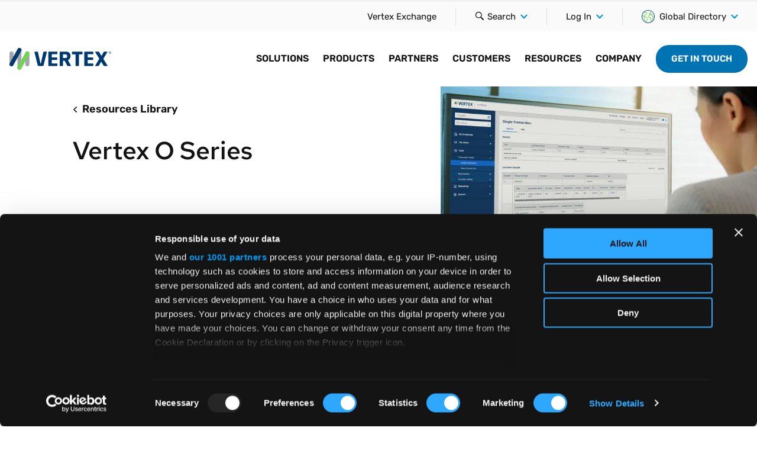

--- FILE ---
content_type: text/html; charset=UTF-8
request_url: https://www.vertexinc.com/en-gb/resources/resources-library/vertex-indirect-tax-o-series
body_size: 67825
content:

<!DOCTYPE html>
<html lang="en-gb" dir="ltr" prefix="og: https://ogp.me/ns#" class="no-js">
    <head>
        <script>
          window.dataLayer = window.dataLayer || [];
          function gtag(){dataLayer.push(arguments);}
          gtag('consent', 'default', {
            'ad_storage': 'denied',
            'analytics_storage': 'denied',
            'functionality_storage': 'denied',
            'personalization_storage': 'denied',
            'security_storage': 'granted',
            'wait_for_update': 500
          });
        </script>
        <!-- Google Tag Manager -->
        <script>(function(w,d,s,l,i){w[l]=w[l]||[];w[l].push({'gtm.start':
        new Date().getTime(),event:'gtm.js'});var f=d.getElementsByTagName(s)[0],
        j=d.createElement(s),dl=l!='dataLayer'?'&l='+l:'';j.async=true;j.src=
        'https://www.googletagmanager.com/gtm.js?id='+i+dl+'&gtm_auth=LRRTGzL4Vzk5PDUa0yirhA&gtm_preview=env-2&gtm_cookies_win=x';f.parentNode.insertBefore(j,f);
        })(window,document,'script','dataLayer','GTM-M58NNXB');</script>
        <!-- End Google Tag Manager -->

        <meta charset="utf-8" />
<meta name="description" content="Vertex is the leading and most-trusted provider of comprehensive, integrated tax technology solutions, having helped 10,000+ businesses since 1978." />
<meta name="abstract" content="Vertex is the leading and most-trusted provider of comprehensive, integrated tax technology solutions, having helped 10,000+ businesses since 1978." />
<meta name="robots" content="noindex, nofollow, noarchive, nosnippet, noimageindex" />
<link rel="canonical" href="https://www.vertexinc.com/en-gb/resources/resources-library/vertex-indirect-tax-o-series" />
<link rel="shortlink" href="https://www.vertexinc.com/en-gb/node/4489" />
<meta name="generator" content="Drupal 8" />
<link rel="image_src" href="https://www.vertexinc.com/sites/default/files/styles/1_91_1_ratio_for_social_media_sharing/public/2021-02/2880x1453-Vertex%20O%20Series%20Product-Hero.jpg?itok=EmkIRFrq" />
<meta property="og:site_name" content="Vertex, Inc." />
<meta property="og:type" content="article" />
<meta property="og:url" content="https://www.vertexinc.com/en-gb/resources/resources-library/vertex-indirect-tax-o-series" />
<meta property="og:title" content="Vertex O Series DATA SHEET" />
<meta property="og:description" content="Vertex is the leading and most-trusted provider of comprehensive, integrated tax technology solutions, having helped 10,000+ businesses since 1978." />
<meta property="og:image" content="https://www.vertexinc.com/sites/default/files/styles/1_91_1_ratio_for_social_media_sharing/public/2021-02/2880x1453-Vertex%20O%20Series%20Product-Hero.jpg?itok=EmkIRFrq" />
<meta property="og:image:secure_url" content="https://www.vertexinc.com/sites/default/files/styles/1_91_1_ratio_for_social_media_sharing/public/2021-02/2880x1453-Vertex%20O%20Series%20Product-Hero.jpg?itok=EmkIRFrq" />
<meta property="og:image:type" content="image/jpeg" />
<meta property="og:updated_time" content="2026-01-06" />
<meta property="og:image:alt" content="indirect tax software" />
<meta property="og:locale" content="en-gb" />
<meta property="og:locale:alternate" content="en" />
<meta property="article:publisher" content="https://www.facebook.com/vertexinc1/" />
<meta property="article:section" content="Insights" />
<meta property="article:published_time" content="2021-05-15" />
<meta property="article:modified_time" content="2026-01-06" />
<meta name="twitter:card" content="summary_large_image" />
<meta name="twitter:title" content="Vertex O Series DATA SHEET" />
<meta name="twitter:site" content="@vertexinc" />
<meta name="twitter:description" content="Vertex is the leading and most-trusted provider of comprehensive, integrated tax technology solutions, having helped 10,000+ businesses since 1978." />
<meta name="twitter:site:id" content="15201879" />
<meta name="twitter:image:alt" content="indirect tax software" />
<meta name="twitter:image" content="https://www.vertexinc.com/sites/default/files/styles/1_91_1_ratio_for_social_media_sharing/public/2021-02/2880x1453-Vertex%20O%20Series%20Product-Hero.jpg?itok=EmkIRFrq" />
<meta name="Generator" content="Drupal 10 (https://www.drupal.org)" />
<meta name="MobileOptimized" content="width" />
<meta name="HandheldFriendly" content="true" />
<meta name="viewport" content="width=device-width, initial-scale=1.0" />
<script>var ct_check_js_val = '1622f4aa90f654e55e9b464c1e90c914';var drupal_ac_antibot_cookie_value = '85fecd89b25ef310159826c6a5771ae7a952810573ecbe3b6dde2b3345b11ff1';var ct_use_cookies = 1;var ct_use_alt_cookies = 0;var ct_capture_buffer = 0;</script>
<meta property="article:buying_journey" content="Consideration" />
<meta property="article:persona" content="IT &amp; Tax Technologist" />
<meta property="article:asset_type" content="Data Sheet" />
<meta property="article:region" content="North America" />
<meta property="article:region" content="South America" />
<meta property="article:region" content="Europe" />
<meta property="article:region" content="Global" />
<meta property="article:insight_topics" content="Compliance" />
<meta property="article:insight_topics" content="E-Commerce" />
<meta property="article:insight_topics" content="Returns &amp; Filing" />
<meta property="article:insight_topics" content="Sales &amp; Use Tax" />
<meta property="article:insight_topics" content="Global Tax" />
<meta property="article:insight_topics" content="Communications" />
<meta property="article:insight_topics" content="Retail" />
<meta property="article:insight_topics" content="Technology" />
<meta property="article:insight_topics" content="Transaction Tax" />
<meta property="article:insight_topics" content="VAT" />
<meta property="article:insight_topics" content="Wayfair" />
<meta property="idio:asset_type" content="Data sheet" />
<meta property="idio:short_desc" content="Learn about the industry-leading tax determination engine with deep tax content and software built to scale." />
<meta name="Asset Type" content="Data sheet" />
<link rel="alternate" hreflang="en-us" href="https://www.vertexinc.com/resources/resource-library/vertex-o-series" />
<link rel="alternate" hreflang="en-gb" href="https://www.vertexinc.com/en-gb/resources/resources-library/vertex-indirect-tax-o-series" />
<link rel="alternate" hreflang="en-ie" href="https://www.vertexinc.com/en-gb/resources/resources-library/vertex-indirect-tax-o-series" />
<link rel="alternate" hreflang="en-je" href="https://www.vertexinc.com/en-gb/resources/resources-library/vertex-indirect-tax-o-series" />
<link rel="alternate" hreflang="en-nl" href="https://www.vertexinc.com/en-gb/resources/resources-library/vertex-indirect-tax-o-series" />
<link rel="alternate" hreflang="en-be" href="https://www.vertexinc.com/en-gb/resources/resources-library/vertex-indirect-tax-o-series" />
<link rel="alternate" hreflang="en-se" href="https://www.vertexinc.com/en-gb/resources/resources-library/vertex-indirect-tax-o-series" />
<link rel="alternate" hreflang="en-fi" href="https://www.vertexinc.com/en-gb/resources/resources-library/vertex-indirect-tax-o-series" />
<link rel="alternate" hreflang="en-dk" href="https://www.vertexinc.com/en-gb/resources/resources-library/vertex-indirect-tax-o-series" />
<link rel="alternate" hreflang="en-no" href="https://www.vertexinc.com/en-gb/resources/resources-library/vertex-indirect-tax-o-series" />
<link rel="alternate" hreflang="en-fr" href="https://www.vertexinc.com/en-gb/resources/resources-library/vertex-indirect-tax-o-series" />
<link rel="alternate" hreflang="en-es" href="https://www.vertexinc.com/en-gb/resources/resources-library/vertex-indirect-tax-o-series" />
<link rel="alternate" hreflang="en-pt" href="https://www.vertexinc.com/en-gb/resources/resources-library/vertex-indirect-tax-o-series" />
<link rel="alternate" hreflang="en-it" href="https://www.vertexinc.com/en-gb/resources/resources-library/vertex-indirect-tax-o-series" />
<link rel="alternate" hreflang="en-cz" href="https://www.vertexinc.com/en-gb/resources/resources-library/vertex-indirect-tax-o-series" />
<link rel="alternate" hreflang="en-pl" href="https://www.vertexinc.com/en-gb/resources/resources-library/vertex-indirect-tax-o-series" />
<link rel="alternate" hreflang="en-ro" href="https://www.vertexinc.com/en-gb/resources/resources-library/vertex-indirect-tax-o-series" />
<link rel="alternate" hreflang="en-tr" href="https://www.vertexinc.com/en-gb/resources/resources-library/vertex-indirect-tax-o-series" />
<link rel="alternate" hreflang="en-hr" href="https://www.vertexinc.com/en-gb/resources/resources-library/vertex-indirect-tax-o-series" />
<link rel="alternate" hreflang="en-sk" href="https://www.vertexinc.com/en-gb/resources/resources-library/vertex-indirect-tax-o-series" />
<link rel="alternate" hreflang="en-si" href="https://www.vertexinc.com/en-gb/resources/resources-library/vertex-indirect-tax-o-series" />
<link rel="alternate" hreflang="en-hu" href="https://www.vertexinc.com/en-gb/resources/resources-library/vertex-indirect-tax-o-series" />
<link rel="alternate" hreflang="en-gr" href="https://www.vertexinc.com/en-gb/resources/resources-library/vertex-indirect-tax-o-series" />
<link rel="alternate" hreflang="de" href="https://www.vertexinc.com/de-de/resources/resource-library/vertex-o-series" />
<link rel="alternate" hreflang="x-default" href="https://www.vertexinc.com/resources/resource-library/vertex-o-series" />
<link rel="icon" href="/themes/vertexinc/favicon.ico" type="image/vnd.microsoft.icon" />

        <title>Tax Calculation Software: Vertex O Series Data Sheet | Vertex inc</title>

        <link rel="apple-touch-icon" sizes="180x180" href="/themes/vertexinc/apple-touch-icon.png?v=51o6UtQCOf">

        <link rel="icon" type="image/png" sizes="32x32" href="/themes/vertexinc/favicon-32x32.png?v=51o6UtQCOf">
        <link rel="icon" type="image/png" sizes="16x16" href="/themes/vertexinc/favicon-16x16.png?v=51o6UtQCOf">

        <link rel="manifest" href="/themes/vertexinc/manifest.json?v=51o6UtQCOf">

        <meta name="msapplication-config" content="/themes/vertexinc/browserconfig.xml?v=51o6UtQCOf" />

        <link rel="mask-icon" href="/themes/vertexinc/safari-pinned-tab.svg?v=51o6UtQCOf" color="#0064d6">

        <link rel="shortcut icon" href="/themes/vertexinc/favicon.ico?v=51o6UtQCOf">
        <meta name="theme-color" content="#0064d6">

        <link rel="stylesheet" media="all" href="/sites/default/files/css/css_130sybtLVwxtwAEqdbkGPEhVqn-Mbomxu_QJq4ZPrBA.css?delta=0&amp;language=en-gb&amp;theme=vertexinc&amp;include=eJxFyEEOgCAMBMAPEfqmBRrBIDYtNfh7T-ptMvlUpqIu6BE7VhAoNoVUe_uf6EM89WaVS7DbJh-UYBwu1smrjUyfHhsBIw0" />
<link rel="stylesheet" media="all" href="/sites/default/files/css/css_acBQtZCZajmxm7Fp7e5A7R8rLbkLqLCNQeEW36npf9U.css?delta=1&amp;language=en-gb&amp;theme=vertexinc&amp;include=eJxFyEEOgCAMBMAPEfqmBRrBIDYtNfh7T-ptMvlUpqIu6BE7VhAoNoVUe_uf6EM89WaVS7DbJh-UYBwu1smrjUyfHhsBIw0" />

        

        <meta http-equiv="x-ua-compatible" content="ie=edge">
        <!-- Qualified -->
        <script>
        (function(w,q){w['QualifiedObject']=q;w[q]=w[q]||function(){
        (w[q].q=w[q].q||[]).push(arguments)};})(window,'qualified')
        </script>
        <script async src="https://js.qualified.com/qualified.js?token=yc9zR5gcQBXIf6bS"></script>
        <!-- End Qualified -->
    </head>

    <body data-resource-topic="compliance e-commerce returns-&amp;-filing sales-&amp;-use-tax global-tax communications retail technology transaction-tax vat wayfair" data-resource-asset="data-sheet" data-resource-location="north-america south-america europe global" class="path-node page-node-type-resource">
        <!-- Google Tag Manager (noscript) -->
        <noscript><iframe src="https://www.googletagmanager.com/ns.html?id=GTM-M58NNXB&gtm_auth=LRRTGzL4Vzk5PDUa0yirhA&gtm_preview=env-2&gtm_cookies_win=x" height="0" width="0" style="display:none;visibility:hidden"></iframe></noscript>
        <!-- End Google Tag Manager (noscript) -->

        <div class="wrapper" data-body="wrapper">
            <div class="wrapper-inner" data-body="wrapper-inner">
                                 <div class="container-site" data-header-nav="overlay">

                                                                        
                                                                                                                                                                                                                                                                                                                        

<header class="site-header">
    <div class="site-header__a11y-menu">
        <div class="container-fluid">
            <div class="row">
                <div class="col-sm-12">
                    <div class="site-header__a11y-menu-wrapper">
                        <a href="#main-nav" class="btn btn--tertiary">Skip To Primary Navigation</a>
                        <a href="#main-content" class="btn btn--tertiary" data-ga4-intent="Destination" data-ga4-section-name="Site Body">Skip To Main Content</a>
                        <a href="#footer" class="btn btn--tertiary">Skip To Footer</a>
                    </div>
                </div>
            </div>
        </div>
    </div>
            <div class="site-header__utility" data-ga4-section-name="Site Utility Header" data-ga4-intent="Navigation">
            <div class="container-fluid">
                <div class="row align-items-center">
                    <div class="col-sm-12">
                        <button class="nav-toggle" data-header-nav="toggle">
                            <span class="nav-toggle__icon">
                                <span></span>
                                <span></span>
                                <span></span>
                                <span></span>
                                <span class="u-sr-only">Menu</span>
                            </span>
                        </button>
                        <div class="site-header__logo site-header__logo--mobile">
                                                            <a href="/en-gb">
                                                        <img src="/themes/vertexinc/images/logo-vertex-inc.svg" class="has-dimensions" width="170" height="32" alt="Vertex Inc.">
                                                            </a>
                                                    </div>
                        <div class="site-header__utility__inner">
    <nav class="utility-nav__container utility-nav__container--desktop" aria-label="Desktop Utility Navigation">
        
                            <ol class="utility-nav__list">
                                        <li class="menu-item utility-nav__item">
                                                                    <a href="https://go.vertexinc.com/vertex-exchange" class="utility-nav__link" target="_blank">Vertex Exchange</a>

                            </li>
                </ol>
    


    </nav>

    <div class="utility-control__search-container">
      <div class="utility-control__item">
        <button class="utility-control__btn" data-header-search="toggle">
          <svg class="u-icon-search-default-dims utility-control__icon" aria-hidden="true" role="presentation">
            <use xlink:href="/themes/vertexinc/images/sprite-ui.svg#search-default"></use>
          </svg>
          <span class="u-sr-only">Search</span>
        </button>
        <div class="utility-flyout utility-flyout--search" data-header-search="panel">
          <div class="search-block-form" data-drupal-selector="search-block-form" role="search">
  
    
      <form action="/en-gb/search" method="get" id="search-block-form" accept-charset="UTF-8" class="utility-search__form">
  <div class="input-group input-group--tall">
    
<div class="input-group__input">
    <label for="edit-keys" class="u-sr-only">Search</label>
    <input title="Enter the terms you wish to search for." data-drupal-selector="edit-keys" type="search" id="edit-keys" name="keys" value="" size="15" maxlength="128" class="form-search utility-search__input" placeholder="Type here..."/>
</div>

<div class="input-group__action">
    <button type="submit" class="btn btn--primary utility-search__btn">
        <span class="u-sr-only">Search</span>
        <svg aria-hidden="true" class="u-icon-search-default-dims">
            <use xlink:href="/themes/vertexinc/images/sprite-ui.svg#search-default"></use>
        </svg>
    </button>
</div>


  </div>
</form>

  </div>

        </div>
      </div>
    </div>

    <div class="reveal-menu__container reveal-menu__container--static-mobile" data-expand-direction="down" data-toggle-mobile="false">
        <div class="reveal-menu__inner">
            <button class="reveal-menu__button" data-reveal-menu-search>
                 <svg class="u-icon-search-default-dims utility-control__icon" aria-hidden="true" role="presentation">
                    <use xlink:href="/themes/vertexinc/images/sprite-ui.svg#search-default"></use>
                </svg>
                <span class="reveal-menu__button-text">Search</span>
                <svg class="u-icon-chevron-down-default-dims u-icon-right reveal-menu__icon--chevron" role="presentation" aria-hidden="true">
                    <use xlink:href="/themes/vertexinc/images/sprite-ui.svg#chevron-down-default"></use>
                </svg>
            </button>
            <div class="reveal-menu__list">
                <div class="utility-flyout--search" data-header-search="panel">
                    <div class="search-block-form" data-drupal-selector="search-block-form" role="search">
  
    
      <form action="/en-gb/search" method="get" id="search-block-form" accept-charset="UTF-8" class="utility-search__form">
  <div class="input-group input-group--tall">
    
<div class="input-group__input">
    <label for="edit-keys" class="u-sr-only">Search</label>
    <input title="Enter the terms you wish to search for." data-drupal-selector="edit-keys" type="search" id="edit-keys" name="keys" value="" size="15" maxlength="128" class="form-search utility-search__input" placeholder="Type here..."/>
</div>

<div class="input-group__action">
    <button type="submit" class="btn btn--primary utility-search__btn">
        <span class="u-sr-only">Search</span>
        <svg aria-hidden="true" class="u-icon-search-default-dims">
            <use xlink:href="/themes/vertexinc/images/sprite-ui.svg#search-default"></use>
        </svg>
    </button>
</div>


  </div>
</form>

  </div>

                </div>
            </div>
        </div>
        <!-- /.reveal-menu__inner -->
    </div>

        <div class="reveal-menu__container reveal-menu__container--static-mobile" data-expand-direction="down" data-toggle-mobile="false">
        <div class="reveal-menu__inner">
            <button class="reveal-menu__button" aria-haspopup="true" data-reveal-menu-button>
                                <span class="reveal-menu__button-text">Log In</span>
                <svg class="u-icon-chevron-down-default-dims u-icon-right reveal-menu__icon--chevron" role="presentation" aria-hidden="true">
                    <use xlink:href="/themes/vertexinc/images/sprite-ui.svg#chevron-down-default"></use>
                </svg>
            </button>
            <ul class="u-list-unstyled reveal-menu__list" role="menu">
                
  	  						<li role="none">
								<a href="https://app.vertexcloud.com/" class="reveal-menu__link" role="menuitem">Vertex Cloud Login</a>
			</li>
					<li role="none">
								<a href="https://community.vertexinc.com" class="reveal-menu__link" role="menuitem">Vertex Community Login</a>
			</li>
					<li role="none">
								<a href="/en-gb/taxamo-logins" class="reveal-menu__link" role="menuitem" data-drupal-link-system-path="node/4707">Taxamo Logins</a>
			</li>
			


            </ul>
        </div>
        <!-- /.reveal-menu__inner -->
    </div>
    <!-- /.reveal-menu__container -->

        <div class="reveal-menu__container reveal-menu__container--static-mobile" data-expand-direction="down" data-toggle-mobile="false">
        <div class="reveal-menu__inner">
            <button class="reveal-menu__button" aria-haspopup="true" data-reveal-menu-button>
                                    <svg class="u-icon-left reveal-menu__icon--globe" xmlns="http://www.w3.org/2000/svg" viewBox="0 0 18 18" width="22" height="22" role="presentation" aria-hidden="true">
                        <path class="reveal-menu__path reveal-menu__path--land" fill-rule="evenodd" clip-rule="evenodd" fill="currentColor" d="M17.4,8.9c0-0.2,0-0.4,0-0.5l0-0.4l-0.3,0.3c-0.2,0.2-0.4,0.3-0.6,0.3c-0.1,0-0.3-0.2-0.4-0.3
                        C16,8,15.8,7.9,15.7,7.8c-0.3-0.1-0.5-0.1-0.8,0c-0.2,0.1-0.3,0.3-0.3,0.5c0,0.2,0.1,0.4,0.5,1.1c0.1,0.2,0.2,0.4,0.2,0.4
                        c0.1,0.3-0.1,0.8-0.1,0.8c0,0,0,0.1,0,0.1c-0.2,0.4-1.3,2.9-1.7,3.7l0,0c-0.1,0.1-0.1,0.1-0.3,0.1c0,0-0.1-0.1-0.1-0.2
                        c-0.3-3.1-0.4-3.5-0.5-3.7c-0.2-0.5-0.7-0.8-1.5-0.8c-0.9,0-0.9-0.2-0.9-0.9c0-0.9,0.4-1.8,0.5-2h0c0.3,0,1.8,0.2,3.5,0.5
                        c0.2,0,0.7,0.1,0.9-0.3c0.2-0.4-0.1-0.7-0.3-0.9c-0.6-0.7-1.7-1.1-2.2-1.2c-0.5-0.1-1,0-1.3,0.2c-0.2,0.1-0.3,0.1-0.4,0
                        c-0.1,0-0.1-0.1-0.2-0.1c0.1,0,0.3-0.2,1.2-0.4c0.1,0,0.2,0,0.3-0.1c0.6-0.1,0.5-0.7,0.4-1.1c-0.1-0.6,0-0.7,0.1-0.8
                        c0.5-0.2,1.5,0.1,1.5,0.1L14.4,3l0.1-0.3l-0.1-0.1c-0.2-0.2-0.5-0.4-0.7-0.5l0,0l0,0c-0.5-0.1-0.9,0-1.2,0.1
                        c-0.8,0.3-0.7,1.2-0.6,1.6c0,0.1,0,0.2,0,0.3c0,0-0.1,0-0.1,0C11,4.2,9.8,4.5,10,5.3c0.1,0.3,0.3,0.6,0.6,0.7
                        C11,6.2,11.4,6.2,11.7,6c0.2-0.2,0.6-0.1,0.8-0.1c0.3,0.1,1.2,0.4,1.7,0.9c-1.3-0.2-3.4-0.6-3.7-0.5c-0.8,0.1-1.1,2-1.1,2.7
                        c0,1.1,0.3,1.7,1.7,1.7c0.7,0,0.8,0.2,0.8,0.3c0,0.2,0.2,1.9,0.4,3.5l0,0c0.1,0.4,0.3,0.7,0.7,0.8c0.2,0,0.3,0.1,0.4,0.1
                        c0.4,0,0.6-0.2,0.8-0.6c0.4-1,1.3-2.9,1.6-3.5l0,0l0.1-0.2l0-0.1l0-0.1l0-0.1c0.1-0.3,0.3-0.8,0.1-1.3c0-0.1-0.1-0.3-0.3-0.6
                        c0-0.1-0.1-0.2-0.2-0.3c0,0,0,0,0,0c0.2,0.2,0.5,0.5,0.8,0.5c0.3,0.1,0.6,0,1-0.3L17.4,8.9L17.4,8.9z"/>
                        <path class="reveal-menu__path reveal-menu__path--land" fill-rule="evenodd" clip-rule="evenodd" fill="currentColor" d="M5.4,8.9L5.4,8.9L5.4,8.9c-0.6-0.3-2.1-1-2.1-1.3c0-0.1,0.4-0.2,0.6-0.2C4.2,7.4,4.6,7.3,5,7.1
                        c1.4-0.7,2.8-2.3,2.4-3.3C7.1,2.9,6.2,2.9,5.5,2.9c-0.2,0-0.7,0-0.8-0.1c0-0.1,0.2-0.6,0.3-0.8l0.4-0.7L4.8,1.8
                        C4.6,1.9,4.4,2,4.2,2.2l0,0l0,0C4,2.7,4,3,4.1,3.3C4.4,3.7,5,3.7,5.5,3.7c0.7,0,1,0,1.2,0.3c0.1,0.3-0.5,1.6-2,2.3
                        C4.4,6.5,4,6.6,3.7,6.7C3.2,6.8,2.6,7,2.6,7.6c0,0.7,1.1,1.3,2.5,2c1.1,0.6,2.9,1.4,2.9,2.1c0,0.3-1,2.5-2.2,4.9l-0.1,0.2l0.2,0.1
                        c0.1,0.1,0.3,0.1,0.4,0.2L6.3,17l0.1-0.1c0.9-1.7,2.3-4.5,2.3-5.2C8.7,10.6,7,9.7,5.4,8.9"/>
                        <path class="reveal-menu__path reveal-menu__path--land" fill-rule="evenodd" clip-rule="evenodd" fill="currentColor" d="M3.8,12.7c0-0.1,0-0.3,0.4-1.5c0.1-0.3,0.2-0.6,0.3-0.8l0.1-0.2L0.8,7.1L0.8,7.4
                        c0,0.2-0.1,0.3-0.1,0.5l0,0.1l3,2.4c-0.1,0.2-0.1,0.3-0.2,0.5c-0.4,1-0.6,1.8-0.4,2.2c0.2,0.4,0.9,0.8,1.5,1.1L4.3,16l0.1,0.1
                        c0.1,0.1,0.3,0.2,0.4,0.3l0.2,0.1l0.4-2.8l-0.3-0.1C4.6,13.3,3.9,12.9,3.8,12.7"/>
                        <path class="reveal-menu__path reveal-menu__path--border" fill-rule="evenodd" clip-rule="evenodd" fill="currentColor" d="M18,8.4c0-0.1,0-0.1,0-0.2C17.5,3.6,13.6,0,9,0C4,0,0,4,0,9c0,3.1,1.7,6.1,4.4,7.7l0,0C5.8,17.6,7.4,18,9,18
                        c5,0,9-4,9-9C18,8.8,18,8.6,18,8.4z M9,17.2c-1,0-1.9-0.2-2.8-0.5c-0.1,0-0.3-0.1-0.4-0.2c-0.3-0.1-0.6-0.3-0.9-0.5
                        C4.8,16,4.6,16,4.5,15.9C2.2,14.3,0.8,11.8,0.8,9c0-0.4,0-0.7,0.1-1.1c0-0.2,0.1-0.3,0.1-0.5c0.4-2.1,1.6-3.9,3.3-5.1
                        C4.4,2.2,4.7,2,4.9,1.9L5,1.8c1.2-0.7,2.6-1.1,4-1.1c1.6,0,3.2,0.5,4.6,1.4c0.2,0.2,0.5,0.3,0.7,0.5C16,4.1,17,6.1,17.2,8.3
                        c0,0.2,0,0.4,0,0.5l0,0.1c0,0,0,0.1,0,0.1C17.2,13.5,13.5,17.2,9,17.2z"/>
                    </svg>
                                <span class="reveal-menu__button-text">Global Directory</span>
                <svg class="u-icon-chevron-down-default-dims u-icon-right reveal-menu__icon--chevron" role="presentation" aria-hidden="true">
                    <use xlink:href="/themes/vertexinc/images/sprite-ui.svg#chevron-down-default"></use>
                </svg>
            </button>
            <ul class="u-list-unstyled reveal-menu__list" role="menu">
                
  	  						<li role="none">
								<a href="https://www.vertexinc.com/" class="reveal-menu__link" role="menuitem"><svg xmlns="http://www.w3.org/2000/svg" width="26" height="17" fill="none" class="u-icon-left"><g clip-path="url(#a)"><path fill="#fff" d="M25 1H1v14.4h24V1Z"></path><path fill="#B22234" d="M25 1H1v1.108h24V1ZM25 3.216H1v1.108h24V3.216ZM25 5.43H1v1.108h24V5.431ZM25 7.646H1v1.108h24V7.646ZM25 9.861H1v1.108h24V9.861ZM25 12.077H1v1.108h24v-1.108ZM25 14.292H1V15.4h24v-1.108Z"></path><path fill="#3C3B6E" d="M10.6 1H1v7.754h9.6V1Z"></path><path fill="#fff" d="m1.923 1.851-.33.274.126-.443.204.17Z"></path><path fill="#fff" d="m1.782 1.904-.33-.274h.408l-.078.274Z"></path><path fill="#fff" d="m1.695 1.767.126-.444.127.444h-.253Z"></path><path fill="#fff" d="M1.782 1.63h.41l-.332.273-.078-.274Z"></path><path fill="#fff" d="m1.924 1.682.126.444-.33-.274.204-.17ZM3.515 1.851l-.33.274.126-.443.204.17Z"></path><path fill="#fff" d="m3.374 1.904-.331-.274h.409l-.078.274Z"></path><path fill="#fff" d="m3.287 1.767.126-.444.126.444h-.252Z"></path><path fill="#fff" d="M3.374 1.63h.41l-.332.273-.078-.274Z"></path><path fill="#fff" d="m3.515 1.682.127.444-.331-.274.204-.17ZM5.107 1.851l-.331.274.126-.443.205.17Z"></path><path fill="#fff" d="m4.965 1.904-.33-.274h.408l-.078.274Z"></path><path fill="#fff" d="m4.878 1.767.126-.444.127.444h-.253Z"></path><path fill="#fff" d="M4.965 1.63h.41l-.331.273-.079-.274Z"></path><path fill="#fff" d="m5.107 1.682.126.444-.33-.274.204-.17ZM6.698 1.851l-.33.274.126-.443.204.17Z"></path><path fill="#fff" d="m6.557 1.904-.33-.274h.408l-.078.274Z"></path><path fill="#fff" d="m6.47 1.767.126-.444.127.444H6.47Z"></path><path fill="#fff" d="M6.557 1.63h.41l-.332.273-.078-.274Z"></path><path fill="#fff" d="m6.699 1.682.126.444-.331-.274.205-.17ZM8.29 1.851l-.331.274.126-.443.205.17Z"></path><path fill="#fff" d="m8.148 1.904-.33-.274h.408l-.078.274Z"></path><path fill="#fff" d="m8.061 1.767.126-.444.127.444H8.06Z"></path><path fill="#fff" d="M8.149 1.63h.409l-.331.273-.078-.274Z"></path><path fill="#fff" d="m8.29 1.682.126.444-.33-.274.204-.17ZM9.882 1.851l-.331.274.126-.443.205.17Z"></path><path fill="#fff" d="m9.74 1.904-.33-.274h.408l-.078.274Z"></path><path fill="#fff" d="m9.653 1.767.126-.444.127.444h-.253Z"></path><path fill="#fff" d="M9.74 1.63h.41l-.332.273-.078-.274Z"></path><path fill="#fff" d="m9.882 1.682.126.444-.33-.274.204-.17ZM2.72 2.628l-.332.275.127-.444.204.17Z"></path><path fill="#fff" d="m2.578 2.681-.33-.274h.408l-.078.274Z"></path><path fill="#fff" d="m2.49 2.544.127-.443.127.443H2.49Z"></path><path fill="#fff" d="M2.578 2.407h.41l-.332.274-.078-.274Z"></path><path fill="#fff" d="m2.72 2.46.126.443-.331-.274.205-.17ZM4.311 2.628l-.33.275.126-.444.204.17Z"></path><path fill="#fff" d="m4.17 2.681-.331-.274h.409l-.078.274Z"></path><path fill="#fff" d="m4.083 2.544.126-.443.126.443h-.252Z"></path><path fill="#fff" d="M4.17 2.407h.41l-.332.274-.078-.274Z"></path><path fill="#fff" d="m4.311 2.46.127.443-.331-.274.204-.17ZM5.903 2.628l-.331.275.126-.444.205.17Z"></path><path fill="#fff" d="m5.761 2.681-.33-.274h.408l-.078.274Z"></path><path fill="#fff" d="m5.674 2.544.126-.443.127.443h-.253Z"></path><path fill="#fff" d="M5.761 2.407h.41l-.332.274-.078-.274Z"></path><path fill="#fff" d="m5.903 2.46.126.443-.33-.274.204-.17ZM7.494 2.628l-.33.275.126-.444.204.17Z"></path><path fill="#fff" d="m7.353 2.681-.331-.274h.409l-.078.274Z"></path><path fill="#fff" d="m7.266 2.544.126-.443.126.443h-.252Z"></path><path fill="#fff" d="M7.353 2.407h.41l-.332.274-.078-.274Z"></path><path fill="#fff" d="m7.494 2.46.127.443-.331-.274.204-.17ZM9.086 2.628l-.331.275.126-.444.205.17Z"></path><path fill="#fff" d="m8.944 2.681-.33-.274h.408l-.078.274Z"></path><path fill="#fff" d="m8.857 2.544.126-.443.127.443h-.253Z"></path><path fill="#fff" d="M8.944 2.407h.41l-.331.274-.079-.274Z"></path><path fill="#fff" d="m9.086 2.46.126.443-.33-.274.204-.17ZM1.923 3.407l-.33.274.126-.444.204.17Z"></path><path fill="#fff" d="m1.782 3.46-.33-.275h.408l-.078.274Z"></path><path fill="#fff" d="m1.695 3.322.126-.443.127.443h-.253Z"></path><path fill="#fff" d="M1.782 3.185h.41l-.332.274-.078-.274Z"></path><path fill="#fff" d="m1.924 3.238.126.443-.33-.274.204-.17ZM3.515 3.407l-.33.274.126-.444.204.17Z"></path><path fill="#fff" d="m3.374 3.46-.331-.275h.409l-.078.274Z"></path><path fill="#fff" d="m3.287 3.322.126-.443.126.443h-.252Z"></path><path fill="#fff" d="M3.374 3.185h.41l-.332.274-.078-.274Z"></path><path fill="#fff" d="m3.515 3.238.127.443-.331-.274.204-.17ZM5.107 3.407l-.331.274.126-.444.205.17Z"></path><path fill="#fff" d="m4.965 3.46-.33-.275h.408l-.078.274Z"></path><path fill="#fff" d="m4.878 3.322.126-.443.127.443h-.253Z"></path><path fill="#fff" d="M4.965 3.185h.41l-.331.274-.079-.274Z"></path><path fill="#fff" d="m5.107 3.238.126.443-.33-.274.204-.17ZM6.698 3.407l-.33.274.126-.444.204.17Z"></path><path fill="#fff" d="m6.557 3.46-.33-.275h.408l-.078.274Z"></path><path fill="#fff" d="m6.47 3.322.126-.443.127.443H6.47Z"></path><path fill="#fff" d="M6.557 3.185h.41l-.332.274-.078-.274Z"></path><path fill="#fff" d="m6.699 3.238.126.443-.331-.274.205-.17ZM8.29 3.407l-.331.274.126-.444.205.17Z"></path><path fill="#fff" d="m8.148 3.46-.33-.275h.408l-.078.274Z"></path><path fill="#fff" d="m8.061 3.322.126-.443.127.443H8.06Z"></path><path fill="#fff" d="M8.149 3.185h.409l-.331.274-.078-.274Z"></path><path fill="#fff" d="m8.29 3.238.126.443-.33-.274.204-.17ZM9.882 3.407l-.331.274.126-.444.205.17Z"></path><path fill="#fff" d="m9.74 3.46-.33-.275h.408l-.078.274Z"></path><path fill="#fff" d="m9.653 3.322.126-.443.127.443h-.253Z"></path><path fill="#fff" d="M9.74 3.185h.41l-.332.274-.078-.274Z"></path><path fill="#fff" d="m9.882 3.238.126.443-.33-.274.204-.17ZM2.72 4.184l-.332.274.127-.443.204.17Z"></path><path fill="#fff" d="m2.578 4.237-.33-.274h.408l-.078.274Z"></path><path fill="#fff" d="m2.49 4.1.127-.444.127.444H2.49Z"></path><path fill="#fff" d="M2.578 3.962h.41l-.332.274-.078-.274Z"></path><path fill="#fff" d="m2.72 4.015.126.444-.331-.274.205-.17ZM4.311 4.184l-.33.274.126-.443.204.17Z"></path><path fill="#fff" d="m4.17 4.237-.331-.274h.409l-.078.274Z"></path><path fill="#fff" d="m4.083 4.1.126-.444.126.444h-.252Z"></path><path fill="#fff" d="M4.17 3.962h.41l-.332.274-.078-.274Z"></path><path fill="#fff" d="m4.311 4.015.127.444-.331-.274.204-.17ZM5.903 4.184l-.331.274.126-.443.205.17Z"></path><path fill="#fff" d="m5.761 4.237-.33-.274h.408l-.078.274Z"></path><path fill="#fff" d="m5.674 4.1.126-.444.127.444h-.253Z"></path><path fill="#fff" d="M5.761 3.962h.41l-.332.274-.078-.274Z"></path><path fill="#fff" d="m5.903 4.015.126.444-.33-.274.204-.17ZM7.494 4.184l-.33.274.126-.443.204.17Z"></path><path fill="#fff" d="m7.353 4.237-.331-.274h.409l-.078.274Z"></path><path fill="#fff" d="m7.266 4.1.126-.444.126.444h-.252Z"></path><path fill="#fff" d="M7.353 3.962h.41l-.332.274-.078-.274Z"></path><path fill="#fff" d="m7.494 4.015.127.444-.331-.274.204-.17ZM9.086 4.184l-.331.274.126-.443.205.17Z"></path><path fill="#fff" d="m8.944 4.237-.33-.274h.408l-.078.274Z"></path><path fill="#fff" d="m8.857 4.1.126-.444.127.444h-.253Z"></path><path fill="#fff" d="M8.944 3.962h.41l-.331.274-.079-.274Z"></path><path fill="#fff" d="m9.086 4.015.126.444-.33-.274.204-.17ZM1.923 4.962l-.33.274.126-.444.204.17Z"></path><path fill="#fff" d="m1.782 5.014-.33-.274h.408l-.078.274Z"></path><path fill="#fff" d="m1.695 4.877.126-.443.127.443h-.253Z"></path><path fill="#fff" d="M1.782 4.74h.41l-.332.274-.078-.274Z"></path><path fill="#fff" d="m1.924 4.793.126.443-.33-.274.204-.17ZM3.515 4.962l-.33.274.126-.444.204.17Z"></path><path fill="#fff" d="m3.374 5.014-.331-.274h.409l-.078.274Z"></path><path fill="#fff" d="m3.287 4.877.126-.443.126.443h-.252Z"></path><path fill="#fff" d="M3.374 4.74h.41l-.332.274-.078-.274Z"></path><path fill="#fff" d="m3.515 4.793.127.443-.331-.274.204-.17ZM5.107 4.962l-.331.274.126-.444.205.17Z"></path><path fill="#fff" d="m4.965 5.014-.33-.274h.408l-.078.274Z"></path><path fill="#fff" d="m4.878 4.877.126-.443.127.443h-.253Z"></path><path fill="#fff" d="M4.965 4.74h.41l-.331.274-.079-.274Z"></path><path fill="#fff" d="m5.107 4.793.126.443-.33-.274.204-.17ZM6.698 4.962l-.33.274.126-.444.204.17Z"></path><path fill="#fff" d="m6.557 5.014-.33-.274h.408l-.078.274Z"></path><path fill="#fff" d="m6.47 4.877.126-.443.127.443H6.47Z"></path><path fill="#fff" d="M6.557 4.74h.41l-.332.274-.078-.274Z"></path><path fill="#fff" d="m6.699 4.793.126.443-.331-.274.205-.17ZM8.29 4.962l-.331.274.126-.444.205.17Z"></path><path fill="#fff" d="m8.148 5.014-.33-.274h.408l-.078.274Z"></path><path fill="#fff" d="m8.061 4.877.126-.443.127.443H8.06Z"></path><path fill="#fff" d="M8.149 4.74h.409l-.331.274-.078-.274Z"></path><path fill="#fff" d="m8.29 4.793.126.443-.33-.274.204-.17ZM9.882 4.962l-.331.274.126-.444.205.17Z"></path><path fill="#fff" d="m9.74 5.014-.33-.274h.408l-.078.274Z"></path><path fill="#fff" d="m9.653 4.877.126-.443.127.443h-.253Z"></path><path fill="#fff" d="M9.74 4.74h.41l-.332.274-.078-.274Z"></path><path fill="#fff" d="m9.882 4.793.126.443-.33-.274.204-.17ZM2.72 5.739l-.332.274.127-.444.204.17Z"></path><path fill="#fff" d="m2.578 5.791-.33-.274h.408l-.078.274Z"></path><path fill="#fff" d="m2.49 5.654.127-.443.127.443H2.49Z"></path><path fill="#fff" d="M2.578 5.517h.41l-.332.274-.078-.274Z"></path><path fill="#fff" d="m2.72 5.57.126.443-.331-.274.205-.17ZM4.311 5.739l-.33.274.126-.444.204.17Z"></path><path fill="#fff" d="m4.17 5.791-.331-.274h.409l-.078.274Z"></path><path fill="#fff" d="m4.083 5.654.126-.443.126.443h-.252Z"></path><path fill="#fff" d="M4.17 5.517h.41l-.332.274-.078-.274Z"></path><path fill="#fff" d="m4.311 5.57.127.443-.331-.274.204-.17ZM5.903 5.739l-.331.274.126-.444.205.17Z"></path><path fill="#fff" d="m5.761 5.791-.33-.274h.408l-.078.274Z"></path><path fill="#fff" d="m5.674 5.654.126-.443.127.443h-.253Z"></path><path fill="#fff" d="M5.761 5.517h.41l-.332.274-.078-.274Z"></path><path fill="#fff" d="m5.903 5.57.126.443-.33-.274.204-.17ZM7.494 5.739l-.33.274.126-.444.204.17Z"></path><path fill="#fff" d="m7.353 5.791-.331-.274h.409l-.078.274Z"></path><path fill="#fff" d="m7.266 5.654.126-.443.126.443h-.252Z"></path><path fill="#fff" d="M7.353 5.517h.41l-.332.274-.078-.274Z"></path><path fill="#fff" d="m7.494 5.57.127.443-.331-.274.204-.17ZM9.086 5.739l-.331.274.126-.444.205.17Z"></path><path fill="#fff" d="m8.944 5.791-.33-.274h.408l-.078.274Z"></path><path fill="#fff" d="m8.857 5.654.126-.443.127.443h-.253Z"></path><path fill="#fff" d="M8.944 5.517h.41l-.331.274-.079-.274Z"></path><path fill="#fff" d="m9.086 5.57.126.443-.33-.274.204-.17ZM1.923 6.517l-.33.274.126-.443.204.17Z"></path><path fill="#fff" d="m1.782 6.57-.33-.274h.408l-.078.274Z"></path><path fill="#fff" d="m1.695 6.433.126-.444.127.444h-.253Z"></path><path fill="#fff" d="M1.782 6.295h.41l-.332.274-.078-.274Z"></path><path fill="#fff" d="m1.924 6.348.126.444-.33-.274.204-.17ZM3.515 6.517l-.33.274.126-.443.204.17Z"></path><path fill="#fff" d="m3.374 6.57-.331-.274h.409l-.078.274Z"></path><path fill="#fff" d="m3.287 6.433.126-.444.126.444h-.252Z"></path><path fill="#fff" d="M3.374 6.295h.41l-.332.274-.078-.274Z"></path><path fill="#fff" d="m3.515 6.348.127.444-.331-.274.204-.17ZM5.107 6.517l-.331.274.126-.443.205.17Z"></path><path fill="#fff" d="m4.965 6.57-.33-.274h.408l-.078.274Z"></path><path fill="#fff" d="m4.878 6.433.126-.444.127.444h-.253Z"></path><path fill="#fff" d="M4.965 6.295h.41l-.331.274-.079-.274Z"></path><path fill="#fff" d="m5.107 6.348.126.444-.33-.274.204-.17ZM6.698 6.517l-.33.274.126-.443.204.17Z"></path><path fill="#fff" d="m6.557 6.57-.33-.274h.408l-.078.274Z"></path><path fill="#fff" d="m6.47 6.433.126-.444.127.444H6.47Z"></path><path fill="#fff" d="M6.557 6.295h.41l-.332.274-.078-.274Z"></path><path fill="#fff" d="m6.699 6.348.126.444-.331-.274.205-.17ZM8.29 6.517l-.331.274.126-.443.205.17Z"></path><path fill="#fff" d="m8.148 6.57-.33-.274h.408l-.078.274Z"></path><path fill="#fff" d="m8.061 6.433.126-.444.127.444H8.06Z"></path><path fill="#fff" d="M8.149 6.295h.409l-.331.274-.078-.274Z"></path><path fill="#fff" d="m8.29 6.348.126.444-.33-.274.204-.17ZM9.882 6.517l-.331.274.126-.443.205.17Z"></path><path fill="#fff" d="m9.74 6.57-.33-.274h.408l-.078.274Z"></path><path fill="#fff" d="m9.653 6.433.126-.444.127.444h-.253Z"></path><path fill="#fff" d="M9.74 6.295h.41l-.332.274-.078-.274Z"></path><path fill="#fff" d="m9.882 6.348.126.444-.33-.274.204-.17ZM2.72 7.295l-.332.274.127-.444.204.17Z"></path><path fill="#fff" d="m2.578 7.347-.33-.274h.408l-.078.274Z"></path><path fill="#fff" d="m2.49 7.21.127-.443.127.443H2.49Z"></path><path fill="#fff" d="M2.578 7.073h.41l-.332.274-.078-.274Z"></path><path fill="#fff" d="m2.72 7.126.126.443-.331-.274.205-.17ZM4.311 7.295l-.33.274.126-.444.204.17Z"></path><path fill="#fff" d="m4.17 7.347-.331-.274h.409l-.078.274Z"></path><path fill="#fff" d="m4.083 7.21.126-.443.126.443h-.252Z"></path><path fill="#fff" d="M4.17 7.073h.41l-.332.274-.078-.274Z"></path><path fill="#fff" d="m4.311 7.126.127.443-.331-.274.204-.17ZM5.903 7.295l-.331.274.126-.444.205.17Z"></path><path fill="#fff" d="m5.761 7.347-.33-.274h.408l-.078.274Z"></path><path fill="#fff" d="m5.674 7.21.126-.443.127.443h-.253Z"></path><path fill="#fff" d="M5.761 7.073h.41l-.332.274-.078-.274Z"></path><path fill="#fff" d="m5.903 7.126.126.443-.33-.274.204-.17ZM7.494 7.295l-.33.274.126-.444.204.17Z"></path><path fill="#fff" d="m7.353 7.347-.331-.274h.409l-.078.274Z"></path><path fill="#fff" d="m7.266 7.21.126-.443.126.443h-.252Z"></path><path fill="#fff" d="M7.353 7.073h.41l-.332.274-.078-.274Z"></path><path fill="#fff" d="m7.494 7.126.127.443-.331-.274.204-.17ZM9.086 7.295l-.331.274.126-.444.205.17Z"></path><path fill="#fff" d="m8.944 7.347-.33-.274h.408l-.078.274Z"></path><path fill="#fff" d="m8.857 7.21.126-.443.127.443h-.253Z"></path><path fill="#fff" d="M8.944 7.073h.41l-.331.274-.079-.274Z"></path><path fill="#fff" d="m9.086 7.126.126.443-.33-.274.204-.17ZM1.923 8.072l-.33.274.126-.444.204.17Z"></path><path fill="#fff" d="m1.782 8.124-.33-.274h.408l-.078.274Z"></path><path fill="#fff" d="m1.695 7.987.126-.443.127.443h-.253Z"></path><path fill="#fff" d="M1.782 7.85h.41l-.332.274-.078-.274Z"></path><path fill="#fff" d="m1.924 7.903.126.443-.33-.274.204-.17ZM3.515 8.072l-.33.274.126-.444.204.17Z"></path><path fill="#fff" d="m3.374 8.124-.331-.274h.409l-.078.274Z"></path><path fill="#fff" d="m3.287 7.987.126-.443.126.443h-.252Z"></path><path fill="#fff" d="M3.374 7.85h.41l-.332.274-.078-.274Z"></path><path fill="#fff" d="m3.515 7.903.127.443-.331-.274.204-.17ZM5.107 8.072l-.331.274.126-.444.205.17Z"></path><path fill="#fff" d="m4.965 8.124-.33-.274h.408l-.078.274Z"></path><path fill="#fff" d="m4.878 7.987.126-.443.127.443h-.253Z"></path><path fill="#fff" d="M4.965 7.85h.41l-.331.274-.079-.274Z"></path><path fill="#fff" d="m5.107 7.903.126.443-.33-.274.204-.17ZM6.698 8.072l-.33.274.126-.444.204.17Z"></path><path fill="#fff" d="m6.557 8.124-.33-.274h.408l-.078.274Z"></path><path fill="#fff" d="m6.47 7.987.126-.443.127.443H6.47Z"></path><path fill="#fff" d="M6.557 7.85h.41l-.332.274-.078-.274Z"></path><path fill="#fff" d="m6.699 7.903.126.443-.331-.274.205-.17ZM8.29 8.072l-.331.274.126-.444.205.17Z"></path><path fill="#fff" d="m8.148 8.124-.33-.274h.408l-.078.274Z"></path><path fill="#fff" d="m8.061 7.987.126-.443.127.443H8.06Z"></path><path fill="#fff" d="M8.149 7.85h.409l-.331.274-.078-.274Z"></path><path fill="#fff" d="m8.29 7.903.126.443-.33-.274.204-.17ZM9.882 8.072l-.331.274.126-.444.205.17Z"></path><path fill="#fff" d="m9.74 8.124-.33-.274h.408l-.078.274Z"></path><path fill="#fff" d="m9.653 7.987.126-.443.127.443h-.253Z"></path><path fill="#fff" d="M9.74 7.85h.41l-.332.274-.078-.274Z"></path><path fill="#fff" d="m9.882 7.903.126.443-.33-.274.204-.17Z"></path></g><rect width="25" height="15.4" x=".5" y=".5" stroke="#fff" rx="2.5"></rect><defs><clipPath id="a"><rect width="24" height="14.4" x="1" y="1" fill="#fff" rx="2"></rect></clipPath></defs></svg>English (US)</a>
			</li>
					<li role="none">
								<a href="https://www.vertexinc.com/en-gb" class="reveal-menu__link" role="menuitem"><svg xmlns="http://www.w3.org/2000/svg" width="26" height="17" fill="none" class="u-icon-left"><g clip-path="url(#a)"><path fill="#FEFEFE" d="M2.248 15.4h21.504c.692-.034 1.248-.533 1.248-1.136V2.136c0-.622-.587-1.132-1.309-1.136H2.31C1.587 1.004 1 1.514 1 2.136V14.26c0 .607.557 1.106 1.248 1.14Z"></path><path fill="#C8102E" d="M11.322 9.636V15.4h3.339V9.636H25v-2.88H14.66V1h-3.338v5.756H1v2.88h10.322Z"></path><path fill="#012169" d="M15.774 5.661V1H23.7c.548.008 1.017.304 1.209.72l-9.135 3.941ZM15.774 10.738V15.4h7.978c.526-.027.97-.32 1.157-.72l-9.135-3.942ZM10.209 10.738V15.4H2.248c-.526-.027-.974-.32-1.157-.728l9.118-3.934ZM10.209 5.661V1H2.3c-.548.008-1.022.308-1.209.728L10.21 5.66ZM1 5.8h3.326L1 4.363V5.8ZM25 5.8h-3.343L25 4.356V5.8ZM25 10.6h-3.343L25 12.043V10.6ZM1 10.6h3.326L1 12.036V10.6Z"></path><path fill="#C8102E" d="M25 2.219 16.717 5.8h1.853L25 3.025v-.806ZM9.265 10.6H7.413L1 13.367v.806L9.283 10.6h-.018ZM5.574 5.803h1.852L1 3.028v.803l4.574 1.972ZM20.404 10.597h-1.852L25 13.383v-.803l-4.596-1.983Z"></path></g><rect width="25" height="15.4" x=".5" y=".5" stroke="#fff" rx="2.5"></rect><defs><clipPath id="a"><rect width="24" height="14.4" x="1" y="1" fill="#fff" rx="2"></rect></clipPath></defs></svg>English (UK)</a>
			</li>
					<li role="none">
								<a href="https://www.vertexinc.com/de-de" class="reveal-menu__link" role="menuitem"><svg xmlns="http://www.w3.org/2000/svg" width="26" height="17" fill="none" class="u-icon-left"><g clip-path="url(#a)"><path fill="#000" d="M25 1H1v14.4h24V1Z"></path><path fill="#D00" d="M25 5.8H1v9.6h24V5.8Z"></path><path fill="#FFCE00" d="M25 10.6H1v4.8h24v-4.8Z"></path></g><rect width="25" height="15.4" x=".5" y=".5" stroke="#fff" rx="2.5"></rect><defs><clipPath id="a"><rect width="24" height="14.4" x="1" y="1" fill="#fff" rx="2"></rect></clipPath></defs></svg>Deutsch (DE)</a>
			</li>
					<li role="none">
								<a href="https://www.systax.com.br/" class="reveal-menu__link" role="menuitem"><svg width="26" height="17" viewBox="0 0 26 17" fill="none" xmlns="http://www.w3.org/2000/svg" class="u-icon-left"><g clip-path="url(#clip0_1277_1101)"><path d="M25 1H1V16H25V1Z" fill="#229E45"/><path fill-rule="evenodd" clip-rule="evenodd" d="M12.9998 14.3503L23.0828 8.50712L12.9394 2.64844L2.82275 8.52116L12.9998 14.3503Z" fill="#F8E509"/><path fill-rule="evenodd" clip-rule="evenodd" d="M17.3931 8.50047C17.3989 7.99788 17.2928 7.49926 17.081 7.03345C16.8692 6.56763 16.556 6.14387 16.1593 5.78666C15.7627 5.42945 15.2905 5.14588 14.7702 4.95235C14.2499 4.75882 13.6916 4.65918 13.1278 4.65918C12.564 4.65918 12.0058 4.75882 11.4854 4.95235C10.9651 5.14588 10.4929 5.42945 10.0963 5.78666C9.69966 6.14387 9.3864 6.56763 9.17462 7.03345C8.96285 7.49926 8.85678 7.99788 8.86253 8.50047C8.85678 9.00306 8.96285 9.50168 9.17462 9.9675C9.3864 10.4333 9.69966 10.8571 10.0963 11.2143C10.4929 11.5715 10.9651 11.8551 11.4854 12.0486C12.0058 12.2421 12.564 12.3418 13.1278 12.3418C13.6916 12.3418 14.2499 12.2421 14.7702 12.0486C15.2905 11.8551 15.7627 11.5715 16.1593 11.2143C16.556 10.8571 16.8692 10.4333 17.081 9.9675C17.2928 9.50168 17.3989 9.00306 17.3931 8.50047Z" fill="#2B49A3"/><path fill-rule="evenodd" clip-rule="evenodd" d="M11.7251 10.7779L11.5933 10.71L11.4564 10.7705L11.4871 10.6346L11.3813 10.5351L11.5325 10.5193L11.6035 10.3975L11.6669 10.5235L11.816 10.5477L11.7042 10.6412L11.7251 10.7779Z" fill="#FFFFEF"/><path fill-rule="evenodd" clip-rule="evenodd" d="M14.584 11.4244L14.4522 11.3565L14.3153 11.4169L14.346 11.2811L14.2402 11.1816L14.3914 11.1658L14.4624 11.0439L14.5258 11.17L14.6749 11.1941L14.563 11.2876L14.584 11.4244Z" fill="#FFFFEF"/><path fill-rule="evenodd" clip-rule="evenodd" d="M13.3526 10.3921L13.2388 10.3335L13.1205 10.3857L13.147 10.2684L13.0557 10.1824L13.1863 10.1687L13.2476 10.0635L13.3023 10.1723L13.4312 10.1932L13.3346 10.274L13.3526 10.3921Z" fill="#FFFFEF"/><path fill-rule="evenodd" clip-rule="evenodd" d="M16.2388 10.02L16.1271 9.96235L16.011 10.0136L16.0369 9.89844L15.9473 9.81401L16.0755 9.80059L16.1357 9.69727L16.1894 9.80414L16.316 9.82466L16.2211 9.90396L16.2388 10.02Z" fill="#FFFFEF"/><path fill-rule="evenodd" clip-rule="evenodd" d="M13.2998 9.24763L13.168 9.17972L13.0311 9.24019L13.0618 9.10436L12.9561 9.00482L13.1072 8.98901L13.1782 8.86719L13.2416 8.9932L13.3907 9.01738L13.2789 9.11088L13.2998 9.24763Z" fill="#FFFFEF"/><path fill-rule="evenodd" clip-rule="evenodd" d="M9.77979 8.06794L9.64801 8.00003L9.51112 8.0605L9.54177 7.92468L9.43604 7.82514L9.58723 7.80932L9.65822 7.6875L9.72156 7.81351L9.87071 7.8377L9.75885 7.93119L9.77979 8.06794Z" fill="#FFFFEF"/><path fill-rule="evenodd" clip-rule="evenodd" d="M10.2031 9.63728L10.0713 9.56937L9.93446 9.62984L9.96511 9.49401L9.85938 9.39447L10.0106 9.37866L10.0816 9.25684L10.1449 9.38284L10.294 9.40703L10.1822 9.50053L10.2031 9.63728Z" fill="#FFFFEF"/><path fill-rule="evenodd" clip-rule="evenodd" d="M14.5956 7.48938L14.4792 7.42939L14.3583 7.4828L14.3854 7.36283L14.292 7.2749L14.4255 7.26093L14.4883 7.15332L14.5442 7.26463L14.676 7.28599L14.5771 7.36858L14.5956 7.48938Z" fill="#FFFFEF"/><path fill-rule="evenodd" clip-rule="evenodd" d="M14.3539 8.51077L14.2622 8.46353L14.167 8.5056L14.1883 8.4111L14.1147 8.34185L14.2199 8.33085L14.2693 8.24609L14.3134 8.33376L14.4172 8.35059L14.3393 8.41563L14.3539 8.51077Z" fill="#FFFFEF"/><path fill-rule="evenodd" clip-rule="evenodd" d="M9.58399 9.92099L9.49601 9.87565L9.40462 9.91602L9.42508 9.82534L9.35449 9.75888L9.45543 9.74832L9.50283 9.66699L9.54512 9.75112L9.6447 9.76727L9.57001 9.82969L9.58399 9.92099Z" fill="#FFFFEF"/><path fill-rule="evenodd" clip-rule="evenodd" d="M16.2632 10.2828L16.1915 10.2489L16.117 10.2791L16.1337 10.2112L16.0762 10.1615L16.1584 10.1536L16.1971 10.0928L16.2315 10.1557L16.3127 10.1678L16.2518 10.2145L16.2632 10.2828Z" fill="#FFFFEF"/><path fill-rule="evenodd" clip-rule="evenodd" d="M9.58399 9.92099L9.49601 9.87565L9.40462 9.91602L9.42508 9.82534L9.35449 9.75888L9.45543 9.74832L9.50283 9.66699L9.54512 9.75112L9.6447 9.76727L9.57001 9.82969L9.58399 9.92099Z" fill="#FFFFEF"/><path fill-rule="evenodd" clip-rule="evenodd" d="M9.58399 9.92099L9.49601 9.87565L9.40462 9.91602L9.42508 9.82534L9.35449 9.75888L9.45543 9.74832L9.50283 9.66699L9.54512 9.75112L9.6447 9.76727L9.57001 9.82969L9.58399 9.92099Z" fill="#FFFFEF"/><path fill-rule="evenodd" clip-rule="evenodd" d="M10.9844 9.92099L10.8964 9.87565L10.805 9.91602L10.8255 9.82534L10.7549 9.75888L10.8558 9.74832L10.9032 9.66699L10.9455 9.75112L11.0451 9.76727L10.9704 9.82969L10.9844 9.92099Z" fill="#FFFFEF"/><path fill-rule="evenodd" clip-rule="evenodd" d="M10.8106 10.337L10.7226 10.2917L10.6312 10.332L10.6516 10.2414L10.5811 10.1749L10.682 10.1643L10.7294 10.083L10.7717 10.1671L10.8713 10.1833L10.7966 10.2457L10.8106 10.337Z" fill="#FFFFEF"/><path fill-rule="evenodd" clip-rule="evenodd" d="M13.7188 9.58017L13.6308 9.53483L13.5394 9.5752L13.5598 9.48452L13.4893 9.41806L13.5902 9.4075L13.6376 9.32617L13.6799 9.4103L13.7795 9.42645L13.7048 9.48887L13.7188 9.58017Z" fill="#FFFFEF"/><path fill-rule="evenodd" clip-rule="evenodd" d="M12.8652 9.57919L12.7773 9.53385L12.6859 9.57422L12.7063 9.48354L12.6357 9.41709L12.7367 9.40653L12.7841 9.3252L12.8264 9.40932L12.9259 9.42547L12.8513 9.48789L12.8652 9.57919Z" fill="#FFFFEF"/><path fill-rule="evenodd" clip-rule="evenodd" d="M10.5506 9.31443L10.4954 9.28602L10.4382 9.31132L10.451 9.2545L10.4067 9.21285L10.47 9.20624L10.4997 9.15527L10.5262 9.20799L10.5886 9.21811L10.5418 9.25722L10.5506 9.31443Z" fill="#FFFFEF"/><path fill-rule="evenodd" clip-rule="evenodd" d="M16.1548 10.6124L16.0668 10.5671L15.9754 10.6074L15.9959 10.5167L15.9253 10.4503L16.0262 10.4397L16.0736 10.3584L16.1159 10.4425L16.2155 10.4587L16.1408 10.5211L16.1548 10.6124Z" fill="#FFFFEF"/><path fill-rule="evenodd" clip-rule="evenodd" d="M15.4445 10.6953L15.3716 10.6577L15.2959 10.6912L15.3129 10.6159L15.2544 10.5607L15.338 10.5519L15.3773 10.4844L15.4123 10.5542L15.4948 10.5676L15.4329 10.6195L15.4445 10.6953Z" fill="#FFFFEF"/><path fill-rule="evenodd" clip-rule="evenodd" d="M15.7796 10.6883L15.7117 10.6533L15.6412 10.6845L15.657 10.6145L15.6025 10.5631L15.6804 10.555L15.717 10.4922L15.7496 10.5572L15.8264 10.5696L15.7688 10.6178L15.7796 10.6883Z" fill="#FFFFEF"/><path fill-rule="evenodd" clip-rule="evenodd" d="M16.7423 9.93776L16.6769 9.90407L16.609 9.93407L16.6242 9.86669L16.5718 9.8173L16.6468 9.80946L16.682 9.74902L16.7134 9.81154L16.7874 9.82354L16.7319 9.86992L16.7423 9.93776Z" fill="#FFFFEF"/><path fill-rule="evenodd" clip-rule="evenodd" d="M15.4356 11.1189L15.3502 11.0773L15.2615 11.1143L15.2814 11.0311L15.2129 10.9701L15.3109 10.9604L15.3569 10.8857L15.3979 10.963L15.4945 10.9778L15.422 11.0351L15.4356 11.1189Z" fill="#FFFFEF"/><path fill-rule="evenodd" clip-rule="evenodd" d="M15.4409 11.4607L15.3631 11.419L15.2822 11.4561L15.3003 11.3729L15.2378 11.3119L15.3271 11.3022L15.3691 11.2275L15.4065 11.3048L15.4947 11.3196L15.4286 11.3769L15.4409 11.4607Z" fill="#FFFFEF"/><path fill-rule="evenodd" clip-rule="evenodd" d="M14.7955 10.6878L14.7302 10.6541L14.6623 10.6841L14.6775 10.6167L14.625 10.5673L14.7 10.5595L14.7352 10.499L14.7667 10.5615L14.8407 10.5735L14.7852 10.6199L14.7955 10.6878Z" fill="#FFFFEF"/><path fill-rule="evenodd" clip-rule="evenodd" d="M14.1906 10.6878L14.1252 10.6541L14.0573 10.6841L14.0725 10.6167L14.02 10.5673L14.095 10.5595L14.1303 10.499L14.1617 10.5615L14.2357 10.5735L14.1802 10.6199L14.1906 10.6878Z" fill="#FFFFEF"/><path fill-rule="evenodd" clip-rule="evenodd" d="M13.1627 9.886L13.0974 9.85231L13.0294 9.88231L13.0446 9.81493L12.9922 9.76555L13.0672 9.7577L13.1024 9.69727L13.1338 9.75978L13.2078 9.77178L13.1523 9.81816L13.1627 9.886Z" fill="#FFFFEF"/><path fill-rule="evenodd" clip-rule="evenodd" d="M13.2773 11.5202L13.2219 11.4917L13.1644 11.5171L13.1772 11.46L13.1328 11.4182L13.1963 11.4115L13.2262 11.3604L13.2528 11.4133L13.3155 11.4235L13.2685 11.4628L13.2773 11.5202Z" fill="#FFFFEF"/><path fill-rule="evenodd" clip-rule="evenodd" d="M11.7251 8.87654L11.5933 8.80862L11.4564 8.86909L11.4871 8.73327L11.3813 8.63373L11.5325 8.61792L11.6035 8.49609L11.6669 8.6221L11.816 8.64629L11.7042 8.73978L11.7251 8.87654Z" fill="#FFFFEF"/><path fill-rule="evenodd" clip-rule="evenodd" d="M17.1124 9.86767C17.1773 9.71573 17.2612 9.48706 17.306 9.27694C15.0402 7.49973 12.5148 6.58956 9.32312 6.77711C9.20843 6.97268 9.11724 7.17778 9.04004 7.39943C12.8214 7.07749 15.5929 8.57237 17.1124 9.86767Z" fill="white"/><path d="M16.0942 8.86889L16.1748 8.90801C16.1625 8.93359 16.1591 8.95615 16.1647 8.97521C16.1703 8.99476 16.1854 9.01131 16.2095 9.02586C16.2341 9.0409 16.257 9.04792 16.2766 9.04592C16.2968 9.04441 16.3119 9.03689 16.3214 9.02435C16.3275 9.01583 16.3298 9.0073 16.3286 8.99827C16.3281 8.98925 16.3225 8.97872 16.3124 8.96618C16.3051 8.95765 16.2884 8.9401 16.2609 8.91302C16.2263 8.87842 16.2056 8.84934 16.1989 8.82527C16.1893 8.79217 16.1949 8.76158 16.2162 8.734C16.2291 8.71645 16.2475 8.70341 16.2699 8.69489C16.2928 8.68636 16.318 8.68435 16.3449 8.68887C16.3717 8.69338 16.4003 8.70491 16.4299 8.72297C16.4786 8.75255 16.5082 8.78415 16.5177 8.81825C16.5284 8.85185 16.5217 8.88544 16.4993 8.91804L16.4187 8.87341C16.4288 8.85385 16.431 8.8368 16.426 8.82226C16.421 8.80772 16.4075 8.79367 16.3857 8.78064C16.3628 8.7666 16.3421 8.76008 16.323 8.76058C16.3102 8.76108 16.3012 8.76559 16.294 8.77462C16.2878 8.78314 16.2867 8.79217 16.29 8.8027C16.294 8.81624 16.3124 8.83831 16.3443 8.8694C16.3762 8.90049 16.398 8.92606 16.4092 8.94562C16.4215 8.96518 16.4265 8.98574 16.4254 9.0068C16.4249 9.02786 16.4159 9.04942 16.3997 9.07149C16.3846 9.09105 16.3644 9.10609 16.3387 9.11612C16.3135 9.12565 16.2867 9.12816 16.2576 9.12314C16.2285 9.11762 16.1972 9.10509 16.1636 9.08453C16.1149 9.05494 16.0847 9.02184 16.0741 8.98574C16.0629 8.94963 16.0696 8.91052 16.0942 8.86889Z" fill="#309E3A"/><path d="M15.7106 8.6436L15.7929 8.6802C15.7817 8.70578 15.7789 8.72885 15.7856 8.7474C15.7929 8.76646 15.808 8.78301 15.8326 8.79604C15.8583 8.81059 15.8813 8.8166 15.9008 8.8141C15.921 8.81159 15.9355 8.80357 15.9445 8.79053C15.9501 8.782 15.9523 8.77348 15.9506 8.76445C15.9495 8.75542 15.9434 8.74489 15.9327 8.73286C15.9255 8.72483 15.9075 8.70779 15.8796 8.68171C15.8432 8.64861 15.8208 8.62003 15.813 8.59646C15.8024 8.56336 15.8068 8.53277 15.8259 8.50469C15.8387 8.48664 15.8561 8.4726 15.8785 8.46357C15.9008 8.45404 15.9255 8.45103 15.9529 8.45454C15.9803 8.45855 16.0094 8.46909 16.0396 8.48563C16.0894 8.51321 16.1201 8.54431 16.1319 8.5774C16.1436 8.611 16.1386 8.6446 16.1173 8.6782L16.0351 8.63658C16.0441 8.61652 16.0457 8.59947 16.0401 8.58493C16.0345 8.57088 16.0206 8.55734 15.9976 8.54481C15.9747 8.53177 15.9534 8.52625 15.9344 8.52726C15.9221 8.52826 15.9126 8.53327 15.9064 8.5423C15.9003 8.55083 15.8992 8.56035 15.9031 8.57038C15.9081 8.58392 15.9271 8.60549 15.9601 8.63507C15.9937 8.66516 16.0166 8.68973 16.0289 8.70879C16.0418 8.72784 16.048 8.7484 16.048 8.76947C16.048 8.79053 16.0401 8.81209 16.025 8.83516C16.0105 8.85522 15.9909 8.87076 15.9663 8.8818C15.9411 8.89233 15.9143 8.89584 15.8852 8.89183C15.8561 8.88731 15.8242 8.87578 15.7901 8.85672C15.7397 8.82864 15.7084 8.79705 15.6955 8.76144C15.6832 8.72534 15.6882 8.68622 15.7106 8.6436Z" fill="#309E3A"/><path d="M15.2349 8.5299L15.4782 8.17285L15.7742 8.33433L15.7328 8.395L15.5179 8.27716L15.4637 8.35639L15.664 8.46621L15.6231 8.52639L15.4228 8.41657L15.3568 8.51385L15.5795 8.63571L15.5381 8.69589L15.2349 8.5299Z" fill="#309E3A"/><path d="M14.5436 8.02272L14.5794 7.95954L14.7601 8.04328L14.6751 8.19122C14.6488 8.19874 14.6152 8.20024 14.5749 8.19623C14.5352 8.19272 14.4983 8.18269 14.4641 8.16715C14.4211 8.14709 14.3875 8.12151 14.3646 8.09042C14.3422 8.05883 14.331 8.02423 14.3321 7.98662C14.3332 7.9485 14.3444 7.9119 14.3646 7.87629C14.3869 7.83718 14.416 7.80709 14.4513 7.78553C14.4865 7.76346 14.5268 7.75293 14.571 7.75293C14.6046 7.75293 14.6409 7.76196 14.6806 7.78001C14.7327 7.80408 14.7674 7.83216 14.7847 7.86526C14.8026 7.89786 14.806 7.93296 14.7948 7.97107L14.7036 7.9465C14.7081 7.92594 14.7053 7.90638 14.6952 7.88833C14.6851 7.87027 14.6683 7.85573 14.6443 7.8442C14.6074 7.82765 14.5721 7.82414 14.5385 7.83517C14.505 7.8462 14.4764 7.87178 14.4529 7.9129C14.4278 7.95703 14.4194 7.99514 14.4283 8.02774C14.4378 8.05983 14.4602 8.0839 14.496 8.10045C14.5134 8.10847 14.5324 8.11349 14.5537 8.11549C14.5749 8.1175 14.5945 8.117 14.6124 8.11399L14.6392 8.06685L14.5436 8.02272Z" fill="#309E3A"/><path d="M11.5244 7.35465L11.5927 6.94043L11.7325 6.95898L11.77 7.25234L11.8987 6.98105L12.0391 6.9991L11.9709 7.41332L11.8841 7.40228L11.9379 7.07583L11.7924 7.38975L11.7029 7.37821L11.6648 7.04022L11.6111 7.36618L11.5244 7.35465Z" fill="#309E3A"/><path d="M11.0527 7.30539L11.0964 6.88867L11.441 6.91776L11.4337 6.98846L11.1831 6.9674L11.173 7.05967L11.4069 7.07923L11.3996 7.14944L11.1657 7.12988L11.154 7.24321L11.4136 7.26528L11.4063 7.33548L11.0527 7.30539Z" fill="#309E3A"/><path d="M9.49167 7.04526C9.49281 7.00243 9.50117 6.96703 9.51616 6.93824C9.52765 6.91722 9.54257 6.8983 9.5612 6.88187C9.58057 6.86559 9.60091 6.85339 9.62326 6.84582C9.65261 6.8354 9.68605 6.83073 9.72403 6.83155C9.79292 6.8332 9.84735 6.85351 9.88716 6.89316C9.92788 6.93229 9.94685 6.98616 9.94469 7.05385C9.94252 7.12153 9.9205 7.17399 9.87816 7.21148C9.83599 7.2483 9.78084 7.26596 9.71195 7.26431C9.64306 7.26266 9.58818 7.24261 9.5482 7.20363C9.50869 7.16439 9.48984 7.1116 9.49167 7.04526Z" fill="#309E3A"/><path d="M9.58918 7.04463C9.58763 7.09232 9.59841 7.12833 9.62211 7.1535C9.64581 7.17866 9.67689 7.19153 9.71413 7.1922C9.75165 7.19328 9.78284 7.18181 9.80751 7.15847C9.83234 7.13445 9.84599 7.09833 9.84742 7.04956C9.84897 7.00187 9.83819 6.96585 9.81507 6.94151C9.7927 6.91731 9.76192 6.90486 9.72318 6.90389C9.68399 6.90318 9.65251 6.91424 9.62784 6.93759C9.60317 6.96093 9.59044 6.99652 9.58918 7.04463Z" fill="#F7FFFF"/><path d="M10.0453 7.26181L10.0513 6.84328L10.2494 6.84518C10.2995 6.84593 10.3355 6.84972 10.3579 6.85806C10.3805 6.86572 10.3987 6.87891 10.4118 6.89856C10.4255 6.91794 10.4318 6.93986 10.4312 6.96473C10.4307 6.99594 10.4205 7.02185 10.3994 7.0419C10.3786 7.06236 10.3475 7.07493 10.3068 7.07977C10.3271 7.09053 10.3436 7.10235 10.3563 7.11524C10.3698 7.12828 10.3873 7.15119 10.4093 7.18372L10.4654 7.26612L10.3526 7.26511L10.2857 7.17334C10.2619 7.14013 10.2458 7.11992 10.2368 7.11124C10.2278 7.10255 10.2184 7.09697 10.2087 7.09342C10.1987 7.09054 10.1828 7.08831 10.1612 7.08822L10.142 7.08787L10.1397 7.26261L10.0453 7.26181Z" fill="#309E3A"/><path d="M10.143 7.02087L10.2127 7.0217C10.2578 7.02189 10.2863 7.02079 10.2973 7.01719C10.3086 7.01399 10.3174 7.00822 10.3241 6.99959C10.3306 6.99165 10.3339 6.98099 10.3339 6.96869C10.334 6.95463 10.33 6.94299 10.3218 6.93444C10.3135 6.9259 10.3019 6.9199 10.2867 6.91781C10.2787 6.9167 10.2561 6.91606 10.2178 6.91536L10.1442 6.91452L10.143 7.02087Z" fill="white"/><path d="M10.5788 6.86395L10.7509 6.87136C10.7896 6.87314 10.819 6.87713 10.8391 6.88332C10.866 6.89208 10.8891 6.90571 10.9075 6.92536C10.926 6.94435 10.9394 6.96787 10.9481 6.995C10.9569 7.02212 10.9601 7.05512 10.958 7.09441C10.9557 7.12868 10.9491 7.15845 10.9381 7.18265C10.9247 7.21269 10.9071 7.23649 10.8841 7.25412C10.8672 7.26781 10.8442 7.278 10.8163 7.28462C10.7951 7.28988 10.7669 7.29149 10.7321 7.28986L10.555 7.28172L10.5788 6.86395Z" fill="#309E3A"/><path d="M10.6694 6.93804L10.6535 7.21488L10.7238 7.21831C10.75 7.21947 10.7695 7.21915 10.7808 7.21702C10.7966 7.21412 10.8096 7.20881 10.8196 7.20108C10.8304 7.19352 10.8395 7.18062 10.8469 7.16237C10.8545 7.14346 10.859 7.1182 10.8608 7.08594C10.8625 7.05368 10.8607 7.02845 10.8552 7.01092C10.8502 6.99313 10.8422 6.97929 10.831 6.96938C10.8204 6.95923 10.8061 6.95218 10.7886 6.94798C10.7758 6.94409 10.75 6.9416 10.7116 6.94023L10.6694 6.93804Z" fill="white"/><path d="M12.874 7.61138L12.9832 7.20468L13.1305 7.23623C13.1861 7.24823 13.2221 7.25796 13.2381 7.26559C13.2621 7.27727 13.2808 7.29545 13.2926 7.31956C13.3045 7.34368 13.3065 7.37213 13.2973 7.40435C13.291 7.42939 13.2801 7.44919 13.2656 7.46448C13.2509 7.47931 13.2343 7.48959 13.2161 7.49621C13.1978 7.50238 13.1806 7.50559 13.1635 7.50508C13.1406 7.50447 13.1084 7.4997 13.0669 7.49077L13.0068 7.47769L12.9659 7.63094L12.874 7.61138Z" fill="#309E3A"/><path d="M13.0566 7.29293L13.0254 7.40854L13.0757 7.41917C13.1122 7.42719 13.1368 7.43037 13.1499 7.42853C13.1633 7.42716 13.1746 7.4223 13.1836 7.4146C13.1933 7.40718 13.1996 7.39725 13.2027 7.38528C13.2069 7.37033 13.205 7.35745 13.1983 7.34565C13.1911 7.33402 13.1804 7.32513 13.1659 7.31961C13.1554 7.31533 13.1338 7.30959 13.1007 7.30254L13.0566 7.29293Z" fill="white"/><path d="M13.3077 7.7277L13.463 7.33317L13.6499 7.39203C13.6971 7.40715 13.7298 7.42112 13.7486 7.43535C13.7672 7.4491 13.7792 7.46695 13.7851 7.48922C13.7904 7.51115 13.7887 7.53421 13.7797 7.55747C13.7681 7.5869 13.7485 7.6086 13.7214 7.62152C13.6944 7.63491 13.6609 7.63773 13.6201 7.6307C13.6354 7.64674 13.6468 7.6627 13.6543 7.67857C13.6624 7.6948 13.6708 7.72154 13.6799 7.75868L13.7035 7.85287L13.597 7.81944L13.5666 7.71326C13.556 7.67496 13.5479 7.65117 13.5425 7.64035C13.5371 7.62953 13.5308 7.62144 13.5223 7.61538C13.5143 7.6092 13.4996 7.60308 13.4792 7.59679L13.4612 7.59095L13.3963 7.75576L13.3077 7.7277Z" fill="#309E3A"/><path d="M13.4863 7.52867L13.552 7.54951C13.5946 7.56267 13.622 7.56984 13.6337 7.5696C13.6456 7.56984 13.6565 7.56677 13.6654 7.56065C13.6744 7.55501 13.6813 7.54584 13.6863 7.53409C13.6914 7.5208 13.6913 7.50875 13.6865 7.49828C13.6823 7.48769 13.673 7.4788 13.6597 7.47184C13.6527 7.46896 13.631 7.46197 13.595 7.45028L13.5256 7.42829L13.4863 7.52867Z" fill="white"/><path d="M13.8562 7.71215C13.871 7.67153 13.8896 7.63902 13.9124 7.61556C13.9298 7.59813 13.9499 7.58354 13.9728 7.57227C13.9962 7.56085 14.0197 7.55451 14.0433 7.55219C14.0747 7.5493 14.1085 7.55341 14.1448 7.56344C14.2106 7.58178 14.2568 7.61457 14.2835 7.66181C14.3103 7.70951 14.3122 7.76598 14.2898 7.83106C14.2672 7.89568 14.2301 7.94082 14.1784 7.966C14.1263 7.99178 14.0678 7.99536 14.0026 7.97688C13.9361 7.95821 13.8893 7.92557 13.8634 7.87865C13.8367 7.83142 13.8345 7.77603 13.8562 7.71215Z" fill="#309E3A"/><path d="M13.9504 7.73571C13.9343 7.78076 13.9339 7.81852 13.9496 7.84837C13.9646 7.87789 13.9901 7.89796 14.0259 7.90813C14.0617 7.9183 14.0952 7.91485 14.1264 7.89777C14.1572 7.8813 14.1811 7.84939 14.1974 7.80326C14.2132 7.75727 14.2139 7.72045 14.199 7.6914C14.1848 7.66267 14.1589 7.6432 14.122 7.63284C14.085 7.62249 14.0508 7.62561 14.02 7.64209C13.9897 7.65842 13.9661 7.68972 13.9504 7.73571Z" fill="white"/><path d="M14.7689 8.29375L14.9834 7.92173L15.1595 8.00367C15.2038 8.024 15.2341 8.04238 15.2504 8.05831C15.2668 8.07425 15.2759 8.09389 15.2783 8.1162C15.2802 8.13906 15.2749 8.16121 15.2625 8.18362C15.2465 8.21132 15.2237 8.22992 15.1949 8.23984C15.1661 8.24975 15.1325 8.2484 15.0931 8.23589C15.1059 8.25416 15.1147 8.27138 15.1197 8.28803C15.1252 8.30511 15.1293 8.33215 15.1327 8.37055L15.1415 8.46628L15.0412 8.41997L15.0274 8.31104C15.0229 8.27227 15.0185 8.24722 15.0149 8.23632C15.0112 8.22494 15.0061 8.21566 14.9987 8.20909C14.9917 8.20197 14.9781 8.19409 14.9589 8.18533L14.942 8.17731L14.8523 8.33252L14.7689 8.29375Z" fill="#309E3A"/><path d="M14.9763 8.11737L15.0381 8.14615C15.0784 8.16495 15.1043 8.17496 15.116 8.17666C15.1278 8.17837 15.139 8.17668 15.1488 8.17173C15.1585 8.16677 15.1668 8.15902 15.1735 8.14752C15.1807 8.13548 15.1824 8.12352 15.1793 8.11256C15.1767 8.10107 15.1689 8.09159 15.1568 8.08306C15.1503 8.07933 15.1298 8.06923 15.096 8.05368L15.0307 8.0233L14.9763 8.11737Z" fill="white"/><path d="M16.5023 9.05924C16.5289 9.02367 16.5572 8.99784 16.5871 8.98079C16.6094 8.9686 16.6333 8.95983 16.6588 8.95496C16.6849 8.95009 16.7094 8.95009 16.7328 8.95398C16.7638 8.95983 16.7947 8.97201 16.8263 8.99102C16.8834 9.02562 16.9171 9.06899 16.9274 9.12162C16.9377 9.17376 16.9214 9.22833 16.879 9.28486C16.8366 9.3409 16.7866 9.37452 16.729 9.38573C16.6708 9.39645 16.6137 9.38476 16.5566 9.35016C16.4995 9.31556 16.4653 9.2717 16.455 9.22005C16.4452 9.16791 16.4609 9.11431 16.5023 9.05924Z" fill="#309E3A"/><path d="M16.5849 9.10525C16.555 9.14423 16.5425 9.18029 16.5474 9.21294C16.5529 9.24559 16.5708 9.27093 16.6018 9.28993C16.6328 9.30894 16.6659 9.3143 16.7007 9.3065C16.7361 9.29822 16.7692 9.27434 16.7997 9.23389C16.8296 9.19442 16.8421 9.15885 16.8372 9.12718C16.8323 9.09599 16.8144 9.07065 16.7823 9.05116C16.7497 9.03167 16.7165 9.02582 16.6817 9.03361C16.6469 9.04141 16.6148 9.06529 16.5849 9.10525Z" fill="white"/><path d="M12.3452 7.44035L12.4202 7.14648L12.6635 7.19663L12.6507 7.24628L12.4739 7.20967L12.4571 7.27486L12.6216 7.30896L12.6087 7.35811L12.4442 7.32451L12.4241 7.40424L12.607 7.44235L12.5942 7.4915L12.3452 7.44035Z" fill="#309E3A"/></g><rect x="0.5" y="0.5" width="25" height="16" rx="2.5" stroke="white"/><defs><clipPath id="clip0_1277_1101"><rect x="1" y="1" width="24" height="15" rx="2" fill="white"/></clipPath></defs></svg>Português (BR)</a>
			</li>
			


            </ul>
        </div>
        <!-- /.reveal-menu__inner -->
    </div>
    <!-- /.reveal-menu__container -->
</div>
<!-- /.site-header__utility__inner -->
                    </div>
                    <!-- /.col -->
                </div>
                <!-- /.row -->
            </div>
            <!-- /.container-fluid -->
        </div>
        <!-- /.site-header__utility -->
    
          <div class="site-header__primary" data-header-nav="panel" data-ga4-intent="Navigation" data-ga4-section-name="Site Primary Nav">
            <div class="container-fluid">
            <div class="row align-items-center">
                <div class="col-sm-12">
                                            <div class="site-header__primary-inner">
                            <div class="site-header__logo site-header__logo--desktop">
                                                                                <a href="/en-gb">
                                                        <img src="/themes/vertexinc/images/logo-vertex-inc.svg" class="has-dimensions" width="170" height="32" alt="Vertex Inc.">
                                                            </a>
                                                                                </div>
                        <!-- .primary-nav__container -->
                        <!-- /.primary-nav__container -->
                        <div>
  
    
      <nav aria-label="Main" class="primary-nav__container" id="main-nav">
    <ol itemscope="" itemtype="http://www.schema.org/SiteNavigationElement" class="primary-nav__list">
                    <li class="primary-nav__item menu-item" data-ga4-nav-section="Solutions">
                <div class="primary-nav__item-inner">
                    <div class="primary-nav__link-container primary-nav__link-container--large" itemprop="name">
                                                                                <span class="primary-nav__link">
                                Solutions
                            </span>
                                            </div>
                    <span class="primary-nav__link-container primary-nav__link-container--small" itemprop="name">
                        <a href="/en-gb/solutions" class="primary-nav__link" itemprop="url" data-drupal-link-system-path="node/3942">Solutions</a>
                    </span>
                                            <button class="primary-nav__subnav-btn" data-header-subnav="show">
                            <svg class="u-icon-chevron-left-default-dims primary-nav__subnav-icon" aria-hidden="true" role="presentation">
                                <use xlink:href="/themes/vertexinc/images/sprite-ui.svg#chevron-left-default"></use>
                            </svg>
                            <span class="u-sr-only">Show Submenu</span>
                        </button>
                                        
	<div  class="primary-flyout mega-nav-2__container container" data-header-nav="panel">
        <button class="u-text-uppercase primary-flyout__btn-back" data-header-subnav="back">
            <svg class="u-icon-chevron-left-default-dims u-icon-left" aria-hidden="true" role="presentation">
                <use xlink:href="/themes/vertexinc/images/sprite-ui.svg#chevron-left-default"></use>
            </svg>
            Solutions
        </button>
        <div class="mega-nav-2__inner-container">
                <div class="mega-nav-2__content-region mega-nav-2__content-region--list">
        <div class="mega-nav-2__list-column-container">
                    <div class="mega-nav-2__list-column">
                    <p class="mega-nav-2__list-column-header h3">
            <span>Business type solutions</span>


    </p>
    <div class="mega-nav-2__list-column-description">
                <p>Find a solution to suit your scale, meet your needs, and approach growth with confidence.</p>


    </div>
    <ul class="mega-nav-2__list-column-list u-list-unstyled">
                    <li class="mega-nav-2__list-column-list-item">
                <div class="inner-list">
	<div class="mega-nav-2__highlight-list-item-content">
		    <a href="/en-gb/solutions/midsize-tax" class="mega-nav-2__highlight-list-item-link">Midsize Solutions</a>


	</div>
</div>

            </li>
                    <li class="mega-nav-2__list-column-list-item">
                <div class="inner-list">
	<div class="mega-nav-2__highlight-list-item-content">
		    <a href="/en-gb/solutions/enterprise-tax" class="mega-nav-2__highlight-list-item-link">Enterprise Solutions</a>


	</div>
</div>

            </li>
                    <li class="mega-nav-2__list-column-list-item">
                <div class="inner-list">
	<div class="mega-nav-2__highlight-list-item-content">
		    <a href="/en-gb/solutions/marketplace-tax-software" class="mega-nav-2__highlight-list-item-link">Marketplace Solutions</a>


	</div>
</div>

            </li>
                    <li class="mega-nav-2__list-column-list-item">
                <div class="inner-list">
	<div class="mega-nav-2__highlight-list-item-content">
		    <a href="/en-gb/solutions/ecommerce-tax-software" class="mega-nav-2__highlight-list-item-link">E-commerce Solutions</a>


	</div>
</div>

            </li>
                    <li class="mega-nav-2__list-column-list-item">
                <div class="inner-list">
	<div class="mega-nav-2__highlight-list-item-content">
		    <a href="/en-gb/solutions/e-invoicing" class="mega-nav-2__highlight-list-item-link">E-Invoicing Solutions</a>


	</div>
</div>

            </li>
            </ul>

            </div>
                    <div class="mega-nav-2__list-column">
                    <p class="mega-nav-2__list-column-header h3">
            <span>Tax type solutions</span>


    </p>
    <div class="mega-nav-2__list-column-description">
                <p>Maintain global compliance and reduce friction in your tax function.</p>


    </div>
    <ul class="mega-nav-2__list-column-list u-list-unstyled">
                    <li class="mega-nav-2__list-column-list-item">
                <div class="inner-list">
	<div class="mega-nav-2__highlight-list-item-content">
		    <a href="/en-gb/solutions/tax-type/sales-use-tax" class="mega-nav-2__highlight-list-item-link">Sales &amp; Use Tax</a>


	</div>
</div>

            </li>
                    <li class="mega-nav-2__list-column-list-item">
                <div class="inner-list">
	<div class="mega-nav-2__highlight-list-item-content">
		    <a href="/en-gb/solutions/tax-type/value-added-tax" class="mega-nav-2__highlight-list-item-link">Value Added Tax</a>


	</div>
</div>

            </li>
                    <li class="mega-nav-2__list-column-list-item">
                <div class="inner-list">
	<div class="mega-nav-2__highlight-list-item-content">
		    <a href="/en-gb/solutions/tax-type/consumer-use-tax" class="mega-nav-2__highlight-list-item-link">Consumer Use Tax</a>


	</div>
</div>

            </li>
                    <li class="mega-nav-2__list-column-list-item">
                <div class="inner-list">
	<div class="mega-nav-2__highlight-list-item-content">
		    <a href="/en-gb/solutions/tax-type/communications-services-tax" class="mega-nav-2__highlight-list-item-link">Communications Services Tax</a>


	</div>
</div>

            </li>
                    <li class="mega-nav-2__list-column-list-item">
                <div class="inner-list">
	<div class="mega-nav-2__highlight-list-item-content">
		    <a href="/en-gb/solutions/tax-type/lease-tax" class="mega-nav-2__highlight-list-item-link">Lease Tax</a>


	</div>
</div>

            </li>
                    <li class="mega-nav-2__list-column-list-item">
                <div class="inner-list">
	<div class="mega-nav-2__highlight-list-item-content">
		    <a href="/en-gb/solutions/tax-type/lodging-and-occupancy-tax" class="mega-nav-2__highlight-list-item-link">Lodging &amp; Occupancy Tax</a>


	</div>
</div>

            </li>
                    <li class="mega-nav-2__list-column-list-item">
                <div class="inner-list">
	<div class="mega-nav-2__highlight-list-item-content">
		    <a href="/en-gb/solutions/tax-type/payroll-tax" class="mega-nav-2__highlight-list-item-link">Payroll Tax</a>


	</div>
</div>

            </li>
                    <li class="mega-nav-2__list-column-list-item">
                <div class="inner-list">
	<div class="mega-nav-2__highlight-list-item-content">
		    <a href="/en-gb/solutions/products/vertex-o-series-brazil" class="mega-nav-2__highlight-list-item-link">Brazil Tax</a>


	</div>
</div>

            </li>
            </ul>

            </div>
                    <div class="mega-nav-2__list-column">
                    <p class="mega-nav-2__list-column-header h3">
            <span>Industry solutions</span>


    </p>
    <div class="mega-nav-2__list-column-description">
                <p>Explore specialized tax content tailored to help solve the unique challenges of your industry.</p>


    </div>
    <ul class="mega-nav-2__list-column-list u-list-unstyled">
                    <li class="mega-nav-2__list-column-list-item">
                <div class="inner-list">
	<div class="mega-nav-2__highlight-list-item-content">
		    <a href="/en-gb/solutions/products/vertex-indirect-tax-communications" class="mega-nav-2__highlight-list-item-link">Communications</a>


	</div>
</div>

            </li>
                    <li class="mega-nav-2__list-column-list-item">
                <div class="inner-list">
	<div class="mega-nav-2__highlight-list-item-content">
		    <a href="/en-gb/solutions/products/vertex-o-series-hospitality" class="mega-nav-2__highlight-list-item-link">Hospitality</a>


	</div>
</div>

            </li>
                    <li class="mega-nav-2__list-column-list-item">
                <div class="inner-list">
	<div class="mega-nav-2__highlight-list-item-content">
		    <a href="/en-gb/solutions/products/vertex-indirect-tax-leasing" class="mega-nav-2__highlight-list-item-link">Leasing</a>


	</div>
</div>

            </li>
                    <li class="mega-nav-2__list-column-list-item">
                <div class="inner-list">
	<div class="mega-nav-2__highlight-list-item-content">
		    <a href="/en-gb/solutions/products/vertex-o-series-oil-gas" class="mega-nav-2__highlight-list-item-link">Oil &amp; Gas</a>


	</div>
</div>

            </li>
                    <li class="mega-nav-2__list-column-list-item">
                <div class="inner-list">
	<div class="mega-nav-2__highlight-list-item-content">
		    <a href="https://www.vertexinc.com/en-gb/solutions/products/vertex-o-series-medical" class="mega-nav-2__highlight-list-item-link">Medical</a>


	</div>
</div>

            </li>
            </ul>

            </div>
            </div>
</div>

      <div class="mega-nav-2__col__inner--100 mega-nav-2__col__inner--100--link-btn u-hidden-max-tablet">
    <a class="mega-nav-2__icon-link" href="/en-gb/solutions">See all Solutions
      <span class="card__link__icon">
        <svg class="u-icon-arrow-right-rounded-default" role="presentation" aria-hidden="true">
          <use xlink:href="/themes/vertexinc/images/sprite-ui.svg#arrow-right-rounded-default"></use>
        </svg>
      </span>
    </a>
  </div>
<div class="mega-nav-2__col__inner--100 mega-nav-hr u-hidden-max-tablet">
	<hr>
</div>



        </div>
														<div class="mega-nav-2__col mega-nav-2__col--card-col">
						

<article  class="card--solid--grey card" data-entity-type="paragraph" data-bundle="megamenu_card" data-parent-bundle="flyout">
            <div  class="card__image--large card__image card__image--simple" data-imagesLoadedLib="active">
                 
       
   <picture  width="100%" height="100%" >
     <sources type="image/webp"  srcset="/sites/default/files/styles/50_dimensions/public/2025-02/iStock-1387302862.jpg.webp?itok=PDvWUeoT 1x,/sites/default/files/styles/100_dimensions/public/2025-02/iStock-1387302862.jpg.webp?itok=luebkXBX 2x">
       <img  width="100%" height="100%" class="image-type-raster has-dimensions" src="/sites/default/files/styles/50_dimensions/public/2025-02/iStock-1387302862.jpg?itok=PDvWUeoT" srcset="/sites/default/files/styles/50_dimensions/public/2025-02/iStock-1387302862.jpg.webp?itok=PDvWUeoT 1x,/sites/default/files/styles/100_dimensions/public/2025-02/iStock-1387302862.jpg.webp?itok=luebkXBX 2x" alt="The Global Tax Puzzle" loading="lazy">
   </picture>
 
        </div>
        <div class="card__content">
                    <div class="card__bug">
                            <span class="card__taxonomy">
                    <svg class="u-icon-special-report-dims u-icon-left" aria-hidden="true" role="presentation">
                        <use xlink:href="/themes/vertexinc/images/sprite-ui.svg#special-report"></use>
                    </svg>
                    <span class="card__taxonomy__label">Research Report</span>
                </span>
                                </div>
                <p  class="card__title--small card__title h4">                            <a href="/en-gb/resources/resource-library/gartner-global-e-invoicing-strategy-report"><span>Gartner Research: Develop a Global E-Invoicing Compliance Strategy</span></a>
                    </p>
                        
        <div class="card__footer">
                                        <div class="card__link">Adopt a strategic, future-ready approach to digital invoicing.
                    <span class="card__link__icon">
                        <svg class="u-icon-arrow-right-rounded-default">
                            <use xlink:href="/themes/vertexinc/images/sprite-ui.svg#arrow-right-rounded-default"></use>
                        </svg>
                    </span>
                </div>
                    </div>
    </div>
</article>

					</div>
										</div>

                </div>
            </li>
                    <li class="primary-nav__item menu-item" data-ga4-nav-section="Products">
                <div class="primary-nav__item-inner">
                    <div class="primary-nav__link-container primary-nav__link-container--large" itemprop="name">
                                                                                <span class="primary-nav__link">
                                Products
                            </span>
                                            </div>
                    <span class="primary-nav__link-container primary-nav__link-container--small" itemprop="name">
                        <a href="/en-gb/solutions/products" class="primary-nav__link" itemprop="url" data-drupal-link-system-path="node/7697">Products</a>
                    </span>
                                            <button class="primary-nav__subnav-btn" data-header-subnav="show">
                            <svg class="u-icon-chevron-left-default-dims primary-nav__subnav-icon" aria-hidden="true" role="presentation">
                                <use xlink:href="/themes/vertexinc/images/sprite-ui.svg#chevron-left-default"></use>
                            </svg>
                            <span class="u-sr-only">Show Submenu</span>
                        </button>
                                        
	<div  class="primary-flyout mega-nav-2__container container" data-header-nav="panel">
        <button class="u-text-uppercase primary-flyout__btn-back" data-header-subnav="back">
            <svg class="u-icon-chevron-left-default-dims u-icon-left" aria-hidden="true" role="presentation">
                <use xlink:href="/themes/vertexinc/images/sprite-ui.svg#chevron-left-default"></use>
            </svg>
            Products
        </button>
        <div class="mega-nav-2__inner-container">
                <div class="mega-nav-2__content-region mega-nav-2__content-region--grid">
    	<ul class="mega-nav-2__grid-list u-list-unstyled mega-nav-2__grid-list--3-col">
			<li class="mega-nav-2__grid-list-item">
            	<div class="mega-nav-2__grid-list-item-title">
            <a href="/en-gb/solutions/tax-process/taxcalc-global-tax-determination" class="mega-nav-2__grid-list-item-link">Tax Determination</a>


    </div>
    <div class="mega-nav-2__grid-list-item-description">
            <p>Improve indirect tax accuracy across jurisdictions and find industry-specific solutions.</p>



    </div>

		</li>
			<li class="mega-nav-2__grid-list-item">
            	<div class="mega-nav-2__grid-list-item-title">
            <a href="/en-gb/solutions/tax-process/global-taxcompliance-reporting" class="mega-nav-2__grid-list-item-link">Returns &amp; Reporting</a>


    </div>
    <div class="mega-nav-2__grid-list-item-description">
            <p>Enhance your operational efficiency to streamline filings, cross-border commerce and online sales.</p>


    </div>

		</li>
			<li class="mega-nav-2__grid-list-item">
            	<div class="mega-nav-2__grid-list-item-title">
            <a href="/en-gb/solutions/tax-process/taxinsight-data" class="mega-nav-2__grid-list-item-link">Audit &amp; Planning</a>


    </div>
    <div class="mega-nav-2__grid-list-item-description">
            <p>Drive business forward with tax-specific data tools to proactively handle risk.</p>


    </div>

		</li>
		</ul>
</div>

      <div class="mega-nav-2__col__inner--100 mega-nav-2__col__inner--100--link-btn u-hidden-max-tablet">
    <a class="mega-nav-2__icon-link" href="/en-gb/solutions/products">See all products
      <span class="card__link__icon">
        <svg class="u-icon-arrow-right-rounded-default" role="presentation" aria-hidden="true">
          <use xlink:href="/themes/vertexinc/images/sprite-ui.svg#arrow-right-rounded-default"></use>
        </svg>
      </span>
    </a>
  </div>
<div class="mega-nav-2__col__inner--100 mega-nav-hr u-hidden-max-tablet">
	<hr>
</div>

    <div class="mega-nav-2__content-region mega-nav-2__content-region--grid">
            <p class="mega-nav-2__content-region-title h3">    We’re here to help with other services for what you need

</p>
    	<ul class="mega-nav-2__grid-list u-list-unstyled mega-nav-2__grid-list--3-col">
			<li class="mega-nav-2__grid-list-item">
            	<div class="mega-nav-2__grid-list-item-title">
            <a href="/en-gb/support-services/vertex-outsourcing-services" class="mega-nav-2__grid-list-item-link">Managed Services</a>


    </div>
    <div class="mega-nav-2__grid-list-item-description">
            <p>Outsource administrative tasks to trusted experts in indirect tax and exemption certificate management.</p>



    </div>

		</li>
			<li class="mega-nav-2__grid-list-item">
            	<div class="mega-nav-2__grid-list-item-title">
            <a href="/en-gb/support-services/implementation-services" class="mega-nav-2__grid-list-item-link">Implementation Services</a>


    </div>
    <div class="mega-nav-2__grid-list-item-description">
            <p>Consult our experts for a range of services to get you up &amp; running with confidence.</p>


    </div>

		</li>
			<li class="mega-nav-2__grid-list-item">
            	<div class="mega-nav-2__grid-list-item-title">
            <a href="/en-gb/support-services/system-optimization-services" class="mega-nav-2__grid-list-item-link">System Optimization Services</a>


    </div>
    <div class="mega-nav-2__grid-list-item-description">
            <p>Optimize your system performance with the support of our tax technology experts.</p>


    </div>

		</li>
		</ul>
</div>



        </div>
														<div class="mega-nav-2__col mega-nav-2__col--card-col">
						

<article  class="card--solid--grey card" data-entity-type="paragraph" data-bundle="megamenu_card" data-parent-bundle="flyout">
            <div  class="card__image--large card__image card__image--simple" data-imagesLoadedLib="active">
                 
       
   <picture  width="100%" height="100%" >
     <sources type="image/webp"  srcset="/sites/default/files/styles/50_dimensions/public/2020-08/1128x600-TaxSoftwareTraining-ZigZag.jpg.webp?itok=ffScfmJH 1x,/sites/default/files/styles/100_dimensions/public/2020-08/1128x600-TaxSoftwareTraining-ZigZag.jpg.webp?itok=w2aAoL3q 2x">
       <img  width="100%" height="100%" class="image-type-raster has-dimensions" src="/sites/default/files/styles/50_dimensions/public/2020-08/1128x600-TaxSoftwareTraining-ZigZag.jpg?itok=ffScfmJH" srcset="/sites/default/files/styles/50_dimensions/public/2020-08/1128x600-TaxSoftwareTraining-ZigZag.jpg.webp?itok=ffScfmJH 1x,/sites/default/files/styles/100_dimensions/public/2020-08/1128x600-TaxSoftwareTraining-ZigZag.jpg.webp?itok=w2aAoL3q 2x" alt="Vertex Tax Software Training" loading="lazy">
   </picture>
 
        </div>
        <div class="card__content">
                <p  class="card__title--small card__title h4">                            <a href="/en-gb/solutions/products/vertex-e-invoicing"><span>Meet e-invoicing mandates.</span></a>
                    </p>
                        
        <div class="card__footer">
                                        <div class="card__link">Check out the comprehensive Vertex e-Invoicing solution to support global requirements.
                    <span class="card__link__icon">
                        <svg class="u-icon-arrow-right-rounded-default">
                            <use xlink:href="/themes/vertexinc/images/sprite-ui.svg#arrow-right-rounded-default"></use>
                        </svg>
                    </span>
                </div>
                    </div>
    </div>
</article>

					</div>
										</div>

                </div>
            </li>
                    <li class="primary-nav__item menu-item" data-ga4-nav-section="Partners">
                <div class="primary-nav__item-inner">
                    <div class="primary-nav__link-container primary-nav__link-container--large" itemprop="name">
                                                                                <span class="primary-nav__link">
                                Partners
                            </span>
                                            </div>
                    <span class="primary-nav__link-container primary-nav__link-container--small" itemprop="name">
                        <a href="/en-gb/partners/search" class="primary-nav__link" itemprop="url" data-drupal-link-system-path="node/3445">Partners</a>
                    </span>
                                            <button class="primary-nav__subnav-btn" data-header-subnav="show">
                            <svg class="u-icon-chevron-left-default-dims primary-nav__subnav-icon" aria-hidden="true" role="presentation">
                                <use xlink:href="/themes/vertexinc/images/sprite-ui.svg#chevron-left-default"></use>
                            </svg>
                            <span class="u-sr-only">Show Submenu</span>
                        </button>
                                        
	<div  class="primary-flyout mega-nav-2__container container" data-header-nav="panel">
        <button class="u-text-uppercase primary-flyout__btn-back" data-header-subnav="back">
            <svg class="u-icon-chevron-left-default-dims u-icon-left" aria-hidden="true" role="presentation">
                <use xlink:href="/themes/vertexinc/images/sprite-ui.svg#chevron-left-default"></use>
            </svg>
            Partners
        </button>
        <div class="mega-nav-2__inner-container">
                <div class="mega-nav-2__content-region mega-nav-2__content-region--list">
        <div class="mega-nav-2__list-column-container">
                    <div class="mega-nav-2__list-column">
                    <p class="mega-nav-2__list-column-header h3">
            <span>Partners</span>


    </p>
    <div class="mega-nav-2__list-column-description">
                <p>Learn how we accelerate the speed of business by connecting with our global partnerships.</p>


    </div>
    <ul class="mega-nav-2__list-column-list u-list-unstyled">
                    <li class="mega-nav-2__list-column-list-item">
                <div class="inner-list">
	<div class="mega-nav-2__highlight-list-item-content">
		    <a href="https://www.vertexinc.com/en-gb/partners/search/filter/partner-type/technology-providers?page=0" class="mega-nav-2__highlight-list-item-link">Technology Partners</a>


	</div>
</div>

            </li>
                    <li class="mega-nav-2__list-column-list-item">
                <div class="inner-list">
	<div class="mega-nav-2__highlight-list-item-content">
		    <a href="https://www.vertexinc.com/en-gb/partners/search/filter/partner-type/accounting-%26-consulting-firms?page=0" class="mega-nav-2__highlight-list-item-link">Accounting &amp; Consulting Firms</a>


	</div>
</div>

            </li>
                    <li class="mega-nav-2__list-column-list-item">
                <div class="inner-list">
	<div class="mega-nav-2__highlight-list-item-content">
		    <a href="https://www.vertexinc.com/en-gb/partners/search/filter/partner-type/system-integrators?page=0" class="mega-nav-2__highlight-list-item-link">System Integrators</a>


	</div>
</div>

            </li>
            </ul>
    <a class="mega-nav-2__column-link" href="/en-gb/partners/search">
        See all partners
        <span class="card__link__icon">
            <svg class="u-icon-arrow-right-rounded-default" role="presentation" aria-hidden="true">
                <use xlink:href="/themes/vertexinc/images/sprite-ui.svg#arrow-right-rounded-default"></use>
            </svg>
        </span>
    </a>

            </div>
                    <div class="mega-nav-2__list-column">
                    <p class="mega-nav-2__list-column-header h3">
            <span>Integrations</span>


    </p>
    <div class="mega-nav-2__list-column-description">
                <p>Stay ahead of the competition with software that connects and adapts to your current systems.</p>


    </div>
    <ul class="mega-nav-2__list-column-list u-list-unstyled">
                    <li class="mega-nav-2__list-column-list-item">
                <div class="inner-list">
	<div class="mega-nav-2__highlight-list-item-content">
		    <a href="https://www.vertexinc.com/en-gb/partners/search/filter/region/europe/field_pt_integration_type/erp/partner-type/technology-providers?page=0" class="mega-nav-2__highlight-list-item-link">ERP</a>


	</div>
</div>

            </li>
                    <li class="mega-nav-2__list-column-list-item">
                <div class="inner-list">
	<div class="mega-nav-2__highlight-list-item-content">
		    <a href="https://www.vertexinc.com/en-gb/partners/search/filter/region/europe/field_pt_integration_type/e__commerce/partner-type/technology-providers?page=0" class="mega-nav-2__highlight-list-item-link">E-Commerce</a>


	</div>
</div>

            </li>
                    <li class="mega-nav-2__list-column-list-item">
                <div class="inner-list">
	<div class="mega-nav-2__highlight-list-item-content">
		    <a href="https://www.vertexinc.com/en-gb/partners/search/filter/region/europe/field_pt_integration_type/procurement/partner-type/technology-providers?page=0" class="mega-nav-2__highlight-list-item-link">Procurement</a>


	</div>
</div>

            </li>
                    <li class="mega-nav-2__list-column-list-item">
                <div class="inner-list">
	<div class="mega-nav-2__highlight-list-item-content">
		    <a href="https://www.vertexinc.com/en-gb/partners/search/filter/region/europe/field_pt_integration_type/point-of-sale-%28pos%29/partner-type/technology-providers?page=0" class="mega-nav-2__highlight-list-item-link">Point of Sale (POS)</a>


	</div>
</div>

            </li>
                    <li class="mega-nav-2__list-column-list-item">
                <div class="inner-list">
	<div class="mega-nav-2__highlight-list-item-content">
		    <a href="https://www.vertexinc.com/en-gb/partners/search/filter/region/europe/field_pt_integration_type/subscription-billing/partner-type/technology-providers?page=0" class="mega-nav-2__highlight-list-item-link">Subscription Billing</a>


	</div>
</div>

            </li>
            </ul>
    <a class="mega-nav-2__column-link" href="https://www.vertexinc.com/en-gb/partners/search/filter/partner-type/system-integrators?page=0">
        See all integrations
        <span class="card__link__icon">
            <svg class="u-icon-arrow-right-rounded-default" role="presentation" aria-hidden="true">
                <use xlink:href="/themes/vertexinc/images/sprite-ui.svg#arrow-right-rounded-default"></use>
            </svg>
        </span>
    </a>

            </div>
            </div>
</div>



        </div>
														<div class="mega-nav-2__col mega-nav-2__col--card-col">
						

<article  class="card--solid--grey card" data-entity-type="paragraph" data-bundle="megamenu_card" data-parent-bundle="flyout">
            <div  class="card__image--large card__image card__image--simple" data-imagesLoadedLib="active">
                 
       
   <picture  width="100%" height="100%" >
     <sources type="image/webp"  srcset="/sites/default/files/styles/50_dimensions/public/2018-03/Acxiom-CTA.jpg.webp?itok=gaMQJNji 1x,/sites/default/files/styles/100_dimensions/public/2018-03/Acxiom-CTA.jpg.webp?itok=8o4eTuEE 2x">
       <img  width="100%" height="100%" class="image-type-raster has-dimensions" src="/sites/default/files/styles/50_dimensions/public/2018-03/Acxiom-CTA.jpg?itok=gaMQJNji" srcset="/sites/default/files/styles/50_dimensions/public/2018-03/Acxiom-CTA.jpg.webp?itok=gaMQJNji 1x,/sites/default/files/styles/100_dimensions/public/2018-03/Acxiom-CTA.jpg.webp?itok=8o4eTuEE 2x" alt="Acxiom" loading="lazy">
   </picture>
 
        </div>
        <div class="card__content">
                <p  class="card__title--small card__title h4">                            <a href="/en-gb/partners/become-partner"><span>Take over tax. Together, we power growth and compliance for our customers.</span></a>
                    </p>
                        
        <div class="card__footer">
                                        <div class="card__link">Become a partner
                    <span class="card__link__icon">
                        <svg class="u-icon-arrow-right-rounded-default">
                            <use xlink:href="/themes/vertexinc/images/sprite-ui.svg#arrow-right-rounded-default"></use>
                        </svg>
                    </span>
                </div>
                    </div>
    </div>
</article>

					</div>
										</div>

                </div>
            </li>
                    <li class="primary-nav__item menu-item" data-ga4-nav-section="Customers">
                <div class="primary-nav__item-inner">
                    <div class="primary-nav__link-container primary-nav__link-container--large" itemprop="name">
                                                                                <span class="primary-nav__link">
                                Customers
                            </span>
                                            </div>
                    <span class="primary-nav__link-container primary-nav__link-container--small" itemprop="name">
                        <a href="https://www.vertexinc.com/en-gb/support-services/customer-support" class="primary-nav__link" itemprop="url">Customers</a>
                    </span>
                                            <button class="primary-nav__subnav-btn" data-header-subnav="show">
                            <svg class="u-icon-chevron-left-default-dims primary-nav__subnav-icon" aria-hidden="true" role="presentation">
                                <use xlink:href="/themes/vertexinc/images/sprite-ui.svg#chevron-left-default"></use>
                            </svg>
                            <span class="u-sr-only">Show Submenu</span>
                        </button>
                                        
	<div  class="primary-flyout mega-nav-2__container container" data-header-nav="panel">
        <button class="u-text-uppercase primary-flyout__btn-back" data-header-subnav="back">
            <svg class="u-icon-chevron-left-default-dims u-icon-left" aria-hidden="true" role="presentation">
                <use xlink:href="/themes/vertexinc/images/sprite-ui.svg#chevron-left-default"></use>
            </svg>
            Customers
        </button>
        <div class="mega-nav-2__inner-container">
                <div class="mega-nav-2__content-region mega-nav-2__content-region--list">
        <div class="mega-nav-2__list-column-container">
                    <div class="mega-nav-2__list-column">
                    <p class="mega-nav-2__list-column-header h3">
            <span>Support</span>


    </p>
    <div class="mega-nav-2__list-column-description">
                <p>Address your pain points and resolve issues with our team of tax software professionals.</p>


    </div>
    <ul class="mega-nav-2__list-column-list u-list-unstyled">
                    <li class="mega-nav-2__list-column-list-item">
                <div class="inner-list">
	<div class="mega-nav-2__highlight-list-item-content">
		    <a href="https://www.vertexinc.com/en-gb/support-services/customer-support" class="mega-nav-2__highlight-list-item-link">Vertex Customer Support</a>


	</div>
</div>

            </li>
                    <li class="mega-nav-2__list-column-list-item">
                <div class="inner-list">
	<div class="mega-nav-2__highlight-list-item-content">
		    <a href="https://www.vertexinc.com/en-gb/support-services/vertex-community" class="mega-nav-2__highlight-list-item-link">Vertex Community</a>


	</div>
</div>

            </li>
                    <li class="mega-nav-2__list-column-list-item">
                <div class="inner-list">
	<div class="mega-nav-2__highlight-list-item-content">
		    <a href="https://developer.vertexinc.com/" class="mega-nav-2__highlight-list-item-link">Vertex Developer Hub</a>


	</div>
</div>

            </li>
            </ul>

            </div>
                    <div class="mega-nav-2__list-column">
                    <p class="mega-nav-2__list-column-header h3">
            <span>Training</span>


    </p>
    <div class="mega-nav-2__list-column-description">
                <p>Set yourself up for success with resources designed to help get the most out of our products.</p>


    </div>
    <ul class="mega-nav-2__list-column-list u-list-unstyled">
                    <li class="mega-nav-2__list-column-list-item">
                <div class="inner-list">
	<div class="mega-nav-2__highlight-list-item-content">
		    <a href="https://www.vertexinc.com/en-gb/resources/tax-software-training" class="mega-nav-2__highlight-list-item-link">Tax Software Training</a>


	</div>
</div>

            </li>
                    <li class="mega-nav-2__list-column-list-item">
                <div class="inner-list">
	<div class="mega-nav-2__highlight-list-item-content">
		    <a href="https://www.credly.com/organizations/vertexinc/directory" class="mega-nav-2__highlight-list-item-link">Certified Directory</a>


	</div>
</div>

            </li>
                    <li class="mega-nav-2__list-column-list-item">
                <div class="inner-list">
	<div class="mega-nav-2__highlight-list-item-content">
		    <a href="https://www.vertexinc.com/en-gb/resources/vertex-certified-implementer-programme" class="mega-nav-2__highlight-list-item-link">Implementer Programme</a>


	</div>
</div>

            </li>
            </ul>

            </div>
            </div>
</div>



        </div>
														<div class="mega-nav-2__col mega-nav-2__col--card-col">
						

<article  class="card--solid--grey card" data-entity-type="paragraph" data-bundle="megamenu_card" data-parent-bundle="flyout">
            <div  class="card__image--large card__image card__image--simple" data-imagesLoadedLib="active">
                 
       
   <picture  width="100%" height="100%" >
     <sources type="image/webp"  srcset="/sites/default/files/styles/50_dimensions/public/2020-06/1200x628-solutions-linkedinfeatureimage.jpg.webp?itok=Q1wPCg-S 1x,/sites/default/files/styles/100_dimensions/public/2020-06/1200x628-solutions-linkedinfeatureimage.jpg.webp?itok=EN56obh0 2x">
       <img  width="100%" height="100%" class="image-type-raster has-dimensions" src="/sites/default/files/styles/50_dimensions/public/2020-06/1200x628-solutions-linkedinfeatureimage.jpg?itok=Q1wPCg-S" srcset="/sites/default/files/styles/50_dimensions/public/2020-06/1200x628-solutions-linkedinfeatureimage.jpg.webp?itok=Q1wPCg-S 1x,/sites/default/files/styles/100_dimensions/public/2020-06/1200x628-solutions-linkedinfeatureimage.jpg.webp?itok=EN56obh0 2x" alt="Vertex tax solutions. Expand your business confidently and reduce compliance risk with our industry-leading indirect tax technology, global content and robust integrations to your core business applications." loading="lazy">
   </picture>
 
        </div>
        <div class="card__content">
                    <div class="card__bug">
                            <span class="card__taxonomy">
                    <svg class="u-icon-video-dims u-icon-left" aria-hidden="true" role="presentation">
                        <use xlink:href="/themes/vertexinc/images/sprite-ui.svg#video"></use>
                    </svg>
                    <span class="card__taxonomy__label">Video</span>
                </span>
                                </div>
                <p  class="card__title--small card__title h4">                            <a href="/en-gb/solutions#end-to-end-global-tax-platform"><span>Simplify &amp; automate your global tax compliance complexities.</span></a>
                    </p>
                        
        <div class="card__footer">
                                        <div class="card__link">Learn More
                    <span class="card__link__icon">
                        <svg class="u-icon-arrow-right-rounded-default">
                            <use xlink:href="/themes/vertexinc/images/sprite-ui.svg#arrow-right-rounded-default"></use>
                        </svg>
                    </span>
                </div>
                    </div>
    </div>
</article>

					</div>
										</div>

                </div>
            </li>
                    <li class="primary-nav__item menu-item" data-ga4-nav-section="Resources">
                <div class="primary-nav__item-inner">
                    <div class="primary-nav__link-container primary-nav__link-container--large" itemprop="name">
                                                                                <span class="primary-nav__link">
                                Resources
                            </span>
                                            </div>
                    <span class="primary-nav__link-container primary-nav__link-container--small" itemprop="name">
                        <a href="/en-gb/resources" class="primary-nav__link" itemprop="url" data-drupal-link-system-path="node/4098">Resources</a>
                    </span>
                                            <button class="primary-nav__subnav-btn" data-header-subnav="show">
                            <svg class="u-icon-chevron-left-default-dims primary-nav__subnav-icon" aria-hidden="true" role="presentation">
                                <use xlink:href="/themes/vertexinc/images/sprite-ui.svg#chevron-left-default"></use>
                            </svg>
                            <span class="u-sr-only">Show Submenu</span>
                        </button>
                                        
	<div  class="primary-flyout mega-nav-2__container container" data-header-nav="panel">
        <button class="u-text-uppercase primary-flyout__btn-back" data-header-subnav="back">
            <svg class="u-icon-chevron-left-default-dims u-icon-left" aria-hidden="true" role="presentation">
                <use xlink:href="/themes/vertexinc/images/sprite-ui.svg#chevron-left-default"></use>
            </svg>
            Resources
        </button>
        <div class="mega-nav-2__inner-container">
                <div class="mega-nav-2__content-region mega-nav-2__content-region--list">
        <div class="mega-nav-2__list-column-container">
                    <div class="mega-nav-2__list-column">
                    <p class="mega-nav-2__list-column-header h3">
            <span>Resource Centre</span>


    </p>
    <div class="mega-nav-2__list-column-description">
                <p>Stay up-to-date on the latest trends in tax and tackle compliance challenges before they appear.</p>


    </div>
    <ul class="mega-nav-2__list-column-list u-list-unstyled">
                    <li class="mega-nav-2__list-column-list-item">
                <div class="inner-list">
	<div class="mega-nav-2__highlight-list-item-content">
		    <a href="https://www.vertexinc.com/en-gb/resources/resources-library/filter/field_asset_type/blog-post?page=0" class="mega-nav-2__highlight-list-item-link">Blog</a>


	</div>
</div>

            </li>
                    <li class="mega-nav-2__list-column-list-item">
                <div class="inner-list">
	<div class="mega-nav-2__highlight-list-item-content">
		    <a href="https://www.vertexinc.com/en-gb/resources/resources-library/filter/field_asset_type/data-sheet?page=0" class="mega-nav-2__highlight-list-item-link">Data Sheets</a>


	</div>
</div>

            </li>
                    <li class="mega-nav-2__list-column-list-item">
                <div class="inner-list">
	<div class="mega-nav-2__highlight-list-item-content">
		    <a href="/en-gb/resources/customer-stories" class="mega-nav-2__highlight-list-item-link">Customer Stories</a>


	</div>
</div>

            </li>
                    <li class="mega-nav-2__list-column-list-item">
                <div class="inner-list">
	<div class="mega-nav-2__highlight-list-item-content">
		    <a href="https://www.vertexinc.com/en-gb/resources/resources-library/filter/field_asset_type/analyst-report+research-report+white-paper?page=0" class="mega-nav-2__highlight-list-item-link">Reports &amp; White Papers</a>


	</div>
</div>

            </li>
                    <li class="mega-nav-2__list-column-list-item">
                <div class="inner-list">
	<div class="mega-nav-2__highlight-list-item-content">
		    <a href="https://www.vertexinc.com/en-gb/resources/resources-library/filter/field_asset_type/ebook?page=0" class="mega-nav-2__highlight-list-item-link">eBooks</a>


	</div>
</div>

            </li>
                    <li class="mega-nav-2__list-column-list-item">
                <div class="inner-list">
	<div class="mega-nav-2__highlight-list-item-content">
		    <a href="https://www.vertexinc.com/en-gb/resources/resources-library/filter/field_asset_type/infographic?page=0" class="mega-nav-2__highlight-list-item-link">Infographics</a>


	</div>
</div>

            </li>
            </ul>
    <a class="mega-nav-2__column-link" href="/en-gb/resources/resources-library">
        See all resources
        <span class="card__link__icon">
            <svg class="u-icon-arrow-right-rounded-default" role="presentation" aria-hidden="true">
                <use xlink:href="/themes/vertexinc/images/sprite-ui.svg#arrow-right-rounded-default"></use>
            </svg>
        </span>
    </a>

            </div>
                    <div class="mega-nav-2__list-column">
                    <p class="mega-nav-2__list-column-header h3">
            <span>Live &amp; On-Demand</span>


    </p>
    <div class="mega-nav-2__list-column-description">
                <p>Access and participate in the latest discussions on pressing issues in indirect tax.</p>


    </div>
    <ul class="mega-nav-2__list-column-list u-list-unstyled">
                    <li class="mega-nav-2__list-column-list-item">
                <div class="inner-list">
	<div class="mega-nav-2__highlight-list-item-content">
		    <a href="https://www.vertexinc.com/en-gb/resources/webcasts-events" class="mega-nav-2__highlight-list-item-link">Upcoming Webcasts &amp; Events</a>


	</div>
</div>

            </li>
                    <li class="mega-nav-2__list-column-list-item">
                <div class="inner-list">
	<div class="mega-nav-2__highlight-list-item-content">
		    <a href="https://www.vertexinc.com/en-gb/resources/resources-library/filter/field_asset_type/on__demand-webcast?page=0" class="mega-nav-2__highlight-list-item-link">On-Demand Webcasts</a>


	</div>
</div>

            </li>
                    <li class="mega-nav-2__list-column-list-item">
                <div class="inner-list">
	<div class="mega-nav-2__highlight-list-item-content">
		    <a href="https://www.vertexinc.com/en-gb/resources/resources-library/filter/field_asset_type/podcast+video?page=0" class="mega-nav-2__highlight-list-item-link">Podcasts &amp; Videos</a>


	</div>
</div>

            </li>
            </ul>

            </div>
                    <div class="mega-nav-2__list-column">
                    <p class="mega-nav-2__list-column-header h3">
            <span>Thought Leadership</span>


    </p>
    <div class="mega-nav-2__list-column-description">
                <p>Get cutting-edge insights as they happen. Explore the world of tax from the eyes of our top experts.</p>


    </div>
    <ul class="mega-nav-2__list-column-list u-list-unstyled">
                    <li class="mega-nav-2__list-column-list-item">
                <div class="inner-list">
	<div class="mega-nav-2__highlight-list-item-content">
		    <a href="https://www.vertexinc.com/en-gb/resources/industry-influencers" class="mega-nav-2__highlight-list-item-link">Our Thought Leaders</a>


	</div>
</div>

            </li>
                    <li class="mega-nav-2__list-column-list-item">
                <div class="inner-list">
	<div class="mega-nav-2__highlight-list-item-content">
		    <a href="https://www.vertexinc.com/en-gb/resources/resources-library/filter/field_asset_type/blog-post/field_topic/technology?page=0" class="mega-nav-2__highlight-list-item-link">Tax Technology</a>


	</div>
</div>

            </li>
                    <li class="mega-nav-2__list-column-list-item">
                <div class="inner-list">
	<div class="mega-nav-2__highlight-list-item-content">
		    <a href="https://www.vertexinc.com/en-gb/resources/resources-library/filter/field_asset_type/blog-post/field_topic/audit+compliance?page=0" class="mega-nav-2__highlight-list-item-link">Compliance &amp; Audits</a>


	</div>
</div>

            </li>
                    <li class="mega-nav-2__list-column-list-item">
                <div class="inner-list">
	<div class="mega-nav-2__highlight-list-item-content">
		    <a href="https://www.vertexinc.com/en-gb/resources/resources-library/filter/field_asset_type/blog-post/field_topic/data-intelligence+data-management?page=0" class="mega-nav-2__highlight-list-item-link">Data &amp; Analytics</a>


	</div>
</div>

            </li>
                    <li class="mega-nav-2__list-column-list-item">
                <div class="inner-list">
	<div class="mega-nav-2__highlight-list-item-content">
		    <a href="https://www.vertexinc.com/en-gb/resources/resources-library/filter/field_asset_type/blog-post/field_topic/cloud?page=0" class="mega-nav-2__highlight-list-item-link">Cloud &amp; ERP Migrations</a>


	</div>
</div>

            </li>
            </ul>
    <a class="mega-nav-2__column-link" href="https://www.vertexinc.com/en-gb/resources/resources-library/filter/field_asset_type/blog-post?page=0">
        View all thought leadership
        <span class="card__link__icon">
            <svg class="u-icon-arrow-right-rounded-default" role="presentation" aria-hidden="true">
                <use xlink:href="/themes/vertexinc/images/sprite-ui.svg#arrow-right-rounded-default"></use>
            </svg>
        </span>
    </a>

            </div>
            </div>
</div>



        </div>
														<div class="mega-nav-2__col mega-nav-2__col--card-col">
						

<article  class="card--solid--grey card" data-entity-type="paragraph" data-bundle="megamenu_card" data-parent-bundle="flyout">
            <div  class="card__image--large card__image card__image--simple" data-imagesLoadedLib="active">
                 
       
   <picture  width="100%" height="100%" >
     <sources type="image/webp"  srcset="/sites/default/files/styles/50_dimensions/public/2025-01/indirect-tax-compliance-hero.jpg.webp?itok=oHYHpWfB 1x,/sites/default/files/styles/100_dimensions/public/2025-01/indirect-tax-compliance-hero.jpg.webp?itok=XL9ilksl 2x">
       <img  width="100%" height="100%" class="image-type-raster has-dimensions" src="/sites/default/files/styles/50_dimensions/public/2025-01/indirect-tax-compliance-hero.jpg?itok=oHYHpWfB" srcset="/sites/default/files/styles/50_dimensions/public/2025-01/indirect-tax-compliance-hero.jpg.webp?itok=oHYHpWfB 1x,/sites/default/files/styles/100_dimensions/public/2025-01/indirect-tax-compliance-hero.jpg.webp?itok=XL9ilksl 2x" alt="indirect-tax-compliance-hero" loading="lazy">
   </picture>
 
        </div>
        <div class="card__content">
                <p  class="card__title--small card__title h4">                            <a href="/en-gb/vertex-tax-compliance-risk-assessment"><span>Assess Your Business&#039;s Tax Compliance</span></a>
                    </p>
                        
        <div class="card__footer">
                                        <div class="card__link">Answer 6 questions to uncover strengths and areas for improvement.
                    <span class="card__link__icon">
                        <svg class="u-icon-arrow-right-rounded-default">
                            <use xlink:href="/themes/vertexinc/images/sprite-ui.svg#arrow-right-rounded-default"></use>
                        </svg>
                    </span>
                </div>
                    </div>
    </div>
</article>

					</div>
										</div>

                </div>
            </li>
                    <li class="primary-nav__item menu-item" data-ga4-nav-section="Company">
                <div class="primary-nav__item-inner">
                    <div class="primary-nav__link-container primary-nav__link-container--large" itemprop="name">
                                                                                <span class="primary-nav__link">
                                Company
                            </span>
                                            </div>
                    <span class="primary-nav__link-container primary-nav__link-container--small" itemprop="name">
                        <a href="/en-gb/company/about-us" class="primary-nav__link" itemprop="url" data-drupal-link-system-path="node/5619">Company</a>
                    </span>
                                            <button class="primary-nav__subnav-btn" data-header-subnav="show">
                            <svg class="u-icon-chevron-left-default-dims primary-nav__subnav-icon" aria-hidden="true" role="presentation">
                                <use xlink:href="/themes/vertexinc/images/sprite-ui.svg#chevron-left-default"></use>
                            </svg>
                            <span class="u-sr-only">Show Submenu</span>
                        </button>
                                        
	<div  class="primary-flyout mega-nav-2__container container" data-header-nav="panel">
        <button class="u-text-uppercase primary-flyout__btn-back" data-header-subnav="back">
            <svg class="u-icon-chevron-left-default-dims u-icon-left" aria-hidden="true" role="presentation">
                <use xlink:href="/themes/vertexinc/images/sprite-ui.svg#chevron-left-default"></use>
            </svg>
            Company
        </button>
        <div class="mega-nav-2__inner-container">
                <div class="mega-nav-2__content-region mega-nav-2__content-region--list">
        <div class="mega-nav-2__list-column-container">
                    <div class="mega-nav-2__list-column">
                    <p class="mega-nav-2__list-column-header h3">
            <a href="/en-gb/company/about-us">About</a>


    </p>
    <div class="mega-nav-2__list-column-description">
                <p>See why we’re a trusted name in tax technology, 40+ years in the making.</p>


    </div>
    <ul class="mega-nav-2__list-column-list u-list-unstyled">
                    <li class="mega-nav-2__list-column-list-item">
                <div class="inner-list">
	<div class="mega-nav-2__highlight-list-item-content">
		    <a href="/en-gb/company/our-story" class="mega-nav-2__highlight-list-item-link">Our Story</a>


	</div>
</div>

            </li>
                    <li class="mega-nav-2__list-column-list-item">
                <div class="inner-list">
	<div class="mega-nav-2__highlight-list-item-content">
		    <a href="/en-gb/company/our-leadership" class="mega-nav-2__highlight-list-item-link">Our Leadership</a>


	</div>
</div>

            </li>
                    <li class="mega-nav-2__list-column-list-item">
                <div class="inner-list">
	<div class="mega-nav-2__highlight-list-item-content">
		    <a href="/en-gb/resources/customer-stories" class="mega-nav-2__highlight-list-item-link">Our Customers</a>


	</div>
</div>

            </li>
            </ul>

            </div>
                    <div class="mega-nav-2__list-column">
                    <p class="mega-nav-2__list-column-header h3">
            <a href="/en-gb/company/impact">Impact</a>


    </p>
    <div class="mega-nav-2__list-column-description">
                <p>Our values reinforce excellence, letting us give back to our employees, communities, and planet.</p>


    </div>
    <ul class="mega-nav-2__list-column-list u-list-unstyled">
                    <li class="mega-nav-2__list-column-list-item">
                <div class="inner-list">
	<div class="mega-nav-2__highlight-list-item-content">
		    <a href="/en-gb/company/responsibility" class="mega-nav-2__highlight-list-item-link">Responsibility</a>


	</div>
</div>

            </li>
                    <li class="mega-nav-2__list-column-list-item">
                <div class="inner-list">
	<div class="mega-nav-2__highlight-list-item-content">
		    <a href="/en-gb/company/sustainability" class="mega-nav-2__highlight-list-item-link">Sustainability</a>


	</div>
</div>

            </li>
                    <li class="mega-nav-2__list-column-list-item">
                <div class="inner-list">
	<div class="mega-nav-2__highlight-list-item-content">
		    <a href="/en-gb/company/philanthropy" class="mega-nav-2__highlight-list-item-link">Community</a>


	</div>
</div>

            </li>
            </ul>

            </div>
                    <div class="mega-nav-2__list-column">
                    <p class="mega-nav-2__list-column-header h3">
            <a href="/en-gb/company/news">News</a>


    </p>
    <div class="mega-nav-2__list-column-description">
                <p>Stay informed on the latest news, research, and innovation coming from our experts.</p>


    </div>
    <ul class="mega-nav-2__list-column-list u-list-unstyled">
                    <li class="mega-nav-2__list-column-list-item">
                <div class="inner-list">
	<div class="mega-nav-2__highlight-list-item-content">
		    <a href="/en-gb/company/news/latest-news" class="mega-nav-2__highlight-list-item-link">Newsroom</a>


	</div>
</div>

            </li>
                    <li class="mega-nav-2__list-column-list-item">
                <div class="inner-list">
	<div class="mega-nav-2__highlight-list-item-content">
		    <a href="https://www.vertexinc.com/en-gb/resources/resources-library/filter/field_asset_type/blog-post?page=0" class="mega-nav-2__highlight-list-item-link">Blog</a>


	</div>
</div>

            </li>
                    <li class="mega-nav-2__list-column-list-item">
                <div class="inner-list">
	<div class="mega-nav-2__highlight-list-item-content">
		    <a href="https://www.vertexinc.com/en-gb/resources/resources-library/filter/field_asset_type/analyst-report+research-report+white-paper?page=0" class="mega-nav-2__highlight-list-item-link">Research &amp; Reports</a>


	</div>
</div>

            </li>
                    <li class="mega-nav-2__list-column-list-item">
                <div class="inner-list">
	<div class="mega-nav-2__highlight-list-item-content">
		    <a href="https://ir.vertexinc.com/" class="mega-nav-2__highlight-list-item-link">Investors</a>


	</div>
</div>

            </li>
            </ul>

            </div>
            </div>
</div>

    <div class="mega-nav-2__content-region mega-nav-2__content-region--list">
        <div class="mega-nav-2__list-column-container">
                    <div class="mega-nav-2__list-column">
                    <p class="mega-nav-2__list-column-header h3">
            <a href="/en-gb/company/careers">Careers</a>


    </p>
    <div class="mega-nav-2__list-column-description">
                <p>Explore the benefits of starting or continuing your career with Vertex.</p>


    </div>
    <ul class="mega-nav-2__list-column-list u-list-unstyled">
                    <li class="mega-nav-2__list-column-list-item">
                <div class="inner-list">
	<div class="mega-nav-2__highlight-list-item-content">
		    <a href="/en-gb/company/life-vertex" class="mega-nav-2__highlight-list-item-link">Life at Vertex</a>


	</div>
</div>

            </li>
                    <li class="mega-nav-2__list-column-list-item">
                <div class="inner-list">
	<div class="mega-nav-2__highlight-list-item-content">
		    <a href="/en-gb/careers/join-our-team" class="mega-nav-2__highlight-list-item-link">Grow Your Career</a>


	</div>
</div>

            </li>
                    <li class="mega-nav-2__list-column-list-item">
                <div class="inner-list">
	<div class="mega-nav-2__highlight-list-item-content">
		    <a href="https://vertexinc.wd1.myworkdayjobs.com/VertexInc" class="mega-nav-2__highlight-list-item-link">Career Opportunities</a>


	</div>
</div>

            </li>
            </ul>
    <a class="mega-nav-2__column-link" href="/en-gb/company/our-story">
        Our Story
        <span class="card__link__icon">
            <svg class="u-icon-arrow-right-rounded-default" role="presentation" aria-hidden="true">
                <use xlink:href="/themes/vertexinc/images/sprite-ui.svg#arrow-right-rounded-default"></use>
            </svg>
        </span>
    </a>

            </div>
                    <div class="mega-nav-2__list-column">
                    <p class="mega-nav-2__list-column-header h3">
            <a href="https://ir.vertexinc.com/">Investors</a>


    </p>
    <div class="mega-nav-2__list-column-description">
                <p>Access latest stock information, news, events, and more.</p>


    </div>
    <ul class="mega-nav-2__list-column-list u-list-unstyled">
            </ul>

            </div>
            </div>
</div>



        </div>
			</div>

                </div>
            </li>
                    <li class="primary-nav__item menu-item" data-ga4-nav-section="Get in Touch">
                <div class="primary-nav__item-inner">
                    <div class="primary-nav__link-container primary-nav__link-container--large" itemprop="name">
                                                                                <a href="/en-gb/request-information" class="btn btn--primary" itemprop="url" data-drupal-link-system-path="node/795">Get in Touch</a>
                                            </div>
                    <span class="primary-nav__link-container primary-nav__link-container--small" itemprop="name">
                        <a href="/en-gb/request-information" class="btn btn--primary" itemprop="url" data-drupal-link-system-path="node/795">Get in Touch</a>
                    </span>
                                        

                </div>
            </li>
            </ol>
</nav>

  </div>

                        <!-- DUPLICATE FOR MOBILE -->
                                                    <nav class="utility-nav__container utility-nav__container--mobile" aria-label="Mobile Utility Navigation">
                                    <div class="reveal-menu__container" data-expand-direction="down" data-toggle-mobile="true">
        <div class="reveal-menu__inner">
            <button class="reveal-menu__button" aria-haspopup="true" data-reveal-menu-button>
                                    <svg class="u-icon-left reveal-menu__icon--globe" xmlns="http://www.w3.org/2000/svg" viewBox="0 0 18 18" width="22" height="22" role="presentation" aria-hidden="true">
                        <path class="reveal-menu__path reveal-menu__path--land" fill-rule="evenodd" clip-rule="evenodd" fill="currentColor" d="M17.4,8.9c0-0.2,0-0.4,0-0.5l0-0.4l-0.3,0.3c-0.2,0.2-0.4,0.3-0.6,0.3c-0.1,0-0.3-0.2-0.4-0.3
                        C16,8,15.8,7.9,15.7,7.8c-0.3-0.1-0.5-0.1-0.8,0c-0.2,0.1-0.3,0.3-0.3,0.5c0,0.2,0.1,0.4,0.5,1.1c0.1,0.2,0.2,0.4,0.2,0.4
                        c0.1,0.3-0.1,0.8-0.1,0.8c0,0,0,0.1,0,0.1c-0.2,0.4-1.3,2.9-1.7,3.7l0,0c-0.1,0.1-0.1,0.1-0.3,0.1c0,0-0.1-0.1-0.1-0.2
                        c-0.3-3.1-0.4-3.5-0.5-3.7c-0.2-0.5-0.7-0.8-1.5-0.8c-0.9,0-0.9-0.2-0.9-0.9c0-0.9,0.4-1.8,0.5-2h0c0.3,0,1.8,0.2,3.5,0.5
                        c0.2,0,0.7,0.1,0.9-0.3c0.2-0.4-0.1-0.7-0.3-0.9c-0.6-0.7-1.7-1.1-2.2-1.2c-0.5-0.1-1,0-1.3,0.2c-0.2,0.1-0.3,0.1-0.4,0
                        c-0.1,0-0.1-0.1-0.2-0.1c0.1,0,0.3-0.2,1.2-0.4c0.1,0,0.2,0,0.3-0.1c0.6-0.1,0.5-0.7,0.4-1.1c-0.1-0.6,0-0.7,0.1-0.8
                        c0.5-0.2,1.5,0.1,1.5,0.1L14.4,3l0.1-0.3l-0.1-0.1c-0.2-0.2-0.5-0.4-0.7-0.5l0,0l0,0c-0.5-0.1-0.9,0-1.2,0.1
                        c-0.8,0.3-0.7,1.2-0.6,1.6c0,0.1,0,0.2,0,0.3c0,0-0.1,0-0.1,0C11,4.2,9.8,4.5,10,5.3c0.1,0.3,0.3,0.6,0.6,0.7
                        C11,6.2,11.4,6.2,11.7,6c0.2-0.2,0.6-0.1,0.8-0.1c0.3,0.1,1.2,0.4,1.7,0.9c-1.3-0.2-3.4-0.6-3.7-0.5c-0.8,0.1-1.1,2-1.1,2.7
                        c0,1.1,0.3,1.7,1.7,1.7c0.7,0,0.8,0.2,0.8,0.3c0,0.2,0.2,1.9,0.4,3.5l0,0c0.1,0.4,0.3,0.7,0.7,0.8c0.2,0,0.3,0.1,0.4,0.1
                        c0.4,0,0.6-0.2,0.8-0.6c0.4-1,1.3-2.9,1.6-3.5l0,0l0.1-0.2l0-0.1l0-0.1l0-0.1c0.1-0.3,0.3-0.8,0.1-1.3c0-0.1-0.1-0.3-0.3-0.6
                        c0-0.1-0.1-0.2-0.2-0.3c0,0,0,0,0,0c0.2,0.2,0.5,0.5,0.8,0.5c0.3,0.1,0.6,0,1-0.3L17.4,8.9L17.4,8.9z"/>
                        <path class="reveal-menu__path reveal-menu__path--land" fill-rule="evenodd" clip-rule="evenodd" fill="currentColor" d="M5.4,8.9L5.4,8.9L5.4,8.9c-0.6-0.3-2.1-1-2.1-1.3c0-0.1,0.4-0.2,0.6-0.2C4.2,7.4,4.6,7.3,5,7.1
                        c1.4-0.7,2.8-2.3,2.4-3.3C7.1,2.9,6.2,2.9,5.5,2.9c-0.2,0-0.7,0-0.8-0.1c0-0.1,0.2-0.6,0.3-0.8l0.4-0.7L4.8,1.8
                        C4.6,1.9,4.4,2,4.2,2.2l0,0l0,0C4,2.7,4,3,4.1,3.3C4.4,3.7,5,3.7,5.5,3.7c0.7,0,1,0,1.2,0.3c0.1,0.3-0.5,1.6-2,2.3
                        C4.4,6.5,4,6.6,3.7,6.7C3.2,6.8,2.6,7,2.6,7.6c0,0.7,1.1,1.3,2.5,2c1.1,0.6,2.9,1.4,2.9,2.1c0,0.3-1,2.5-2.2,4.9l-0.1,0.2l0.2,0.1
                        c0.1,0.1,0.3,0.1,0.4,0.2L6.3,17l0.1-0.1c0.9-1.7,2.3-4.5,2.3-5.2C8.7,10.6,7,9.7,5.4,8.9"/>
                        <path class="reveal-menu__path reveal-menu__path--land" fill-rule="evenodd" clip-rule="evenodd" fill="currentColor" d="M3.8,12.7c0-0.1,0-0.3,0.4-1.5c0.1-0.3,0.2-0.6,0.3-0.8l0.1-0.2L0.8,7.1L0.8,7.4
                        c0,0.2-0.1,0.3-0.1,0.5l0,0.1l3,2.4c-0.1,0.2-0.1,0.3-0.2,0.5c-0.4,1-0.6,1.8-0.4,2.2c0.2,0.4,0.9,0.8,1.5,1.1L4.3,16l0.1,0.1
                        c0.1,0.1,0.3,0.2,0.4,0.3l0.2,0.1l0.4-2.8l-0.3-0.1C4.6,13.3,3.9,12.9,3.8,12.7"/>
                        <path class="reveal-menu__path reveal-menu__path--border" fill-rule="evenodd" clip-rule="evenodd" fill="currentColor" d="M18,8.4c0-0.1,0-0.1,0-0.2C17.5,3.6,13.6,0,9,0C4,0,0,4,0,9c0,3.1,1.7,6.1,4.4,7.7l0,0C5.8,17.6,7.4,18,9,18
                        c5,0,9-4,9-9C18,8.8,18,8.6,18,8.4z M9,17.2c-1,0-1.9-0.2-2.8-0.5c-0.1,0-0.3-0.1-0.4-0.2c-0.3-0.1-0.6-0.3-0.9-0.5
                        C4.8,16,4.6,16,4.5,15.9C2.2,14.3,0.8,11.8,0.8,9c0-0.4,0-0.7,0.1-1.1c0-0.2,0.1-0.3,0.1-0.5c0.4-2.1,1.6-3.9,3.3-5.1
                        C4.4,2.2,4.7,2,4.9,1.9L5,1.8c1.2-0.7,2.6-1.1,4-1.1c1.6,0,3.2,0.5,4.6,1.4c0.2,0.2,0.5,0.3,0.7,0.5C16,4.1,17,6.1,17.2,8.3
                        c0,0.2,0,0.4,0,0.5l0,0.1c0,0,0,0.1,0,0.1C17.2,13.5,13.5,17.2,9,17.2z"/>
                    </svg>
                                <span class="reveal-menu__button-text">Global Directory</span>
                <svg class="u-icon-chevron-down-default-dims u-icon-right reveal-menu__icon--chevron" role="presentation" aria-hidden="true">
                    <use xlink:href="/themes/vertexinc/images/sprite-ui.svg#chevron-down-default"></use>
                </svg>
            </button>
            <ul class="u-list-unstyled reveal-menu__list" role="menu">
                
  	  						<li role="none">
								<a href="https://www.vertexinc.com/" class="reveal-menu__link" role="menuitem"><svg xmlns="http://www.w3.org/2000/svg" width="26" height="17" fill="none" class="u-icon-left"><g clip-path="url(#a)"><path fill="#fff" d="M25 1H1v14.4h24V1Z"></path><path fill="#B22234" d="M25 1H1v1.108h24V1ZM25 3.216H1v1.108h24V3.216ZM25 5.43H1v1.108h24V5.431ZM25 7.646H1v1.108h24V7.646ZM25 9.861H1v1.108h24V9.861ZM25 12.077H1v1.108h24v-1.108ZM25 14.292H1V15.4h24v-1.108Z"></path><path fill="#3C3B6E" d="M10.6 1H1v7.754h9.6V1Z"></path><path fill="#fff" d="m1.923 1.851-.33.274.126-.443.204.17Z"></path><path fill="#fff" d="m1.782 1.904-.33-.274h.408l-.078.274Z"></path><path fill="#fff" d="m1.695 1.767.126-.444.127.444h-.253Z"></path><path fill="#fff" d="M1.782 1.63h.41l-.332.273-.078-.274Z"></path><path fill="#fff" d="m1.924 1.682.126.444-.33-.274.204-.17ZM3.515 1.851l-.33.274.126-.443.204.17Z"></path><path fill="#fff" d="m3.374 1.904-.331-.274h.409l-.078.274Z"></path><path fill="#fff" d="m3.287 1.767.126-.444.126.444h-.252Z"></path><path fill="#fff" d="M3.374 1.63h.41l-.332.273-.078-.274Z"></path><path fill="#fff" d="m3.515 1.682.127.444-.331-.274.204-.17ZM5.107 1.851l-.331.274.126-.443.205.17Z"></path><path fill="#fff" d="m4.965 1.904-.33-.274h.408l-.078.274Z"></path><path fill="#fff" d="m4.878 1.767.126-.444.127.444h-.253Z"></path><path fill="#fff" d="M4.965 1.63h.41l-.331.273-.079-.274Z"></path><path fill="#fff" d="m5.107 1.682.126.444-.33-.274.204-.17ZM6.698 1.851l-.33.274.126-.443.204.17Z"></path><path fill="#fff" d="m6.557 1.904-.33-.274h.408l-.078.274Z"></path><path fill="#fff" d="m6.47 1.767.126-.444.127.444H6.47Z"></path><path fill="#fff" d="M6.557 1.63h.41l-.332.273-.078-.274Z"></path><path fill="#fff" d="m6.699 1.682.126.444-.331-.274.205-.17ZM8.29 1.851l-.331.274.126-.443.205.17Z"></path><path fill="#fff" d="m8.148 1.904-.33-.274h.408l-.078.274Z"></path><path fill="#fff" d="m8.061 1.767.126-.444.127.444H8.06Z"></path><path fill="#fff" d="M8.149 1.63h.409l-.331.273-.078-.274Z"></path><path fill="#fff" d="m8.29 1.682.126.444-.33-.274.204-.17ZM9.882 1.851l-.331.274.126-.443.205.17Z"></path><path fill="#fff" d="m9.74 1.904-.33-.274h.408l-.078.274Z"></path><path fill="#fff" d="m9.653 1.767.126-.444.127.444h-.253Z"></path><path fill="#fff" d="M9.74 1.63h.41l-.332.273-.078-.274Z"></path><path fill="#fff" d="m9.882 1.682.126.444-.33-.274.204-.17ZM2.72 2.628l-.332.275.127-.444.204.17Z"></path><path fill="#fff" d="m2.578 2.681-.33-.274h.408l-.078.274Z"></path><path fill="#fff" d="m2.49 2.544.127-.443.127.443H2.49Z"></path><path fill="#fff" d="M2.578 2.407h.41l-.332.274-.078-.274Z"></path><path fill="#fff" d="m2.72 2.46.126.443-.331-.274.205-.17ZM4.311 2.628l-.33.275.126-.444.204.17Z"></path><path fill="#fff" d="m4.17 2.681-.331-.274h.409l-.078.274Z"></path><path fill="#fff" d="m4.083 2.544.126-.443.126.443h-.252Z"></path><path fill="#fff" d="M4.17 2.407h.41l-.332.274-.078-.274Z"></path><path fill="#fff" d="m4.311 2.46.127.443-.331-.274.204-.17ZM5.903 2.628l-.331.275.126-.444.205.17Z"></path><path fill="#fff" d="m5.761 2.681-.33-.274h.408l-.078.274Z"></path><path fill="#fff" d="m5.674 2.544.126-.443.127.443h-.253Z"></path><path fill="#fff" d="M5.761 2.407h.41l-.332.274-.078-.274Z"></path><path fill="#fff" d="m5.903 2.46.126.443-.33-.274.204-.17ZM7.494 2.628l-.33.275.126-.444.204.17Z"></path><path fill="#fff" d="m7.353 2.681-.331-.274h.409l-.078.274Z"></path><path fill="#fff" d="m7.266 2.544.126-.443.126.443h-.252Z"></path><path fill="#fff" d="M7.353 2.407h.41l-.332.274-.078-.274Z"></path><path fill="#fff" d="m7.494 2.46.127.443-.331-.274.204-.17ZM9.086 2.628l-.331.275.126-.444.205.17Z"></path><path fill="#fff" d="m8.944 2.681-.33-.274h.408l-.078.274Z"></path><path fill="#fff" d="m8.857 2.544.126-.443.127.443h-.253Z"></path><path fill="#fff" d="M8.944 2.407h.41l-.331.274-.079-.274Z"></path><path fill="#fff" d="m9.086 2.46.126.443-.33-.274.204-.17ZM1.923 3.407l-.33.274.126-.444.204.17Z"></path><path fill="#fff" d="m1.782 3.46-.33-.275h.408l-.078.274Z"></path><path fill="#fff" d="m1.695 3.322.126-.443.127.443h-.253Z"></path><path fill="#fff" d="M1.782 3.185h.41l-.332.274-.078-.274Z"></path><path fill="#fff" d="m1.924 3.238.126.443-.33-.274.204-.17ZM3.515 3.407l-.33.274.126-.444.204.17Z"></path><path fill="#fff" d="m3.374 3.46-.331-.275h.409l-.078.274Z"></path><path fill="#fff" d="m3.287 3.322.126-.443.126.443h-.252Z"></path><path fill="#fff" d="M3.374 3.185h.41l-.332.274-.078-.274Z"></path><path fill="#fff" d="m3.515 3.238.127.443-.331-.274.204-.17ZM5.107 3.407l-.331.274.126-.444.205.17Z"></path><path fill="#fff" d="m4.965 3.46-.33-.275h.408l-.078.274Z"></path><path fill="#fff" d="m4.878 3.322.126-.443.127.443h-.253Z"></path><path fill="#fff" d="M4.965 3.185h.41l-.331.274-.079-.274Z"></path><path fill="#fff" d="m5.107 3.238.126.443-.33-.274.204-.17ZM6.698 3.407l-.33.274.126-.444.204.17Z"></path><path fill="#fff" d="m6.557 3.46-.33-.275h.408l-.078.274Z"></path><path fill="#fff" d="m6.47 3.322.126-.443.127.443H6.47Z"></path><path fill="#fff" d="M6.557 3.185h.41l-.332.274-.078-.274Z"></path><path fill="#fff" d="m6.699 3.238.126.443-.331-.274.205-.17ZM8.29 3.407l-.331.274.126-.444.205.17Z"></path><path fill="#fff" d="m8.148 3.46-.33-.275h.408l-.078.274Z"></path><path fill="#fff" d="m8.061 3.322.126-.443.127.443H8.06Z"></path><path fill="#fff" d="M8.149 3.185h.409l-.331.274-.078-.274Z"></path><path fill="#fff" d="m8.29 3.238.126.443-.33-.274.204-.17ZM9.882 3.407l-.331.274.126-.444.205.17Z"></path><path fill="#fff" d="m9.74 3.46-.33-.275h.408l-.078.274Z"></path><path fill="#fff" d="m9.653 3.322.126-.443.127.443h-.253Z"></path><path fill="#fff" d="M9.74 3.185h.41l-.332.274-.078-.274Z"></path><path fill="#fff" d="m9.882 3.238.126.443-.33-.274.204-.17ZM2.72 4.184l-.332.274.127-.443.204.17Z"></path><path fill="#fff" d="m2.578 4.237-.33-.274h.408l-.078.274Z"></path><path fill="#fff" d="m2.49 4.1.127-.444.127.444H2.49Z"></path><path fill="#fff" d="M2.578 3.962h.41l-.332.274-.078-.274Z"></path><path fill="#fff" d="m2.72 4.015.126.444-.331-.274.205-.17ZM4.311 4.184l-.33.274.126-.443.204.17Z"></path><path fill="#fff" d="m4.17 4.237-.331-.274h.409l-.078.274Z"></path><path fill="#fff" d="m4.083 4.1.126-.444.126.444h-.252Z"></path><path fill="#fff" d="M4.17 3.962h.41l-.332.274-.078-.274Z"></path><path fill="#fff" d="m4.311 4.015.127.444-.331-.274.204-.17ZM5.903 4.184l-.331.274.126-.443.205.17Z"></path><path fill="#fff" d="m5.761 4.237-.33-.274h.408l-.078.274Z"></path><path fill="#fff" d="m5.674 4.1.126-.444.127.444h-.253Z"></path><path fill="#fff" d="M5.761 3.962h.41l-.332.274-.078-.274Z"></path><path fill="#fff" d="m5.903 4.015.126.444-.33-.274.204-.17ZM7.494 4.184l-.33.274.126-.443.204.17Z"></path><path fill="#fff" d="m7.353 4.237-.331-.274h.409l-.078.274Z"></path><path fill="#fff" d="m7.266 4.1.126-.444.126.444h-.252Z"></path><path fill="#fff" d="M7.353 3.962h.41l-.332.274-.078-.274Z"></path><path fill="#fff" d="m7.494 4.015.127.444-.331-.274.204-.17ZM9.086 4.184l-.331.274.126-.443.205.17Z"></path><path fill="#fff" d="m8.944 4.237-.33-.274h.408l-.078.274Z"></path><path fill="#fff" d="m8.857 4.1.126-.444.127.444h-.253Z"></path><path fill="#fff" d="M8.944 3.962h.41l-.331.274-.079-.274Z"></path><path fill="#fff" d="m9.086 4.015.126.444-.33-.274.204-.17ZM1.923 4.962l-.33.274.126-.444.204.17Z"></path><path fill="#fff" d="m1.782 5.014-.33-.274h.408l-.078.274Z"></path><path fill="#fff" d="m1.695 4.877.126-.443.127.443h-.253Z"></path><path fill="#fff" d="M1.782 4.74h.41l-.332.274-.078-.274Z"></path><path fill="#fff" d="m1.924 4.793.126.443-.33-.274.204-.17ZM3.515 4.962l-.33.274.126-.444.204.17Z"></path><path fill="#fff" d="m3.374 5.014-.331-.274h.409l-.078.274Z"></path><path fill="#fff" d="m3.287 4.877.126-.443.126.443h-.252Z"></path><path fill="#fff" d="M3.374 4.74h.41l-.332.274-.078-.274Z"></path><path fill="#fff" d="m3.515 4.793.127.443-.331-.274.204-.17ZM5.107 4.962l-.331.274.126-.444.205.17Z"></path><path fill="#fff" d="m4.965 5.014-.33-.274h.408l-.078.274Z"></path><path fill="#fff" d="m4.878 4.877.126-.443.127.443h-.253Z"></path><path fill="#fff" d="M4.965 4.74h.41l-.331.274-.079-.274Z"></path><path fill="#fff" d="m5.107 4.793.126.443-.33-.274.204-.17ZM6.698 4.962l-.33.274.126-.444.204.17Z"></path><path fill="#fff" d="m6.557 5.014-.33-.274h.408l-.078.274Z"></path><path fill="#fff" d="m6.47 4.877.126-.443.127.443H6.47Z"></path><path fill="#fff" d="M6.557 4.74h.41l-.332.274-.078-.274Z"></path><path fill="#fff" d="m6.699 4.793.126.443-.331-.274.205-.17ZM8.29 4.962l-.331.274.126-.444.205.17Z"></path><path fill="#fff" d="m8.148 5.014-.33-.274h.408l-.078.274Z"></path><path fill="#fff" d="m8.061 4.877.126-.443.127.443H8.06Z"></path><path fill="#fff" d="M8.149 4.74h.409l-.331.274-.078-.274Z"></path><path fill="#fff" d="m8.29 4.793.126.443-.33-.274.204-.17ZM9.882 4.962l-.331.274.126-.444.205.17Z"></path><path fill="#fff" d="m9.74 5.014-.33-.274h.408l-.078.274Z"></path><path fill="#fff" d="m9.653 4.877.126-.443.127.443h-.253Z"></path><path fill="#fff" d="M9.74 4.74h.41l-.332.274-.078-.274Z"></path><path fill="#fff" d="m9.882 4.793.126.443-.33-.274.204-.17ZM2.72 5.739l-.332.274.127-.444.204.17Z"></path><path fill="#fff" d="m2.578 5.791-.33-.274h.408l-.078.274Z"></path><path fill="#fff" d="m2.49 5.654.127-.443.127.443H2.49Z"></path><path fill="#fff" d="M2.578 5.517h.41l-.332.274-.078-.274Z"></path><path fill="#fff" d="m2.72 5.57.126.443-.331-.274.205-.17ZM4.311 5.739l-.33.274.126-.444.204.17Z"></path><path fill="#fff" d="m4.17 5.791-.331-.274h.409l-.078.274Z"></path><path fill="#fff" d="m4.083 5.654.126-.443.126.443h-.252Z"></path><path fill="#fff" d="M4.17 5.517h.41l-.332.274-.078-.274Z"></path><path fill="#fff" d="m4.311 5.57.127.443-.331-.274.204-.17ZM5.903 5.739l-.331.274.126-.444.205.17Z"></path><path fill="#fff" d="m5.761 5.791-.33-.274h.408l-.078.274Z"></path><path fill="#fff" d="m5.674 5.654.126-.443.127.443h-.253Z"></path><path fill="#fff" d="M5.761 5.517h.41l-.332.274-.078-.274Z"></path><path fill="#fff" d="m5.903 5.57.126.443-.33-.274.204-.17ZM7.494 5.739l-.33.274.126-.444.204.17Z"></path><path fill="#fff" d="m7.353 5.791-.331-.274h.409l-.078.274Z"></path><path fill="#fff" d="m7.266 5.654.126-.443.126.443h-.252Z"></path><path fill="#fff" d="M7.353 5.517h.41l-.332.274-.078-.274Z"></path><path fill="#fff" d="m7.494 5.57.127.443-.331-.274.204-.17ZM9.086 5.739l-.331.274.126-.444.205.17Z"></path><path fill="#fff" d="m8.944 5.791-.33-.274h.408l-.078.274Z"></path><path fill="#fff" d="m8.857 5.654.126-.443.127.443h-.253Z"></path><path fill="#fff" d="M8.944 5.517h.41l-.331.274-.079-.274Z"></path><path fill="#fff" d="m9.086 5.57.126.443-.33-.274.204-.17ZM1.923 6.517l-.33.274.126-.443.204.17Z"></path><path fill="#fff" d="m1.782 6.57-.33-.274h.408l-.078.274Z"></path><path fill="#fff" d="m1.695 6.433.126-.444.127.444h-.253Z"></path><path fill="#fff" d="M1.782 6.295h.41l-.332.274-.078-.274Z"></path><path fill="#fff" d="m1.924 6.348.126.444-.33-.274.204-.17ZM3.515 6.517l-.33.274.126-.443.204.17Z"></path><path fill="#fff" d="m3.374 6.57-.331-.274h.409l-.078.274Z"></path><path fill="#fff" d="m3.287 6.433.126-.444.126.444h-.252Z"></path><path fill="#fff" d="M3.374 6.295h.41l-.332.274-.078-.274Z"></path><path fill="#fff" d="m3.515 6.348.127.444-.331-.274.204-.17ZM5.107 6.517l-.331.274.126-.443.205.17Z"></path><path fill="#fff" d="m4.965 6.57-.33-.274h.408l-.078.274Z"></path><path fill="#fff" d="m4.878 6.433.126-.444.127.444h-.253Z"></path><path fill="#fff" d="M4.965 6.295h.41l-.331.274-.079-.274Z"></path><path fill="#fff" d="m5.107 6.348.126.444-.33-.274.204-.17ZM6.698 6.517l-.33.274.126-.443.204.17Z"></path><path fill="#fff" d="m6.557 6.57-.33-.274h.408l-.078.274Z"></path><path fill="#fff" d="m6.47 6.433.126-.444.127.444H6.47Z"></path><path fill="#fff" d="M6.557 6.295h.41l-.332.274-.078-.274Z"></path><path fill="#fff" d="m6.699 6.348.126.444-.331-.274.205-.17ZM8.29 6.517l-.331.274.126-.443.205.17Z"></path><path fill="#fff" d="m8.148 6.57-.33-.274h.408l-.078.274Z"></path><path fill="#fff" d="m8.061 6.433.126-.444.127.444H8.06Z"></path><path fill="#fff" d="M8.149 6.295h.409l-.331.274-.078-.274Z"></path><path fill="#fff" d="m8.29 6.348.126.444-.33-.274.204-.17ZM9.882 6.517l-.331.274.126-.443.205.17Z"></path><path fill="#fff" d="m9.74 6.57-.33-.274h.408l-.078.274Z"></path><path fill="#fff" d="m9.653 6.433.126-.444.127.444h-.253Z"></path><path fill="#fff" d="M9.74 6.295h.41l-.332.274-.078-.274Z"></path><path fill="#fff" d="m9.882 6.348.126.444-.33-.274.204-.17ZM2.72 7.295l-.332.274.127-.444.204.17Z"></path><path fill="#fff" d="m2.578 7.347-.33-.274h.408l-.078.274Z"></path><path fill="#fff" d="m2.49 7.21.127-.443.127.443H2.49Z"></path><path fill="#fff" d="M2.578 7.073h.41l-.332.274-.078-.274Z"></path><path fill="#fff" d="m2.72 7.126.126.443-.331-.274.205-.17ZM4.311 7.295l-.33.274.126-.444.204.17Z"></path><path fill="#fff" d="m4.17 7.347-.331-.274h.409l-.078.274Z"></path><path fill="#fff" d="m4.083 7.21.126-.443.126.443h-.252Z"></path><path fill="#fff" d="M4.17 7.073h.41l-.332.274-.078-.274Z"></path><path fill="#fff" d="m4.311 7.126.127.443-.331-.274.204-.17ZM5.903 7.295l-.331.274.126-.444.205.17Z"></path><path fill="#fff" d="m5.761 7.347-.33-.274h.408l-.078.274Z"></path><path fill="#fff" d="m5.674 7.21.126-.443.127.443h-.253Z"></path><path fill="#fff" d="M5.761 7.073h.41l-.332.274-.078-.274Z"></path><path fill="#fff" d="m5.903 7.126.126.443-.33-.274.204-.17ZM7.494 7.295l-.33.274.126-.444.204.17Z"></path><path fill="#fff" d="m7.353 7.347-.331-.274h.409l-.078.274Z"></path><path fill="#fff" d="m7.266 7.21.126-.443.126.443h-.252Z"></path><path fill="#fff" d="M7.353 7.073h.41l-.332.274-.078-.274Z"></path><path fill="#fff" d="m7.494 7.126.127.443-.331-.274.204-.17ZM9.086 7.295l-.331.274.126-.444.205.17Z"></path><path fill="#fff" d="m8.944 7.347-.33-.274h.408l-.078.274Z"></path><path fill="#fff" d="m8.857 7.21.126-.443.127.443h-.253Z"></path><path fill="#fff" d="M8.944 7.073h.41l-.331.274-.079-.274Z"></path><path fill="#fff" d="m9.086 7.126.126.443-.33-.274.204-.17ZM1.923 8.072l-.33.274.126-.444.204.17Z"></path><path fill="#fff" d="m1.782 8.124-.33-.274h.408l-.078.274Z"></path><path fill="#fff" d="m1.695 7.987.126-.443.127.443h-.253Z"></path><path fill="#fff" d="M1.782 7.85h.41l-.332.274-.078-.274Z"></path><path fill="#fff" d="m1.924 7.903.126.443-.33-.274.204-.17ZM3.515 8.072l-.33.274.126-.444.204.17Z"></path><path fill="#fff" d="m3.374 8.124-.331-.274h.409l-.078.274Z"></path><path fill="#fff" d="m3.287 7.987.126-.443.126.443h-.252Z"></path><path fill="#fff" d="M3.374 7.85h.41l-.332.274-.078-.274Z"></path><path fill="#fff" d="m3.515 7.903.127.443-.331-.274.204-.17ZM5.107 8.072l-.331.274.126-.444.205.17Z"></path><path fill="#fff" d="m4.965 8.124-.33-.274h.408l-.078.274Z"></path><path fill="#fff" d="m4.878 7.987.126-.443.127.443h-.253Z"></path><path fill="#fff" d="M4.965 7.85h.41l-.331.274-.079-.274Z"></path><path fill="#fff" d="m5.107 7.903.126.443-.33-.274.204-.17ZM6.698 8.072l-.33.274.126-.444.204.17Z"></path><path fill="#fff" d="m6.557 8.124-.33-.274h.408l-.078.274Z"></path><path fill="#fff" d="m6.47 7.987.126-.443.127.443H6.47Z"></path><path fill="#fff" d="M6.557 7.85h.41l-.332.274-.078-.274Z"></path><path fill="#fff" d="m6.699 7.903.126.443-.331-.274.205-.17ZM8.29 8.072l-.331.274.126-.444.205.17Z"></path><path fill="#fff" d="m8.148 8.124-.33-.274h.408l-.078.274Z"></path><path fill="#fff" d="m8.061 7.987.126-.443.127.443H8.06Z"></path><path fill="#fff" d="M8.149 7.85h.409l-.331.274-.078-.274Z"></path><path fill="#fff" d="m8.29 7.903.126.443-.33-.274.204-.17ZM9.882 8.072l-.331.274.126-.444.205.17Z"></path><path fill="#fff" d="m9.74 8.124-.33-.274h.408l-.078.274Z"></path><path fill="#fff" d="m9.653 7.987.126-.443.127.443h-.253Z"></path><path fill="#fff" d="M9.74 7.85h.41l-.332.274-.078-.274Z"></path><path fill="#fff" d="m9.882 7.903.126.443-.33-.274.204-.17Z"></path></g><rect width="25" height="15.4" x=".5" y=".5" stroke="#fff" rx="2.5"></rect><defs><clipPath id="a"><rect width="24" height="14.4" x="1" y="1" fill="#fff" rx="2"></rect></clipPath></defs></svg>English (US)</a>
			</li>
					<li role="none">
								<a href="https://www.vertexinc.com/en-gb" class="reveal-menu__link" role="menuitem"><svg xmlns="http://www.w3.org/2000/svg" width="26" height="17" fill="none" class="u-icon-left"><g clip-path="url(#a)"><path fill="#FEFEFE" d="M2.248 15.4h21.504c.692-.034 1.248-.533 1.248-1.136V2.136c0-.622-.587-1.132-1.309-1.136H2.31C1.587 1.004 1 1.514 1 2.136V14.26c0 .607.557 1.106 1.248 1.14Z"></path><path fill="#C8102E" d="M11.322 9.636V15.4h3.339V9.636H25v-2.88H14.66V1h-3.338v5.756H1v2.88h10.322Z"></path><path fill="#012169" d="M15.774 5.661V1H23.7c.548.008 1.017.304 1.209.72l-9.135 3.941ZM15.774 10.738V15.4h7.978c.526-.027.97-.32 1.157-.72l-9.135-3.942ZM10.209 10.738V15.4H2.248c-.526-.027-.974-.32-1.157-.728l9.118-3.934ZM10.209 5.661V1H2.3c-.548.008-1.022.308-1.209.728L10.21 5.66ZM1 5.8h3.326L1 4.363V5.8ZM25 5.8h-3.343L25 4.356V5.8ZM25 10.6h-3.343L25 12.043V10.6ZM1 10.6h3.326L1 12.036V10.6Z"></path><path fill="#C8102E" d="M25 2.219 16.717 5.8h1.853L25 3.025v-.806ZM9.265 10.6H7.413L1 13.367v.806L9.283 10.6h-.018ZM5.574 5.803h1.852L1 3.028v.803l4.574 1.972ZM20.404 10.597h-1.852L25 13.383v-.803l-4.596-1.983Z"></path></g><rect width="25" height="15.4" x=".5" y=".5" stroke="#fff" rx="2.5"></rect><defs><clipPath id="a"><rect width="24" height="14.4" x="1" y="1" fill="#fff" rx="2"></rect></clipPath></defs></svg>English (UK)</a>
			</li>
					<li role="none">
								<a href="https://www.vertexinc.com/de-de" class="reveal-menu__link" role="menuitem"><svg xmlns="http://www.w3.org/2000/svg" width="26" height="17" fill="none" class="u-icon-left"><g clip-path="url(#a)"><path fill="#000" d="M25 1H1v14.4h24V1Z"></path><path fill="#D00" d="M25 5.8H1v9.6h24V5.8Z"></path><path fill="#FFCE00" d="M25 10.6H1v4.8h24v-4.8Z"></path></g><rect width="25" height="15.4" x=".5" y=".5" stroke="#fff" rx="2.5"></rect><defs><clipPath id="a"><rect width="24" height="14.4" x="1" y="1" fill="#fff" rx="2"></rect></clipPath></defs></svg>Deutsch (DE)</a>
			</li>
					<li role="none">
								<a href="https://www.systax.com.br/" class="reveal-menu__link" role="menuitem"><svg width="26" height="17" viewBox="0 0 26 17" fill="none" xmlns="http://www.w3.org/2000/svg" class="u-icon-left"><g clip-path="url(#clip0_1277_1101)"><path d="M25 1H1V16H25V1Z" fill="#229E45"/><path fill-rule="evenodd" clip-rule="evenodd" d="M12.9998 14.3503L23.0828 8.50712L12.9394 2.64844L2.82275 8.52116L12.9998 14.3503Z" fill="#F8E509"/><path fill-rule="evenodd" clip-rule="evenodd" d="M17.3931 8.50047C17.3989 7.99788 17.2928 7.49926 17.081 7.03345C16.8692 6.56763 16.556 6.14387 16.1593 5.78666C15.7627 5.42945 15.2905 5.14588 14.7702 4.95235C14.2499 4.75882 13.6916 4.65918 13.1278 4.65918C12.564 4.65918 12.0058 4.75882 11.4854 4.95235C10.9651 5.14588 10.4929 5.42945 10.0963 5.78666C9.69966 6.14387 9.3864 6.56763 9.17462 7.03345C8.96285 7.49926 8.85678 7.99788 8.86253 8.50047C8.85678 9.00306 8.96285 9.50168 9.17462 9.9675C9.3864 10.4333 9.69966 10.8571 10.0963 11.2143C10.4929 11.5715 10.9651 11.8551 11.4854 12.0486C12.0058 12.2421 12.564 12.3418 13.1278 12.3418C13.6916 12.3418 14.2499 12.2421 14.7702 12.0486C15.2905 11.8551 15.7627 11.5715 16.1593 11.2143C16.556 10.8571 16.8692 10.4333 17.081 9.9675C17.2928 9.50168 17.3989 9.00306 17.3931 8.50047Z" fill="#2B49A3"/><path fill-rule="evenodd" clip-rule="evenodd" d="M11.7251 10.7779L11.5933 10.71L11.4564 10.7705L11.4871 10.6346L11.3813 10.5351L11.5325 10.5193L11.6035 10.3975L11.6669 10.5235L11.816 10.5477L11.7042 10.6412L11.7251 10.7779Z" fill="#FFFFEF"/><path fill-rule="evenodd" clip-rule="evenodd" d="M14.584 11.4244L14.4522 11.3565L14.3153 11.4169L14.346 11.2811L14.2402 11.1816L14.3914 11.1658L14.4624 11.0439L14.5258 11.17L14.6749 11.1941L14.563 11.2876L14.584 11.4244Z" fill="#FFFFEF"/><path fill-rule="evenodd" clip-rule="evenodd" d="M13.3526 10.3921L13.2388 10.3335L13.1205 10.3857L13.147 10.2684L13.0557 10.1824L13.1863 10.1687L13.2476 10.0635L13.3023 10.1723L13.4312 10.1932L13.3346 10.274L13.3526 10.3921Z" fill="#FFFFEF"/><path fill-rule="evenodd" clip-rule="evenodd" d="M16.2388 10.02L16.1271 9.96235L16.011 10.0136L16.0369 9.89844L15.9473 9.81401L16.0755 9.80059L16.1357 9.69727L16.1894 9.80414L16.316 9.82466L16.2211 9.90396L16.2388 10.02Z" fill="#FFFFEF"/><path fill-rule="evenodd" clip-rule="evenodd" d="M13.2998 9.24763L13.168 9.17972L13.0311 9.24019L13.0618 9.10436L12.9561 9.00482L13.1072 8.98901L13.1782 8.86719L13.2416 8.9932L13.3907 9.01738L13.2789 9.11088L13.2998 9.24763Z" fill="#FFFFEF"/><path fill-rule="evenodd" clip-rule="evenodd" d="M9.77979 8.06794L9.64801 8.00003L9.51112 8.0605L9.54177 7.92468L9.43604 7.82514L9.58723 7.80932L9.65822 7.6875L9.72156 7.81351L9.87071 7.8377L9.75885 7.93119L9.77979 8.06794Z" fill="#FFFFEF"/><path fill-rule="evenodd" clip-rule="evenodd" d="M10.2031 9.63728L10.0713 9.56937L9.93446 9.62984L9.96511 9.49401L9.85938 9.39447L10.0106 9.37866L10.0816 9.25684L10.1449 9.38284L10.294 9.40703L10.1822 9.50053L10.2031 9.63728Z" fill="#FFFFEF"/><path fill-rule="evenodd" clip-rule="evenodd" d="M14.5956 7.48938L14.4792 7.42939L14.3583 7.4828L14.3854 7.36283L14.292 7.2749L14.4255 7.26093L14.4883 7.15332L14.5442 7.26463L14.676 7.28599L14.5771 7.36858L14.5956 7.48938Z" fill="#FFFFEF"/><path fill-rule="evenodd" clip-rule="evenodd" d="M14.3539 8.51077L14.2622 8.46353L14.167 8.5056L14.1883 8.4111L14.1147 8.34185L14.2199 8.33085L14.2693 8.24609L14.3134 8.33376L14.4172 8.35059L14.3393 8.41563L14.3539 8.51077Z" fill="#FFFFEF"/><path fill-rule="evenodd" clip-rule="evenodd" d="M9.58399 9.92099L9.49601 9.87565L9.40462 9.91602L9.42508 9.82534L9.35449 9.75888L9.45543 9.74832L9.50283 9.66699L9.54512 9.75112L9.6447 9.76727L9.57001 9.82969L9.58399 9.92099Z" fill="#FFFFEF"/><path fill-rule="evenodd" clip-rule="evenodd" d="M16.2632 10.2828L16.1915 10.2489L16.117 10.2791L16.1337 10.2112L16.0762 10.1615L16.1584 10.1536L16.1971 10.0928L16.2315 10.1557L16.3127 10.1678L16.2518 10.2145L16.2632 10.2828Z" fill="#FFFFEF"/><path fill-rule="evenodd" clip-rule="evenodd" d="M9.58399 9.92099L9.49601 9.87565L9.40462 9.91602L9.42508 9.82534L9.35449 9.75888L9.45543 9.74832L9.50283 9.66699L9.54512 9.75112L9.6447 9.76727L9.57001 9.82969L9.58399 9.92099Z" fill="#FFFFEF"/><path fill-rule="evenodd" clip-rule="evenodd" d="M9.58399 9.92099L9.49601 9.87565L9.40462 9.91602L9.42508 9.82534L9.35449 9.75888L9.45543 9.74832L9.50283 9.66699L9.54512 9.75112L9.6447 9.76727L9.57001 9.82969L9.58399 9.92099Z" fill="#FFFFEF"/><path fill-rule="evenodd" clip-rule="evenodd" d="M10.9844 9.92099L10.8964 9.87565L10.805 9.91602L10.8255 9.82534L10.7549 9.75888L10.8558 9.74832L10.9032 9.66699L10.9455 9.75112L11.0451 9.76727L10.9704 9.82969L10.9844 9.92099Z" fill="#FFFFEF"/><path fill-rule="evenodd" clip-rule="evenodd" d="M10.8106 10.337L10.7226 10.2917L10.6312 10.332L10.6516 10.2414L10.5811 10.1749L10.682 10.1643L10.7294 10.083L10.7717 10.1671L10.8713 10.1833L10.7966 10.2457L10.8106 10.337Z" fill="#FFFFEF"/><path fill-rule="evenodd" clip-rule="evenodd" d="M13.7188 9.58017L13.6308 9.53483L13.5394 9.5752L13.5598 9.48452L13.4893 9.41806L13.5902 9.4075L13.6376 9.32617L13.6799 9.4103L13.7795 9.42645L13.7048 9.48887L13.7188 9.58017Z" fill="#FFFFEF"/><path fill-rule="evenodd" clip-rule="evenodd" d="M12.8652 9.57919L12.7773 9.53385L12.6859 9.57422L12.7063 9.48354L12.6357 9.41709L12.7367 9.40653L12.7841 9.3252L12.8264 9.40932L12.9259 9.42547L12.8513 9.48789L12.8652 9.57919Z" fill="#FFFFEF"/><path fill-rule="evenodd" clip-rule="evenodd" d="M10.5506 9.31443L10.4954 9.28602L10.4382 9.31132L10.451 9.2545L10.4067 9.21285L10.47 9.20624L10.4997 9.15527L10.5262 9.20799L10.5886 9.21811L10.5418 9.25722L10.5506 9.31443Z" fill="#FFFFEF"/><path fill-rule="evenodd" clip-rule="evenodd" d="M16.1548 10.6124L16.0668 10.5671L15.9754 10.6074L15.9959 10.5167L15.9253 10.4503L16.0262 10.4397L16.0736 10.3584L16.1159 10.4425L16.2155 10.4587L16.1408 10.5211L16.1548 10.6124Z" fill="#FFFFEF"/><path fill-rule="evenodd" clip-rule="evenodd" d="M15.4445 10.6953L15.3716 10.6577L15.2959 10.6912L15.3129 10.6159L15.2544 10.5607L15.338 10.5519L15.3773 10.4844L15.4123 10.5542L15.4948 10.5676L15.4329 10.6195L15.4445 10.6953Z" fill="#FFFFEF"/><path fill-rule="evenodd" clip-rule="evenodd" d="M15.7796 10.6883L15.7117 10.6533L15.6412 10.6845L15.657 10.6145L15.6025 10.5631L15.6804 10.555L15.717 10.4922L15.7496 10.5572L15.8264 10.5696L15.7688 10.6178L15.7796 10.6883Z" fill="#FFFFEF"/><path fill-rule="evenodd" clip-rule="evenodd" d="M16.7423 9.93776L16.6769 9.90407L16.609 9.93407L16.6242 9.86669L16.5718 9.8173L16.6468 9.80946L16.682 9.74902L16.7134 9.81154L16.7874 9.82354L16.7319 9.86992L16.7423 9.93776Z" fill="#FFFFEF"/><path fill-rule="evenodd" clip-rule="evenodd" d="M15.4356 11.1189L15.3502 11.0773L15.2615 11.1143L15.2814 11.0311L15.2129 10.9701L15.3109 10.9604L15.3569 10.8857L15.3979 10.963L15.4945 10.9778L15.422 11.0351L15.4356 11.1189Z" fill="#FFFFEF"/><path fill-rule="evenodd" clip-rule="evenodd" d="M15.4409 11.4607L15.3631 11.419L15.2822 11.4561L15.3003 11.3729L15.2378 11.3119L15.3271 11.3022L15.3691 11.2275L15.4065 11.3048L15.4947 11.3196L15.4286 11.3769L15.4409 11.4607Z" fill="#FFFFEF"/><path fill-rule="evenodd" clip-rule="evenodd" d="M14.7955 10.6878L14.7302 10.6541L14.6623 10.6841L14.6775 10.6167L14.625 10.5673L14.7 10.5595L14.7352 10.499L14.7667 10.5615L14.8407 10.5735L14.7852 10.6199L14.7955 10.6878Z" fill="#FFFFEF"/><path fill-rule="evenodd" clip-rule="evenodd" d="M14.1906 10.6878L14.1252 10.6541L14.0573 10.6841L14.0725 10.6167L14.02 10.5673L14.095 10.5595L14.1303 10.499L14.1617 10.5615L14.2357 10.5735L14.1802 10.6199L14.1906 10.6878Z" fill="#FFFFEF"/><path fill-rule="evenodd" clip-rule="evenodd" d="M13.1627 9.886L13.0974 9.85231L13.0294 9.88231L13.0446 9.81493L12.9922 9.76555L13.0672 9.7577L13.1024 9.69727L13.1338 9.75978L13.2078 9.77178L13.1523 9.81816L13.1627 9.886Z" fill="#FFFFEF"/><path fill-rule="evenodd" clip-rule="evenodd" d="M13.2773 11.5202L13.2219 11.4917L13.1644 11.5171L13.1772 11.46L13.1328 11.4182L13.1963 11.4115L13.2262 11.3604L13.2528 11.4133L13.3155 11.4235L13.2685 11.4628L13.2773 11.5202Z" fill="#FFFFEF"/><path fill-rule="evenodd" clip-rule="evenodd" d="M11.7251 8.87654L11.5933 8.80862L11.4564 8.86909L11.4871 8.73327L11.3813 8.63373L11.5325 8.61792L11.6035 8.49609L11.6669 8.6221L11.816 8.64629L11.7042 8.73978L11.7251 8.87654Z" fill="#FFFFEF"/><path fill-rule="evenodd" clip-rule="evenodd" d="M17.1124 9.86767C17.1773 9.71573 17.2612 9.48706 17.306 9.27694C15.0402 7.49973 12.5148 6.58956 9.32312 6.77711C9.20843 6.97268 9.11724 7.17778 9.04004 7.39943C12.8214 7.07749 15.5929 8.57237 17.1124 9.86767Z" fill="white"/><path d="M16.0942 8.86889L16.1748 8.90801C16.1625 8.93359 16.1591 8.95615 16.1647 8.97521C16.1703 8.99476 16.1854 9.01131 16.2095 9.02586C16.2341 9.0409 16.257 9.04792 16.2766 9.04592C16.2968 9.04441 16.3119 9.03689 16.3214 9.02435C16.3275 9.01583 16.3298 9.0073 16.3286 8.99827C16.3281 8.98925 16.3225 8.97872 16.3124 8.96618C16.3051 8.95765 16.2884 8.9401 16.2609 8.91302C16.2263 8.87842 16.2056 8.84934 16.1989 8.82527C16.1893 8.79217 16.1949 8.76158 16.2162 8.734C16.2291 8.71645 16.2475 8.70341 16.2699 8.69489C16.2928 8.68636 16.318 8.68435 16.3449 8.68887C16.3717 8.69338 16.4003 8.70491 16.4299 8.72297C16.4786 8.75255 16.5082 8.78415 16.5177 8.81825C16.5284 8.85185 16.5217 8.88544 16.4993 8.91804L16.4187 8.87341C16.4288 8.85385 16.431 8.8368 16.426 8.82226C16.421 8.80772 16.4075 8.79367 16.3857 8.78064C16.3628 8.7666 16.3421 8.76008 16.323 8.76058C16.3102 8.76108 16.3012 8.76559 16.294 8.77462C16.2878 8.78314 16.2867 8.79217 16.29 8.8027C16.294 8.81624 16.3124 8.83831 16.3443 8.8694C16.3762 8.90049 16.398 8.92606 16.4092 8.94562C16.4215 8.96518 16.4265 8.98574 16.4254 9.0068C16.4249 9.02786 16.4159 9.04942 16.3997 9.07149C16.3846 9.09105 16.3644 9.10609 16.3387 9.11612C16.3135 9.12565 16.2867 9.12816 16.2576 9.12314C16.2285 9.11762 16.1972 9.10509 16.1636 9.08453C16.1149 9.05494 16.0847 9.02184 16.0741 8.98574C16.0629 8.94963 16.0696 8.91052 16.0942 8.86889Z" fill="#309E3A"/><path d="M15.7106 8.6436L15.7929 8.6802C15.7817 8.70578 15.7789 8.72885 15.7856 8.7474C15.7929 8.76646 15.808 8.78301 15.8326 8.79604C15.8583 8.81059 15.8813 8.8166 15.9008 8.8141C15.921 8.81159 15.9355 8.80357 15.9445 8.79053C15.9501 8.782 15.9523 8.77348 15.9506 8.76445C15.9495 8.75542 15.9434 8.74489 15.9327 8.73286C15.9255 8.72483 15.9075 8.70779 15.8796 8.68171C15.8432 8.64861 15.8208 8.62003 15.813 8.59646C15.8024 8.56336 15.8068 8.53277 15.8259 8.50469C15.8387 8.48664 15.8561 8.4726 15.8785 8.46357C15.9008 8.45404 15.9255 8.45103 15.9529 8.45454C15.9803 8.45855 16.0094 8.46909 16.0396 8.48563C16.0894 8.51321 16.1201 8.54431 16.1319 8.5774C16.1436 8.611 16.1386 8.6446 16.1173 8.6782L16.0351 8.63658C16.0441 8.61652 16.0457 8.59947 16.0401 8.58493C16.0345 8.57088 16.0206 8.55734 15.9976 8.54481C15.9747 8.53177 15.9534 8.52625 15.9344 8.52726C15.9221 8.52826 15.9126 8.53327 15.9064 8.5423C15.9003 8.55083 15.8992 8.56035 15.9031 8.57038C15.9081 8.58392 15.9271 8.60549 15.9601 8.63507C15.9937 8.66516 16.0166 8.68973 16.0289 8.70879C16.0418 8.72784 16.048 8.7484 16.048 8.76947C16.048 8.79053 16.0401 8.81209 16.025 8.83516C16.0105 8.85522 15.9909 8.87076 15.9663 8.8818C15.9411 8.89233 15.9143 8.89584 15.8852 8.89183C15.8561 8.88731 15.8242 8.87578 15.7901 8.85672C15.7397 8.82864 15.7084 8.79705 15.6955 8.76144C15.6832 8.72534 15.6882 8.68622 15.7106 8.6436Z" fill="#309E3A"/><path d="M15.2349 8.5299L15.4782 8.17285L15.7742 8.33433L15.7328 8.395L15.5179 8.27716L15.4637 8.35639L15.664 8.46621L15.6231 8.52639L15.4228 8.41657L15.3568 8.51385L15.5795 8.63571L15.5381 8.69589L15.2349 8.5299Z" fill="#309E3A"/><path d="M14.5436 8.02272L14.5794 7.95954L14.7601 8.04328L14.6751 8.19122C14.6488 8.19874 14.6152 8.20024 14.5749 8.19623C14.5352 8.19272 14.4983 8.18269 14.4641 8.16715C14.4211 8.14709 14.3875 8.12151 14.3646 8.09042C14.3422 8.05883 14.331 8.02423 14.3321 7.98662C14.3332 7.9485 14.3444 7.9119 14.3646 7.87629C14.3869 7.83718 14.416 7.80709 14.4513 7.78553C14.4865 7.76346 14.5268 7.75293 14.571 7.75293C14.6046 7.75293 14.6409 7.76196 14.6806 7.78001C14.7327 7.80408 14.7674 7.83216 14.7847 7.86526C14.8026 7.89786 14.806 7.93296 14.7948 7.97107L14.7036 7.9465C14.7081 7.92594 14.7053 7.90638 14.6952 7.88833C14.6851 7.87027 14.6683 7.85573 14.6443 7.8442C14.6074 7.82765 14.5721 7.82414 14.5385 7.83517C14.505 7.8462 14.4764 7.87178 14.4529 7.9129C14.4278 7.95703 14.4194 7.99514 14.4283 8.02774C14.4378 8.05983 14.4602 8.0839 14.496 8.10045C14.5134 8.10847 14.5324 8.11349 14.5537 8.11549C14.5749 8.1175 14.5945 8.117 14.6124 8.11399L14.6392 8.06685L14.5436 8.02272Z" fill="#309E3A"/><path d="M11.5244 7.35465L11.5927 6.94043L11.7325 6.95898L11.77 7.25234L11.8987 6.98105L12.0391 6.9991L11.9709 7.41332L11.8841 7.40228L11.9379 7.07583L11.7924 7.38975L11.7029 7.37821L11.6648 7.04022L11.6111 7.36618L11.5244 7.35465Z" fill="#309E3A"/><path d="M11.0527 7.30539L11.0964 6.88867L11.441 6.91776L11.4337 6.98846L11.1831 6.9674L11.173 7.05967L11.4069 7.07923L11.3996 7.14944L11.1657 7.12988L11.154 7.24321L11.4136 7.26528L11.4063 7.33548L11.0527 7.30539Z" fill="#309E3A"/><path d="M9.49167 7.04526C9.49281 7.00243 9.50117 6.96703 9.51616 6.93824C9.52765 6.91722 9.54257 6.8983 9.5612 6.88187C9.58057 6.86559 9.60091 6.85339 9.62326 6.84582C9.65261 6.8354 9.68605 6.83073 9.72403 6.83155C9.79292 6.8332 9.84735 6.85351 9.88716 6.89316C9.92788 6.93229 9.94685 6.98616 9.94469 7.05385C9.94252 7.12153 9.9205 7.17399 9.87816 7.21148C9.83599 7.2483 9.78084 7.26596 9.71195 7.26431C9.64306 7.26266 9.58818 7.24261 9.5482 7.20363C9.50869 7.16439 9.48984 7.1116 9.49167 7.04526Z" fill="#309E3A"/><path d="M9.58918 7.04463C9.58763 7.09232 9.59841 7.12833 9.62211 7.1535C9.64581 7.17866 9.67689 7.19153 9.71413 7.1922C9.75165 7.19328 9.78284 7.18181 9.80751 7.15847C9.83234 7.13445 9.84599 7.09833 9.84742 7.04956C9.84897 7.00187 9.83819 6.96585 9.81507 6.94151C9.7927 6.91731 9.76192 6.90486 9.72318 6.90389C9.68399 6.90318 9.65251 6.91424 9.62784 6.93759C9.60317 6.96093 9.59044 6.99652 9.58918 7.04463Z" fill="#F7FFFF"/><path d="M10.0453 7.26181L10.0513 6.84328L10.2494 6.84518C10.2995 6.84593 10.3355 6.84972 10.3579 6.85806C10.3805 6.86572 10.3987 6.87891 10.4118 6.89856C10.4255 6.91794 10.4318 6.93986 10.4312 6.96473C10.4307 6.99594 10.4205 7.02185 10.3994 7.0419C10.3786 7.06236 10.3475 7.07493 10.3068 7.07977C10.3271 7.09053 10.3436 7.10235 10.3563 7.11524C10.3698 7.12828 10.3873 7.15119 10.4093 7.18372L10.4654 7.26612L10.3526 7.26511L10.2857 7.17334C10.2619 7.14013 10.2458 7.11992 10.2368 7.11124C10.2278 7.10255 10.2184 7.09697 10.2087 7.09342C10.1987 7.09054 10.1828 7.08831 10.1612 7.08822L10.142 7.08787L10.1397 7.26261L10.0453 7.26181Z" fill="#309E3A"/><path d="M10.143 7.02087L10.2127 7.0217C10.2578 7.02189 10.2863 7.02079 10.2973 7.01719C10.3086 7.01399 10.3174 7.00822 10.3241 6.99959C10.3306 6.99165 10.3339 6.98099 10.3339 6.96869C10.334 6.95463 10.33 6.94299 10.3218 6.93444C10.3135 6.9259 10.3019 6.9199 10.2867 6.91781C10.2787 6.9167 10.2561 6.91606 10.2178 6.91536L10.1442 6.91452L10.143 7.02087Z" fill="white"/><path d="M10.5788 6.86395L10.7509 6.87136C10.7896 6.87314 10.819 6.87713 10.8391 6.88332C10.866 6.89208 10.8891 6.90571 10.9075 6.92536C10.926 6.94435 10.9394 6.96787 10.9481 6.995C10.9569 7.02212 10.9601 7.05512 10.958 7.09441C10.9557 7.12868 10.9491 7.15845 10.9381 7.18265C10.9247 7.21269 10.9071 7.23649 10.8841 7.25412C10.8672 7.26781 10.8442 7.278 10.8163 7.28462C10.7951 7.28988 10.7669 7.29149 10.7321 7.28986L10.555 7.28172L10.5788 6.86395Z" fill="#309E3A"/><path d="M10.6694 6.93804L10.6535 7.21488L10.7238 7.21831C10.75 7.21947 10.7695 7.21915 10.7808 7.21702C10.7966 7.21412 10.8096 7.20881 10.8196 7.20108C10.8304 7.19352 10.8395 7.18062 10.8469 7.16237C10.8545 7.14346 10.859 7.1182 10.8608 7.08594C10.8625 7.05368 10.8607 7.02845 10.8552 7.01092C10.8502 6.99313 10.8422 6.97929 10.831 6.96938C10.8204 6.95923 10.8061 6.95218 10.7886 6.94798C10.7758 6.94409 10.75 6.9416 10.7116 6.94023L10.6694 6.93804Z" fill="white"/><path d="M12.874 7.61138L12.9832 7.20468L13.1305 7.23623C13.1861 7.24823 13.2221 7.25796 13.2381 7.26559C13.2621 7.27727 13.2808 7.29545 13.2926 7.31956C13.3045 7.34368 13.3065 7.37213 13.2973 7.40435C13.291 7.42939 13.2801 7.44919 13.2656 7.46448C13.2509 7.47931 13.2343 7.48959 13.2161 7.49621C13.1978 7.50238 13.1806 7.50559 13.1635 7.50508C13.1406 7.50447 13.1084 7.4997 13.0669 7.49077L13.0068 7.47769L12.9659 7.63094L12.874 7.61138Z" fill="#309E3A"/><path d="M13.0566 7.29293L13.0254 7.40854L13.0757 7.41917C13.1122 7.42719 13.1368 7.43037 13.1499 7.42853C13.1633 7.42716 13.1746 7.4223 13.1836 7.4146C13.1933 7.40718 13.1996 7.39725 13.2027 7.38528C13.2069 7.37033 13.205 7.35745 13.1983 7.34565C13.1911 7.33402 13.1804 7.32513 13.1659 7.31961C13.1554 7.31533 13.1338 7.30959 13.1007 7.30254L13.0566 7.29293Z" fill="white"/><path d="M13.3077 7.7277L13.463 7.33317L13.6499 7.39203C13.6971 7.40715 13.7298 7.42112 13.7486 7.43535C13.7672 7.4491 13.7792 7.46695 13.7851 7.48922C13.7904 7.51115 13.7887 7.53421 13.7797 7.55747C13.7681 7.5869 13.7485 7.6086 13.7214 7.62152C13.6944 7.63491 13.6609 7.63773 13.6201 7.6307C13.6354 7.64674 13.6468 7.6627 13.6543 7.67857C13.6624 7.6948 13.6708 7.72154 13.6799 7.75868L13.7035 7.85287L13.597 7.81944L13.5666 7.71326C13.556 7.67496 13.5479 7.65117 13.5425 7.64035C13.5371 7.62953 13.5308 7.62144 13.5223 7.61538C13.5143 7.6092 13.4996 7.60308 13.4792 7.59679L13.4612 7.59095L13.3963 7.75576L13.3077 7.7277Z" fill="#309E3A"/><path d="M13.4863 7.52867L13.552 7.54951C13.5946 7.56267 13.622 7.56984 13.6337 7.5696C13.6456 7.56984 13.6565 7.56677 13.6654 7.56065C13.6744 7.55501 13.6813 7.54584 13.6863 7.53409C13.6914 7.5208 13.6913 7.50875 13.6865 7.49828C13.6823 7.48769 13.673 7.4788 13.6597 7.47184C13.6527 7.46896 13.631 7.46197 13.595 7.45028L13.5256 7.42829L13.4863 7.52867Z" fill="white"/><path d="M13.8562 7.71215C13.871 7.67153 13.8896 7.63902 13.9124 7.61556C13.9298 7.59813 13.9499 7.58354 13.9728 7.57227C13.9962 7.56085 14.0197 7.55451 14.0433 7.55219C14.0747 7.5493 14.1085 7.55341 14.1448 7.56344C14.2106 7.58178 14.2568 7.61457 14.2835 7.66181C14.3103 7.70951 14.3122 7.76598 14.2898 7.83106C14.2672 7.89568 14.2301 7.94082 14.1784 7.966C14.1263 7.99178 14.0678 7.99536 14.0026 7.97688C13.9361 7.95821 13.8893 7.92557 13.8634 7.87865C13.8367 7.83142 13.8345 7.77603 13.8562 7.71215Z" fill="#309E3A"/><path d="M13.9504 7.73571C13.9343 7.78076 13.9339 7.81852 13.9496 7.84837C13.9646 7.87789 13.9901 7.89796 14.0259 7.90813C14.0617 7.9183 14.0952 7.91485 14.1264 7.89777C14.1572 7.8813 14.1811 7.84939 14.1974 7.80326C14.2132 7.75727 14.2139 7.72045 14.199 7.6914C14.1848 7.66267 14.1589 7.6432 14.122 7.63284C14.085 7.62249 14.0508 7.62561 14.02 7.64209C13.9897 7.65842 13.9661 7.68972 13.9504 7.73571Z" fill="white"/><path d="M14.7689 8.29375L14.9834 7.92173L15.1595 8.00367C15.2038 8.024 15.2341 8.04238 15.2504 8.05831C15.2668 8.07425 15.2759 8.09389 15.2783 8.1162C15.2802 8.13906 15.2749 8.16121 15.2625 8.18362C15.2465 8.21132 15.2237 8.22992 15.1949 8.23984C15.1661 8.24975 15.1325 8.2484 15.0931 8.23589C15.1059 8.25416 15.1147 8.27138 15.1197 8.28803C15.1252 8.30511 15.1293 8.33215 15.1327 8.37055L15.1415 8.46628L15.0412 8.41997L15.0274 8.31104C15.0229 8.27227 15.0185 8.24722 15.0149 8.23632C15.0112 8.22494 15.0061 8.21566 14.9987 8.20909C14.9917 8.20197 14.9781 8.19409 14.9589 8.18533L14.942 8.17731L14.8523 8.33252L14.7689 8.29375Z" fill="#309E3A"/><path d="M14.9763 8.11737L15.0381 8.14615C15.0784 8.16495 15.1043 8.17496 15.116 8.17666C15.1278 8.17837 15.139 8.17668 15.1488 8.17173C15.1585 8.16677 15.1668 8.15902 15.1735 8.14752C15.1807 8.13548 15.1824 8.12352 15.1793 8.11256C15.1767 8.10107 15.1689 8.09159 15.1568 8.08306C15.1503 8.07933 15.1298 8.06923 15.096 8.05368L15.0307 8.0233L14.9763 8.11737Z" fill="white"/><path d="M16.5023 9.05924C16.5289 9.02367 16.5572 8.99784 16.5871 8.98079C16.6094 8.9686 16.6333 8.95983 16.6588 8.95496C16.6849 8.95009 16.7094 8.95009 16.7328 8.95398C16.7638 8.95983 16.7947 8.97201 16.8263 8.99102C16.8834 9.02562 16.9171 9.06899 16.9274 9.12162C16.9377 9.17376 16.9214 9.22833 16.879 9.28486C16.8366 9.3409 16.7866 9.37452 16.729 9.38573C16.6708 9.39645 16.6137 9.38476 16.5566 9.35016C16.4995 9.31556 16.4653 9.2717 16.455 9.22005C16.4452 9.16791 16.4609 9.11431 16.5023 9.05924Z" fill="#309E3A"/><path d="M16.5849 9.10525C16.555 9.14423 16.5425 9.18029 16.5474 9.21294C16.5529 9.24559 16.5708 9.27093 16.6018 9.28993C16.6328 9.30894 16.6659 9.3143 16.7007 9.3065C16.7361 9.29822 16.7692 9.27434 16.7997 9.23389C16.8296 9.19442 16.8421 9.15885 16.8372 9.12718C16.8323 9.09599 16.8144 9.07065 16.7823 9.05116C16.7497 9.03167 16.7165 9.02582 16.6817 9.03361C16.6469 9.04141 16.6148 9.06529 16.5849 9.10525Z" fill="white"/><path d="M12.3452 7.44035L12.4202 7.14648L12.6635 7.19663L12.6507 7.24628L12.4739 7.20967L12.4571 7.27486L12.6216 7.30896L12.6087 7.35811L12.4442 7.32451L12.4241 7.40424L12.607 7.44235L12.5942 7.4915L12.3452 7.44035Z" fill="#309E3A"/></g><rect x="0.5" y="0.5" width="25" height="16" rx="2.5" stroke="white"/><defs><clipPath id="clip0_1277_1101"><rect x="1" y="1" width="24" height="15" rx="2" fill="white"/></clipPath></defs></svg>Português (BR)</a>
			</li>
			


            </ul>
        </div>
        <!-- /.reveal-menu__inner -->
    </div>
    <!-- /.reveal-menu__container -->

                                
                            <ol class="utility-nav__list">
                                        <li class="menu-item utility-nav__item">
                                                                    <a href="https://go.vertexinc.com/vertex-exchange" class="utility-nav__link" target="_blank">Vertex Exchange</a>

                            </li>
                </ol>
    



                                    <div class="reveal-menu__container reveal-menu__container--static-mobile" data-expand-direction="down" data-toggle-mobile="false">
        <div class="reveal-menu__inner">
            <button class="reveal-menu__button" aria-haspopup="true" data-reveal-menu-button>
                                <span class="reveal-menu__button-text">Log In</span>
                <svg class="u-icon-chevron-down-default-dims u-icon-right reveal-menu__icon--chevron" role="presentation" aria-hidden="true">
                    <use xlink:href="/themes/vertexinc/images/sprite-ui.svg#chevron-down-default"></use>
                </svg>
            </button>
            <ul class="u-list-unstyled reveal-menu__list" role="menu">
                
  	  						<li role="none">
								<a href="https://app.vertexcloud.com/" class="reveal-menu__link" role="menuitem">Vertex Cloud Login</a>
			</li>
					<li role="none">
								<a href="https://community.vertexinc.com" class="reveal-menu__link" role="menuitem">Vertex Community Login</a>
			</li>
					<li role="none">
								<a href="/en-gb/taxamo-logins" class="reveal-menu__link" role="menuitem" data-drupal-link-system-path="node/4707">Taxamo Logins</a>
			</li>
			


            </ul>
        </div>
        <!-- /.reveal-menu__inner -->
    </div>
    <!-- /.reveal-menu__container -->
                            </nav>
                                            </div>
                    <!-- /.site-header__primary-inner -->
                </div>
            </div>
        </div>
    </div>
    <!-- /.site-header__primary -->
</header>
<!-- /.site-header -->
                                            
                    <main id="main-content">
                        
                          <div class="dialog-off-canvas-main-canvas" data-off-canvas-main-canvas>
      <div>
    <div data-drupal-messages-fallback class="hidden"></div>
                <section class="hero2 hero2--resource" data-hero="container"  data-ga4-section-name="Hero - Universal Modal" data-ga4-intent="Static Content">
    <div class="container-fluid">
      <div class="row">
        <div class="col-md-10 col-md-offset-1">
          <div class="row">
            <div  class="hero2__content col-xs-12 col-sm-7">
                              <div class="hero2__breadcrumb" vocab="https://schema.org/" typeof="BreadcrumbList">
                  <div id="block-breadcrumbs">
  
    
          <div class="hero2__backlink" property="itemListElement" typeof="ListItem">
        <a href="/en-gb/resources/resources-library" property="item" typeof="WebPage" class="back-link__container" title="Back to Resources Library">
            <svg class="u-icon-left u-icon-chevron-left-default-dims" aria-hidden="true" role="presentation">
                <use xlink:href="/themes/vertexinc/images/sprite-ui.svg#chevron-left-default"></use>
            </svg>
            <span property="name">Resources Library</span>
        </a>
        <meta property="position" content="1">
    </div>

  </div>

                </div>
                            <h1 class="hero2__title">Vertex O Series</h1>
                            
                            
            </div>
                          <div  class="col-xs-12 col-sm-5">
                <div class="hero2__image">
                   
       
   <picture  width="100%" height="100%" >
     <sources type="image/webp"  srcset="/sites/default/files/styles/1000x532/public/2021-02/2880x1453-Vertex%20O%20Series%20Product-Hero.jpg.webp?itok=uSA7Y5_S 1440w,/sites/default/files/styles/800x600/public/2021-02/2880x1453-Vertex%20O%20Series%20Product-Hero.jpg.webp?itok=mU00cOLU 768w,/sites/default/files/styles/490x290/public/2021-02/2880x1453-Vertex%20O%20Series%20Product-Hero.jpg.webp?itok=hze2l0Vj 480w,/sites/default/files/styles/100_dimensions/public/2021-02/2880x1453-Vertex%20O%20Series%20Product-Hero.jpg.webp?itok=6vsNXisT 2x">
       <img  sizes="(max-width: 480px) 100vw, (max-width: 768px) 100vw, 100vw" loading="eager" width="100%" height="100%" class="image-type-raster has-dimensions" src="/sites/default/files/2021-02/2880x1453-Vertex%20O%20Series%20Product-Hero.jpg" srcset="/sites/default/files/styles/1000x532/public/2021-02/2880x1453-Vertex%20O%20Series%20Product-Hero.jpg.webp?itok=uSA7Y5_S 1440w,/sites/default/files/styles/800x600/public/2021-02/2880x1453-Vertex%20O%20Series%20Product-Hero.jpg.webp?itok=mU00cOLU 768w,/sites/default/files/styles/490x290/public/2021-02/2880x1453-Vertex%20O%20Series%20Product-Hero.jpg.webp?itok=hze2l0Vj 480w,/sites/default/files/styles/100_dimensions/public/2021-02/2880x1453-Vertex%20O%20Series%20Product-Hero.jpg.webp?itok=6vsNXisT 2x" alt="indirect tax software">
   </picture>
 
                </div>
                                
            <div class="hero2__icon hero2__icon--1">    <svg class="svg-lg" width="226" height="225" viewBox="0 0 226 225" fill="none" xmlns="http://www.w3.org/2000/svg">
        <path class="svg-colorize" d="M213 13H77.5254" stroke="#003970" stroke-width="25" stroke-linecap="round" stroke-linejoin="round"/>
        <path class="svg-colorize" d="M148.475 79.3813H13" stroke="#003970" stroke-width="25" stroke-linecap="round" stroke-linejoin="round"/>
        <path class="svg-colorize" d="M148.475 212H13" stroke="#003970" stroke-width="25" stroke-linecap="round" stroke-linejoin="round"/>
        <path class="svg-colorize" d="M213 145.62H77.5254" stroke="#003970" stroke-width="25" stroke-linecap="round" stroke-linejoin="round"/>
    </svg>
    <svg class="svg-md" width="161" height="160" viewBox="0 0 161 160" fill="none" xmlns="http://www.w3.org/2000/svg">
        <path class="svg-colorize" d="M150.1 10H55.2002" stroke="#003970" stroke-width="20" stroke-linecap="round" stroke-linejoin="round"/>
        <path class="svg-colorize" d="M104.9 56.5H10" stroke="#003970" stroke-width="20" stroke-linecap="round" stroke-linejoin="round"/>
        <path class="svg-colorize" d="M104.9 149.4H10" stroke="#003970" stroke-width="20" stroke-linecap="round" stroke-linejoin="round"/>
        <path class="svg-colorize" d="M150.1 102.9H55.2002" stroke="#003970" stroke-width="20" stroke-linecap="round" stroke-linejoin="round"/>
    </svg>
    <svg class="svg-sm" width="91" height="91" viewBox="0 0 91 91" fill="none" xmlns="http://www.w3.org/2000/svg">
        <path class="svg-colorize" d="M83.3765 8H32.3184" stroke="#003970" stroke-width="15" stroke-linecap="round" stroke-linejoin="round"/>
        <path class="svg-colorize" d="M59.0581 33.0181H8" stroke="#003970" stroke-width="15" stroke-linecap="round" stroke-linejoin="round"/>
        <path class="svg-colorize" d="M59.0581 83H8" stroke="#003970" stroke-width="15" stroke-linecap="round" stroke-linejoin="round"/>
        <path class="svg-colorize" d="M83.3765 57.9819H32.3184" stroke="#003970" stroke-width="15" stroke-linecap="round" stroke-linejoin="round"/>
    </svg>
</div>
    
              </div>
                      </div>
        </div>
      </div>
    </div>
      </section>




<div class="u-relative no-container" data-popup-form="content">


    
    <div class="u-relative">

                <div class="social__outer-container">
            <div class="u-padding-top-lg u-padding-bottom-lg social__container social__container--vertical social__container--sticky" data-sticky="social">
                
<div class="social__inner" >
    <div class="h5 social__title">Share</div>
    <ul class="social__list">
        <li class="social__item">
            <a href="https://www.facebook.com/sharer/sharer.php?u=https://www.vertexinc.com/en-gb/resources/resources-library/vertex-indirect-tax-o-series" class="social__link" target="_blank" rel="noopener" data-social-service="Facebook">
                <span class="u-sr-only social__label">Share on Facebook</span>
                <svg class="u-icon-facebook-default-dims social__icon" aria-hidden="true" role="presentation">
                    <use xlink:href="/themes/vertexinc/images/sprite-ui.svg#facebook-default"></use>
                </svg>
            </a>
        </li>
        <li class="social__item">
            <a href="https://twitter.com/intent/tweet?text=Learn%20More%20About%20Vertex%20O%20Series%20DATA%20SHEET%20-%20https://www.vertexinc.com/en-gb/resources/resources-library/vertex-indirect-tax-o-series" class="social__link" target="_blank" rel="noopener" data-social-service="X">
                            <span class="u-sr-only social__label">Share on X</span>
                <svg class="u-icon-x-twitter-default-dims social__icon" aria-hidden="true" role="presentation">
                    <use xlink:href="/themes/vertexinc/images/sprite-ui.svg#x-twitter-default"></use>
                </svg>
            </a>
        </li>
        <li class="social__item">
            <a href="https://www.linkedin.com/shareArticle?mini=true&amp;url=https://www.vertexinc.com/en-gb/resources/resources-library/vertex-indirect-tax-o-series&amp;title=Vertex%20O%20Series%20DATA%20SHEET&amp;summary=&amp;source=" class="social__link" target="_blank" rel="noopener" data-social-service="LinkedIn">
                <span class="u-sr-only social__label">Share on Linkedin</span>
                <svg class="u-icon-linkedin-default-dims social__icon" aria-hidden="true" role="presentation">
                    <use xlink:href="/themes/vertexinc/images/sprite-ui.svg#linkedin-default"></use>
                </svg>
            </a>
        </li>
        <li class="social__item">
            <a href="mailto:?&amp;subject=Vertex%20Inc.%20Insights%20-%20Vertex%20O%20Series%20DATA%20SHEET&amp;body=https://www.vertexinc.com/en-gb/resources/resources-library/vertex-indirect-tax-o-series" class="social__link" rel="noopener" data-social-service="Email">
                <span class="u-sr-only social__label">Share via Email</span>
                <svg class="u-icon-email-default-dims social__icon" aria-hidden="true" role="presentation">
                    <use xlink:href="/themes/vertexinc/images/sprite-ui.svg#email-default"></use>
                </svg>
            </a>
        </li>
    </ul>
</div>
<!-- /.social__inner -->
            </div>
        </div>

        
            

                    


            <div class="container-fluid"  data-ga4-section-name="Formatted Text" data-ga4-intent="Static Content">
            <div class="row">
                <div class="col-md-8 col-md-offset-2 col-lg-7 u-padding-top-lg u-padding-bottom">
                                        <div class="wysiwyg"  data-ga4-section-name="Formatted Text" data-ga4-intent="Static Content">
            <h3>Data sheet overview</h3><p>Learn about the industry-leading tax determination engine with deep tax content and software built to scale.</p>
    </div>

                </div>
            </div>
        </div>
    
      <div class="paragraph paragraph--type--file-download paragraph--view-mode--default">
          
	<div class="container-fluid"  data-ga4-section-name="File Download" data-ga4-intent="Download">
		<div class="row">
			<div class="col-md-8 col-md-offset-2 col-lg-7 col-lg-offset-2 u-padding-top u-padding-bottom">
						<a href="https://www.vertexinc.com/sites/default/files/2026-01/202509-Data%20Sheet-Vertex-O-Series.pdf" target="_blank" class="u-margin-top-md u-margin-bottom-md btn btn--primary teaser__btn">Download Resource</a>
						</div>
		</div>
	</div>

      </div>




        
        <div class="container-fluid">
            <div class="row">
                <div class="col-md-8 col-md-offset-2 col-lg-7 col-lg-offset-2">
                                            <div class="hidden-md hidden-lg u-padding-top u-padding-bottom-lg social__container">
                            
<div class="social__inner" >
    <div class="h5 social__title">Share</div>
    <ul class="social__list">
        <li class="social__item">
            <a href="https://www.facebook.com/sharer/sharer.php?u=https://www.vertexinc.com/en-gb/resources/resources-library/vertex-indirect-tax-o-series" class="social__link" target="_blank" rel="noopener" data-social-service="Facebook">
                <span class="u-sr-only social__label">Share on Facebook</span>
                <svg class="u-icon-facebook-default-dims social__icon" aria-hidden="true" role="presentation">
                    <use xlink:href="/themes/vertexinc/images/sprite-ui.svg#facebook-default"></use>
                </svg>
            </a>
        </li>
        <li class="social__item">
            <a href="https://twitter.com/intent/tweet?text=Learn%20More%20About%20Vertex%20O%20Series%20DATA%20SHEET%20-%20https://www.vertexinc.com/en-gb/resources/resources-library/vertex-indirect-tax-o-series" class="social__link" target="_blank" rel="noopener" data-social-service="X">
                            <span class="u-sr-only social__label">Share on X</span>
                <svg class="u-icon-x-twitter-default-dims social__icon" aria-hidden="true" role="presentation">
                    <use xlink:href="/themes/vertexinc/images/sprite-ui.svg#x-twitter-default"></use>
                </svg>
            </a>
        </li>
        <li class="social__item">
            <a href="https://www.linkedin.com/shareArticle?mini=true&amp;url=https://www.vertexinc.com/en-gb/resources/resources-library/vertex-indirect-tax-o-series&amp;title=Vertex%20O%20Series%20DATA%20SHEET&amp;summary=&amp;source=" class="social__link" target="_blank" rel="noopener" data-social-service="LinkedIn">
                <span class="u-sr-only social__label">Share on Linkedin</span>
                <svg class="u-icon-linkedin-default-dims social__icon" aria-hidden="true" role="presentation">
                    <use xlink:href="/themes/vertexinc/images/sprite-ui.svg#linkedin-default"></use>
                </svg>
            </a>
        </li>
        <li class="social__item">
            <a href="mailto:?&amp;subject=Vertex%20Inc.%20Insights%20-%20Vertex%20O%20Series%20DATA%20SHEET&amp;body=https://www.vertexinc.com/en-gb/resources/resources-library/vertex-indirect-tax-o-series" class="social__link" rel="noopener" data-social-service="Email">
                <span class="u-sr-only social__label">Share via Email</span>
                <svg class="u-icon-email-default-dims social__icon" aria-hidden="true" role="presentation">
                    <use xlink:href="/themes/vertexinc/images/sprite-ui.svg#email-default"></use>
                </svg>
            </a>
        </li>
    </ul>
</div>
<!-- /.social__inner -->
                        </div>
                        <!-- /.social__container -->
                                    </div>
            </div>
        </div>
        <!-- /.container-fluid -->

            </div>


</div>

    <div class="flexible-content__under-content">
                    
            
    <div class="related__container related__container--secondary">
        <div class="container-fluid">
            <div class="row">
                <div class="col-lg-10 col-lg-offset-1">
                    <h2 class="u-text-center u-margin-hug-top related__title">Related Product & Services</h2>
                    <div class="related__card-list-container">
                        <div class="inner-container">
                            <ul class="card-list card-list--1-col card-list--related">
                                    <li>
<article  class="card" data-entity-type="node" data-bundle="universal" data-parent-bundle="featured_related_products_servic">
        <div class="card__content">
                <h2  class="card__title--top-push card__title h4">                            <a href="/en-gb/solutions/products/vertex-indirect-tax-o-series"><span>Vertex O Series</span></a>
                    </h2>
                    <div class="card__divider"></div>
                                    <div  class="card__desc--bold card__desc">
            <p class="card__desc">Streamline indirect tax management with deep, proven tax content and industry-leading indirect tax software built to scale.</p>
          </div>
                          
        <div class="card__footer">
                                        <div class="card__link">Read More
                    <span class="card__link__icon">
                        <svg class="u-icon-arrow-right-rounded-default">
                            <use xlink:href="/themes/vertexinc/images/sprite-ui.svg#arrow-right-rounded-default"></use>
                        </svg>
                    </span>
                </div>
                    </div>
    </div>
</article>
</li>

                            </ul>
                        </div>
                    </div>
                </div>
            </div>
        </div>
    </div>

    
    <div class="cta--full-width" data-ga4-section-name="Under Content CTA" data-ga4-intent="Call-to-Action">
                                                    <div class="cta__container cta__container--gradient">
                                                                    <div class="cta__container-inner">
    <div class="container-fluid">
        <div class="row">
            <div class="col-sm-10 col-sm-offset-1 cta__inner">
                <div class="cta__content cta__content--gradient">
                    <div class="cta__content-inner">
                        <h2 class="u-margin-hug-top cta__title">Explore Our Solutions</h2>
                        <p><p>Discover how our technology solutions and software can help you streamline tax, stay compliant, and grow your business.</p>
</p>
                                                   <a href="/en-gb/solutions" class="btn btn--tertiary" title="Browse All Solutions" >Browse All Solutions</a>
                                            </div>
                    <!-- /.cta__content-inner -->
                </div>
                <div class="cta__asset cta__asset--gradient cta__asset--image">
                    <div class="u-text-center cta__asset__asset-holder">
                                                    <!-- New Way -->
                                                                                    <img src="/sites/default/files/styles/66_dimensions/public/2019-08/explore_our_solutions_optimized.jpg.webp?itok=LkzffyWs" srcset="/sites/default/files/styles/66_dimensions/public/2019-08/explore_our_solutions_optimized.jpg.webp?itok=LkzffyWs 600w, /sites/default/files/styles/100_dimensions/public/2019-08/explore_our_solutions_optimized.jpg.webp?itok=pVYoeTL8 920w" sizes="(max-width: 767px) 300px, (min-width: 768px) 460px" class="cta__asset__image" alt="Business using tax technology solutions" width="1128" height="600">
                                            </div>
                    <!-- /.cta__asset__asset-holder -->
                </div>
                <!-- /.cta__asset--image -->
            </div>
            <!-- /.cta__inner -->
        </div>
        <!-- /.row -->
    </div>
    <!-- /.container-fluid -->
</div>
<!-- /.cta__container-inner -->
                                    </div>
                        </div>



        
    </div>

  </div>


  </div>

                        
                    </main>

                                                                        <footer class="site-footer" id="footer" vocab="http://schema.org/" typeof="Organization" data-ga4-intent="Navigation" data-ga4-section-name="Site Footer">
    <div class="container-fluid">
        <div class="u-padding-top-md u-padding-bottom-md row">
            <div class="col-lg-10 col-lg-offset-1">
                <nav class="site-footer__nav" aria-label="Footer Navigation">
                    <div class="site-footer__nav-section">
                        <div class="site-footer__nav-list site-footer__nav-list--top-level">
                            
                <ul class="u-list-unstyled">
                            <li class="site-footer__nav-item">
                    <a href="/en-gb/solutions" class="site-footer__nav-link" data-drupal-link-system-path="node/3942">Solutions</a>
                </li>
                            <li class="site-footer__nav-item">
                    <a href="/en-gb/partners/search" class="site-footer__nav-link" data-drupal-link-system-path="node/3445">Partners</a>
                </li>
                            <li class="site-footer__nav-item">
                    <a href="/en-gb/resources" class="site-footer__nav-link" data-drupal-link-system-path="node/4098">Resources</a>
                </li>
                            <li class="site-footer__nav-item">
                    <a href="/en-gb/company/about-us" class="site-footer__nav-link" data-drupal-link-system-path="node/5619">Company</a>
                </li>
                            <li class="site-footer__nav-item">
                    <a href="https://ir.vertexinc.com/" target="_blank" class="site-footer__nav-link">Investors</a>
                </li>
                    </ul>
    


                        </div>
                        <!-- ./site-footer__nav-list -->
                    </div>
                    <!-- ./site-footer__nav-section -->
                    <div class="site-footer__nav-section">
                        <div class="site-footer__nav-list u-hidden-max-mobile">
                            
                                             <p class="site-footer__title">Solutions By Tax Process</p>
                <ul class="u-list-unstyled">
                                                                                         <li class="site-footer__nav-item">
                    <a href="/en-gb/solutions/tax-process/tax-determination" class="site-footer__nav-link" data-drupal-link-system-path="node/3929">Tax Determination</a>
                </li>
                            <li class="site-footer__nav-item">
                    <a href="/en-gb/solutions/tax-process/data-insight" class="site-footer__nav-link" data-drupal-link-system-path="node/3928">Data &amp; Insight </a>
                </li>
                            <li class="site-footer__nav-item">
                    <a href="/en-gb/solutions/tax-process/compliance-reporting" class="site-footer__nav-link" data-drupal-link-system-path="node/3932">Compliance &amp; Reporting</a>
                </li>
                            <li class="site-footer__nav-item">
                    <a href="/en-gb/solutions/tax-process/document-management" class="site-footer__nav-link" data-drupal-link-system-path="node/3933">Document Management</a>
                </li>
                        
                                    </ul>
                        

                        </div>
                        <!-- ./site-footer__nav-list -->
                        <div class="site-footer__nav-list u-hidden-max-mobile">
                            
                                             <p class="site-footer__title">Solutions By Tax Type</p>
                <ul class="u-list-unstyled">
                                                                                         <li class="site-footer__nav-item">
                    <a href="/en-gb/solutions/tax-type/sales-use-tax" class="site-footer__nav-link" data-drupal-link-system-path="node/3934">Sales &amp; Use Tax</a>
                </li>
                            <li class="site-footer__nav-item">
                    <a href="/en-gb/solutions/tax-type/value-added-tax" class="site-footer__nav-link" data-drupal-link-system-path="node/3935">Value Added Tax</a>
                </li>
                            <li class="site-footer__nav-item">
                    <a href="/en-gb/solutions/tax-type/consumer-use-tax" class="site-footer__nav-link" data-drupal-link-system-path="node/3936">Consumer Use Tax </a>
                </li>
                            <li class="site-footer__nav-item">
                    <a href="/en-gb/solutions/tax-type/communications-services-tax" class="site-footer__nav-link" data-drupal-link-system-path="node/3937">Communications Services Tax</a>
                </li>
                            <li class="site-footer__nav-item">
                    <a href="/en-gb/solutions/tax-type/lease-tax" class="site-footer__nav-link" data-drupal-link-system-path="node/3938">Lease Tax</a>
                </li>
                            <li class="site-footer__nav-item">
                    <a href="/en-gb/solutions/tax-type/lodging-and-occupancy-tax" class="site-footer__nav-link" data-drupal-link-system-path="node/3939">Lodging and Occupancy Tax</a>
                </li>
                            <li class="site-footer__nav-item">
                    <a href="/en-gb/solutions/tax-type/payroll-tax" class="site-footer__nav-link" data-drupal-link-system-path="node/3940">Payroll Tax</a>
                </li>
                        
                                    </ul>
                        

                        </div>
                        <!-- ./site-footer__nav-list -->
                        <div class="site-footer__nav-list">
                            
                                             <p class="site-footer__title">Solutions By Integration</p>
                <ul class="u-list-unstyled">
                                                                                         <li class="site-footer__nav-item">
                    <a href="https://www.vertexinc.com/en-gb/partners/search/filter/region/europe/field_pt_integration_type/erp/partner-type/technology-providers?page=0" class="site-footer__nav-link">ERP</a>
                </li>
                            <li class="site-footer__nav-item">
                    <a href="https://www.vertexinc.com/en-gb/partners/search/filter/region/europe/field_pt_integration_type/e__commerce/partner-type/technology-providers?page=0" class="site-footer__nav-link">E-Commerce</a>
                </li>
                            <li class="site-footer__nav-item">
                    <a href="https://www.vertexinc.com/en-gb/partners/search/filter/region/europe/field_pt_integration_type/procurement/partner-type/technology-providers?page=0" class="site-footer__nav-link">Procurement</a>
                </li>
                            <li class="site-footer__nav-item">
                    <a href="https://www.vertexinc.com/en-gb/partners/search/filter/region/europe/field_pt_integration_type/point-of-sale-%28pos%29/partner-type/technology-providers?page=0" class="site-footer__nav-link">Point of Sale (POS)</a>
                </li>
                            <li class="site-footer__nav-item">
                    <a href="https://www.vertexinc.com/en-gb/partners/search/filter/region/europe/field_pt_integration_type/subscription-billing/partner-type/technology-providers?page=0" class="site-footer__nav-link">Subscription Billing</a>
                </li>
                        
                                    </ul>
                        

                        </div>
                        <!-- ./site-footer__nav-list -->
                        <div class="site-footer__nav-list">
                            
                                             <p class="site-footer__title">Support</p>
                <ul class="u-list-unstyled">
                                                                                         <li class="site-footer__nav-item">
                    <a href="/en-gb/resources/tax-software-training" class="site-footer__nav-link" data-drupal-link-system-path="node/4572">Tax Software Training</a>
                </li>
                            <li class="site-footer__nav-item">
                    <a href="/en-gb/support-services/customer-support" class="site-footer__nav-link" data-drupal-link-system-path="node/4552">Vertex-Support for Customers</a>
                </li>
                            <li class="site-footer__nav-item">
                    <a href="https://community.vertexinc.com" target="_blank" class="site-footer__nav-link">Vertex Community Login</a>
                </li>
                            <li class="site-footer__nav-item">
                    <a href="https://app.vertexcloud.com/" class="site-footer__nav-link">Vertex Cloud Login</a>
                </li>
                        
                                    </ul>
                        

                        </div>
                        <!-- ./site-footer__nav-list -->
                    </div>
                    <!-- ./site-footer__nav-section -->
                </nav>
            </div>
        </div>
    </div>
    <!-- /.container-fluid -->
    <div class="site-footer__contact">
        <div class="container-fluid">
            <div class="row">
                <div class="col-lg-10 col-lg-offset-1">
                    <div class="u-padding-hug-right u-padding-hug-left container-fluid">
                        <div class="row">
                            <div class="col-sm-6">
                                <div class="site-footer__newsletter">
                                    
<p class="u-margin-hug-top site-footer__title">Sign up for our Vertex Pulse Newsletter</p>

    <p>Get the latest news in tax &amp; technology insights from Vertex.</p>

<div class="form-container__inner" id="vertexinc_newsletter_footer_ajax--container">
<form class="vertexinc-newsletter-footer-ajax site-footer__form form" data-form-type="ajax" form-name="Newsletter Signup" data-drupal-selector="vertexinc-newsletter-footer-ajax" action="/en-gb/resources/resources-library/vertex-indirect-tax-o-series" method="post" id="vertexinc-newsletter-footer-ajax" accept-charset="UTF-8">
    <div class="form__grid">
        
            <div class="input-group input-group--dark" data-drupal-selector="edit-action-group" id="edit-action-group">
<div class="input-group__input js-form-item form-item js-form-type-email form-item-email js-form-item-email form__item form__item--footer" data-field-name="email">
    
    <label for="footer-newsletter" class="js-form-required form-required u-sr-only">Email Address</label>
    <div class="input__wrapper">
    <input placeholder="Email Address" class="site-footer__input form-email required" id="footer-newsletter" data-drupal-selector="edit-email" type="email" name="email" value="" size="60" maxlength="255" required="required" aria-required="true" />
</div>

    <span class="input__status--error-message"></span>
</div>

            <div class="input-group__action form-actions" data-drupal-selector="edit-actions" id="edit-actions--3">
<input class="btn btn--primary site-footer__btn button button--secondary js-form-submit form-submit" data-drupal-selector="edit-vertexinc-newsletter-footer-ajax-submit" type="submit" id="edit-vertexinc-newsletter-footer-ajax-submit" name="op" value="Subscribe" />
</div>
    </div>
    
<div class="form__item form__item--terms">
    <div class="input__wrapper js-form-item form-item js-form-type-checkbox form-item-vertexinc-newsletter-footer-ajax-terms-conditions js-form-item-vertexinc-newsletter-footer-ajax-terms-conditions custom__cb">
                                <input class="checkbox--inverse form-checkbox required" data-gdpr-compliance="checkbox" data-drupal-selector="edit-vertexinc-newsletter-footer-ajax-terms-conditions" type="checkbox" id="edit-vertexinc-newsletter-footer-ajax-terms-conditions" name="vertexinc_newsletter_footer_ajax_terms_conditions" value="1" required="required" aria-required="true" />

                            
  <label for="edit-vertexinc-newsletter-footer-ajax-terms-conditions" class="option js-form-required form-required">Yes, I understand and accept the <a href="/en-gb/terms-of-use">Terms and Conditions</a> and <a href="/en-gb/vertex-privacy-policy">Privacy Policy</a> and consent to my information being used as above.</label>
                            </div>
</div>
<input data-drupal-selector="edit-form-name" type="hidden" name="form_name" value="Newsletter Signup" />
<input data-drupal-selector="edit-form-position" type="hidden" name="form_position" value="Footer" />
<input data-drupal-selector="edit-pardot-campaign-name" type="hidden" name="pardot_campaign_name" value="Inc UK Pulse Newsletter Sign Up [C]" />
<input data-drupal-selector="edit-pardot-handler-name" type="hidden" name="pardot_handler_name" value="Inc UK Pulse Newsletter Sign Up [FH]" />
<input data-drupal-selector="edit-pardot-endpoint-url" type="hidden" name="pardot_endpoint_url" value="https://go.vertexinc.com/l/514851/2023-12-21/hptbdf" />
<input data-drupal-selector="edit-web-client-id" type="hidden" name="web_client_id" value="" />
<input data-drupal-selector="edit-completion-location" type="hidden" name="completion_location" value="/resources/resources-library/vertex-indirect-tax-o-series" />
<input data-ga-value="tracking_id" data-drupal-selector="edit-tracking-id" type="hidden" name="tracking_id" value="" />
<input data-ga-value="page_title" data-drupal-selector="edit-page-title" type="hidden" name="page_title" value="" />
<input data-ga-value="time_passed" data-drupal-selector="edit-time-passed" type="hidden" name="time_passed" value="" />
<input data-ga-value="utm_source" data-drupal-selector="edit-utm-source" type="hidden" name="utm_source" value="" />
<input data-ga-value="utm_campaign" data-drupal-selector="edit-utm-campaign" type="hidden" name="utm_campaign" value="" />
<input data-ga-value="utm_medium" data-drupal-selector="edit-utm-medium" type="hidden" name="utm_medium" value="" />
<input data-ga-value="utm_term" data-drupal-selector="edit-utm-term" type="hidden" name="utm_term" value="" />
<input data-ga-value="utm_content" data-drupal-selector="edit-utm-content" type="hidden" name="utm_content" value="" />
<input autocomplete="off" data-drupal-selector="form-jtjoly-qislma3xclsuwbawxedvkl-aes9g8hwd2qfu" type="hidden" name="form_build_id" value="form-JtjOLY-QIsLma3XClSuwBaWXedvkl_AEs9g8hwd2QfU" />
<input data-drupal-selector="edit-vertexinc-newsletter-footer-ajax" type="hidden" name="form_id" value="vertexinc_newsletter_footer_ajax" />

            <div class="url-textfield" style="display: none !important;">
<div class="js-form-item form-item js-form-type-textfield form-item-url js-form-item-url form__item form__item--footer" data-field-name="url">
    
  <label style="display: none !important;" for="edit-url" class="u-sr-only">Leave this field blank</label>
    
  <div class="input__wrapper">
    <input autocomplete="off" data-drupal-selector="edit-url" type="text" id="edit-url" name="url" value="" size="20" maxlength="128" class="form-text" />
    <span class="input__status input__status--focus"></span>
  </div>

    <span class="input__status--error-message"></span>
</div>
</div>
    
    </div>
</form>
</div>

                                </div>
                                <!-- /.site-footer__newsletter -->
                            </div>
                            <div class="col-sm-6 col-lg-5 col-lg-offset-1">
                                <div>
                                    <p class="site-footer__title">Connect With Us</p>
                                </div>
                                <div class="site-footer__connect">
                                    <div class="site-footer__connect-item site-footer__connect-item--sm">
                                        <a href="/en-gb/contact-us" class="btn btn--primary" title="Contact Vertex Inc." property="url">Contact Us</a>

                                    </div>
                                    <div class="site-footer__connect-item site-footer__connect-item--lg-social">
                                        <div class="social__container">
                                                                
<link href="https://www.vertexinc.com/" class="u-hidden" property="url">
<ul class="u-list-inline social__list">
            <li class="social__item">
            <a href="https://www.facebook.com/vertexinc1/" class="social__link" property="url" data-social-service="Facebook">
                <span class="u-sr-only social__label">Like Vertex, Inc. on Facebook</span>
                <svg class="u-icon-facebook-default-dims social__icon" aria-hidden="true" role="presentation">
                    <use xlink:href="/themes/vertexinc/images/sprite-ui.svg#facebook-default"></use>
                </svg>
            </a>
        </li>
                <li class="social__item">
            <a href="https://twitter.com/vertexinc" class="social__link" property="url" data-social-service="X">
                <span class="u-sr-only social__label">Follow Vertex, Inc. on X</span>
                <svg class="u-icon-x-twitter-default-dims social__icon" aria-hidden="true" role="presentation">
                    <use xlink:href="/themes/vertexinc/images/sprite-ui.svg#x-twitter-default"></use>
                </svg>
            </a>
        </li>
                <li class="social__item">
            <a href="https://www.linkedin.com/company/vertex-inc./" class="social__link" property="url" data-social-service="LinkedIn">
                <span class="u-sr-only social__label">Connect with Vertex, Inc. on LinkedIn</span>
                <svg class="u-icon-linkedin-default-dims social__icon" aria-hidden="true" role="presentation">
                    <use xlink:href="/themes/vertexinc/images/sprite-ui.svg#linkedin-default"></use>
                </svg>
            </a>
        </li>
                <li class="social__item">
            <a href="https://www.youtube.com/channel/UCHyguFCWZD92yD5htIOTqJQ" class="social__link" property="url" data-social-service="YouTube">
                <span class="u-sr-only social__label">Watch Vertex, Inc. Videos on YouTube</span>
                <svg class="u-icon-youtube-default-dims social__icon" aria-hidden="true" role="presentation">
                    <use xlink:href="/themes/vertexinc/images/sprite-ui.svg#youtube-default"></use>
                </svg>
            </a>
        </li>
                <li class="social__item">
            <a href="https://www.instagram.com/lifeatvertex/" class="social__link" property="url" data-social-service="Instagram">
                <span class="u-sr-only social__label">Follow Vertex, Inc. on Instagram</span>
                <svg class="u-icon-instagram-default-dims social__icon" aria-hidden="true" role="presentation">
                    <use xlink:href="/themes/vertexinc/images/sprite-ui.svg#instagram-default"></use>
                </svg>
            </a>
        </li>
    </ul>

                                        </div>
                                        <!-- /.social__container -->
                                    </div>
                                    <div class="site-footer__phone site-footer__connect-item site-footer__connect-item--sm">
                                        <p class="u-margin-hug-bottom site-footer__title">
    North America
</p>
<p class="u-margin-hug-top u-text-brand-font-bold u-color-primary">
    <a href="tel:+18003553500" property="telephone" content="+18003553500">+1 (800) 355-3500</a>
</p>

                                    </div>
                                    <div class="site-footer__phone site-footer__connect-item site-footer__connect-item--lg">
                                        <p class="u-margin-hug-bottom site-footer__title">
    Europe
</p>
<p class="u-margin-hug-top u-text-brand-font-bold u-color-primary">
    <a href="tel:+4402039067630" property="telephone" content="+4402039067630">+44 (0) 20 3906 7630</a>
</p>

                                    </div>
                                </div>
                                <!-- /.site-footer__connect -->
                            </div>
                        </div>
                        <!-- ./row -->
                    </div>
                    <!-- ./container-fluid -->
                </div>
            </div>
            <!-- /.row -->
        </div>
        <!-- ./container-fluid -->
    </div>
    <!-- /.site-footer__contact -->
    <div class="container-fluid">
        <div class="row site-footer__legal">
            <div class="col-sm-4 col-lg-2 col-lg-offset-1 site-footer__reveal">
                    <div class="reveal-menu__container reveal-menu__container--dark" data-expand-direction="up" data-toggle-mobile="true">
        <div class="reveal-menu__inner">
            <button class="reveal-menu__button" aria-haspopup="true" data-reveal-menu-button>
                                    <svg class="u-icon-left reveal-menu__icon--globe" xmlns="http://www.w3.org/2000/svg" viewBox="0 0 18 18" width="22" height="22" role="presentation" aria-hidden="true">
                        <path class="reveal-menu__path reveal-menu__path--land" fill-rule="evenodd" clip-rule="evenodd" fill="currentColor" d="M17.4,8.9c0-0.2,0-0.4,0-0.5l0-0.4l-0.3,0.3c-0.2,0.2-0.4,0.3-0.6,0.3c-0.1,0-0.3-0.2-0.4-0.3
                        C16,8,15.8,7.9,15.7,7.8c-0.3-0.1-0.5-0.1-0.8,0c-0.2,0.1-0.3,0.3-0.3,0.5c0,0.2,0.1,0.4,0.5,1.1c0.1,0.2,0.2,0.4,0.2,0.4
                        c0.1,0.3-0.1,0.8-0.1,0.8c0,0,0,0.1,0,0.1c-0.2,0.4-1.3,2.9-1.7,3.7l0,0c-0.1,0.1-0.1,0.1-0.3,0.1c0,0-0.1-0.1-0.1-0.2
                        c-0.3-3.1-0.4-3.5-0.5-3.7c-0.2-0.5-0.7-0.8-1.5-0.8c-0.9,0-0.9-0.2-0.9-0.9c0-0.9,0.4-1.8,0.5-2h0c0.3,0,1.8,0.2,3.5,0.5
                        c0.2,0,0.7,0.1,0.9-0.3c0.2-0.4-0.1-0.7-0.3-0.9c-0.6-0.7-1.7-1.1-2.2-1.2c-0.5-0.1-1,0-1.3,0.2c-0.2,0.1-0.3,0.1-0.4,0
                        c-0.1,0-0.1-0.1-0.2-0.1c0.1,0,0.3-0.2,1.2-0.4c0.1,0,0.2,0,0.3-0.1c0.6-0.1,0.5-0.7,0.4-1.1c-0.1-0.6,0-0.7,0.1-0.8
                        c0.5-0.2,1.5,0.1,1.5,0.1L14.4,3l0.1-0.3l-0.1-0.1c-0.2-0.2-0.5-0.4-0.7-0.5l0,0l0,0c-0.5-0.1-0.9,0-1.2,0.1
                        c-0.8,0.3-0.7,1.2-0.6,1.6c0,0.1,0,0.2,0,0.3c0,0-0.1,0-0.1,0C11,4.2,9.8,4.5,10,5.3c0.1,0.3,0.3,0.6,0.6,0.7
                        C11,6.2,11.4,6.2,11.7,6c0.2-0.2,0.6-0.1,0.8-0.1c0.3,0.1,1.2,0.4,1.7,0.9c-1.3-0.2-3.4-0.6-3.7-0.5c-0.8,0.1-1.1,2-1.1,2.7
                        c0,1.1,0.3,1.7,1.7,1.7c0.7,0,0.8,0.2,0.8,0.3c0,0.2,0.2,1.9,0.4,3.5l0,0c0.1,0.4,0.3,0.7,0.7,0.8c0.2,0,0.3,0.1,0.4,0.1
                        c0.4,0,0.6-0.2,0.8-0.6c0.4-1,1.3-2.9,1.6-3.5l0,0l0.1-0.2l0-0.1l0-0.1l0-0.1c0.1-0.3,0.3-0.8,0.1-1.3c0-0.1-0.1-0.3-0.3-0.6
                        c0-0.1-0.1-0.2-0.2-0.3c0,0,0,0,0,0c0.2,0.2,0.5,0.5,0.8,0.5c0.3,0.1,0.6,0,1-0.3L17.4,8.9L17.4,8.9z"/>
                        <path class="reveal-menu__path reveal-menu__path--land" fill-rule="evenodd" clip-rule="evenodd" fill="currentColor" d="M5.4,8.9L5.4,8.9L5.4,8.9c-0.6-0.3-2.1-1-2.1-1.3c0-0.1,0.4-0.2,0.6-0.2C4.2,7.4,4.6,7.3,5,7.1
                        c1.4-0.7,2.8-2.3,2.4-3.3C7.1,2.9,6.2,2.9,5.5,2.9c-0.2,0-0.7,0-0.8-0.1c0-0.1,0.2-0.6,0.3-0.8l0.4-0.7L4.8,1.8
                        C4.6,1.9,4.4,2,4.2,2.2l0,0l0,0C4,2.7,4,3,4.1,3.3C4.4,3.7,5,3.7,5.5,3.7c0.7,0,1,0,1.2,0.3c0.1,0.3-0.5,1.6-2,2.3
                        C4.4,6.5,4,6.6,3.7,6.7C3.2,6.8,2.6,7,2.6,7.6c0,0.7,1.1,1.3,2.5,2c1.1,0.6,2.9,1.4,2.9,2.1c0,0.3-1,2.5-2.2,4.9l-0.1,0.2l0.2,0.1
                        c0.1,0.1,0.3,0.1,0.4,0.2L6.3,17l0.1-0.1c0.9-1.7,2.3-4.5,2.3-5.2C8.7,10.6,7,9.7,5.4,8.9"/>
                        <path class="reveal-menu__path reveal-menu__path--land" fill-rule="evenodd" clip-rule="evenodd" fill="currentColor" d="M3.8,12.7c0-0.1,0-0.3,0.4-1.5c0.1-0.3,0.2-0.6,0.3-0.8l0.1-0.2L0.8,7.1L0.8,7.4
                        c0,0.2-0.1,0.3-0.1,0.5l0,0.1l3,2.4c-0.1,0.2-0.1,0.3-0.2,0.5c-0.4,1-0.6,1.8-0.4,2.2c0.2,0.4,0.9,0.8,1.5,1.1L4.3,16l0.1,0.1
                        c0.1,0.1,0.3,0.2,0.4,0.3l0.2,0.1l0.4-2.8l-0.3-0.1C4.6,13.3,3.9,12.9,3.8,12.7"/>
                        <path class="reveal-menu__path reveal-menu__path--border" fill-rule="evenodd" clip-rule="evenodd" fill="currentColor" d="M18,8.4c0-0.1,0-0.1,0-0.2C17.5,3.6,13.6,0,9,0C4,0,0,4,0,9c0,3.1,1.7,6.1,4.4,7.7l0,0C5.8,17.6,7.4,18,9,18
                        c5,0,9-4,9-9C18,8.8,18,8.6,18,8.4z M9,17.2c-1,0-1.9-0.2-2.8-0.5c-0.1,0-0.3-0.1-0.4-0.2c-0.3-0.1-0.6-0.3-0.9-0.5
                        C4.8,16,4.6,16,4.5,15.9C2.2,14.3,0.8,11.8,0.8,9c0-0.4,0-0.7,0.1-1.1c0-0.2,0.1-0.3,0.1-0.5c0.4-2.1,1.6-3.9,3.3-5.1
                        C4.4,2.2,4.7,2,4.9,1.9L5,1.8c1.2-0.7,2.6-1.1,4-1.1c1.6,0,3.2,0.5,4.6,1.4c0.2,0.2,0.5,0.3,0.7,0.5C16,4.1,17,6.1,17.2,8.3
                        c0,0.2,0,0.4,0,0.5l0,0.1c0,0,0,0.1,0,0.1C17.2,13.5,13.5,17.2,9,17.2z"/>
                    </svg>
                                <span class="reveal-menu__button-text">Global Directory</span>
                <svg class="u-icon-chevron-down-default-dims u-icon-right reveal-menu__icon--chevron" role="presentation" aria-hidden="true">
                    <use xlink:href="/themes/vertexinc/images/sprite-ui.svg#chevron-down-default"></use>
                </svg>
            </button>
            <ul class="u-list-unstyled reveal-menu__list" role="menu">
                
  	  						<li role="none">
								<a href="https://www.vertexinc.com/" class="reveal-menu__link" role="menuitem"><svg xmlns="http://www.w3.org/2000/svg" width="26" height="17" fill="none" class="u-icon-left"><g clip-path="url(#a)"><path fill="#fff" d="M25 1H1v14.4h24V1Z"></path><path fill="#B22234" d="M25 1H1v1.108h24V1ZM25 3.216H1v1.108h24V3.216ZM25 5.43H1v1.108h24V5.431ZM25 7.646H1v1.108h24V7.646ZM25 9.861H1v1.108h24V9.861ZM25 12.077H1v1.108h24v-1.108ZM25 14.292H1V15.4h24v-1.108Z"></path><path fill="#3C3B6E" d="M10.6 1H1v7.754h9.6V1Z"></path><path fill="#fff" d="m1.923 1.851-.33.274.126-.443.204.17Z"></path><path fill="#fff" d="m1.782 1.904-.33-.274h.408l-.078.274Z"></path><path fill="#fff" d="m1.695 1.767.126-.444.127.444h-.253Z"></path><path fill="#fff" d="M1.782 1.63h.41l-.332.273-.078-.274Z"></path><path fill="#fff" d="m1.924 1.682.126.444-.33-.274.204-.17ZM3.515 1.851l-.33.274.126-.443.204.17Z"></path><path fill="#fff" d="m3.374 1.904-.331-.274h.409l-.078.274Z"></path><path fill="#fff" d="m3.287 1.767.126-.444.126.444h-.252Z"></path><path fill="#fff" d="M3.374 1.63h.41l-.332.273-.078-.274Z"></path><path fill="#fff" d="m3.515 1.682.127.444-.331-.274.204-.17ZM5.107 1.851l-.331.274.126-.443.205.17Z"></path><path fill="#fff" d="m4.965 1.904-.33-.274h.408l-.078.274Z"></path><path fill="#fff" d="m4.878 1.767.126-.444.127.444h-.253Z"></path><path fill="#fff" d="M4.965 1.63h.41l-.331.273-.079-.274Z"></path><path fill="#fff" d="m5.107 1.682.126.444-.33-.274.204-.17ZM6.698 1.851l-.33.274.126-.443.204.17Z"></path><path fill="#fff" d="m6.557 1.904-.33-.274h.408l-.078.274Z"></path><path fill="#fff" d="m6.47 1.767.126-.444.127.444H6.47Z"></path><path fill="#fff" d="M6.557 1.63h.41l-.332.273-.078-.274Z"></path><path fill="#fff" d="m6.699 1.682.126.444-.331-.274.205-.17ZM8.29 1.851l-.331.274.126-.443.205.17Z"></path><path fill="#fff" d="m8.148 1.904-.33-.274h.408l-.078.274Z"></path><path fill="#fff" d="m8.061 1.767.126-.444.127.444H8.06Z"></path><path fill="#fff" d="M8.149 1.63h.409l-.331.273-.078-.274Z"></path><path fill="#fff" d="m8.29 1.682.126.444-.33-.274.204-.17ZM9.882 1.851l-.331.274.126-.443.205.17Z"></path><path fill="#fff" d="m9.74 1.904-.33-.274h.408l-.078.274Z"></path><path fill="#fff" d="m9.653 1.767.126-.444.127.444h-.253Z"></path><path fill="#fff" d="M9.74 1.63h.41l-.332.273-.078-.274Z"></path><path fill="#fff" d="m9.882 1.682.126.444-.33-.274.204-.17ZM2.72 2.628l-.332.275.127-.444.204.17Z"></path><path fill="#fff" d="m2.578 2.681-.33-.274h.408l-.078.274Z"></path><path fill="#fff" d="m2.49 2.544.127-.443.127.443H2.49Z"></path><path fill="#fff" d="M2.578 2.407h.41l-.332.274-.078-.274Z"></path><path fill="#fff" d="m2.72 2.46.126.443-.331-.274.205-.17ZM4.311 2.628l-.33.275.126-.444.204.17Z"></path><path fill="#fff" d="m4.17 2.681-.331-.274h.409l-.078.274Z"></path><path fill="#fff" d="m4.083 2.544.126-.443.126.443h-.252Z"></path><path fill="#fff" d="M4.17 2.407h.41l-.332.274-.078-.274Z"></path><path fill="#fff" d="m4.311 2.46.127.443-.331-.274.204-.17ZM5.903 2.628l-.331.275.126-.444.205.17Z"></path><path fill="#fff" d="m5.761 2.681-.33-.274h.408l-.078.274Z"></path><path fill="#fff" d="m5.674 2.544.126-.443.127.443h-.253Z"></path><path fill="#fff" d="M5.761 2.407h.41l-.332.274-.078-.274Z"></path><path fill="#fff" d="m5.903 2.46.126.443-.33-.274.204-.17ZM7.494 2.628l-.33.275.126-.444.204.17Z"></path><path fill="#fff" d="m7.353 2.681-.331-.274h.409l-.078.274Z"></path><path fill="#fff" d="m7.266 2.544.126-.443.126.443h-.252Z"></path><path fill="#fff" d="M7.353 2.407h.41l-.332.274-.078-.274Z"></path><path fill="#fff" d="m7.494 2.46.127.443-.331-.274.204-.17ZM9.086 2.628l-.331.275.126-.444.205.17Z"></path><path fill="#fff" d="m8.944 2.681-.33-.274h.408l-.078.274Z"></path><path fill="#fff" d="m8.857 2.544.126-.443.127.443h-.253Z"></path><path fill="#fff" d="M8.944 2.407h.41l-.331.274-.079-.274Z"></path><path fill="#fff" d="m9.086 2.46.126.443-.33-.274.204-.17ZM1.923 3.407l-.33.274.126-.444.204.17Z"></path><path fill="#fff" d="m1.782 3.46-.33-.275h.408l-.078.274Z"></path><path fill="#fff" d="m1.695 3.322.126-.443.127.443h-.253Z"></path><path fill="#fff" d="M1.782 3.185h.41l-.332.274-.078-.274Z"></path><path fill="#fff" d="m1.924 3.238.126.443-.33-.274.204-.17ZM3.515 3.407l-.33.274.126-.444.204.17Z"></path><path fill="#fff" d="m3.374 3.46-.331-.275h.409l-.078.274Z"></path><path fill="#fff" d="m3.287 3.322.126-.443.126.443h-.252Z"></path><path fill="#fff" d="M3.374 3.185h.41l-.332.274-.078-.274Z"></path><path fill="#fff" d="m3.515 3.238.127.443-.331-.274.204-.17ZM5.107 3.407l-.331.274.126-.444.205.17Z"></path><path fill="#fff" d="m4.965 3.46-.33-.275h.408l-.078.274Z"></path><path fill="#fff" d="m4.878 3.322.126-.443.127.443h-.253Z"></path><path fill="#fff" d="M4.965 3.185h.41l-.331.274-.079-.274Z"></path><path fill="#fff" d="m5.107 3.238.126.443-.33-.274.204-.17ZM6.698 3.407l-.33.274.126-.444.204.17Z"></path><path fill="#fff" d="m6.557 3.46-.33-.275h.408l-.078.274Z"></path><path fill="#fff" d="m6.47 3.322.126-.443.127.443H6.47Z"></path><path fill="#fff" d="M6.557 3.185h.41l-.332.274-.078-.274Z"></path><path fill="#fff" d="m6.699 3.238.126.443-.331-.274.205-.17ZM8.29 3.407l-.331.274.126-.444.205.17Z"></path><path fill="#fff" d="m8.148 3.46-.33-.275h.408l-.078.274Z"></path><path fill="#fff" d="m8.061 3.322.126-.443.127.443H8.06Z"></path><path fill="#fff" d="M8.149 3.185h.409l-.331.274-.078-.274Z"></path><path fill="#fff" d="m8.29 3.238.126.443-.33-.274.204-.17ZM9.882 3.407l-.331.274.126-.444.205.17Z"></path><path fill="#fff" d="m9.74 3.46-.33-.275h.408l-.078.274Z"></path><path fill="#fff" d="m9.653 3.322.126-.443.127.443h-.253Z"></path><path fill="#fff" d="M9.74 3.185h.41l-.332.274-.078-.274Z"></path><path fill="#fff" d="m9.882 3.238.126.443-.33-.274.204-.17ZM2.72 4.184l-.332.274.127-.443.204.17Z"></path><path fill="#fff" d="m2.578 4.237-.33-.274h.408l-.078.274Z"></path><path fill="#fff" d="m2.49 4.1.127-.444.127.444H2.49Z"></path><path fill="#fff" d="M2.578 3.962h.41l-.332.274-.078-.274Z"></path><path fill="#fff" d="m2.72 4.015.126.444-.331-.274.205-.17ZM4.311 4.184l-.33.274.126-.443.204.17Z"></path><path fill="#fff" d="m4.17 4.237-.331-.274h.409l-.078.274Z"></path><path fill="#fff" d="m4.083 4.1.126-.444.126.444h-.252Z"></path><path fill="#fff" d="M4.17 3.962h.41l-.332.274-.078-.274Z"></path><path fill="#fff" d="m4.311 4.015.127.444-.331-.274.204-.17ZM5.903 4.184l-.331.274.126-.443.205.17Z"></path><path fill="#fff" d="m5.761 4.237-.33-.274h.408l-.078.274Z"></path><path fill="#fff" d="m5.674 4.1.126-.444.127.444h-.253Z"></path><path fill="#fff" d="M5.761 3.962h.41l-.332.274-.078-.274Z"></path><path fill="#fff" d="m5.903 4.015.126.444-.33-.274.204-.17ZM7.494 4.184l-.33.274.126-.443.204.17Z"></path><path fill="#fff" d="m7.353 4.237-.331-.274h.409l-.078.274Z"></path><path fill="#fff" d="m7.266 4.1.126-.444.126.444h-.252Z"></path><path fill="#fff" d="M7.353 3.962h.41l-.332.274-.078-.274Z"></path><path fill="#fff" d="m7.494 4.015.127.444-.331-.274.204-.17ZM9.086 4.184l-.331.274.126-.443.205.17Z"></path><path fill="#fff" d="m8.944 4.237-.33-.274h.408l-.078.274Z"></path><path fill="#fff" d="m8.857 4.1.126-.444.127.444h-.253Z"></path><path fill="#fff" d="M8.944 3.962h.41l-.331.274-.079-.274Z"></path><path fill="#fff" d="m9.086 4.015.126.444-.33-.274.204-.17ZM1.923 4.962l-.33.274.126-.444.204.17Z"></path><path fill="#fff" d="m1.782 5.014-.33-.274h.408l-.078.274Z"></path><path fill="#fff" d="m1.695 4.877.126-.443.127.443h-.253Z"></path><path fill="#fff" d="M1.782 4.74h.41l-.332.274-.078-.274Z"></path><path fill="#fff" d="m1.924 4.793.126.443-.33-.274.204-.17ZM3.515 4.962l-.33.274.126-.444.204.17Z"></path><path fill="#fff" d="m3.374 5.014-.331-.274h.409l-.078.274Z"></path><path fill="#fff" d="m3.287 4.877.126-.443.126.443h-.252Z"></path><path fill="#fff" d="M3.374 4.74h.41l-.332.274-.078-.274Z"></path><path fill="#fff" d="m3.515 4.793.127.443-.331-.274.204-.17ZM5.107 4.962l-.331.274.126-.444.205.17Z"></path><path fill="#fff" d="m4.965 5.014-.33-.274h.408l-.078.274Z"></path><path fill="#fff" d="m4.878 4.877.126-.443.127.443h-.253Z"></path><path fill="#fff" d="M4.965 4.74h.41l-.331.274-.079-.274Z"></path><path fill="#fff" d="m5.107 4.793.126.443-.33-.274.204-.17ZM6.698 4.962l-.33.274.126-.444.204.17Z"></path><path fill="#fff" d="m6.557 5.014-.33-.274h.408l-.078.274Z"></path><path fill="#fff" d="m6.47 4.877.126-.443.127.443H6.47Z"></path><path fill="#fff" d="M6.557 4.74h.41l-.332.274-.078-.274Z"></path><path fill="#fff" d="m6.699 4.793.126.443-.331-.274.205-.17ZM8.29 4.962l-.331.274.126-.444.205.17Z"></path><path fill="#fff" d="m8.148 5.014-.33-.274h.408l-.078.274Z"></path><path fill="#fff" d="m8.061 4.877.126-.443.127.443H8.06Z"></path><path fill="#fff" d="M8.149 4.74h.409l-.331.274-.078-.274Z"></path><path fill="#fff" d="m8.29 4.793.126.443-.33-.274.204-.17ZM9.882 4.962l-.331.274.126-.444.205.17Z"></path><path fill="#fff" d="m9.74 5.014-.33-.274h.408l-.078.274Z"></path><path fill="#fff" d="m9.653 4.877.126-.443.127.443h-.253Z"></path><path fill="#fff" d="M9.74 4.74h.41l-.332.274-.078-.274Z"></path><path fill="#fff" d="m9.882 4.793.126.443-.33-.274.204-.17ZM2.72 5.739l-.332.274.127-.444.204.17Z"></path><path fill="#fff" d="m2.578 5.791-.33-.274h.408l-.078.274Z"></path><path fill="#fff" d="m2.49 5.654.127-.443.127.443H2.49Z"></path><path fill="#fff" d="M2.578 5.517h.41l-.332.274-.078-.274Z"></path><path fill="#fff" d="m2.72 5.57.126.443-.331-.274.205-.17ZM4.311 5.739l-.33.274.126-.444.204.17Z"></path><path fill="#fff" d="m4.17 5.791-.331-.274h.409l-.078.274Z"></path><path fill="#fff" d="m4.083 5.654.126-.443.126.443h-.252Z"></path><path fill="#fff" d="M4.17 5.517h.41l-.332.274-.078-.274Z"></path><path fill="#fff" d="m4.311 5.57.127.443-.331-.274.204-.17ZM5.903 5.739l-.331.274.126-.444.205.17Z"></path><path fill="#fff" d="m5.761 5.791-.33-.274h.408l-.078.274Z"></path><path fill="#fff" d="m5.674 5.654.126-.443.127.443h-.253Z"></path><path fill="#fff" d="M5.761 5.517h.41l-.332.274-.078-.274Z"></path><path fill="#fff" d="m5.903 5.57.126.443-.33-.274.204-.17ZM7.494 5.739l-.33.274.126-.444.204.17Z"></path><path fill="#fff" d="m7.353 5.791-.331-.274h.409l-.078.274Z"></path><path fill="#fff" d="m7.266 5.654.126-.443.126.443h-.252Z"></path><path fill="#fff" d="M7.353 5.517h.41l-.332.274-.078-.274Z"></path><path fill="#fff" d="m7.494 5.57.127.443-.331-.274.204-.17ZM9.086 5.739l-.331.274.126-.444.205.17Z"></path><path fill="#fff" d="m8.944 5.791-.33-.274h.408l-.078.274Z"></path><path fill="#fff" d="m8.857 5.654.126-.443.127.443h-.253Z"></path><path fill="#fff" d="M8.944 5.517h.41l-.331.274-.079-.274Z"></path><path fill="#fff" d="m9.086 5.57.126.443-.33-.274.204-.17ZM1.923 6.517l-.33.274.126-.443.204.17Z"></path><path fill="#fff" d="m1.782 6.57-.33-.274h.408l-.078.274Z"></path><path fill="#fff" d="m1.695 6.433.126-.444.127.444h-.253Z"></path><path fill="#fff" d="M1.782 6.295h.41l-.332.274-.078-.274Z"></path><path fill="#fff" d="m1.924 6.348.126.444-.33-.274.204-.17ZM3.515 6.517l-.33.274.126-.443.204.17Z"></path><path fill="#fff" d="m3.374 6.57-.331-.274h.409l-.078.274Z"></path><path fill="#fff" d="m3.287 6.433.126-.444.126.444h-.252Z"></path><path fill="#fff" d="M3.374 6.295h.41l-.332.274-.078-.274Z"></path><path fill="#fff" d="m3.515 6.348.127.444-.331-.274.204-.17ZM5.107 6.517l-.331.274.126-.443.205.17Z"></path><path fill="#fff" d="m4.965 6.57-.33-.274h.408l-.078.274Z"></path><path fill="#fff" d="m4.878 6.433.126-.444.127.444h-.253Z"></path><path fill="#fff" d="M4.965 6.295h.41l-.331.274-.079-.274Z"></path><path fill="#fff" d="m5.107 6.348.126.444-.33-.274.204-.17ZM6.698 6.517l-.33.274.126-.443.204.17Z"></path><path fill="#fff" d="m6.557 6.57-.33-.274h.408l-.078.274Z"></path><path fill="#fff" d="m6.47 6.433.126-.444.127.444H6.47Z"></path><path fill="#fff" d="M6.557 6.295h.41l-.332.274-.078-.274Z"></path><path fill="#fff" d="m6.699 6.348.126.444-.331-.274.205-.17ZM8.29 6.517l-.331.274.126-.443.205.17Z"></path><path fill="#fff" d="m8.148 6.57-.33-.274h.408l-.078.274Z"></path><path fill="#fff" d="m8.061 6.433.126-.444.127.444H8.06Z"></path><path fill="#fff" d="M8.149 6.295h.409l-.331.274-.078-.274Z"></path><path fill="#fff" d="m8.29 6.348.126.444-.33-.274.204-.17ZM9.882 6.517l-.331.274.126-.443.205.17Z"></path><path fill="#fff" d="m9.74 6.57-.33-.274h.408l-.078.274Z"></path><path fill="#fff" d="m9.653 6.433.126-.444.127.444h-.253Z"></path><path fill="#fff" d="M9.74 6.295h.41l-.332.274-.078-.274Z"></path><path fill="#fff" d="m9.882 6.348.126.444-.33-.274.204-.17ZM2.72 7.295l-.332.274.127-.444.204.17Z"></path><path fill="#fff" d="m2.578 7.347-.33-.274h.408l-.078.274Z"></path><path fill="#fff" d="m2.49 7.21.127-.443.127.443H2.49Z"></path><path fill="#fff" d="M2.578 7.073h.41l-.332.274-.078-.274Z"></path><path fill="#fff" d="m2.72 7.126.126.443-.331-.274.205-.17ZM4.311 7.295l-.33.274.126-.444.204.17Z"></path><path fill="#fff" d="m4.17 7.347-.331-.274h.409l-.078.274Z"></path><path fill="#fff" d="m4.083 7.21.126-.443.126.443h-.252Z"></path><path fill="#fff" d="M4.17 7.073h.41l-.332.274-.078-.274Z"></path><path fill="#fff" d="m4.311 7.126.127.443-.331-.274.204-.17ZM5.903 7.295l-.331.274.126-.444.205.17Z"></path><path fill="#fff" d="m5.761 7.347-.33-.274h.408l-.078.274Z"></path><path fill="#fff" d="m5.674 7.21.126-.443.127.443h-.253Z"></path><path fill="#fff" d="M5.761 7.073h.41l-.332.274-.078-.274Z"></path><path fill="#fff" d="m5.903 7.126.126.443-.33-.274.204-.17ZM7.494 7.295l-.33.274.126-.444.204.17Z"></path><path fill="#fff" d="m7.353 7.347-.331-.274h.409l-.078.274Z"></path><path fill="#fff" d="m7.266 7.21.126-.443.126.443h-.252Z"></path><path fill="#fff" d="M7.353 7.073h.41l-.332.274-.078-.274Z"></path><path fill="#fff" d="m7.494 7.126.127.443-.331-.274.204-.17ZM9.086 7.295l-.331.274.126-.444.205.17Z"></path><path fill="#fff" d="m8.944 7.347-.33-.274h.408l-.078.274Z"></path><path fill="#fff" d="m8.857 7.21.126-.443.127.443h-.253Z"></path><path fill="#fff" d="M8.944 7.073h.41l-.331.274-.079-.274Z"></path><path fill="#fff" d="m9.086 7.126.126.443-.33-.274.204-.17ZM1.923 8.072l-.33.274.126-.444.204.17Z"></path><path fill="#fff" d="m1.782 8.124-.33-.274h.408l-.078.274Z"></path><path fill="#fff" d="m1.695 7.987.126-.443.127.443h-.253Z"></path><path fill="#fff" d="M1.782 7.85h.41l-.332.274-.078-.274Z"></path><path fill="#fff" d="m1.924 7.903.126.443-.33-.274.204-.17ZM3.515 8.072l-.33.274.126-.444.204.17Z"></path><path fill="#fff" d="m3.374 8.124-.331-.274h.409l-.078.274Z"></path><path fill="#fff" d="m3.287 7.987.126-.443.126.443h-.252Z"></path><path fill="#fff" d="M3.374 7.85h.41l-.332.274-.078-.274Z"></path><path fill="#fff" d="m3.515 7.903.127.443-.331-.274.204-.17ZM5.107 8.072l-.331.274.126-.444.205.17Z"></path><path fill="#fff" d="m4.965 8.124-.33-.274h.408l-.078.274Z"></path><path fill="#fff" d="m4.878 7.987.126-.443.127.443h-.253Z"></path><path fill="#fff" d="M4.965 7.85h.41l-.331.274-.079-.274Z"></path><path fill="#fff" d="m5.107 7.903.126.443-.33-.274.204-.17ZM6.698 8.072l-.33.274.126-.444.204.17Z"></path><path fill="#fff" d="m6.557 8.124-.33-.274h.408l-.078.274Z"></path><path fill="#fff" d="m6.47 7.987.126-.443.127.443H6.47Z"></path><path fill="#fff" d="M6.557 7.85h.41l-.332.274-.078-.274Z"></path><path fill="#fff" d="m6.699 7.903.126.443-.331-.274.205-.17ZM8.29 8.072l-.331.274.126-.444.205.17Z"></path><path fill="#fff" d="m8.148 8.124-.33-.274h.408l-.078.274Z"></path><path fill="#fff" d="m8.061 7.987.126-.443.127.443H8.06Z"></path><path fill="#fff" d="M8.149 7.85h.409l-.331.274-.078-.274Z"></path><path fill="#fff" d="m8.29 7.903.126.443-.33-.274.204-.17ZM9.882 8.072l-.331.274.126-.444.205.17Z"></path><path fill="#fff" d="m9.74 8.124-.33-.274h.408l-.078.274Z"></path><path fill="#fff" d="m9.653 7.987.126-.443.127.443h-.253Z"></path><path fill="#fff" d="M9.74 7.85h.41l-.332.274-.078-.274Z"></path><path fill="#fff" d="m9.882 7.903.126.443-.33-.274.204-.17Z"></path></g><rect width="25" height="15.4" x=".5" y=".5" stroke="#fff" rx="2.5"></rect><defs><clipPath id="a"><rect width="24" height="14.4" x="1" y="1" fill="#fff" rx="2"></rect></clipPath></defs></svg>English (US)</a>
			</li>
					<li role="none">
								<a href="https://www.vertexinc.com/en-gb" class="reveal-menu__link" role="menuitem"><svg xmlns="http://www.w3.org/2000/svg" width="26" height="17" fill="none" class="u-icon-left"><g clip-path="url(#a)"><path fill="#FEFEFE" d="M2.248 15.4h21.504c.692-.034 1.248-.533 1.248-1.136V2.136c0-.622-.587-1.132-1.309-1.136H2.31C1.587 1.004 1 1.514 1 2.136V14.26c0 .607.557 1.106 1.248 1.14Z"></path><path fill="#C8102E" d="M11.322 9.636V15.4h3.339V9.636H25v-2.88H14.66V1h-3.338v5.756H1v2.88h10.322Z"></path><path fill="#012169" d="M15.774 5.661V1H23.7c.548.008 1.017.304 1.209.72l-9.135 3.941ZM15.774 10.738V15.4h7.978c.526-.027.97-.32 1.157-.72l-9.135-3.942ZM10.209 10.738V15.4H2.248c-.526-.027-.974-.32-1.157-.728l9.118-3.934ZM10.209 5.661V1H2.3c-.548.008-1.022.308-1.209.728L10.21 5.66ZM1 5.8h3.326L1 4.363V5.8ZM25 5.8h-3.343L25 4.356V5.8ZM25 10.6h-3.343L25 12.043V10.6ZM1 10.6h3.326L1 12.036V10.6Z"></path><path fill="#C8102E" d="M25 2.219 16.717 5.8h1.853L25 3.025v-.806ZM9.265 10.6H7.413L1 13.367v.806L9.283 10.6h-.018ZM5.574 5.803h1.852L1 3.028v.803l4.574 1.972ZM20.404 10.597h-1.852L25 13.383v-.803l-4.596-1.983Z"></path></g><rect width="25" height="15.4" x=".5" y=".5" stroke="#fff" rx="2.5"></rect><defs><clipPath id="a"><rect width="24" height="14.4" x="1" y="1" fill="#fff" rx="2"></rect></clipPath></defs></svg>English (UK)</a>
			</li>
					<li role="none">
								<a href="https://www.vertexinc.com/de-de" class="reveal-menu__link" role="menuitem"><svg xmlns="http://www.w3.org/2000/svg" width="26" height="17" fill="none" class="u-icon-left"><g clip-path="url(#a)"><path fill="#000" d="M25 1H1v14.4h24V1Z"></path><path fill="#D00" d="M25 5.8H1v9.6h24V5.8Z"></path><path fill="#FFCE00" d="M25 10.6H1v4.8h24v-4.8Z"></path></g><rect width="25" height="15.4" x=".5" y=".5" stroke="#fff" rx="2.5"></rect><defs><clipPath id="a"><rect width="24" height="14.4" x="1" y="1" fill="#fff" rx="2"></rect></clipPath></defs></svg>Deutsch (DE)</a>
			</li>
					<li role="none">
								<a href="https://www.systax.com.br/" class="reveal-menu__link" role="menuitem"><svg width="26" height="17" viewBox="0 0 26 17" fill="none" xmlns="http://www.w3.org/2000/svg" class="u-icon-left"><g clip-path="url(#clip0_1277_1101)"><path d="M25 1H1V16H25V1Z" fill="#229E45"/><path fill-rule="evenodd" clip-rule="evenodd" d="M12.9998 14.3503L23.0828 8.50712L12.9394 2.64844L2.82275 8.52116L12.9998 14.3503Z" fill="#F8E509"/><path fill-rule="evenodd" clip-rule="evenodd" d="M17.3931 8.50047C17.3989 7.99788 17.2928 7.49926 17.081 7.03345C16.8692 6.56763 16.556 6.14387 16.1593 5.78666C15.7627 5.42945 15.2905 5.14588 14.7702 4.95235C14.2499 4.75882 13.6916 4.65918 13.1278 4.65918C12.564 4.65918 12.0058 4.75882 11.4854 4.95235C10.9651 5.14588 10.4929 5.42945 10.0963 5.78666C9.69966 6.14387 9.3864 6.56763 9.17462 7.03345C8.96285 7.49926 8.85678 7.99788 8.86253 8.50047C8.85678 9.00306 8.96285 9.50168 9.17462 9.9675C9.3864 10.4333 9.69966 10.8571 10.0963 11.2143C10.4929 11.5715 10.9651 11.8551 11.4854 12.0486C12.0058 12.2421 12.564 12.3418 13.1278 12.3418C13.6916 12.3418 14.2499 12.2421 14.7702 12.0486C15.2905 11.8551 15.7627 11.5715 16.1593 11.2143C16.556 10.8571 16.8692 10.4333 17.081 9.9675C17.2928 9.50168 17.3989 9.00306 17.3931 8.50047Z" fill="#2B49A3"/><path fill-rule="evenodd" clip-rule="evenodd" d="M11.7251 10.7779L11.5933 10.71L11.4564 10.7705L11.4871 10.6346L11.3813 10.5351L11.5325 10.5193L11.6035 10.3975L11.6669 10.5235L11.816 10.5477L11.7042 10.6412L11.7251 10.7779Z" fill="#FFFFEF"/><path fill-rule="evenodd" clip-rule="evenodd" d="M14.584 11.4244L14.4522 11.3565L14.3153 11.4169L14.346 11.2811L14.2402 11.1816L14.3914 11.1658L14.4624 11.0439L14.5258 11.17L14.6749 11.1941L14.563 11.2876L14.584 11.4244Z" fill="#FFFFEF"/><path fill-rule="evenodd" clip-rule="evenodd" d="M13.3526 10.3921L13.2388 10.3335L13.1205 10.3857L13.147 10.2684L13.0557 10.1824L13.1863 10.1687L13.2476 10.0635L13.3023 10.1723L13.4312 10.1932L13.3346 10.274L13.3526 10.3921Z" fill="#FFFFEF"/><path fill-rule="evenodd" clip-rule="evenodd" d="M16.2388 10.02L16.1271 9.96235L16.011 10.0136L16.0369 9.89844L15.9473 9.81401L16.0755 9.80059L16.1357 9.69727L16.1894 9.80414L16.316 9.82466L16.2211 9.90396L16.2388 10.02Z" fill="#FFFFEF"/><path fill-rule="evenodd" clip-rule="evenodd" d="M13.2998 9.24763L13.168 9.17972L13.0311 9.24019L13.0618 9.10436L12.9561 9.00482L13.1072 8.98901L13.1782 8.86719L13.2416 8.9932L13.3907 9.01738L13.2789 9.11088L13.2998 9.24763Z" fill="#FFFFEF"/><path fill-rule="evenodd" clip-rule="evenodd" d="M9.77979 8.06794L9.64801 8.00003L9.51112 8.0605L9.54177 7.92468L9.43604 7.82514L9.58723 7.80932L9.65822 7.6875L9.72156 7.81351L9.87071 7.8377L9.75885 7.93119L9.77979 8.06794Z" fill="#FFFFEF"/><path fill-rule="evenodd" clip-rule="evenodd" d="M10.2031 9.63728L10.0713 9.56937L9.93446 9.62984L9.96511 9.49401L9.85938 9.39447L10.0106 9.37866L10.0816 9.25684L10.1449 9.38284L10.294 9.40703L10.1822 9.50053L10.2031 9.63728Z" fill="#FFFFEF"/><path fill-rule="evenodd" clip-rule="evenodd" d="M14.5956 7.48938L14.4792 7.42939L14.3583 7.4828L14.3854 7.36283L14.292 7.2749L14.4255 7.26093L14.4883 7.15332L14.5442 7.26463L14.676 7.28599L14.5771 7.36858L14.5956 7.48938Z" fill="#FFFFEF"/><path fill-rule="evenodd" clip-rule="evenodd" d="M14.3539 8.51077L14.2622 8.46353L14.167 8.5056L14.1883 8.4111L14.1147 8.34185L14.2199 8.33085L14.2693 8.24609L14.3134 8.33376L14.4172 8.35059L14.3393 8.41563L14.3539 8.51077Z" fill="#FFFFEF"/><path fill-rule="evenodd" clip-rule="evenodd" d="M9.58399 9.92099L9.49601 9.87565L9.40462 9.91602L9.42508 9.82534L9.35449 9.75888L9.45543 9.74832L9.50283 9.66699L9.54512 9.75112L9.6447 9.76727L9.57001 9.82969L9.58399 9.92099Z" fill="#FFFFEF"/><path fill-rule="evenodd" clip-rule="evenodd" d="M16.2632 10.2828L16.1915 10.2489L16.117 10.2791L16.1337 10.2112L16.0762 10.1615L16.1584 10.1536L16.1971 10.0928L16.2315 10.1557L16.3127 10.1678L16.2518 10.2145L16.2632 10.2828Z" fill="#FFFFEF"/><path fill-rule="evenodd" clip-rule="evenodd" d="M9.58399 9.92099L9.49601 9.87565L9.40462 9.91602L9.42508 9.82534L9.35449 9.75888L9.45543 9.74832L9.50283 9.66699L9.54512 9.75112L9.6447 9.76727L9.57001 9.82969L9.58399 9.92099Z" fill="#FFFFEF"/><path fill-rule="evenodd" clip-rule="evenodd" d="M9.58399 9.92099L9.49601 9.87565L9.40462 9.91602L9.42508 9.82534L9.35449 9.75888L9.45543 9.74832L9.50283 9.66699L9.54512 9.75112L9.6447 9.76727L9.57001 9.82969L9.58399 9.92099Z" fill="#FFFFEF"/><path fill-rule="evenodd" clip-rule="evenodd" d="M10.9844 9.92099L10.8964 9.87565L10.805 9.91602L10.8255 9.82534L10.7549 9.75888L10.8558 9.74832L10.9032 9.66699L10.9455 9.75112L11.0451 9.76727L10.9704 9.82969L10.9844 9.92099Z" fill="#FFFFEF"/><path fill-rule="evenodd" clip-rule="evenodd" d="M10.8106 10.337L10.7226 10.2917L10.6312 10.332L10.6516 10.2414L10.5811 10.1749L10.682 10.1643L10.7294 10.083L10.7717 10.1671L10.8713 10.1833L10.7966 10.2457L10.8106 10.337Z" fill="#FFFFEF"/><path fill-rule="evenodd" clip-rule="evenodd" d="M13.7188 9.58017L13.6308 9.53483L13.5394 9.5752L13.5598 9.48452L13.4893 9.41806L13.5902 9.4075L13.6376 9.32617L13.6799 9.4103L13.7795 9.42645L13.7048 9.48887L13.7188 9.58017Z" fill="#FFFFEF"/><path fill-rule="evenodd" clip-rule="evenodd" d="M12.8652 9.57919L12.7773 9.53385L12.6859 9.57422L12.7063 9.48354L12.6357 9.41709L12.7367 9.40653L12.7841 9.3252L12.8264 9.40932L12.9259 9.42547L12.8513 9.48789L12.8652 9.57919Z" fill="#FFFFEF"/><path fill-rule="evenodd" clip-rule="evenodd" d="M10.5506 9.31443L10.4954 9.28602L10.4382 9.31132L10.451 9.2545L10.4067 9.21285L10.47 9.20624L10.4997 9.15527L10.5262 9.20799L10.5886 9.21811L10.5418 9.25722L10.5506 9.31443Z" fill="#FFFFEF"/><path fill-rule="evenodd" clip-rule="evenodd" d="M16.1548 10.6124L16.0668 10.5671L15.9754 10.6074L15.9959 10.5167L15.9253 10.4503L16.0262 10.4397L16.0736 10.3584L16.1159 10.4425L16.2155 10.4587L16.1408 10.5211L16.1548 10.6124Z" fill="#FFFFEF"/><path fill-rule="evenodd" clip-rule="evenodd" d="M15.4445 10.6953L15.3716 10.6577L15.2959 10.6912L15.3129 10.6159L15.2544 10.5607L15.338 10.5519L15.3773 10.4844L15.4123 10.5542L15.4948 10.5676L15.4329 10.6195L15.4445 10.6953Z" fill="#FFFFEF"/><path fill-rule="evenodd" clip-rule="evenodd" d="M15.7796 10.6883L15.7117 10.6533L15.6412 10.6845L15.657 10.6145L15.6025 10.5631L15.6804 10.555L15.717 10.4922L15.7496 10.5572L15.8264 10.5696L15.7688 10.6178L15.7796 10.6883Z" fill="#FFFFEF"/><path fill-rule="evenodd" clip-rule="evenodd" d="M16.7423 9.93776L16.6769 9.90407L16.609 9.93407L16.6242 9.86669L16.5718 9.8173L16.6468 9.80946L16.682 9.74902L16.7134 9.81154L16.7874 9.82354L16.7319 9.86992L16.7423 9.93776Z" fill="#FFFFEF"/><path fill-rule="evenodd" clip-rule="evenodd" d="M15.4356 11.1189L15.3502 11.0773L15.2615 11.1143L15.2814 11.0311L15.2129 10.9701L15.3109 10.9604L15.3569 10.8857L15.3979 10.963L15.4945 10.9778L15.422 11.0351L15.4356 11.1189Z" fill="#FFFFEF"/><path fill-rule="evenodd" clip-rule="evenodd" d="M15.4409 11.4607L15.3631 11.419L15.2822 11.4561L15.3003 11.3729L15.2378 11.3119L15.3271 11.3022L15.3691 11.2275L15.4065 11.3048L15.4947 11.3196L15.4286 11.3769L15.4409 11.4607Z" fill="#FFFFEF"/><path fill-rule="evenodd" clip-rule="evenodd" d="M14.7955 10.6878L14.7302 10.6541L14.6623 10.6841L14.6775 10.6167L14.625 10.5673L14.7 10.5595L14.7352 10.499L14.7667 10.5615L14.8407 10.5735L14.7852 10.6199L14.7955 10.6878Z" fill="#FFFFEF"/><path fill-rule="evenodd" clip-rule="evenodd" d="M14.1906 10.6878L14.1252 10.6541L14.0573 10.6841L14.0725 10.6167L14.02 10.5673L14.095 10.5595L14.1303 10.499L14.1617 10.5615L14.2357 10.5735L14.1802 10.6199L14.1906 10.6878Z" fill="#FFFFEF"/><path fill-rule="evenodd" clip-rule="evenodd" d="M13.1627 9.886L13.0974 9.85231L13.0294 9.88231L13.0446 9.81493L12.9922 9.76555L13.0672 9.7577L13.1024 9.69727L13.1338 9.75978L13.2078 9.77178L13.1523 9.81816L13.1627 9.886Z" fill="#FFFFEF"/><path fill-rule="evenodd" clip-rule="evenodd" d="M13.2773 11.5202L13.2219 11.4917L13.1644 11.5171L13.1772 11.46L13.1328 11.4182L13.1963 11.4115L13.2262 11.3604L13.2528 11.4133L13.3155 11.4235L13.2685 11.4628L13.2773 11.5202Z" fill="#FFFFEF"/><path fill-rule="evenodd" clip-rule="evenodd" d="M11.7251 8.87654L11.5933 8.80862L11.4564 8.86909L11.4871 8.73327L11.3813 8.63373L11.5325 8.61792L11.6035 8.49609L11.6669 8.6221L11.816 8.64629L11.7042 8.73978L11.7251 8.87654Z" fill="#FFFFEF"/><path fill-rule="evenodd" clip-rule="evenodd" d="M17.1124 9.86767C17.1773 9.71573 17.2612 9.48706 17.306 9.27694C15.0402 7.49973 12.5148 6.58956 9.32312 6.77711C9.20843 6.97268 9.11724 7.17778 9.04004 7.39943C12.8214 7.07749 15.5929 8.57237 17.1124 9.86767Z" fill="white"/><path d="M16.0942 8.86889L16.1748 8.90801C16.1625 8.93359 16.1591 8.95615 16.1647 8.97521C16.1703 8.99476 16.1854 9.01131 16.2095 9.02586C16.2341 9.0409 16.257 9.04792 16.2766 9.04592C16.2968 9.04441 16.3119 9.03689 16.3214 9.02435C16.3275 9.01583 16.3298 9.0073 16.3286 8.99827C16.3281 8.98925 16.3225 8.97872 16.3124 8.96618C16.3051 8.95765 16.2884 8.9401 16.2609 8.91302C16.2263 8.87842 16.2056 8.84934 16.1989 8.82527C16.1893 8.79217 16.1949 8.76158 16.2162 8.734C16.2291 8.71645 16.2475 8.70341 16.2699 8.69489C16.2928 8.68636 16.318 8.68435 16.3449 8.68887C16.3717 8.69338 16.4003 8.70491 16.4299 8.72297C16.4786 8.75255 16.5082 8.78415 16.5177 8.81825C16.5284 8.85185 16.5217 8.88544 16.4993 8.91804L16.4187 8.87341C16.4288 8.85385 16.431 8.8368 16.426 8.82226C16.421 8.80772 16.4075 8.79367 16.3857 8.78064C16.3628 8.7666 16.3421 8.76008 16.323 8.76058C16.3102 8.76108 16.3012 8.76559 16.294 8.77462C16.2878 8.78314 16.2867 8.79217 16.29 8.8027C16.294 8.81624 16.3124 8.83831 16.3443 8.8694C16.3762 8.90049 16.398 8.92606 16.4092 8.94562C16.4215 8.96518 16.4265 8.98574 16.4254 9.0068C16.4249 9.02786 16.4159 9.04942 16.3997 9.07149C16.3846 9.09105 16.3644 9.10609 16.3387 9.11612C16.3135 9.12565 16.2867 9.12816 16.2576 9.12314C16.2285 9.11762 16.1972 9.10509 16.1636 9.08453C16.1149 9.05494 16.0847 9.02184 16.0741 8.98574C16.0629 8.94963 16.0696 8.91052 16.0942 8.86889Z" fill="#309E3A"/><path d="M15.7106 8.6436L15.7929 8.6802C15.7817 8.70578 15.7789 8.72885 15.7856 8.7474C15.7929 8.76646 15.808 8.78301 15.8326 8.79604C15.8583 8.81059 15.8813 8.8166 15.9008 8.8141C15.921 8.81159 15.9355 8.80357 15.9445 8.79053C15.9501 8.782 15.9523 8.77348 15.9506 8.76445C15.9495 8.75542 15.9434 8.74489 15.9327 8.73286C15.9255 8.72483 15.9075 8.70779 15.8796 8.68171C15.8432 8.64861 15.8208 8.62003 15.813 8.59646C15.8024 8.56336 15.8068 8.53277 15.8259 8.50469C15.8387 8.48664 15.8561 8.4726 15.8785 8.46357C15.9008 8.45404 15.9255 8.45103 15.9529 8.45454C15.9803 8.45855 16.0094 8.46909 16.0396 8.48563C16.0894 8.51321 16.1201 8.54431 16.1319 8.5774C16.1436 8.611 16.1386 8.6446 16.1173 8.6782L16.0351 8.63658C16.0441 8.61652 16.0457 8.59947 16.0401 8.58493C16.0345 8.57088 16.0206 8.55734 15.9976 8.54481C15.9747 8.53177 15.9534 8.52625 15.9344 8.52726C15.9221 8.52826 15.9126 8.53327 15.9064 8.5423C15.9003 8.55083 15.8992 8.56035 15.9031 8.57038C15.9081 8.58392 15.9271 8.60549 15.9601 8.63507C15.9937 8.66516 16.0166 8.68973 16.0289 8.70879C16.0418 8.72784 16.048 8.7484 16.048 8.76947C16.048 8.79053 16.0401 8.81209 16.025 8.83516C16.0105 8.85522 15.9909 8.87076 15.9663 8.8818C15.9411 8.89233 15.9143 8.89584 15.8852 8.89183C15.8561 8.88731 15.8242 8.87578 15.7901 8.85672C15.7397 8.82864 15.7084 8.79705 15.6955 8.76144C15.6832 8.72534 15.6882 8.68622 15.7106 8.6436Z" fill="#309E3A"/><path d="M15.2349 8.5299L15.4782 8.17285L15.7742 8.33433L15.7328 8.395L15.5179 8.27716L15.4637 8.35639L15.664 8.46621L15.6231 8.52639L15.4228 8.41657L15.3568 8.51385L15.5795 8.63571L15.5381 8.69589L15.2349 8.5299Z" fill="#309E3A"/><path d="M14.5436 8.02272L14.5794 7.95954L14.7601 8.04328L14.6751 8.19122C14.6488 8.19874 14.6152 8.20024 14.5749 8.19623C14.5352 8.19272 14.4983 8.18269 14.4641 8.16715C14.4211 8.14709 14.3875 8.12151 14.3646 8.09042C14.3422 8.05883 14.331 8.02423 14.3321 7.98662C14.3332 7.9485 14.3444 7.9119 14.3646 7.87629C14.3869 7.83718 14.416 7.80709 14.4513 7.78553C14.4865 7.76346 14.5268 7.75293 14.571 7.75293C14.6046 7.75293 14.6409 7.76196 14.6806 7.78001C14.7327 7.80408 14.7674 7.83216 14.7847 7.86526C14.8026 7.89786 14.806 7.93296 14.7948 7.97107L14.7036 7.9465C14.7081 7.92594 14.7053 7.90638 14.6952 7.88833C14.6851 7.87027 14.6683 7.85573 14.6443 7.8442C14.6074 7.82765 14.5721 7.82414 14.5385 7.83517C14.505 7.8462 14.4764 7.87178 14.4529 7.9129C14.4278 7.95703 14.4194 7.99514 14.4283 8.02774C14.4378 8.05983 14.4602 8.0839 14.496 8.10045C14.5134 8.10847 14.5324 8.11349 14.5537 8.11549C14.5749 8.1175 14.5945 8.117 14.6124 8.11399L14.6392 8.06685L14.5436 8.02272Z" fill="#309E3A"/><path d="M11.5244 7.35465L11.5927 6.94043L11.7325 6.95898L11.77 7.25234L11.8987 6.98105L12.0391 6.9991L11.9709 7.41332L11.8841 7.40228L11.9379 7.07583L11.7924 7.38975L11.7029 7.37821L11.6648 7.04022L11.6111 7.36618L11.5244 7.35465Z" fill="#309E3A"/><path d="M11.0527 7.30539L11.0964 6.88867L11.441 6.91776L11.4337 6.98846L11.1831 6.9674L11.173 7.05967L11.4069 7.07923L11.3996 7.14944L11.1657 7.12988L11.154 7.24321L11.4136 7.26528L11.4063 7.33548L11.0527 7.30539Z" fill="#309E3A"/><path d="M9.49167 7.04526C9.49281 7.00243 9.50117 6.96703 9.51616 6.93824C9.52765 6.91722 9.54257 6.8983 9.5612 6.88187C9.58057 6.86559 9.60091 6.85339 9.62326 6.84582C9.65261 6.8354 9.68605 6.83073 9.72403 6.83155C9.79292 6.8332 9.84735 6.85351 9.88716 6.89316C9.92788 6.93229 9.94685 6.98616 9.94469 7.05385C9.94252 7.12153 9.9205 7.17399 9.87816 7.21148C9.83599 7.2483 9.78084 7.26596 9.71195 7.26431C9.64306 7.26266 9.58818 7.24261 9.5482 7.20363C9.50869 7.16439 9.48984 7.1116 9.49167 7.04526Z" fill="#309E3A"/><path d="M9.58918 7.04463C9.58763 7.09232 9.59841 7.12833 9.62211 7.1535C9.64581 7.17866 9.67689 7.19153 9.71413 7.1922C9.75165 7.19328 9.78284 7.18181 9.80751 7.15847C9.83234 7.13445 9.84599 7.09833 9.84742 7.04956C9.84897 7.00187 9.83819 6.96585 9.81507 6.94151C9.7927 6.91731 9.76192 6.90486 9.72318 6.90389C9.68399 6.90318 9.65251 6.91424 9.62784 6.93759C9.60317 6.96093 9.59044 6.99652 9.58918 7.04463Z" fill="#F7FFFF"/><path d="M10.0453 7.26181L10.0513 6.84328L10.2494 6.84518C10.2995 6.84593 10.3355 6.84972 10.3579 6.85806C10.3805 6.86572 10.3987 6.87891 10.4118 6.89856C10.4255 6.91794 10.4318 6.93986 10.4312 6.96473C10.4307 6.99594 10.4205 7.02185 10.3994 7.0419C10.3786 7.06236 10.3475 7.07493 10.3068 7.07977C10.3271 7.09053 10.3436 7.10235 10.3563 7.11524C10.3698 7.12828 10.3873 7.15119 10.4093 7.18372L10.4654 7.26612L10.3526 7.26511L10.2857 7.17334C10.2619 7.14013 10.2458 7.11992 10.2368 7.11124C10.2278 7.10255 10.2184 7.09697 10.2087 7.09342C10.1987 7.09054 10.1828 7.08831 10.1612 7.08822L10.142 7.08787L10.1397 7.26261L10.0453 7.26181Z" fill="#309E3A"/><path d="M10.143 7.02087L10.2127 7.0217C10.2578 7.02189 10.2863 7.02079 10.2973 7.01719C10.3086 7.01399 10.3174 7.00822 10.3241 6.99959C10.3306 6.99165 10.3339 6.98099 10.3339 6.96869C10.334 6.95463 10.33 6.94299 10.3218 6.93444C10.3135 6.9259 10.3019 6.9199 10.2867 6.91781C10.2787 6.9167 10.2561 6.91606 10.2178 6.91536L10.1442 6.91452L10.143 7.02087Z" fill="white"/><path d="M10.5788 6.86395L10.7509 6.87136C10.7896 6.87314 10.819 6.87713 10.8391 6.88332C10.866 6.89208 10.8891 6.90571 10.9075 6.92536C10.926 6.94435 10.9394 6.96787 10.9481 6.995C10.9569 7.02212 10.9601 7.05512 10.958 7.09441C10.9557 7.12868 10.9491 7.15845 10.9381 7.18265C10.9247 7.21269 10.9071 7.23649 10.8841 7.25412C10.8672 7.26781 10.8442 7.278 10.8163 7.28462C10.7951 7.28988 10.7669 7.29149 10.7321 7.28986L10.555 7.28172L10.5788 6.86395Z" fill="#309E3A"/><path d="M10.6694 6.93804L10.6535 7.21488L10.7238 7.21831C10.75 7.21947 10.7695 7.21915 10.7808 7.21702C10.7966 7.21412 10.8096 7.20881 10.8196 7.20108C10.8304 7.19352 10.8395 7.18062 10.8469 7.16237C10.8545 7.14346 10.859 7.1182 10.8608 7.08594C10.8625 7.05368 10.8607 7.02845 10.8552 7.01092C10.8502 6.99313 10.8422 6.97929 10.831 6.96938C10.8204 6.95923 10.8061 6.95218 10.7886 6.94798C10.7758 6.94409 10.75 6.9416 10.7116 6.94023L10.6694 6.93804Z" fill="white"/><path d="M12.874 7.61138L12.9832 7.20468L13.1305 7.23623C13.1861 7.24823 13.2221 7.25796 13.2381 7.26559C13.2621 7.27727 13.2808 7.29545 13.2926 7.31956C13.3045 7.34368 13.3065 7.37213 13.2973 7.40435C13.291 7.42939 13.2801 7.44919 13.2656 7.46448C13.2509 7.47931 13.2343 7.48959 13.2161 7.49621C13.1978 7.50238 13.1806 7.50559 13.1635 7.50508C13.1406 7.50447 13.1084 7.4997 13.0669 7.49077L13.0068 7.47769L12.9659 7.63094L12.874 7.61138Z" fill="#309E3A"/><path d="M13.0566 7.29293L13.0254 7.40854L13.0757 7.41917C13.1122 7.42719 13.1368 7.43037 13.1499 7.42853C13.1633 7.42716 13.1746 7.4223 13.1836 7.4146C13.1933 7.40718 13.1996 7.39725 13.2027 7.38528C13.2069 7.37033 13.205 7.35745 13.1983 7.34565C13.1911 7.33402 13.1804 7.32513 13.1659 7.31961C13.1554 7.31533 13.1338 7.30959 13.1007 7.30254L13.0566 7.29293Z" fill="white"/><path d="M13.3077 7.7277L13.463 7.33317L13.6499 7.39203C13.6971 7.40715 13.7298 7.42112 13.7486 7.43535C13.7672 7.4491 13.7792 7.46695 13.7851 7.48922C13.7904 7.51115 13.7887 7.53421 13.7797 7.55747C13.7681 7.5869 13.7485 7.6086 13.7214 7.62152C13.6944 7.63491 13.6609 7.63773 13.6201 7.6307C13.6354 7.64674 13.6468 7.6627 13.6543 7.67857C13.6624 7.6948 13.6708 7.72154 13.6799 7.75868L13.7035 7.85287L13.597 7.81944L13.5666 7.71326C13.556 7.67496 13.5479 7.65117 13.5425 7.64035C13.5371 7.62953 13.5308 7.62144 13.5223 7.61538C13.5143 7.6092 13.4996 7.60308 13.4792 7.59679L13.4612 7.59095L13.3963 7.75576L13.3077 7.7277Z" fill="#309E3A"/><path d="M13.4863 7.52867L13.552 7.54951C13.5946 7.56267 13.622 7.56984 13.6337 7.5696C13.6456 7.56984 13.6565 7.56677 13.6654 7.56065C13.6744 7.55501 13.6813 7.54584 13.6863 7.53409C13.6914 7.5208 13.6913 7.50875 13.6865 7.49828C13.6823 7.48769 13.673 7.4788 13.6597 7.47184C13.6527 7.46896 13.631 7.46197 13.595 7.45028L13.5256 7.42829L13.4863 7.52867Z" fill="white"/><path d="M13.8562 7.71215C13.871 7.67153 13.8896 7.63902 13.9124 7.61556C13.9298 7.59813 13.9499 7.58354 13.9728 7.57227C13.9962 7.56085 14.0197 7.55451 14.0433 7.55219C14.0747 7.5493 14.1085 7.55341 14.1448 7.56344C14.2106 7.58178 14.2568 7.61457 14.2835 7.66181C14.3103 7.70951 14.3122 7.76598 14.2898 7.83106C14.2672 7.89568 14.2301 7.94082 14.1784 7.966C14.1263 7.99178 14.0678 7.99536 14.0026 7.97688C13.9361 7.95821 13.8893 7.92557 13.8634 7.87865C13.8367 7.83142 13.8345 7.77603 13.8562 7.71215Z" fill="#309E3A"/><path d="M13.9504 7.73571C13.9343 7.78076 13.9339 7.81852 13.9496 7.84837C13.9646 7.87789 13.9901 7.89796 14.0259 7.90813C14.0617 7.9183 14.0952 7.91485 14.1264 7.89777C14.1572 7.8813 14.1811 7.84939 14.1974 7.80326C14.2132 7.75727 14.2139 7.72045 14.199 7.6914C14.1848 7.66267 14.1589 7.6432 14.122 7.63284C14.085 7.62249 14.0508 7.62561 14.02 7.64209C13.9897 7.65842 13.9661 7.68972 13.9504 7.73571Z" fill="white"/><path d="M14.7689 8.29375L14.9834 7.92173L15.1595 8.00367C15.2038 8.024 15.2341 8.04238 15.2504 8.05831C15.2668 8.07425 15.2759 8.09389 15.2783 8.1162C15.2802 8.13906 15.2749 8.16121 15.2625 8.18362C15.2465 8.21132 15.2237 8.22992 15.1949 8.23984C15.1661 8.24975 15.1325 8.2484 15.0931 8.23589C15.1059 8.25416 15.1147 8.27138 15.1197 8.28803C15.1252 8.30511 15.1293 8.33215 15.1327 8.37055L15.1415 8.46628L15.0412 8.41997L15.0274 8.31104C15.0229 8.27227 15.0185 8.24722 15.0149 8.23632C15.0112 8.22494 15.0061 8.21566 14.9987 8.20909C14.9917 8.20197 14.9781 8.19409 14.9589 8.18533L14.942 8.17731L14.8523 8.33252L14.7689 8.29375Z" fill="#309E3A"/><path d="M14.9763 8.11737L15.0381 8.14615C15.0784 8.16495 15.1043 8.17496 15.116 8.17666C15.1278 8.17837 15.139 8.17668 15.1488 8.17173C15.1585 8.16677 15.1668 8.15902 15.1735 8.14752C15.1807 8.13548 15.1824 8.12352 15.1793 8.11256C15.1767 8.10107 15.1689 8.09159 15.1568 8.08306C15.1503 8.07933 15.1298 8.06923 15.096 8.05368L15.0307 8.0233L14.9763 8.11737Z" fill="white"/><path d="M16.5023 9.05924C16.5289 9.02367 16.5572 8.99784 16.5871 8.98079C16.6094 8.9686 16.6333 8.95983 16.6588 8.95496C16.6849 8.95009 16.7094 8.95009 16.7328 8.95398C16.7638 8.95983 16.7947 8.97201 16.8263 8.99102C16.8834 9.02562 16.9171 9.06899 16.9274 9.12162C16.9377 9.17376 16.9214 9.22833 16.879 9.28486C16.8366 9.3409 16.7866 9.37452 16.729 9.38573C16.6708 9.39645 16.6137 9.38476 16.5566 9.35016C16.4995 9.31556 16.4653 9.2717 16.455 9.22005C16.4452 9.16791 16.4609 9.11431 16.5023 9.05924Z" fill="#309E3A"/><path d="M16.5849 9.10525C16.555 9.14423 16.5425 9.18029 16.5474 9.21294C16.5529 9.24559 16.5708 9.27093 16.6018 9.28993C16.6328 9.30894 16.6659 9.3143 16.7007 9.3065C16.7361 9.29822 16.7692 9.27434 16.7997 9.23389C16.8296 9.19442 16.8421 9.15885 16.8372 9.12718C16.8323 9.09599 16.8144 9.07065 16.7823 9.05116C16.7497 9.03167 16.7165 9.02582 16.6817 9.03361C16.6469 9.04141 16.6148 9.06529 16.5849 9.10525Z" fill="white"/><path d="M12.3452 7.44035L12.4202 7.14648L12.6635 7.19663L12.6507 7.24628L12.4739 7.20967L12.4571 7.27486L12.6216 7.30896L12.6087 7.35811L12.4442 7.32451L12.4241 7.40424L12.607 7.44235L12.5942 7.4915L12.3452 7.44035Z" fill="#309E3A"/></g><rect x="0.5" y="0.5" width="25" height="16" rx="2.5" stroke="white"/><defs><clipPath id="clip0_1277_1101"><rect x="1" y="1" width="24" height="15" rx="2" fill="white"/></clipPath></defs></svg>Português (BR)</a>
			</li>
			


            </ul>
        </div>
        <!-- /.reveal-menu__inner -->
    </div>
    <!-- /.reveal-menu__container -->
            </div>
            <div class="col-sm-8 col-lg-8">
                <div class="site-footer__content">
                    <nav class="site-footer__nav" aria-label="Website Terms and Policy Navigation">
                        
                <ul class="u-list-inline">
                            <li class="site-footer__nav-item--legal">
                    <a href="/en-gb/terms-of-use" class="site-footer__nav-link" data-drupal-link-system-path="node/4102">Terms and Conditions</a>
                </li>
                            <li class="site-footer__nav-item--legal">
                    <a href="/en-gb/vertex-privacy-policy" class="site-footer__nav-link" data-drupal-link-system-path="node/4103">Privacy Policy</a>
                </li>
                            <li class="site-footer__nav-item--legal">
                    <a href="/en-gb/digital-accessibility-statement" class="site-footer__nav-link" data-drupal-link-system-path="node/7782">Accessibility</a>
                </li>
                            <li class="site-footer__nav-item--legal">
                    <a href="/en-gb/cookie-policy" class="site-footer__nav-link" data-drupal-link-system-path="node/4104">Cookie Policy</a>
                </li>
                            <li class="site-footer__nav-item--legal">
                    <a href="/en-gb/modern-slavery-act-statement" class="site-footer__nav-link" data-drupal-link-system-path="node/5302">Modern Slavery Act</a>
                </li>
                            <li class="site-footer__nav-item--legal">
                    <a href="/en-gb/impressum" class="site-footer__nav-link" data-drupal-link-system-path="node/4402">Impressum</a>
                </li>
                    </ul>
    


                    </nav>
                    <p class="u-margin-hug-bottom site-footer__copyright" name="Vertex, Inc.">
                        Copyright ©
                        2026
                         Vertex, Inc. All rights reserved.
                    </p>
                </div>
            </div>
        </div>
        <!-- /.row -->
    </div>
    <!-- /.container-fluid -->
</footer>
<!-- /.site-footer -->
                                            
                </div>

                                                                    
                                
                                
                                                            </div>

        </div>
        <script type="application/json" data-drupal-selector="drupal-settings-json">{"path":{"baseUrl":"\/","pathPrefix":"en-gb\/","currentPath":"node\/4489","currentPathIsAdmin":false,"isFront":false,"currentLanguage":"en-gb"},"pluralDelimiter":"\u0003","suppressDeprecationErrors":true,"ajaxPageState":{"libraries":"eJxNjlEOwiAQRC-EcKRmgNVS6YLLYsrtbTVq_yZvMi8TMoEV-e5QfdBL7T6nYEIRclF6RbZYsH1AYiXhHS2PTjLstchqKgQ3QZ3bd_AntvNb2GaKpo2mtDqPRuZJorQlDu6wT76rFm4nzCXSFLE_wyA5Fb_0AmTHSRI","theme":"vertexinc","theme_token":null},"ajaxTrustedUrl":{"form_action_p_pvdeGsVG5zNF_XLGPTvYSKCf43t8qZYSwcfZl2uzM":true,"\/en-gb\/resources\/resources-library\/vertex-indirect-tax-o-series?ajax_form=1":true,"\/en-gb\/search":true},"vertexinc_pardot":{"stateList":{"AK":"Alaska","AL":"Alabama","AR":"Arkansas","AZ":"Arizona","CA":"California","CO":"Colorado","CT":"Connecticut","DC":"District of Columbia","DE":"Delaware","FL":"Florida","GA":"Georgia","HI":"Hawaii","IA":"Iowa","ID":"Idaho","IL":"Illinois","IN":"Indiana","KS":"Kansas","KY":"Kentucky","LA":"Louisiana","MA":"Massachusetts","MD":"Maryland","ME":"Maine","MI":"Michigan","MN":"Minnesota","MO":"Missouri","MS":"Mississippi","MT":"Montana","NC":"North Carolina","ND":"North Dakota","NE":"Nebraska","NH":"New Hampshire","NJ":"New Jersey","NM":"New Mexico","NV":"Nevada","NY":"New York","OH":"Ohio","OK":"Oklahoma","OR":"Oregon","PA":"Pennsylvania","PR":"Puerto Rico","RI":"Rhode Island","SC":"South Carolina","SD":"South Dakota","TN":"Tennessee","TX":"Texas","UT":"Utah","VA":"Virginia","VT":"Vermont","WA":"Washington","WI":"Wisconsin","WV":"West Virginia","WY":"Wyoming","AB":"Alberta","BC":"British Columbia","MB":"Manitoba","NB":"New Brunswick","NL":"Newfoundland and Labrador","NS":"Nova Scotia","NT":"Northwest Territories","NU":"Nunavat","ON":"Ontario","PE":"Prince Edward Island","QC":"Quebec","SK":"Saskatchewan","YT":"Yukon","Other":"Other"},"countryList":{"US":"United States","AF":"Afghanistan","AX":"\u00c5land Islands","AL":"Albania","DZ":"Algeria","AS":"American Samoa","AD":"Andorra","AO":"Angola","AI":"Anguilla","AQ":"Antarctica","AG":"Antigua and Barbuda","AR":"Argentina","AM":"Armenia","AW":"Aruba","AU":"Australia","AT":"Austria","AZ":"Azerbaijan","BS":"Bahamas","BH":"Bahrain","BD":"Bangladesh","BB":"Barbados","BY":"Belarus","BE":"Belgium","BZ":"Belize","BJ":"Benin","BM":"Bermuda","BT":"Bhutan","BO":"Bolivia","BA":"Bosnia and Herzegovina","BW":"Botswana","BV":"Bouvet Island","BR":"Brazil","IO":"British Indian Ocean Territory","BN":"Brunei Darussalam","BG":"Bulgaria","BF":"Burkina Faso","BI":"Burundi","KH":"Cambodia","CM":"Cameroon","CA":"Canada","CV":"Cape Verde","KY":"Cayman Islands","CF":"Central African Republic","TD":"Chad","CL":"Chile","CN":"China","CX":"Christmas Island","CC":"Cocos (Keeling) Islands","CO":"Colombia","KM":"Comoros","CG":"Congo","CD":"Congo, The Democratic Republic of the","CK":"Cook Islands","CR":"Costa Rica","CI":"Cote d\u0027Ivoire","HR":"Croatia","CU":"Cuba","CY":"Cyprus","CZ":"Czech Republic","DK":"Denmark","DJ":"Djibouti","DM":"Dominica","DO":"Dominican Republic","EC":"Ecuador","EG":"Egypt","SV":"El Salvador","GQ":"Equatorial Guinea","ER":"Eritrea","EE":"Estonia","ET":"Ethiopia","FK":"Falkland Islands (Malvinas)","FO":"Faroe Islands","FJ":"Fiji","FI":"Finland","FR":"France","GF":"French Guiana","PF":"French Polynesia","TF":"French Southern Territories","GA":"Gabon","GM":"Gambia","GE":"Georgia","DE":"Germany","GH":"Ghana","GI":"Gibraltar","GR":"Greece","GL":"Greenland","GD":"Grenada","GP":"Guadeloupe","GU":"Guam","GT":"Guatemala","GG":"Guernsey","GN":"Guinea","GW":"Guinea-Bissau","GY":"Guyana","HT":"Haiti","HM":"Heard Island and McDonald Islands","VA":"Holy See (Vatican City State)","HN":"Honduras","HK":"Hong Kong","HU":"Hungary","IS":"Iceland","IN":"India","ID":"Indonesia","IR":"Iran, Islamic Republic of","IQ":"Iraq","IE":"Ireland","IM":"Isle of Man","IL":"Israel","IT":"Italy","JM":"Jamaica","JP":"Japan","JE":"Jersey","JO":"Jordan","KZ":"Kazakhstan","KE":"Kenya","KI":"Kiribati","KP":"Korea, Democratic People\u0027s Republic of","KR":"Korea, Republic of","KW":"Kuwait","KG":"Kyrgyzstan","LA":"Lao People\u0027s Democratic Republic","LV":"Latvia","LB":"Lebanon","LS":"Lesotho","LR":"Liberia","LY":"Libyan Arab Jamahiriya","LI":"Liechtenstein","LT":"Lithuania","LU":"Luxembourg","MO":"Macao","MK":"North Macedonia","MG":"Madagascar","MW":"Malawi","MY":"Malaysia","MV":"Maldives","ML":"Mali","MT":"Malta","MH":"Marshall Islands","MQ":"Martinique","MR":"Mauritania","MU":"Mauritius","YT":"Mayotte","MX":"Mexico","FM":"Micronesia, Federated States of","MD":"Moldova, Republic of","MC":"Monaco","MN":"Mongolia","ME":"Montenegro","MS":"Montserrat","MA":"Morocco","MZ":"Mozambique","MM":"Myanmar","NA":"Namibia","NR":"Nauru","NP":"Nepal","NL":"Netherlands","AN":"Netherlands Antilles","NC":"New Caledonia","NZ":"New Zealand","NI":"Nicaragua","NE":"Niger","NG":"Nigeria","NU":"Niue","NF":"Norfolk Island","MP":"Northern Mariana Islands","NO":"Norway","OM":"Oman","PK":"Pakistan","PW":"Palau","PS":"Palestinian territories","PA":"Panama","PG":"Papua New Guinea","PY":"Paraguay","PE":"Peru","PH":"Philippines","PN":"Pitcairn","PL":"Poland","PT":"Portugal","PR":"Puerto Rico","QA":"Qatar","RE":"Reunion","RO":"Romania","RU":"Russian Federation","RW":"Rwanda","BL":"Saint Barthelemy","SH":"Saint Helena","KN":"Saint Kitts and Nevis","LC":"Saint Lucia","MF":"Saint Martin (French part)","PM":"Saint Pierre and Miquelon","VC":"Saint Vincent and the Grenadines","WS":"Samoa","SM":"San Marino","ST":"Sao Tome and Principe","SA":"Saudi Arabia","SN":"Senegal","RS":"Serbia","SC":"Seychelles","SL":"Sierra Leone","SG":"Singapore","SK":"Slovakia","SI":"Slovenia","SB":"Solomon Islands","SO":"Somalia","ZA":"South Africa","GS":"South Georgia and the South Sandwich Islands","ES":"Spain","LK":"Sri Lanka","SD":"Sudan","SR":"Suriname","SJ":"Svalbard and Jan Mayen","SZ":"Swaziland","SE":"Sweden","CH":"Switzerland","SY":"Syrian Arab Republic","TW":"Taiwan","TJ":"Tajikistan","TZ":"Tanzania, United Republic of","TH":"Thailand","TL":"Timor-Leste","TG":"Togo","TK":"Tokelau","TO":"Tonga","TT":"Trinidad and Tobago","TN":"Tunisia","TR":"Turkey","TM":"Turkmenistan","TC":"Turks and Caicos Islands","TV":"Tuvalu","UG":"Uganda","UA":"Ukraine","AE":"United Arab Emirates","GB":"United Kingdom","UM":"United States Minor Outlying Islands","UY":"Uruguay","UZ":"Uzbekistan","VU":"Vanuatu","VE":"Venezuela","VN":"Viet Nam","VG":"Virgin Islands, British","VI":"Virgin Islands, US","WF":"Wallis and Futuna","EH":"Western Sahara","YE":"Yemen","ZM":"Zambia","ZW":"Zimbabwe"}},"form_position":"Footer","form_name":"Newsletter Signup","ajax":{"edit-vertexinc-newsletter-footer-ajax-submit":{"wrapper":"vertexinc_newsletter_footer_ajax--container","callback":"::ajaxSubmitCallback","progress":{"type":"throbber","message":null},"event":"mousedown","keypress":true,"prevent":"click","url":"\/en-gb\/resources\/resources-library\/vertex-indirect-tax-o-series?ajax_form=1","httpMethod":"POST","dialogType":"ajax","submit":{"_triggering_element_name":"op","_triggering_element_value":"Subscribe"}}},"vertexPardot":{"invalidEmailDomainMessage":"Enter a valid business email address.","invalidEmailDomains":["11gmail.com","12gmail.com","1gmail.com","2082.com","4gmail.com","abatido.com","actnone.com","admin.com","ahrefs.com","ail.com","alice.it","aliceadsl.fr","amazon.con","aol.cm","aol.com","aov.com","arcor.de","ator.com","att.com","att.net","baidu.com","bellsouth.com","bellsouth.net","bigpond.com","bigpond.net.au","billy.com","blog.com","blogspot.com","bluewin.ch","blueyonder.co.uk","bmailinator.com","bol.com.br","bussines.com","centurylink.com","centurytel.net","charter.net","chello.nl","cia.edu","cloud.com","club-internet.fr","comcast.net","companl.com","company.net","contoso288.onmicrosoft.com","cox.net","daniel.com","database.com","dfdf.com","dfhoo.com","dfmail.com","disn.com","domain.com","earthlink.net","elisabethwheatley.com","email.ru","facebook.com","fb.com","fmail.vk","free.fr","freenet.de","frontiernet.net","g.email.com","g.mail.com","gail.com","gamil.com","gay.com","gemail.com","gghs50-12l.org","ghsjanga.com","gil.com","ginail.com","gl.com","gl.com","glass.com","global.t-bird.edu","gma.com","gmaail.com","gmai.com","gmai.gov.com","gmail.co","gmail.col","gmail.com","gmail.com","gmail.com.com","gmail.com.gov","gmail.com.org","gmail.comm","gmail.company","gmail.comy","gmail.con","gmail.doc","gmail.fr","gmail.it","gmail.net","gmail.us","gmailedu.com","gmil.com","gmmail.com","gmsil.com","gmx.de","gmx.net","googlemail.com","googlemail.com","goutlook.com","gufum.com","hehj.com","help.com","hetnet.nl","hhh.com","hmail.com","home.nl","hotmail.be","hotmail.co","hotmail.co.uk","hotmail.com","hotmail.com","hotmail.de","hotmail.es","hotmail.fr","hotmail.it","hotpress.com","huawei.com","icloud.co","icloud.com","icloud.org","ig.com.br","internetkeno.com","ipsb.education","jastation.co","juno.com","kark.com","kaudat.com ","kindle.com","kwalah.com","laposte.net","libero.it","live.ca","live.co.uk","live.com","live.com.au","live.fr","live.it","live.nl","live.no","mac.com","mail.com","mail.ru","mailinator.co","mailinator.com","maitor.com","me.com","mindspring.com","mowline.com","mscdirect.com","msn.co","msn.com","myself.com","nator.com","neuf.fr","ngopay1.com","nozamas.com","ntlworld.com","onlinecapturecenter.com","oo.com","optonline.net","optusnet.com.au","orange.fr","outlook.co","outlook.com","outlook.con","outlook.de","outlook.es","outlook.pt","outloook.com","pbridal.com","pgobo.com","planet.nl","poverts.com","protonmail.com","protonmail.com","qq.com","rambler.ru","rediffmail.com","rocketmail.com","rsinternational.us","sanxing.com","sbcglobal.net","service.netease.com","sfr.fr","shanda.com","shaw.ca","siu.edu","sky.com","skynet.be","smail.com","sprint.com","student.dasd.org","student.dmschools.org","students.npsne.org","studenwps.org","stypedia.com","suumail.net","sympatico.ca","sympatico.ca","synclane.com","t-online.de","t.lingeringp.com","tds.net","tds.net","telenet.be","tem.com","tempail.com","temporary-mail.net","temporary.com","temporarymail.net","terra.com.br","tin.it","tiscali.co.uk","tiscali.it","tr.co.uk","uol.com.br","usa.com","vbt.com","verizon.com","verizon.net","verizonwireless.com","vertex.com","virgilio.it","virsys12.com","voila.fr","wal.com","wanadoo.fr","web.de","whitebuffalos.net","windstream.net","work.com","x.net","yahoo.ca","yahoo.co","yahoo.co.id","yahoo.co.in","yahoo.co.jp","yahoo.co.uk","yahoo.co.uk","yahoo.com","yahoo.com","yahoo.com.ar","yahoo.com.au","yahoo.com.br","yahoo.com.mx","yahoo.com.sg","yahoo.de","yahoo.es","yahoo.fr","yahoo.in","yahoo.it","yahsoo.com","yandex.ru","yhoo.com","ymail.com","zonnet.nl"],"invalidEmailDomainFormExclusions":["vertexinc_newsletter_footer_ajax","vertexinc_courses_register_form","vertexinc_newsletter_right_rail"]},"vertexinc":{"currentLanguage":"en-gb"},"latestResourcePublishDate":"2021-05-15","node_type":"resource","gatedResource":"Ungated","isQuickHit":false,"node_event_type":"pageview","page_locale":"en-gb","taxonomy_data":{"buying_journey":["Consideration"],"persona":["IT \u0026 Tax Technologist"],"asset_type":["Data Sheet"],"region":["North America","South America","Europe","Global"],"insight_topics":["Compliance","E-Commerce","Returns \u0026 Filing","Sales \u0026 Use Tax","Global Tax","Communications","Retail","Technology","Transaction Tax","VAT","Wayfair"],"marketing_theme":null,"partner":null,"admin_taxonomy":null,"market_segment":null,"product_and_service_type":null,"industry":null,"related_products":null,"tax_type":null},"node_page_type":"resources","node_page_taxonomy":"Data Sheet","csp":{"nonce":"5jKTZpj0UYU_mssv7OzORQ"},"user":{"uid":0,"permissionsHash":"d9db2b79639456ac0af83956ee6fdac9379344b419160508f81049189b06fa4f"}}</script>
<script src="/sites/default/files/js/js_tW-zoGRaXhf6oeShXoMKpz03I7Lmlai4nAtBq4t34ls.js?scope=footer&amp;delta=0&amp;language=en-gb&amp;theme=vertexinc&amp;include=eJxNzeEKgCAMBOAXsnwkmXOBZdPWDHv7jCD8d3x3cJgIWCFtFopHnUr1KaLBLGSD1AJphhXaB5GVhDutRyW55yXLbi4SpRYZ7Tt0vqpmPgfmHMgF6CdwkwzFnx6AqDRD"></script>

        <script type="text/javascript">
            piAId = '515851';
            piCId = '54937';
            piHostname = 'pi.pardot.com';

            (function() {
            function async_load(){
            var s = document.createElement('script'); s.type = 'text/javascript';
            s.src = ('https:' == document.location.protocol ? 'https://pi' : 'http://cdn') + '.pardot.com/pd.js';
            var c = document.getElementsByTagName('script')[0]; c.parentNode.insertBefore(s, c);
            }
            if(window.attachEvent) { window.attachEvent('onload', async_load); }
            else { window.addEventListener('load', async_load, false); }
            })();
        </script>
    </body>
</html>


--- FILE ---
content_type: text/css
request_url: https://www.vertexinc.com/sites/default/files/css/css_acBQtZCZajmxm7Fp7e5A7R8rLbkLqLCNQeEW36npf9U.css?delta=1&language=en-gb&theme=vertexinc&include=eJxFyEEOgCAMBMAPEfqmBRrBIDYtNfh7T-ptMvlUpqIu6BE7VhAoNoVUe_uf6EM89WaVS7DbJh-UYBwu1smrjUyfHhsBIw0
body_size: 92845
content:
/* @license GPL-2.0-or-later https://www.drupal.org/licensing/faq */
@-webkit-keyframes scale-down{0%{transform:scale(1)}50%{transform:scale(.95)}to{transform:scale(1)}}@keyframes scale-down{0%{transform:scale(1)}50%{transform:scale(.95)}to{transform:scale(1)}}@-webkit-keyframes scale-up{0%{transform:scale(1)}50%{transform:scale(1.1)}to{transform:scale(1)}}@keyframes scale-up{0%{transform:scale(1)}50%{transform:scale(1.1)}to{transform:scale(1)}}@-webkit-keyframes fade-in{0%{opacity:0}to{opacity:1}}@keyframes fade-in{0%{opacity:0}to{opacity:1}}@-webkit-keyframes slide-in-down{0%{opacity:0;transform:translateY(-100px)}75%{transform:translateY(0)}to{opacity:1}}@keyframes slide-in-down{0%{opacity:0;transform:translateY(-100px)}75%{transform:translateY(0)}to{opacity:1}}@-webkit-keyframes slide-in-up{0%{opacity:0;transform:translateY(100px)}75%{transform:translateY(0)}to{opacity:1}}@keyframes slide-in-up{0%{opacity:0;transform:translateY(100px)}75%{transform:translateY(0)}to{opacity:1}}@-webkit-keyframes slide-in-right{0%{opacity:0;transform:translateX(100px)}75%{transform:translateX(0)}to{opacity:1}}@keyframes slide-in-right{0%{opacity:0;transform:translateX(100px)}75%{transform:translateX(0)}to{opacity:1}}@-webkit-keyframes slide-in-left{0%{opacity:0;transform:translateX(-100px)}75%{transform:translateX(0)}to{opacity:1}}@keyframes slide-in-left{0%{opacity:0;transform:translateX(-100px)}75%{transform:translateX(0)}to{opacity:1}}html{box-sizing:border-box;margin:0;padding:0}*,:after,:before{box-sizing:inherit}body{width:100%;height:100%}body,html{background-color:#fff}.paragraph--type--partner-library{background-color:#f1f1f1}::-moz-selection{background:#b3d4fc;text-shadow:none}::selection{background:#b3d4fc;text-shadow:none}.container-site{overflow:hidden}header.site-header{z-index:100;position:relative}footer.site-footer,main{z-index:1;position:relative}hr{display:block;margin:25px 0;border:0;border-top:1px solid #636569;padding:0;height:1px}audio,canvas,iframe,img,svg,video{vertical-align:middle}textarea{resize:vertical}.no-container{min-height:365px}.page-node-type-partner .no-container{padding-bottom:0}@font-face{font-family:Red Hat Text Regular;src:url(/themes/vertexinc/fonts/RedHatText-Regular.woff2) format("woff2"),url(/themes/vertexinc/fonts/RedHatText-Regular.woff) format("woff");font-weight:400;font-style:normal;font-display:swap}@font-face{font-family:Red Hat Text Italic;src:url(/themes/vertexinc/fonts/RedHatText-Italic.woff2) format("woff2"),url(/themes/vertexinc/fonts/RedHatText-Italic.woff) format("woff");font-weight:400;font-style:normal;font-display:swap}@font-face{font-family:Red Hat Text Light;src:url(/themes/vertexinc/fonts/RedHatText-Light.woff2) format("woff2"),url(/themes/vertexinc/fonts/RedHatText-Light.woff) format("woff");font-weight:300;font-style:normal;font-display:swap}@font-face{font-family:Red Hat Text SemiBold;src:url(/themes/vertexinc/fonts/RedHatText-SemiBold.woff2) format("woff2"),url(/themes/vertexinc/fonts/RedHatText-SemiBold.woff) format("woff");font-weight:400;font-style:normal;font-display:swap}@font-face{font-family:Red Hat Text Bold;src:url(/themes/vertexinc/fonts/RedHatText-Bold.woff2) format("woff2"),url(/themes/vertexinc/fonts/RedHatText-Bold.woff) format("woff");font-weight:900;font-style:normal;font-display:swap}@font-face{font-family:Rubik Regular;src:url(/themes/vertexinc/fonts/Rubik-Regular.woff2) format("woff2"),url(/themes/vertexinc/fonts/Rubik-Regular.woff) format("woff");font-weight:400;font-style:normal;font-display:swap}@font-face{font-family:Rubik Light;src:url(/themes/vertexinc/fonts/Rubik-Light.woff2) format("woff2"),url(/themes/vertexinc/fonts/Rubik-Light.woff) format("woff");font-weight:400;font-style:normal;font-display:swap}@font-face{font-family:Rubik Medium;src:url(/themes/vertexinc/fonts/Rubik-Medium.woff2) format("woff2"),url(/themes/vertexinc/fonts/Rubik-Medium.woff) format("woff");font-weight:400;font-style:normal;font-display:swap}@font-face{font-family:Rubik SemiBold;src:url(/themes/vertexinc/fonts/Rubik-SemiBold.woff2) format("woff2"),url(/themes/vertexinc/fonts/Rubik-SemiBold.woff) format("woff");font-weight:400;font-style:normal;font-display:swap}.lead-modal__copy-paragraph,.rubik-bold-variants{font-family:Rubik SemiBold,sans-serif}.lead-modal__copy-paragraph em,.rubik-bold-variants em{font-weight:700}.lead-modal__copy-paragraph em>strong,.lead-modal__copy-paragraph strong>em,.rubik-bold-variants em>strong,.rubik-bold-variants strong>em{font-style:italic}@-webkit-keyframes rotate-clockwise{0%{transform:rotate(0)}to{transform:rotate(1turn)}}@keyframes rotate-clockwise{0%{transform:rotate(0)}to{transform:rotate(1turn)}}@-webkit-keyframes rotate-counter-clockwise{0%{transform:rotate(0)}to{transform:rotate(-1turn)}}@keyframes rotate-counter-clockwise{0%{transform:rotate(0)}to{transform:rotate(-1turn)}}@-webkit-keyframes fadeOut{0%{opacity:1}to{opacity:0}}@keyframes fadeOut{0%{opacity:1}to{opacity:0}}.container{margin-right:auto;margin-left:auto;padding-left:16px;padding-right:16px}.container:after,.container:before{content:" ";display:table}.container:after{clear:both}@media (min-width:768px){.container{width:752px}}@media (min-width:992px){.container{width:972px}}@media (min-width:1200px){.container{width:1172px}}.container-fluid{padding-left:16px;padding-right:16px}.container-fluid:after,.container-fluid:before{content:" ";display:table}.container-fluid:after{clear:both}.row{margin-left:-16px;margin-right:-16px}.row:after,.row:before{content:" ";display:table}.row:after{clear:both}.col-lg-1,.col-lg-2,.col-lg-3,.col-lg-4,.col-lg-5,.col-lg-6,.col-lg-7,.col-lg-8,.col-lg-9,.col-lg-10,.col-lg-11,.col-lg-12,.col-md-1,.col-md-2,.col-md-3,.col-md-4,.col-md-5,.col-md-6,.col-md-7,.col-md-8,.col-md-9,.col-md-10,.col-md-11,.col-md-12,.col-sm-1,.col-sm-2,.col-sm-3,.col-sm-4,.col-sm-5,.col-sm-6,.col-sm-7,.col-sm-8,.col-sm-9,.col-sm-10,.col-sm-11,.col-sm-12,.col-xs-1,.col-xs-2,.col-xs-3,.col-xs-4,.col-xs-5,.col-xs-6,.col-xs-7,.col-xs-8,.col-xs-9,.col-xs-10,.col-xs-11,.col-xs-12{position:relative;min-height:1px;padding-left:16px;padding-right:16px}.col-xs-1,.col-xs-2,.col-xs-3,.col-xs-4,.col-xs-5,.col-xs-6,.col-xs-7,.col-xs-8,.col-xs-9,.col-xs-10,.col-xs-11,.col-xs-12{float:left}.col-xs-1{width:8.33333%}.col-xs-2{width:16.66667%}.col-xs-3{width:25%}.col-xs-4{width:33.33333%}.col-xs-5{width:41.66667%}.col-xs-6{width:50%}.col-xs-7{width:58.33333%}.col-xs-8{width:66.66667%}.col-xs-9{width:75%}.col-xs-10{width:83.33333%}.col-xs-11{width:91.66667%}.col-xs-12{width:100%}.col-xs-pull-0{right:auto}.col-xs-pull-1{right:8.33333%}.col-xs-pull-2{right:16.66667%}.col-xs-pull-3{right:25%}.col-xs-pull-4{right:33.33333%}.col-xs-pull-5{right:41.66667%}.col-xs-pull-6{right:50%}.col-xs-pull-7{right:58.33333%}.col-xs-pull-8{right:66.66667%}.col-xs-pull-9{right:75%}.col-xs-pull-10{right:83.33333%}.col-xs-pull-11{right:91.66667%}.col-xs-pull-12{right:100%}.col-xs-push-0{left:auto}.col-xs-push-1{left:8.33333%}.col-xs-push-2{left:16.66667%}.col-xs-push-3{left:25%}.col-xs-push-4{left:33.33333%}.col-xs-push-5{left:41.66667%}.col-xs-push-6{left:50%}.col-xs-push-7{left:58.33333%}.col-xs-push-8{left:66.66667%}.col-xs-push-9{left:75%}.col-xs-push-10{left:83.33333%}.col-xs-push-11{left:91.66667%}.col-xs-push-12{left:100%}.col-xs-offset-0{margin-left:0}.col-xs-offset-1{margin-left:8.33333%}.col-xs-offset-2{margin-left:16.66667%}.col-xs-offset-3{margin-left:25%}.col-xs-offset-4{margin-left:33.33333%}.col-xs-offset-5{margin-left:41.66667%}.col-xs-offset-6{margin-left:50%}.col-xs-offset-7{margin-left:58.33333%}.col-xs-offset-8{margin-left:66.66667%}.col-xs-offset-9{margin-left:75%}.col-xs-offset-10{margin-left:83.33333%}.col-xs-offset-11{margin-left:91.66667%}.col-xs-offset-12{margin-left:100%}@media (min-width:768px){.col-sm-1,.col-sm-2,.col-sm-3,.col-sm-4,.col-sm-5,.col-sm-6,.col-sm-7,.col-sm-8,.col-sm-9,.col-sm-10,.col-sm-11,.col-sm-12{float:left}.col-sm-1{width:8.33333%}.col-sm-2{width:16.66667%}.col-sm-3{width:25%}.col-sm-4{width:33.33333%}.col-sm-5{width:41.66667%}.col-sm-6{width:50%}.col-sm-7{width:58.33333%}.col-sm-8{width:66.66667%}.col-sm-9{width:75%}.col-sm-10{width:83.33333%}.col-sm-11{width:91.66667%}.col-sm-12{width:100%}.col-sm-pull-0{right:auto}.col-sm-pull-1{right:8.33333%}.col-sm-pull-2{right:16.66667%}.col-sm-pull-3{right:25%}.col-sm-pull-4{right:33.33333%}.col-sm-pull-5{right:41.66667%}.col-sm-pull-6{right:50%}.col-sm-pull-7{right:58.33333%}.col-sm-pull-8{right:66.66667%}.col-sm-pull-9{right:75%}.col-sm-pull-10{right:83.33333%}.col-sm-pull-11{right:91.66667%}.col-sm-pull-12{right:100%}.col-sm-push-0{left:auto}.col-sm-push-1{left:8.33333%}.col-sm-push-2{left:16.66667%}.col-sm-push-3{left:25%}.col-sm-push-4{left:33.33333%}.col-sm-push-5{left:41.66667%}.col-sm-push-6{left:50%}.col-sm-push-7{left:58.33333%}.col-sm-push-8{left:66.66667%}.col-sm-push-9{left:75%}.col-sm-push-10{left:83.33333%}.col-sm-push-11{left:91.66667%}.col-sm-push-12{left:100%}.col-sm-offset-0{margin-left:0}.col-sm-offset-1{margin-left:8.33333%}.col-sm-offset-2{margin-left:16.66667%}.col-sm-offset-3{margin-left:25%}.col-sm-offset-4{margin-left:33.33333%}.col-sm-offset-5{margin-left:41.66667%}.col-sm-offset-6{margin-left:50%}.col-sm-offset-7{margin-left:58.33333%}.col-sm-offset-8{margin-left:66.66667%}.col-sm-offset-9{margin-left:75%}.col-sm-offset-10{margin-left:83.33333%}.col-sm-offset-11{margin-left:91.66667%}.col-sm-offset-12{margin-left:100%}}@media (min-width:992px){.col-md-1,.col-md-2,.col-md-3,.col-md-4,.col-md-5,.col-md-6,.col-md-7,.col-md-8,.col-md-9,.col-md-10,.col-md-11,.col-md-12{float:left}.col-md-1{width:8.33333%}.col-md-2{width:16.66667%}.col-md-3{width:25%}.col-md-4{width:33.33333%}.col-md-5{width:41.66667%}.col-md-6{width:50%}.col-md-7{width:58.33333%}.col-md-8{width:66.66667%}.col-md-9{width:75%}.col-md-10{width:83.33333%}.col-md-11{width:91.66667%}.col-md-12{width:100%}.col-md-pull-0{right:auto}.col-md-pull-1{right:8.33333%}.col-md-pull-2{right:16.66667%}.col-md-pull-3{right:25%}.col-md-pull-4{right:33.33333%}.col-md-pull-5{right:41.66667%}.col-md-pull-6{right:50%}.col-md-pull-7{right:58.33333%}.col-md-pull-8{right:66.66667%}.col-md-pull-9{right:75%}.col-md-pull-10{right:83.33333%}.col-md-pull-11{right:91.66667%}.col-md-pull-12{right:100%}.col-md-push-0{left:auto}.col-md-push-1{left:8.33333%}.col-md-push-2{left:16.66667%}.col-md-push-3{left:25%}.col-md-push-4{left:33.33333%}.col-md-push-5{left:41.66667%}.col-md-push-6{left:50%}.col-md-push-7{left:58.33333%}.col-md-push-8{left:66.66667%}.col-md-push-9{left:75%}.col-md-push-10{left:83.33333%}.col-md-push-11{left:91.66667%}.col-md-push-12{left:100%}.col-md-offset-0{margin-left:0}.col-md-offset-1{margin-left:8.33333%}.col-md-offset-2{margin-left:16.66667%}.col-md-offset-3{margin-left:25%}.col-md-offset-4{margin-left:33.33333%}.col-md-offset-5{margin-left:41.66667%}.col-md-offset-6{margin-left:50%}.col-md-offset-7{margin-left:58.33333%}.col-md-offset-8{margin-left:66.66667%}.col-md-offset-9{margin-left:75%}.col-md-offset-10{margin-left:83.33333%}.col-md-offset-11{margin-left:91.66667%}.col-md-offset-12{margin-left:100%}}@media (min-width:1200px){.col-lg-1,.col-lg-2,.col-lg-3,.col-lg-4,.col-lg-5,.col-lg-6,.col-lg-7,.col-lg-8,.col-lg-9,.col-lg-10,.col-lg-11,.col-lg-12{float:left}.col-lg-1{width:8.33333%}.col-lg-2{width:16.66667%}.col-lg-3{width:25%}.col-lg-4{width:33.33333%}.col-lg-5{width:41.66667%}.col-lg-6{width:50%}.col-lg-7{width:58.33333%}.col-lg-8{width:66.66667%}.col-lg-9{width:75%}.col-lg-10{width:83.33333%}.col-lg-11{width:91.66667%}.col-lg-12{width:100%}.col-lg-pull-0{right:auto}.col-lg-pull-1{right:8.33333%}.col-lg-pull-2{right:16.66667%}.col-lg-pull-3{right:25%}.col-lg-pull-4{right:33.33333%}.col-lg-pull-5{right:41.66667%}.col-lg-pull-6{right:50%}.col-lg-pull-7{right:58.33333%}.col-lg-pull-8{right:66.66667%}.col-lg-pull-9{right:75%}.col-lg-pull-10{right:83.33333%}.col-lg-pull-11{right:91.66667%}.col-lg-pull-12{right:100%}.col-lg-push-0{left:auto}.col-lg-push-1{left:8.33333%}.col-lg-push-2{left:16.66667%}.col-lg-push-3{left:25%}.col-lg-push-4{left:33.33333%}.col-lg-push-5{left:41.66667%}.col-lg-push-6{left:50%}.col-lg-push-7{left:58.33333%}.col-lg-push-8{left:66.66667%}.col-lg-push-9{left:75%}.col-lg-push-10{left:83.33333%}.col-lg-push-11{left:91.66667%}.col-lg-push-12{left:100%}.col-lg-offset-0{margin-left:0}.col-lg-offset-1{margin-left:8.33333%}.col-lg-offset-2{margin-left:16.66667%}.col-lg-offset-3{margin-left:25%}.col-lg-offset-4{margin-left:33.33333%}.col-lg-offset-5{margin-left:41.66667%}.col-lg-offset-6{margin-left:50%}.col-lg-offset-7{margin-left:58.33333%}.col-lg-offset-8{margin-left:66.66667%}.col-lg-offset-9{margin-left:75%}.col-lg-offset-10{margin-left:83.33333%}.col-lg-offset-11{margin-left:91.66667%}.col-lg-offset-12{margin-left:100%}}.visible-lg,.visible-lg-block,.visible-lg-inline,.visible-lg-inline-block,.visible-md,.visible-md-block,.visible-md-inline,.visible-md-inline-block,.visible-sm,.visible-sm-block,.visible-sm-inline,.visible-sm-inline-block,.visible-xs,.visible-xs-block,.visible-xs-inline,.visible-xs-inline-block{display:none!important}@media (max-width:767px){.visible-xs{display:block!important}table.visible-xs{display:table!important}tr.visible-xs{display:table-row!important}td.visible-xs,th.visible-xs{display:table-cell!important}}@media (max-width:767px){.visible-xs-block{display:block!important}}@media (max-width:767px){.visible-xs-inline{display:inline!important}}@media (max-width:767px){.visible-xs-inline-block{display:inline-block!important}}@media (min-width:768px) and (max-width:991px){.visible-sm{display:block!important}table.visible-sm{display:table!important}tr.visible-sm{display:table-row!important}td.visible-sm,th.visible-sm{display:table-cell!important}}@media (min-width:768px) and (max-width:991px){.visible-sm-block{display:block!important}}@media (min-width:768px) and (max-width:991px){.visible-sm-inline{display:inline!important}}@media (min-width:768px) and (max-width:991px){.visible-sm-inline-block{display:inline-block!important}}@media (min-width:992px) and (max-width:1199px){.visible-md{display:block!important}table.visible-md{display:table!important}tr.visible-md{display:table-row!important}td.visible-md,th.visible-md{display:table-cell!important}}@media (min-width:992px) and (max-width:1199px){.visible-md-block{display:block!important}}@media (min-width:992px) and (max-width:1199px){.visible-md-inline{display:inline!important}}@media (min-width:992px) and (max-width:1199px){.visible-md-inline-block{display:inline-block!important}}@media (min-width:1200px){.visible-lg{display:block!important}table.visible-lg{display:table!important}tr.visible-lg{display:table-row!important}td.visible-lg,th.visible-lg{display:table-cell!important}}@media (min-width:1200px){.visible-lg-block{display:block!important}}@media (min-width:1200px){.visible-lg-inline{display:inline!important}}@media (min-width:1200px){.visible-lg-inline-block{display:inline-block!important}}@media (max-width:767px){.hidden-xs{display:none!important}}@media (min-width:768px) and (max-width:991px){.hidden-sm{display:none!important}}@media (min-width:992px) and (max-width:1199px){.hidden-md{display:none!important}}@media (min-width:1200px){.hidden-lg{display:none!important}}.visible-print{display:none!important}@media print{.visible-print{display:block!important}table.visible-print{display:table!important}tr.visible-print{display:table-row!important}td.visible-print,th.visible-print{display:table-cell!important}}.visible-print-block{display:none!important}@media print{.visible-print-block{display:block!important}}.visible-print-inline{display:none!important}@media print{.visible-print-inline{display:inline!important}}.visible-print-inline-block{display:none!important}@media print{.visible-print-inline-block{display:inline-block!important}}@media print{.hidden-print{display:none!important}}html{line-height:1.15;-webkit-text-size-adjust:100%}body{margin:0}article,aside,footer,header,nav,section{display:block}h1{font-size:2em;margin:.67em 0}figcaption,figure,main{display:block}figure{margin:1em 40px}hr{box-sizing:content-box;height:0;overflow:visible}pre{font-family:monospace,monospace;font-size:1em}a{background-color:transparent;-webkit-text-decoration-skip:objects}abbr[title]{border-bottom:none;text-decoration:underline;-webkit-text-decoration:underline dotted;text-decoration:underline dotted}b,strong{font-weight:inherit;font-weight:bolder}code,kbd,samp{font-family:monospace,monospace;font-size:1em}dfn{font-style:italic}mark{background-color:#ff0;color:#000}small{font-size:80%}sub,sup{font-size:75%;line-height:0;position:relative;vertical-align:baseline}sub{bottom:-.25em}sup{top:-.5em}audio,video{display:inline-block}audio:not([controls]){display:none;height:0}img{border-style:none}svg:not(:root){overflow:hidden}button,input,optgroup,select,textarea{font-family:sans-serif;font-size:100%;line-height:1.15;margin:0}button,input{overflow:visible}button,select{text-transform:none}[type=reset],[type=submit],button,html [type=button]{-webkit-appearance:button}[type=button]::-moz-focus-inner,[type=reset]::-moz-focus-inner,[type=submit]::-moz-focus-inner,button::-moz-focus-inner{border-style:none;padding:0}[type=button]:-moz-focusring,[type=reset]:-moz-focusring,[type=submit]:-moz-focusring,button:-moz-focusring{outline:1px dotted ButtonText}fieldset{padding:.35em .75em .625em}legend{box-sizing:border-box;color:inherit;display:table;max-width:100%;padding:0;white-space:normal}progress{display:inline-block;vertical-align:baseline}[type=checkbox],[type=radio]{box-sizing:border-box;padding:0}[type=number]::-webkit-inner-spin-button,[type=number]::-webkit-outer-spin-button{height:auto}[type=search]{-webkit-appearance:textfield;outline-offset:-2px}[type=search]::-webkit-search-cancel-button,[type=search]::-webkit-search-decoration{-webkit-appearance:none}::-webkit-file-upload-button{-webkit-appearance:button;font:inherit}details,menu{display:block}summary{display:list-item}canvas{display:inline-block}[hidden],template{display:none}.modaal-noscroll{overflow:hidden}.modaal-accessible-hide{position:absolute!important;clip:rect(1px 1px 1px 1px);clip:rect(1px,1px,1px,1px);padding:0!important;border:0!important;height:1px!important;width:1px!important;overflow:hidden}.modaal-overlay{z-index:999;opacity:0}.modaal-overlay,.modaal-wrapper{position:fixed;top:0;left:0;width:100%;height:100%}.modaal-wrapper{display:block;z-index:9999;overflow:auto;opacity:1;box-sizing:border-box;-webkit-overflow-scrolling:touch;transition:all .3s ease-in-out}.modaal-wrapper *{box-sizing:border-box;-webkit-font-smoothing:antialiased;-moz-osx-font-smoothing:grayscale;-webkit-backface-visibility:hidden}.modaal-wrapper .modaal-close{border:none;background:0 0;padding:0;-webkit-appearance:none}.modaal-wrapper.modaal-start_none{display:none;opacity:1}.modaal-wrapper.modaal-start_fade{opacity:0}.modaal-wrapper [tabindex="0"]{outline:0!important}.modaal-wrapper.modaal-fullscreen{overflow:hidden}.modaal-outer-wrapper{display:table;position:relative;width:100%;height:100%}.modaal-fullscreen .modaal-outer-wrapper{display:block}.modaal-inner-wrapper{display:table-cell;width:100%;height:100%;position:relative;vertical-align:middle;text-align:center;padding:80px 25px}.modaal-fullscreen .modaal-inner-wrapper{padding:0;display:block;vertical-align:top}.modaal-container{position:relative;display:inline-block;width:100%;margin:auto;text-align:left;color:#000;max-width:1000px;border-radius:0;background:#fff;box-shadow:0 4px 15px rgba(0,0,0,.2);cursor:auto}.modaal-container.is_loading{height:100px;width:100px;overflow:hidden}.modaal-fullscreen .modaal-container{max-width:none;height:100%;overflow:auto}.modaal-close{position:fixed;right:20px;top:20px;color:#fff;cursor:pointer;opacity:1;width:50px;height:50px;background:transparent;border-radius:100%;transition:all .2s ease-in-out}.modaal-close:focus,.modaal-close:hover{outline:0;background:#fff}.modaal-close:focus:after,.modaal-close:focus:before,.modaal-close:hover:after,.modaal-close:hover:before{background:#b93d0c}.modaal-close span{position:absolute!important;clip:rect(1px 1px 1px 1px);clip:rect(1px,1px,1px,1px);padding:0!important;border:0!important;height:1px!important;width:1px!important;overflow:hidden}.modaal-close:after,.modaal-close:before{display:block;content:" ";position:absolute;top:14px;left:23px;height:22px;border-radius:4px;background:#fff;transition:background .2s ease-in-out}.modaal-close:before{transform:rotate(-45deg)}.modaal-close:after{transform:rotate(45deg)}.modaal-fullscreen .modaal-close{background:#afb7bc;right:10px;top:10px}.modaal-content-container{padding:30px}.modaal-confirm-wrap{padding:30px 0 0;text-align:center;font-size:0}.modaal-confirm-btn{font-size:14px;display:inline-block;margin:0 10px;vertical-align:middle;cursor:pointer;border:none;background:0 0}.modaal-confirm-btn.modaal-ok{padding:10px 15px;color:#fff;background:#555;border-radius:3px;transition:background .2s ease-in-out}.modaal-confirm-btn.modaal-ok:hover{background:#2f2f2f}.modaal-confirm-btn.modaal-cancel{text-decoration:underline}.modaal-confirm-btn.modaal-cancel:hover{text-decoration:none;color:#2f2f2f}@keyframes instaReveal{0%{opacity:0}to{opacity:1}}@-webkit-keyframes instaReveal{0%{opacity:0}to{opacity:1}}.modaal-instagram .modaal-container{width:auto;background:0 0;box-shadow:none!important}.modaal-instagram .modaal-content-container{padding:0;background:0 0}.modaal-instagram .modaal-content-container>blockquote{width:1px!important;height:1px!important;opacity:0!important}.modaal-instagram iframe{opacity:0;margin:-6px!important;border-radius:0!important;width:1000px!important;max-width:800px!important;box-shadow:none!important;-webkit-animation:instaReveal 1s linear forwards;animation:instaReveal 1s linear forwards}.modaal-image .modaal-inner-wrapper{padding-left:140px;padding-right:140px}.modaal-image .modaal-container{width:auto;max-width:100%}.modaal-gallery-wrap{position:relative;color:#fff}.modaal-gallery-item{display:none}.modaal-gallery-item.is_active,.modaal-gallery-item img{display:block}.modaal-gallery-label{position:absolute;left:0;width:100%;margin:20px 0 0;font-size:18px;text-align:center;color:#fff}.modaal-gallery-label:focus{outline:0}.modaal-gallery-control{position:absolute;top:50%;transform:translateY(-50%);opacity:1;cursor:pointer;color:#fff;width:50px;height:50px;background:transparent;border:none;border-radius:100%;transition:all .2s ease-in-out}.modaal-gallery-control.is_hidden{opacity:0;cursor:default}.modaal-gallery-control:focus,.modaal-gallery-control:hover{outline:0;background:#fff}.modaal-gallery-control:focus:after,.modaal-gallery-control:focus:before,.modaal-gallery-control:hover:after,.modaal-gallery-control:hover:before{background:#afb7bc}.modaal-gallery-control span{position:absolute!important;clip:rect(1px 1px 1px 1px);clip:rect(1px,1px,1px,1px);padding:0!important;border:0!important;height:1px!important;width:1px!important;overflow:hidden}.modaal-gallery-control:after,.modaal-gallery-control:before{display:block;content:" ";position:absolute;top:16px;left:25px;width:4px;height:18px;border-radius:4px;background:#fff;transition:background .2s ease-in-out}.modaal-gallery-control:before{margin:-5px 0 0;transform:rotate(-45deg)}.modaal-gallery-control:after{margin:5px 0 0;transform:rotate(45deg)}.modaal-gallery-next-inner{left:100%;margin-left:40px}.modaal-gallery-next-outer{right:45px}.modaal-gallery-prev:after,.modaal-gallery-prev:before{left:22px}.modaal-gallery-prev:before{margin:5px 0 0;transform:rotate(-45deg)}.modaal-gallery-prev:after{margin:-5px 0 0;transform:rotate(45deg)}.modaal-gallery-prev-inner{right:100%;margin-right:40px}.modaal-gallery-prev-outer{left:45px}.modaal-video-wrap{margin:auto 50px;position:relative}.modaal-video-container{position:relative;padding-bottom:56.25%;height:0;overflow:hidden;max-width:100%;box-shadow:0 0 10px rgba(0,0,0,.3);background:#000;max-width:1300px;margin-left:auto;margin-right:auto}.modaal-video-container embed,.modaal-video-container iframe,.modaal-video-container object{position:absolute;top:0;left:0;width:100%;height:100%}.modaal-iframe-elem,.modaal-iframe .modaal-content{width:100%;height:100%}.modaal-iframe-elem{display:block}@media only screen and (min-width:1400px){.modaal-video-container{padding-bottom:0;height:731px}}@media only screen and (max-width:1140px){.modaal-image .modaal-inner-wrapper{padding-left:25px;padding-right:25px}.modaal-gallery-control{top:auto;bottom:20px;transform:none;background:rgba(0,0,0,.7)}.modaal-gallery-control:after,.modaal-gallery-control:before{background:#fff}.modaal-gallery-next{left:auto;right:20px}.modaal-gallery-prev{left:20px;right:auto}}@media screen and (max-width:900px){.modaal-instagram iframe{width:500px!important}}@media screen and (max-height:1100px){.modaal-instagram iframe{width:700px!important}}@media screen and (max-height:1000px){.modaal-inner-wrapper{padding-top:60px;padding-bottom:60px}.modaal-instagram iframe{width:600px!important}}@media screen and (max-height:900px){.modaal-instagram iframe{width:500px!important}.modaal-video-container{max-width:900px;max-height:510px}}@media only screen and (max-width:600px){.modaal-instagram iframe{width:280px!important}}@media only screen and (max-height:820px){.modaal-gallery-label{display:none}}.modaal-loading-spinner{background:0 0;position:absolute;width:200px;height:200px;top:50%;left:50%;margin:-100px 0 0 -100px;transform:scale(.25)}.slick-slider{box-sizing:border-box;-webkit-touch-callout:none;-webkit-user-select:none;-moz-user-select:none;-ms-user-select:none;user-select:none;touch-action:pan-y;-webkit-tap-highlight-color:transparent}.slick-list,.slick-slider{position:relative;display:block}.slick-list{overflow:hidden;margin:0;padding:0}.slick-list:focus{outline:0}.slick-list.dragging{cursor:pointer;cursor:hand}.slick-slider .slick-list,.slick-slider .slick-track{transform:translateZ(0)}.slick-track{position:relative;left:0;top:0;display:block;margin-left:auto;margin-right:auto}.slick-track:after,.slick-track:before{content:"";display:table}.slick-track:after{clear:both}.slick-loading .slick-track{visibility:hidden}.slick-slide{float:left;height:100%;min-height:1px;display:none}[dir=rtl] .slick-slide{float:right}.slick-slide img{display:block}.slick-slide.slick-loading img{display:none}.slick-slide.dragging img{pointer-events:none}.slick-initialized .slick-slide{display:block}.slick-loading .slick-slide{visibility:hidden}.slick-vertical .slick-slide{display:block;height:auto;border:1px solid transparent}.slick-arrow.slick-hidden{display:none}.noUi-target,.noUi-target *{-webkit-touch-callout:none;-webkit-tap-highlight-color:transparent;-webkit-user-select:none;touch-action:none;-ms-user-select:none;-moz-user-select:none;user-select:none;box-sizing:border-box}.noUi-target{position:relative;direction:ltr}.noUi-base,.noUi-connects{width:100%;height:100%;position:relative;z-index:1}.noUi-connects{overflow:hidden;z-index:0}.noUi-connect,.noUi-origin{will-change:transform;position:absolute;z-index:1;top:0;left:0;height:100%;width:100%;transform-origin:0 0}html:not([dir=rtl]) .noUi-horizontal .noUi-origin{left:auto;right:0}.noUi-vertical .noUi-origin{width:0}.noUi-horizontal .noUi-origin{height:0}.noUi-handle{position:absolute}.noUi-state-tap .noUi-connect,.noUi-state-tap .noUi-origin{transition:transform .3s}.noUi-state-drag *{cursor:inherit!important}.noUi-horizontal{height:18px}.noUi-horizontal .noUi-handle{width:34px;height:28px;left:-17px;top:-6px}.noUi-vertical{width:18px}.noUi-vertical .noUi-handle{width:28px;height:34px;left:-6px;top:-17px}html:not([dir=rtl]) .noUi-horizontal .noUi-handle{right:-17px;left:auto}.noUi-target{background:#fafafa;border-radius:4px;border:1px solid #d3d3d3;box-shadow:inset 0 1px 1px #f0f0f0,0 3px 6px -5px #bbb}.noUi-connects{border-radius:3px}.noUi-connect{background:#3fb8af}.noUi-draggable{cursor:ew-resize}.noUi-vertical .noUi-draggable{cursor:ns-resize}.noUi-handle{border:1px solid #d9d9d9;border-radius:3px;background:#fff;cursor:default;box-shadow:inset 0 0 1px #fff,inset 0 1px 7px #ebebeb,0 3px 6px -3px #bbb}.noUi-active{box-shadow:inset 0 0 1px #fff,inset 0 1px 7px #ddd,0 3px 6px -3px #bbb}.noUi-handle:after,.noUi-handle:before{content:"";display:block;position:absolute;height:14px;width:1px;background:#e8e7e6;left:14px;top:6px}.noUi-handle:after{left:17px}.noUi-vertical .noUi-handle:after,.noUi-vertical .noUi-handle:before{width:14px;height:1px;left:6px;top:14px}.noUi-vertical .noUi-handle:after{top:17px}[disabled] .noUi-connect{background:#b8b8b8}[disabled].noUi-handle,[disabled] .noUi-handle,[disabled].noUi-target{cursor:not-allowed}.noUi-pips,.noUi-pips *{box-sizing:border-box}.noUi-pips{position:absolute;color:#999}.noUi-value{position:absolute;white-space:nowrap;text-align:center}.noUi-value-sub{color:#ccc;font-size:10px}.noUi-marker{position:absolute;background:#ccc}.noUi-marker-large,.noUi-marker-sub{background:#aaa}.noUi-pips-horizontal{padding:10px 0;height:80px;top:100%;left:0;width:100%}.noUi-value-horizontal{transform:translate(-50%,50%)}.noUi-rtl .noUi-value-horizontal{transform:translate(50%,50%)}.noUi-marker-horizontal.noUi-marker{margin-left:-1px;width:2px;height:5px}.noUi-marker-horizontal.noUi-marker-sub{height:10px}.noUi-marker-horizontal.noUi-marker-large{height:15px}.noUi-pips-vertical{padding:0 10px;height:100%;top:0;left:100%}.noUi-value-vertical{transform:translateY(-50%);padding-left:25px}.noUi-rtl .noUi-value-vertical{transform:translateY(50%)}.noUi-marker-vertical.noUi-marker{width:5px;height:2px;margin-top:-1px}.noUi-marker-vertical.noUi-marker-sub{width:10px}.noUi-marker-vertical.noUi-marker-large{width:15px}.noUi-tooltip{display:block;position:absolute;border:1px solid #d9d9d9;border-radius:3px;background:#fff;color:#000;padding:5px;text-align:center;white-space:nowrap}.noUi-horizontal .noUi-tooltip{transform:translate(-50%);left:50%;bottom:120%}.noUi-vertical .noUi-tooltip{transform:translateY(-50%);top:50%;right:120%}body:before{display:none;content:"base"}@media (min-width:480px){body:before{content:"x-small"}}@media (min-width:768px){body:before{content:"small"}}@media (min-width:992px){body:before{content:"medium"}}@media (min-width:1200px){body:before{content:"large"}}@media (min-width:480px){.u-hidden-mobile{display:none}}@media (min-width:768px){.u-hidden-tablet{display:none}}@media (min-width:992px){.u-hidden-desktop{display:none}}@media (min-width:1200px){.u-hidden-lg{display:none}}@media (max-width:767px){.u-hidden-max-mobile{display:none}}@media (max-width:991px){.u-hidden-max-tablet{display:none}}@media (max-width:1199px){.u-hidden-max-desktop{display:none}}@media (max-width:1439px){.u-hidden-max-lg{display:none}}.u-hidden{display:none!important}.card--solid .card__desc:not(:focus):not(:active):not(:focus-within),.custom__cb input:not(:focus):not(:active):not(:focus-within),.custom__rb input:not(:focus):not(:active):not(:focus-within),.fd-screen-reader:not(:focus):not(:active):not(:focus-within),.newsletter-modal__form-wrapper .form-item-email label:not(:focus):not(:active):not(:focus-within),.pardot-landing__terms-conditions>.input__wrapper input:not(:focus):not(:active):not(:focus-within),.product-filter__rb input:not(:focus):not(:active):not(:focus-within)[type=radio],.u-sr-only:not(:focus):not(:active):not(:focus-within),caption:not(:focus):not(:active):not(:focus-within){position:absolute;width:1px;height:1px;overflow:hidden;white-space:nowrap;-webkit-clip-path:inset(50%);clip-path:inset(50%)}.card--solid .u-focusable.card__desc:active,.card--solid .u-focusable.card__desc:focus,.custom__cb input.u-focusable:active,.custom__cb input.u-focusable:focus,.custom__rb input.u-focusable:active,.custom__rb input.u-focusable:focus,.newsletter-modal__form-wrapper .form-item-email label.u-focusable:active,.newsletter-modal__form-wrapper .form-item-email label.u-focusable:focus,.pardot-landing__terms-conditions>.input__wrapper input.u-focusable:active,.pardot-landing__terms-conditions>.input__wrapper input.u-focusable:focus,.product-filter__rb input.u-focusable:active[type=radio],.product-filter__rb input.u-focusable:focus[type=radio],.u-focusable.fd-screen-reader:active,.u-focusable.fd-screen-reader:focus,.u-sr-only.u-focusable:active,.u-sr-only.u-focusable:focus,caption.u-focusable:active,caption.u-focusable:focus{position:static;margin:0;width:auto;height:auto;overflow:visible;white-space:inherit;clip:auto}.custom__cb input:active,.custom__cb input:active[type=checkbox]:checked,.custom__cb input:focus,.custom__cb input:focus-within,.custom__cb input:focus-within[type=checkbox]:checked,.custom__cb input:focus[type=checkbox]:checked,.custom__rb input:active,.custom__rb input:active[type=checkbox]:checked,.custom__rb input:focus,.custom__rb input:focus-within,.custom__rb input:focus-within[type=checkbox]:checked,.custom__rb input:focus[type=checkbox]:checked,.pardot-landing__terms-conditions>.input__wrapper input:active,.pardot-landing__terms-conditions>.input__wrapper input:active[type=checkbox]:checked,.pardot-landing__terms-conditions>.input__wrapper input:focus,.pardot-landing__terms-conditions>.input__wrapper input:focus-within,.pardot-landing__terms-conditions>.input__wrapper input:focus-within[type=checkbox]:checked,.pardot-landing__terms-conditions>.input__wrapper input:focus[type=checkbox]:checked,.u-sr-only-active:active,.u-sr-only-active:focus,.u-sr-only-active:focus-within{position:absolute;width:1px;height:1px;overflow:hidden;white-space:nowrap;-webkit-clip-path:inset(50%);clip-path:inset(50%)}.u-sr-reveal{position:relative;display:block;margin:12px 0 0;width:auto;height:auto;overflow:auto;white-space:normal;clip:auto}.u-margin-hug{margin-top:0!important;margin-bottom:0!important}.u-margin-hug-right{margin-right:0!important}.u-margin-hug-left{margin-left:0!important}.u-margin-hug-top{margin-top:0!important}.u-margin-hug-bottom{margin-bottom:0!important}.u-margin-top-xs{margin-top:8px}@media (min-width:992px){.u-margin-top-xs{margin-top:8px}}.u-margin-top-sm{margin-top:14px}@media (min-width:992px){.u-margin-top-sm{margin-top:16px}}.u-margin-top-md{margin-top:28px}@media (min-width:992px){.u-margin-top-md{margin-top:32px}}.u-margin-top-lg{margin-top:42px}@media (min-width:1200px){.u-margin-top-lg{margin-top:48px}}.u-margin-top-xl{margin-top:56px}@media (min-width:1200px){.u-margin-top-xl{margin-top:64px}}.u-margin-bottom-xs{margin-bottom:8px}@media (min-width:992px){.u-margin-bottom-xs{margin-bottom:8px}}.u-margin-bottom-sm{margin-bottom:14px}@media (min-width:992px){.u-margin-bottom-sm{margin-bottom:16px}}.u-margin-bottom-md{margin-bottom:28px}@media (min-width:992px){.u-margin-bottom-md{margin-bottom:32px}}.u-margin-bottom-lg{margin-bottom:42px}@media (min-width:1200px){.u-margin-bottom-lg{margin-bottom:48px}}.u-margin-bottom-xl{margin-bottom:56px}@media (min-width:1200px){.u-margin-bottom-xl{margin-bottom:64px}}.u-margin-left{margin-left:14px}@media (min-width:1200px){.u-margin-left{margin-left:16px}}.u-margin-top-negative{margin-top:-100px!important}.u-margin-bottom-negative{margin-bottom:-100px!important}.u-absolute{position:absolute!important}.u-relative{position:relative}.u-float-left{float:left}.u-float-right{float:right}@media (min-width:1200px){.u-lg-float-right{float:right!important}}.u-cf:after,.u-cf:before{display:table;clear:both;content:""}.u-height-auto{height:auto!important}.u-text-left{text-align:left}.u-text-right{text-align:right}.u-text-center{text-align:center}.u-text-justify{text-align:justify}.u-text-nowrap,.u-text-truncate{white-space:nowrap}.u-text-truncate{overflow:hidden;text-overflow:ellipsis}.u-text-brand-font-bold{font-family:Rubik SemiBold,sans-serif!important}.u-text-brand-font-regular{font-family:Rubik Regular,sans-serif!important}.u-text-lowercase{text-transform:lowercase}.breadcrumb__item,.u-text-uppercase{text-transform:uppercase}.u-text-capitalize{text-transform:capitalize}.u-text-none{text-transform:none!important}.u-text-small{font-size:14px;font-size:.82353rem;line-height:1.5}.u-icon-nowrap{white-space:nowrap}.u-icon-nowrap svg{margin-top:-4px}.u-vertical-align-top{vertical-align:top}.u-img-responsive{width:100%}.u-ico-ir{display:inline-block;width:0;overflow:hidden;text-indent:-9999px}.u-list-unstyled{margin-top:0;margin-right:0;margin-left:0;padding:0;list-style:none}.u-list-inline{margin:0;padding:0;list-style:none}.u-list-inline>li{margin:0}.u-icon,.u-list-inline>li{display:inline-block}.u-icon-left{margin-right:8px}.u-icon-right{margin-left:8px}.u-img-round,.u-rounded{border-radius:50%}.u-img-centered{margin:0 auto}.u-align-self-center{align-self:center!important}.u-align-self-start{align-self:flex-start!important}.u-align-self-end{align-self:flex-end!important}.u-flex-auto{flex:0 0 auto!important}.u-padding{padding:24px}.u-padding-hug{padding-bottom:0!important}.u-padding-hug,.u-padding-hug-top{padding-top:0!important}.u-padding-hug-right{padding-right:0!important}.u-padding-hug-bottom{padding-bottom:0!important}.u-padding-hug-left{padding-left:0!important}.u-padding-top-xs{padding-top:8px}@media (min-width:992px){.u-padding-top-xs{margin-top:8px}}.u-padding-top-sm{padding-top:14px}@media (min-width:992px){.u-padding-top-sm{margin-top:16px}}.accordion,.u-padding-top{padding-top:32px}.u-padding-top-md{padding-top:28px}@media (min-width:1200px){.u-padding-top-md{padding-top:48px}}@media (min-width:1440px){.u-padding-top-md{padding-top:64px}}.u-padding-top-lg{padding-top:42px}@media (min-width:1200px){.u-padding-top-lg{padding-top:48px}}.u-padding-top-xl{padding-top:56px}@media (min-width:1200px){.u-padding-top-xl{padding-top:64px}}.u-padding-bottom-xs{padding-bottom:8px}@media (min-width:992px){.u-padding-bottom-xs{margin-bottom:8px}}.u-padding-bottom-sm{padding-bottom:14px}@media (min-width:992px){.u-padding-bottom-sm{margin-bottom:16px}}.accordion,.u-padding-bottom{padding-bottom:32px}.u-padding-bottom-md{padding-bottom:28px}@media (min-width:1200px){.u-padding-bottom-md{padding-bottom:48px}}@media (min-width:1440px){.u-padding-bottom-md{padding-bottom:64px}}.u-padding-bottom-lg{padding-bottom:42px}@media (min-width:992px){.u-padding-bottom-lg{padding-bottom:48px}}.u-padding-bottom-xl{padding-bottom:56px}@media (min-width:992px){.u-padding-bottom-xl{padding-bottom:64px}}.u-padding-siblings-hug-top+.u-padding-siblings-hug-top{padding-top:0!important}.u-clear-height{height:100%}.primary-flyout:before,.site-footer:before{position:absolute;top:-1px;left:-1px;display:block;width:calc(100% + 2px);height:3px;background:#6fd44e;content:""}.u-background-color-primary-darker{background-color:#003970!important}.u-background-color-neutral-lightest{background-color:#fafafa}.u-background-color-neutral-light-border{background-color:#a3a7aa}.u-background-color-neutral-darker{background-color:#3b3d3f}.u-background-color-white{background-color:#fff}.u-color-white{color:#fff!important}.u-color-primary{color:#008fdc!important}.u-color-primary-darker{color:#003970!important}.u-color-neutral-base{color:#a3a7aa!important}.u-color-neutral-dark{color:#636569!important}.u-color-neutral-darker{color:#3b3d3f!important}.u-color-neutral-darkest{color:#131313!important}.u-color-neutral-light{color:#e1e1e1!important}.u-color-neutral-lighter{color:#f1f1f1!important}.u-color-neutral-lightest{color:#fafafa!important}.u-cursor-pointer{cursor:pointer}.u-overflow--hidden{overflow:hidden}.u-overflow--clipped{overflow:unset!important;-webkit-clip-path:inset(0);clip-path:inset(0)}.u-contain--layout{overflow:unset!important;contain:layout}.u-contain--paint{overflow:unset;contain:paint}.u-box-shadow-bottom:after{display:block;height:8px;background:linear-gradient(180deg,rgba(0,0,0,.3),rgba(0,0,0,.2),rgba(0,0,0,.1) 0,transparent);content:""}.container-fluid{margin-right:auto;margin-left:auto;max-width:1440px}.col--centered{float:none;margin:0 auto}@media (min-width:992px){.col--has-social-sidebar{padding-left:144px}}.row--w-rule-top{border-top:1px solid #e1e1e1}.row--w-rule-bottom{border-bottom:1px solid #e1e1e1}.pad-top{padding-top:24px}.pad-top--sm{padding-top:12px}.pad-top--lg{padding-top:48px}.pad-bottom{padding-bottom:24px}.pad-bottom--sm{padding-bottom:12px}.pad-bottom--lg{padding-bottom:48px}.pad-right{padding-right:24px}.pad-right--sm{padding-right:12.5px}.pad-right--lg{padding-right:50px}.pad-left{padding-left:25px}.pad-left--sm{padding-left:12.5px}.pad-left--lg{padding-left:50px}.container-offset-vertical{margin-top:-100px}@media (max-width:767px){.container-offset-vertical.card-list__results-container{margin-top:24px}}@media (min-width:480px) and (max-width:991px){.container-offset-vertical.card-list__results-container{margin-top:48px}}@media (min-width:992px){.container-offset-vertical.card-list__results-container{margin-top:-100px}}.is-development .container-content{margin-top:2px;margin-bottom:2px}.is-development .container-content .row{margin-top:2px;margin-bottom:2px;background-color:transparent}.is-development .container-content div{border:2px solid #fff;padding:2px 6px;background-color:#e1e1e1}body,html{line-height:1.5;font-family:Rubik Regular,sans-serif;font-size:18px;color:#131313;-webkit-font-smoothing:antialiased;-moz-osx-font-smoothing:grayscale}.card__title,.form__section .fieldset-legend,.form__sub-section .fieldset-legend,.h1,.h2,.h3,.h4,.h5,.h6,.hero2--homepage .hero2__subtitle,.hero2--homepage .hero2__subtitle p,.hero2--resource .hero2__subtitle,.hero2--resource .hero2__subtitle p,.hero2--secondary .hero2__subtitle,.hero2--secondary .hero2__subtitle p,.hero2--tertiary .hero2__subtitle,.hero2--tertiary .hero2__subtitle p,.stat-single__copy p,.tabbed-content__container--text .tabbed-content__button,.uni-teaser-standalone .teaser__title,.universal-header--heading,.universal-header__lede,h1,h2,h3,h4,h5,h6{margin-bottom:25px;font-weight:400}@media (max-width:480px){.h1,.h2,.uni-teaser-standalone .teaser__title,.universal-header--heading,h1,h2{word-break:break-word;overflow-wrap:break-word}}.h1,.uni-teaser-standalone .teaser__title,h1{font-size:34px;font-size:2rem;line-height:1.26471;font-family:Red Hat Text SemiBold,sans-serif}@media (min-width:1200px){.h1,.uni-teaser-standalone .teaser__title,h1{font-size:40px;font-size:2.35294rem;line-height:1.225}}.h2,.universal-header--heading,h2{font-size:28px;font-size:1.64706rem;line-height:1.32143;font-family:Rubik Light,sans-serif}@media (min-width:1200px){.h2,.universal-header--heading,h2{font-size:34px;font-size:2rem;line-height:1.26471}}.h2--normal,h2--normal{font-family:Rubik Regular,sans-serif;font-weight:400}.card__title,.h3,h3{font-size:24px;font-size:1.41176rem;line-height:1.375;font-family:Rubik Regular,sans-serif}@media (min-width:1200px){.card__title,.h3,h3{font-size:26px;font-size:1.52941rem;line-height:1.34615}}.form__section .fieldset-legend,.h4,.hero2--homepage .hero2__subtitle,.hero2--homepage .hero2__subtitle p,.hero2--resource .hero2__subtitle,.hero2--resource .hero2__subtitle p,.hero2--secondary .hero2__subtitle,.hero2--secondary .hero2__subtitle p,.hero2--tertiary .hero2__subtitle,.hero2--tertiary .hero2__subtitle p,.stat-single__copy p,.tabbed-content__container--text .tabbed-content__button,.universal-header__lede,h4{font-size:19px;font-size:1.11765rem;line-height:1.47368;font-family:Rubik Regular,sans-serif}@media (min-width:1200px){.form__section .fieldset-legend,.h4,.hero2--homepage .hero2__subtitle,.hero2--homepage .hero2__subtitle p,.hero2--resource .hero2__subtitle,.hero2--resource .hero2__subtitle p,.hero2--secondary .hero2__subtitle,.hero2--secondary .hero2__subtitle p,.hero2--tertiary .hero2__subtitle,.hero2--tertiary .hero2__subtitle p,.stat-single__copy p,.tabbed-content__container--text .tabbed-content__button,.universal-header__lede,h4{font-size:23px;font-size:1.35294rem;line-height:1.3913}}.form__sub-section .fieldset-legend,.h5,h5{font-size:17px;font-size:1rem;line-height:1.52941;text-transform:uppercase;font-family:Rubik Regular,sans-serif}@media (min-width:1200px){.form__sub-section .fieldset-legend,.h5,h5{font-size:19px;font-size:1.11765rem;line-height:1.47368}}address,p{line-height:1.55556}ol,ul{padding-left:36px}ol li,ul li{margin-top:16px}dt{color:#636569}a{text-decoration:none;color:#0073b2}a:focus,a:hover{text-decoration:underline}address{font-style:normal}.container-content__primary>:first-child,.wysiwyg :first-child{margin-top:0}.wysiwyg :last-child{margin-bottom:0}em{font-family:Red Hat Text Italic,sans-serif}strong{font-family:Rubik SemiBold,sans-serif}table{min-width:100%;background-color:#fff;table-layout:fixed;border-collapse:collapse;border-spacing:0}thead th{border-top:0;border-bottom:0;font-family:Rubik SemiBold,sans-serif;color:#003970}td,th{border:1px solid #e1e1e1;padding:10px;vertical-align:top;text-align:center;font-weight:400}td:first-child,th:first-child{border-left:0}td:last-child,th:last-child{border-right:0}tbody tr:nth-child(odd) td{background-color:#f1f1f1}tbody tr:last-child td,tbody tr:last-child th{border-bottom:0}code{vertical-align:bottom}.price-label{font-size:30px;font-size:1.76471rem;margin-right:8px;line-height:37px;font-weight:700;color:#003970}.headline{font-size:17px;font-size:1rem;margin-bottom:12.5px;text-transform:uppercase;font-family:Rubik Regular,sans-serif;color:#131313}.section-header{margin:0 auto;max-width:768px}.footnote{line-height:1.42857;font-size:14px;font-size:.82353rem}.partner-list{position:relative;display:flex;flex-direction:column;margin-bottom:0}.partner-list li{display:inline-flex;align-items:center;margin-top:0;margin-bottom:20px}.partner-list li:last-of-type{margin-bottom:0}.partner-list li:before{display:inline-block;margin-right:14px;min-width:30px;height:30px;background-image:url(/themes/vertexinc/images/svg/check-list-dark.svg);background-repeat:no-repeat;background-size:contain;content:""}.partner-light-title{font-family:Red Hat Text Light,sans-serif}@media (max-width:479px){.form__section html[lang=de] .fieldset-legend,.form__sub-section html[lang=de] .fieldset-legend,.hero2--homepage .hero2__subtitle html[lang=de] p,.hero2--homepage html[lang=de] .hero2__subtitle,.hero2--resource .hero2__subtitle html[lang=de] p,.hero2--resource html[lang=de] .hero2__subtitle,.hero2--secondary .hero2__subtitle html[lang=de] p,.hero2--secondary html[lang=de] .hero2__subtitle,.hero2--tertiary .hero2__subtitle html[lang=de] p,.hero2--tertiary html[lang=de] .hero2__subtitle,.stat-single__copy html[lang=de] p,.tabbed-content__container--text html[lang=de] .tabbed-content__button,html[lang=de] .card__title,html[lang=de] .form__section .fieldset-legend,html[lang=de] .form__sub-section .fieldset-legend,html[lang=de] .h2,html[lang=de] .h3,html[lang=de] .h4,html[lang=de] .h5,html[lang=de] .hero2--homepage .hero2__subtitle,html[lang=de] .hero2--homepage .hero2__subtitle p,html[lang=de] .hero2--resource .hero2__subtitle,html[lang=de] .hero2--resource .hero2__subtitle p,html[lang=de] .hero2--secondary .hero2__subtitle,html[lang=de] .hero2--secondary .hero2__subtitle p,html[lang=de] .hero2--tertiary .hero2__subtitle,html[lang=de] .hero2--tertiary .hero2__subtitle p,html[lang=de] .stat-single__copy p,html[lang=de] .tabbed-content__container--text .tabbed-content__button,html[lang=de] .universal-header--heading,html[lang=de] .universal-header__lede,html[lang=de] a,html[lang=de] figcaption,html[lang=de] h2,html[lang=de] h3,html[lang=de] h4,html[lang=de] h5,html[lang=de] p{word-break:normal;-webkit-hyphens:auto;-ms-hyphens:auto;hyphens:auto;overflow-wrap:normal}}@media (max-width:767px){.uni-teaser-standalone html[lang=de] .teaser__title,html[lang=de] .h1,html[lang=de] .uni-teaser-standalone .teaser__title,html[lang=de] h1{word-break:normal;-webkit-hyphens:auto;-ms-hyphens:auto;hyphens:auto;overflow-wrap:normal}}html[lang=de] .card__taxonomy,html[lang=de] .related__title h2,html[lang=de] .statistic__description,html[lang=de] .tabbed-content__button,html[lang=de] .taxonomy-filter__flyout-list-item{word-break:normal;-webkit-hyphens:auto;-ms-hyphens:auto;hyphens:auto;overflow-wrap:normal}html[lang=de] .statistic__value{font-size:32px;font-size:1.88235rem;line-height:1.3125}@media (min-width:375px) and (max-width:599px){html[lang=de] .statistic__value{font-size:30px;font-size:1.76471rem}}.u-icon-alert-dims{width:28.8px;height:28.8px}.u-icon-alert-filled-dims{width:17px;height:16px}.u-icon-analyst-report-default-dims,.u-icon-analyst-report-dims{width:20px;height:23px}.u-icon-arrow-right-dims{width:44px;height:44px}.u-icon-arrow-right-2-dims{width:24px;height:24px}.u-icon-arrow-right-rounded-default-dims{width:24px;height:19px}.u-icon-arrow-thin-right-default-dims{width:34px;height:16px}.u-icon-article-default-dims,.u-icon-article-dims{width:23px;height:24px}.u-icon-back-to-top-dims{width:55.69px;height:55.69px}.u-icon-blog-default-dims,.u-icon-blog-dims,.u-icon-brochure-dims,.u-icon-bulb-dims{width:24px;height:24px}.u-icon-calendar-primary-base-dims{width:18px;height:20px}.u-icon-case-study-dims{width:29px;height:29px}.u-icon-check-default-light-dims{width:20px;height:20px}.u-icon-check-list-dims{width:25px;height:25px}.u-icon-check-list-dark-dims{width:30px;height:30px}.u-icon-check-primary-base-dims{width:20px;height:20px}.u-icon-chevron-double-left-default-dims,.u-icon-chevron-double-right-default-dims{width:15px;height:15px}.u-icon-chevron-down-default-dims,.u-icon-chevron-down-default-light-dims,.u-icon-chevron-down-primary-base-dims{width:12px;height:12px}.u-icon-chevron-left-default-dims,.u-icon-chevron-right-default-dims{width:8px;height:15px}.u-icon-chevron-right-lg-dims{width:12px;height:20px}.u-icon-chevron-thin-dims{width:20px;height:20px}.u-icon-close-default-dims{width:9.9px;height:9.9px}.u-icon-course-dims,.u-icon-customer-story-default-dims,.u-icon-customer-story-dims{width:24px;height:24px}.u-icon-data-sheet-default-dims,.u-icon-data-sheet-dims{width:20px;height:23px}.u-icon-ebook-default-dims,.u-icon-ebook-dims{width:24px;height:24px}.u-icon-email-default-dims{width:42px;height:42px}.u-icon-event-dims{width:24px;height:24px}.u-icon-external-link-default-dims{width:22px;height:22px}.u-icon-facebook-default-dims{width:42px;height:42px}.u-icon-form-status-indicator-dims{width:24px;height:24px}.u-icon-globe-dims{width:16px;height:16px}.u-icon-globe-outline-default-dims{width:18px;height:18px}.u-icon-handheld-dims{width:1082px;height:1434px}.u-icon-infographic-default-dims,.u-icon-infographic-dims{width:19px;height:26px}.u-icon-instagram-default-dims,.u-icon-linkedin-default-dims{width:42px;height:42px}.u-icon-live-webinar-dims{width:20px;height:23px}.u-icon-minus-default-dims{width:51px;height:40px}.u-icon-nav-chevron-dims{width:21px;height:21px}.u-icon-navy-status-indicator-dims,.u-icon-news-dims{width:24px;height:24px}.u-icon-play-default-dims,.u-icon-play-knockout-default-dims{width:22px;height:22px}.u-icon-plus-default-dims{width:51px;height:40px}.u-icon-plus-elements-dims{width:600px;height:500px}.u-icon-podcast-dims{width:23px;height:24px}.u-icon-podcast-default-dims{width:19px;height:22px}.u-icon-press-release-dims{width:24px;height:24px}.u-icon-quiz-arrow-dims{width:28px;height:21px}.u-icon-quiz-check-default-dims{width:24px;height:28px}.u-icon-quiz-x-default-dims,.u-icon-resource-dims{width:24px;height:24px}.u-icon-search-default-dims{width:16px;height:16px}.u-icon-special-report-default-dims,.u-icon-special-report-dims{width:24px;height:17px}.u-icon-tax-tools-dims{width:24px;height:24px}.u-icon-vertex-logo-white-dims{width:501.2px;height:108.53px}.u-icon-video-default-dims,.u-icon-video-dims,.u-icon-webcast-default-dims,.u-icon-webcast-dims,.u-icon-white-paper-default-dims,.u-icon-white-paper-dims{width:24px;height:24px}.u-icon-x-twitter-default-dims,.u-icon-youtube-default-dims{width:42px;height:42px}.decoration{position:absolute;width:160px;height:160px;overflow:hidden}.decoration svg{-o-object-fit:contain;object-fit:contain;font-family:"object-fit: contain";width:100%;height:100%}button{border-radius:0;border:0;padding:0;background:0 0;-webkit-appearance:none;-moz-appearance:none;appearance:none}.btn,.modaal-confirm-wrap .modaal-cancel,.modaal-confirm-wrap .modaal-ok,.modaal-confirm-wrap a.modaal-cancel,.modaal-confirm-wrap a.modaal-ok,a.btn{line-height:2;font-size:14px;font-size:.82353rem;display:inline-block;box-shadow:none;border-radius:22px;border:2px solid transparent;padding:7px 24px;min-height:44px;cursor:pointer;text-align:center;text-decoration:none;text-transform:uppercase;font-family:Rubik SemiBold,sans-serif;transition:border-color .25s,background-color .25s,color .25s}@media (max-width:374px){.btn,.modaal-confirm-wrap .modaal-cancel,.modaal-confirm-wrap .modaal-ok,.modaal-confirm-wrap a.modaal-cancel,.modaal-confirm-wrap a.modaal-ok,a.btn{padding:9px 16px}}@media (min-width:480px){.btn,.modaal-confirm-wrap .modaal-cancel,.modaal-confirm-wrap .modaal-ok,.modaal-confirm-wrap a.modaal-cancel,.modaal-confirm-wrap a.modaal-ok,a.btn{min-width:120px}}.btn:focus,.btn:hover,.modaal-confirm-wrap .modaal-cancel:focus,.modaal-confirm-wrap .modaal-cancel:hover,.modaal-confirm-wrap .modaal-ok:focus,.modaal-confirm-wrap .modaal-ok:hover,.modaal-confirm-wrap a.modaal-cancel:focus,.modaal-confirm-wrap a.modaal-cancel:hover,.modaal-confirm-wrap a.modaal-ok:focus,.modaal-confirm-wrap a.modaal-ok:hover,a.btn:focus,a.btn:hover{text-decoration:none}.btn:disabled,.modaal-confirm-wrap .modaal-cancel:disabled,.modaal-confirm-wrap .modaal-ok:disabled,.modaal-confirm-wrap a.modaal-cancel:disabled,.modaal-confirm-wrap a.modaal-ok:disabled,a.btn:disabled{border-color:#e1e1e1;background-color:#fff;pointer-events:none;color:#636569}.btn--primary,.modaal-confirm-wrap .modaal-ok,.modaal-confirm-wrap a.modaal-ok,a.btn--primary{border-color:#0073b2;background-color:#0073b2;color:#fff}.btn--primary:focus,.btn--primary:hover,.modaal-confirm-wrap .modaal-ok:focus,.modaal-confirm-wrap .modaal-ok:hover,.modaal-confirm-wrap a.modaal-ok:focus,.modaal-confirm-wrap a.modaal-ok:hover,a.btn--primary:focus,a.btn--primary:hover{border-color:#004d7d;background-color:#004d7d}.btn--primary.is-submitting,.modaal-confirm-wrap .is-submitting.modaal-ok,.modaal-confirm-wrap a.is-submitting.modaal-ok,a.btn--primary.is-submitting{border-color:#fff;background-color:#64b2c0;background-image:url(/themes/vertexinc/images/svg/form-status-indicator.svg);background-repeat:no-repeat;background-position:20px;pointer-events:none;text-indent:24px;color:#131313}.btn--primary.is-submitting--right-rail,.modaal-confirm-wrap .is-submitting--right-rail.modaal-ok,.modaal-confirm-wrap a.is-submitting--right-rail.modaal-ok,a.btn--primary.is-submitting--right-rail{background-position:calc(50% - 65px)}.btn--secondary,.modaal-confirm-wrap .modaal-cancel,.modaal-confirm-wrap a.modaal-cancel,a.btn--secondary{border-color:#008299;background-color:#fff;color:#008299}.btn--secondary:focus,.btn--secondary:hover,.modaal-confirm-wrap .modaal-cancel:focus,.modaal-confirm-wrap .modaal-cancel:hover,.modaal-confirm-wrap a.modaal-cancel:focus,.modaal-confirm-wrap a.modaal-cancel:hover,a.btn--secondary:focus,a.btn--secondary:hover{border-color:#008299;background-color:#008299;color:#fff}.btn--tertiary,a.btn--tertiary{border-color:#003970;background-color:#fff;color:#003970}.btn--tertiary:focus,.btn--tertiary:hover,a.btn--tertiary:focus,a.btn--tertiary:hover{border-color:#003970;background-color:#003970;color:#fff}.btn--tertiary.is-submitting,a.btn--tertiary.is-submitting{background-color:#e1e1e1;background-image:url(/themes/vertexinc/images/svg/navy-status-indicator.svg);background-repeat:no-repeat;background-position:20px;background-size:24px;pointer-events:none;text-indent:24px;color:#003970}.btn--quaternary,a.btn--quaternary{border-color:#000;background-color:#000;color:#fff}.btn--quaternary:focus,.btn--quaternary:hover,a.btn--quaternary:focus,a.btn--quaternary:hover{border-color:#636569;background-color:#636569;color:#fff}.btn--paginate-primary,a.btn--paginate-primary{background-color:#00943c;color:#fff}.btn--paginate-primary:focus,.btn--paginate-primary:hover,a.btn--paginate-primary:focus,a.btn--paginate-primary:hover{border-color:#007630;background-color:#007630}.btn--paginate-knockout,a.btn--paginate-knockout{border-color:#00943c;background-color:#fff;color:#00943c}.btn--paginate-knockout:focus,.btn--paginate-knockout:hover,a.btn--paginate-knockout:focus,a.btn--paginate-knockout:hover{border-color:#00943c;background-color:#00943c;color:#fff}.btn--paginate-knockout.u-icon-left:disabled,a.btn--paginate-knockout.u-icon-left:disabled{background:hsla(0,0%,100%,0)}.btn--text,a.btn--text{border-radius:0;border-color:transparent;padding-right:0;padding-left:0;min-width:auto;background-color:transparent;text-decoration:underline;color:#0073b2;transition:-webkit-text-decoration .25s;transition:text-decoration .25s;transition:text-decoration .25s,-webkit-text-decoration .25s}.btn--text:focus,.btn--text:hover,a.btn--text:focus,a.btn--text:hover{text-decoration:none;color:#004d7d}.btn--text--light,a.btn--text--light{color:#fff}.btn--text--light:focus,.btn--text--light:hover,a.btn--text--light:focus,a.btn--text--light:hover{color:#fafafa}.btn--text:disabled,a.btn--text:disabled{border-color:transparent;background-color:transparent;text-decoration:none;color:#636569}.btn__icon,a.btn__icon{transition:transform .25s}.btn__icon--active,a.btn__icon--active{transform:rotate(180deg)}.btn__icon--video,a.btn__icon--video{position:relative;top:-1px}.btn--full-width,a.btn--full-width{width:100%}.btn--paginate-knockout,.btn--paginate-primary,.btn-paginate,a.btn--paginate-knockout,a.btn--paginate-primary{display:inline-flex;flex:0 1 210px;align-items:center;justify-content:center;border-radius:30px;font-size:18px}.btn--paginate-knockout:disabled,.btn--paginate-primary:disabled,.btn-paginate:disabled{border-color:#a3a7aa}.btn--paginate-knockout .u-icon,.btn--paginate-primary .u-icon,.btn-paginate .u-icon{display:none}@media (min-width:768px){.btn--paginate-knockout .u-icon,.btn--paginate-primary .u-icon,.btn-paginate .u-icon{display:block}}.btn--icon-right.btn--paginate-knockout .u-icon,.btn--icon-right.btn--paginate-primary .u-icon,.btn-paginate.btn--icon-right .u-icon{margin:0 0 0 10px}.btn--icon-left.btn--paginate-knockout span,.btn--icon-left.btn--paginate-primary span,.btn-paginate.btn--icon-left span{order:2}.btn--icon-left.btn--paginate-knockout .u-icon-quiz-arrow-dims,.btn--icon-left.btn--paginate-primary .u-icon-quiz-arrow-dims,.btn-paginate.btn--icon-left .u-icon-quiz-arrow-dims{order:0;margin:0 10px 0 0;transform:rotate(180deg)}.btn--m-full-width.btn--paginate-knockout,.btn--m-full-width.btn--paginate-primary,.btn-paginate.btn--m-full-width{display:flex;flex:1 0 100%}@media (min-width:768px){.btn--m-full-width.btn--paginate-knockout,.btn--m-full-width.btn--paginate-primary,.btn-paginate.btn--m-full-width{display:inline-flex;flex:0 0 auto}}.btn--paginate-primary--last{display:none}fieldset{margin:0;border:0;padding:20px}fieldset :first-child{margin-top:0}fieldset :last-child{margin-bottom:0}label{display:inline-block;margin-bottom:10px;font-family:Rubik Regular,sans-serif}input[type=email],input[type=password],input[type=search],input[type=tel],input[type=text],select,textarea{display:block;margin-bottom:15px;box-shadow:none;border-radius:5px;border:1px solid #a3a7aa;padding:12px 22px;width:100%;height:auto;background-color:#fff;font-family:Rubik Regular,sans-serif;color:#131313;transition:border .25s,box-shadow .25s;-webkit-appearance:none;-moz-appearance:none;appearance:none}input[type=email]:focus,input[type=password]:focus,input[type=search]:focus,input[type=tel]:focus,input[type=text]:focus,select:focus,textarea:focus{outline:0;box-shadow:inset 0 0 0 2px #6fd44e;border-color:#6fd44e}input[type=email]:disabled,input[type=password]:disabled,input[type=search]:disabled,input[type=tel]:disabled,input[type=text]:disabled,select:disabled,textarea:disabled{background-color:#fff}input[type=email].input--tall,input[type=password].input--tall,input[type=search].input--tall,input[type=tel].input--tall,input[type=text].input--tall,select.input--tall{padding-top:20px;padding-bottom:20px}input::-webkit-input-placeholder{font-family:Rubik Regular,sans-serif;color:#636569}input:-moz-placeholder,input::-moz-placeholder{font-family:Rubik Regular,sans-serif;color:#636569}input:disabled::-webkit-input-placeholder{color:#a3a7aa}input:disabled:-moz-placeholder,input:disabled::-moz-placeholder{color:#a3a7aa}.input__wrapper{position:relative}.input__wrapper--error+.input__status--error-message{display:block;z-index:3}.input__wrapper--error+.input__status--error-message>div{display:block}.input__status{position:absolute;bottom:0;display:block;width:100%;height:3px;transform-origin:0 50%;transition:transform .25s,opacity .25s}input:focus~.input__status--date-picker,select:focus~.input__status--date-picker,textarea:focus~.input__status--date-picker{opacity:1;transform:scaleX(1)}.input__status--error-message{font-size:14px;font-size:.82353rem;z-index:2;position:absolute;top:37px;right:8.5px;display:none;border-radius:8px;padding:4px 8px;background-color:#d0021b;pointer-events:none;text-align:left;color:#fff}.input__status--error-message--ajax{top:44px;right:16px}.input__status--error-message:before{z-index:2;position:absolute;top:-24px;right:8.5px;width:19px;height:19px;background-image:url(/themes/vertexinc/images/svg/alert-filled.svg);background-repeat:no-repeat;background-size:19px;content:""}.input__status--error-message:after{position:absolute;top:-3px;right:14px;border-color:transparent transparent #d0021b;border-style:solid;border-width:0 4px 3px;width:0;height:0;content:""}.input__status--error-message>div{display:none}.form__item--select .input__status--error-message,.js-form-type-select .input__status--error-message{right:32px}.form__item--pop-up .input__status--error-message{top:44px}select{border:1px solid #a3a7aa;padding-right:40px;background:#fff url(/themes/vertexinc/images/svg/chevron-down-primary-base.svg);background-repeat:no-repeat;background-position:calc(100% - 22px) 50%;color:#636569}select:hover{cursor:pointer}select.is-selected{color:#131313}select option:disabled,select option:first-child{color:#636569}select[multiple=multiple]{height:44px}textarea{width:100%;overflow:auto;vertical-align:top;line-height:1.5}input[type=button],input[type=submit]{display:inline-block;width:auto;max-width:none}html[lang=de] input[type=button],html[lang=de] input[type=submit]{word-break:break-word;hyphens:auto;-webkit-hyphens:auto;-ms-hyphens:auto;overflow-wrap:break-word;white-space:normal}.cta__container--full-dark .custom__cb input:disabled[type=checkbox]+label,.cta__container--full-dark .custom__cb input:disabled[type=checkbox]+label a,.cta__container--full-dark .custom__cb input[type=checkbox]+label,.cta__container--full-dark .custom__cb input[type=checkbox]+label a,.custom__cb input.checkbox--inverse:disabled[type=checkbox]+label,.custom__cb input.checkbox--inverse:disabled[type=checkbox]+label a,.custom__cb input.checkbox--inverse[type=checkbox]+label,.custom__cb input.checkbox--inverse[type=checkbox]+label a,.custom__rb input.checkbox--inverse:disabled[type=checkbox]+label,.custom__rb input.checkbox--inverse:disabled[type=checkbox]+label a,.custom__rb input.checkbox--inverse[type=checkbox]+label,.custom__rb input.checkbox--inverse[type=checkbox]+label a,.form-container--gated-media input:disabled[type=checkbox]+label,.form-container--gated-media input:disabled[type=checkbox]+label a,.form-container--gated-media input[type=checkbox]+label,.form-container--gated-media input[type=checkbox]+label a,.pardot-landing__terms-conditions>.input__wrapper input.checkbox--inverse:disabled[type=checkbox]+label,.pardot-landing__terms-conditions>.input__wrapper input.checkbox--inverse:disabled[type=checkbox]+label a,.pardot-landing__terms-conditions>.input__wrapper input.checkbox--inverse[type=checkbox]+label,.pardot-landing__terms-conditions>.input__wrapper input.checkbox--inverse[type=checkbox]+label a{color:#fff}.cta__container--full-dark .custom__cb input:checked[type=checkbox]+label:before,.cta__container--full-dark .custom__cb input:disabled[type=checkbox]+label:before,.cta__container--full-dark .custom__cb input[type=checkbox]+label:before,.custom__cb input.checkbox--inverse:checked[type=checkbox]+label:before,.custom__cb input.checkbox--inverse:disabled[type=checkbox]+label:before,.custom__cb input.checkbox--inverse[type=checkbox]+label:before,.custom__rb input.checkbox--inverse:checked[type=checkbox]+label:before,.custom__rb input.checkbox--inverse:disabled[type=checkbox]+label:before,.custom__rb input.checkbox--inverse[type=checkbox]+label:before,.form-container--gated-media input:checked[type=checkbox]+label:before,.form-container--gated-media input:disabled[type=checkbox]+label:before,.form-container--gated-media input[type=checkbox]+label:before,.pardot-landing__terms-conditions>.input__wrapper input.checkbox--inverse:checked[type=checkbox]+label:before,.pardot-landing__terms-conditions>.input__wrapper input.checkbox--inverse:disabled[type=checkbox]+label:before,.pardot-landing__terms-conditions>.input__wrapper input.checkbox--inverse[type=checkbox]+label:before{border-color:#fff;background-color:transparent}.cta__container--full-dark .custom__cb input:focus[type=checkbox]+label:before,.cta__container--full-dark .custom__cb input:hover[type=checkbox]+label:before,.custom__cb input.checkbox--inverse:focus[type=checkbox]+label:before,.custom__cb input.checkbox--inverse:hover[type=checkbox]+label:before,.custom__rb input.checkbox--inverse:focus[type=checkbox]+label:before,.custom__rb input.checkbox--inverse:hover[type=checkbox]+label:before,.form-container--gated-media input:focus[type=checkbox]+label:before,.form-container--gated-media input:hover[type=checkbox]+label:before,.pardot-landing__terms-conditions>.input__wrapper input.checkbox--inverse:focus[type=checkbox]+label:before,.pardot-landing__terms-conditions>.input__wrapper input.checkbox--inverse:hover[type=checkbox]+label:before{background-color:#00a2bf}.custom__cb,.custom__rb,.pardot-landing__terms-conditions>.input__wrapper{margin-top:0;margin-bottom:25px!important;line-height:20px}.custom__cb input+label,.custom__rb input+label,.pardot-landing__terms-conditions>.input__wrapper input+label{font-size:14px;font-size:.82353rem;position:relative;display:inline-block;margin:0 10px 0 28px;cursor:pointer;font-family:Rubik Regular,sans-serif}.custom__cb input+label:before,.custom__rb input+label:before,.pardot-landing__terms-conditions>.input__wrapper input+label:before{z-index:1;position:absolute;top:0;left:-28px;display:inline-block;margin-right:8px;border-radius:3px;border:1px solid #a3a7aa;width:20px;height:20px;background-color:#fff;letter-spacing:normal;transition:border .25s,background .25s;content:""}.custom__cb input+label:hover:before,.custom__rb input+label:hover:before,.pardot-landing__terms-conditions>.input__wrapper input+label:hover:before{border-color:#008299}.custom__cb input+label:after,.custom__rb input+label:after,.pardot-landing__terms-conditions>.input__wrapper input+label:after{z-index:2;position:absolute;top:0;left:-28px;display:block;width:20px;height:20px;opacity:0;transition:opacity .25s;content:""}.custom__cb input:focus+label:before,.custom__cb input:hover+label:before,.custom__rb input:focus+label:before,.custom__rb input:hover+label:before,.pardot-landing__terms-conditions>.input__wrapper input:focus+label:before,.pardot-landing__terms-conditions>.input__wrapper input:hover+label:before{border-color:#008299}.custom__cb input:focus+label:before,.custom__rb input:focus+label:before,.pardot-landing__terms-conditions>.input__wrapper input:focus+label:before{outline:0}.custom__cb input[type=checkbox]:checked+label:before,.custom__rb input[type=checkbox]:checked+label:before,.pardot-landing__terms-conditions>.input__wrapper input[type=checkbox]:checked+label:before{border-color:#008299;background-color:#008299}.custom__cb input[type=checkbox]:checked+label:after,.custom__rb input[type=checkbox]:checked+label:after,.pardot-landing__terms-conditions>.input__wrapper input[type=checkbox]:checked+label:after{background-color:transparent;background-image:url(/themes/vertexinc/images/svg/check-default-light.svg);background-repeat:no-repeat;background-position:50%;background-size:14px 15px;opacity:1}.custom__cb input[type=checkbox]:checked:focus+label:before,.custom__cb input[type=checkbox]:checked:hover+label:before,.custom__rb input[type=checkbox]:checked:focus+label:before,.custom__rb input[type=checkbox]:checked:hover+label:before,.pardot-landing__terms-conditions>.input__wrapper input[type=checkbox]:checked:focus+label:before,.pardot-landing__terms-conditions>.input__wrapper input[type=checkbox]:checked:hover+label:before{border-color:#fff}.custom__cb input[type=checkbox]:disabled,.custom__rb input[type=checkbox]:disabled,.pardot-landing__terms-conditions>.input__wrapper input[type=checkbox]:disabled{cursor:default}.custom__cb input[type=checkbox]:disabled+label,.custom__rb input[type=checkbox]:disabled+label,.pardot-landing__terms-conditions>.input__wrapper input[type=checkbox]:disabled+label{cursor:default;color:#636569}.custom__cb input[type=checkbox]:disabled+label:before,.custom__rb input[type=checkbox]:disabled+label:before,.pardot-landing__terms-conditions>.input__wrapper input[type=checkbox]:disabled+label:before{cursor:default;opacity:.5}.custom__cb input[type=checkbox]:disabled+label:after,.custom__rb input[type=checkbox]:disabled+label:after,.pardot-landing__terms-conditions>.input__wrapper input[type=checkbox]:disabled+label:after{cursor:default}.custom__cb input[type=checkbox]:disabled:hover+label:before,.custom__rb input[type=checkbox]:disabled:hover+label:before,.pardot-landing__terms-conditions>.input__wrapper input[type=checkbox]:disabled:hover+label:before{border-color:#a3a7aa}.custom__cb+.custom__cb,.custom__rb+.custom__rb{margin-top:12.5px}.custom-group{z-index:1;position:relative;display:flex}.custom-group .custom__cb,.custom-group .custom__rb{margin-right:10px}.custom-group .custom__cb+.custom__cb,.custom-group .custom__cb+.custom__rb,.custom-group .custom__rb+.custom__cb,.custom-group .custom__rb+.custom__rb{margin-top:0}.custom__rb input[type=radio]+label:before{border-radius:50%}.custom__rb input[type=radio]+label:after{top:1px;left:-27px;border-radius:50%;border:2px solid #fff;width:18px;height:18px;background-color:#008fdc}.custom__rb input[type=radio]:checked+label:after{border-radius:50%;opacity:1}.product-filter__rb{position:relative}@media (min-width:992px){.product-filter__rb:first-of-type{width:auto}.product-filter__rb:nth-of-type(n+2){margin:0;width:100%}}.product-filter__rb input[type=radio]{position:absolute;top:0;right:0;bottom:0;left:0;width:100%;height:100%;background-color:transparent}.product-filter__rb input[type=radio]+label{line-height:2.78571;font-size:14px;font-size:.82353rem;position:relative;margin-bottom:0;box-shadow:none;border-radius:22px;border:2px solid #008299;padding:0 24px;width:100%;height:42px;background-color:#fff;cursor:pointer;text-align:center;text-transform:uppercase;white-space:nowrap;font-family:Red Hat Text Bold,sans-serif;color:#008299;transition:border .25s,background-color .25s,color .25s}@media (min-width:1440px){.product-filter__rb input[type=radio]+label{padding:0 40px}}.product-filter__rb input[type=radio]+label:focus,.product-filter__rb input[type=radio]+label:hover{border-color:#008299;background-color:#008299;color:#fff}.product-filter__rb .has-value,.product-filter__rb input[type=radio]:checked+label{border-color:#0073b2;background-color:#0073b2;color:#fff}.form--2-col .form__grid{display:flex;flex-flow:row wrap;justify-content:space-between}.form--labeled label{font-size:17px;font-size:1rem;margin-bottom:0;line-height:1;color:#636569}.form--labeled .description p{font-size:14px;font-size:.82353rem;color:#636569}.form--labeled .fieldset-legend{display:block;margin-bottom:4px;color:#636569}.form--labeled .fieldset-wrapper{margin-bottom:24px}.form--labeled .input__status--error-message{top:73px;right:12px}.form--labeled .form__item--select .input__status--error-message,.form--labeled .js-form-type-select .input__status--error-message{right:40px;margin-top:-3px}.form--pardot-landing{margin-bottom:0}.form--pardot-landing label{font-size:15px;font-size:.88235rem;margin-bottom:0}.form--pardot-landing .pardot-landing__terms-conditions{display:flex}.form--pardot-landing .pardot-landing__terms-conditions .input__wrapper{min-width:28px}.form--pardot-landing .pardot-landing__terms-conditions input[type=checkbox]{width:auto}.form--pardot-landing .pardot-landing__terms-conditions input+label:after,.form--pardot-landing .pardot-landing__terms-conditions input+label:before{top:0}.form--pardot-landing .pardot-landing__terms-conditions .description{line-height:1.33333;font-size:15px;font-size:.88235rem}.form--pardot-landing .errors{color:#d0021b}.form--pardot-landing .form-actions{margin-top:25px}.form--pardot-landing .form-submit{margin-bottom:0;padding:0 24px}.form--pardot-landing .input__status--error-message{top:65px;right:4px;display:block}.form__status{margin-top:1em;width:100%;color:#131313;transition:opacity .25s}.form__status:before{display:inline-block;margin-right:5px;border-radius:50%;width:24px;height:24px;vertical-align:top;line-height:24px;content:""}.form__item{position:relative;margin-top:0;width:100%}@media (min-width:768px){.form__item--2-col{width:calc(50% - 10px)}}@media (min-width:768px){.form-container--global-request-info .form__item--2-col{width:100%}}.form__item--terms{margin-top:24px}.form__item--terms+.form__item--terms{margin-top:0}.form__item--terms .input__status--error-message-gdpr{font-size:14px;font-size:.82353rem;z-index:2;display:flex;align-items:center;margin-bottom:8px;border-radius:8px;padding:8px 4px 8px 32px;width:-webkit-fit-content;width:-moz-fit-content;width:fit-content;height:32px;background-color:#d0021b;background-image:url(/themes/vertexinc/images/gdpr-checkbox-error.svg);background-repeat:no-repeat;background-position:8px;background-size:16px;line-height:12px;color:#fff;gap:8px}.form__item--terms .input__status--error-message-gdpr svg{width:16px;height:16px}.form__section{padding:0}.form__section legend{padding-bottom:17px}.form__sub-section{padding:0}.form__sub-section legend{padding-bottom:24px}.form .field--type-boolean{margin-bottom:24px}.form .field--type-boolean .fieldset-wrapper{margin-top:17px}.form-required a{text-decoration:underline}.form-required a:focus,.form-required a:hover{text-decoration:none}.state-selector--us option:nth-child(n+54){display:none}.state-selector--us option:first-of-type,.state-selector--us option:last-of-type{display:block}.state-selector--ca option:nth-last-child(n+15){display:none}.state-selector--ca option:first-of-type,.state-selector--ca option:last-of-type{display:block}.state-selector--other option:nth-last-child(n+1){display:none}.state-selector--other option:first-of-type,.state-selector--other option:last-of-type{display:block}.form-container--cta,.form-container--hero{position:relative;color:#fff}.form-container--cta form,.form-container--hero form{text-align:left}.form-container--cta form a,.form-container--hero form a{font-family:Rubik SemiBold,sans-serif;color:#fff}@media (max-width:991px){.form-container--cta form .form-actions,.form-container--hero form .form-actions{margin-right:auto;margin-left:auto}}.form-container--cta form ul,.form-container--hero form ul{margin-bottom:0}.form-container--cta .form-container__desc,.form-container--hero .form-container__desc{text-align:center}@media (min-width:992px){.form-container--cta .form-container__desc,.form-container--hero .form-container__desc{text-align:left}}.form-container__success{max-width:513px;text-align:center}.form-container__success-checkmark{width:100%;height:64px;background-repeat:no-repeat;background-position:50%;background-size:64px}.form-container__success a{text-decoration:underline}.form-container__success a:focus,.form-container__success a:hover{text-decoration:none}.cta__container--full-light .form-container__success a,.cta__container--full-light .form-container__success h1,.cta__container--full-light .form-container__success h2,.cta__container--full-light .form-container__success h3,.cta__container--full-light .form-container__success h4,.cta__container--full-light .form-container__success h5,.cta__container--full-light .form-container__success h6,.cta__container--full-light .form-container__success p{color:#000}.cta__container--full-light .form-container__success .form-container__success-checkmark{background-image:url(/themes/vertexinc/images/success-check.svg)}.cta__container--full-dark .form-container__success a,.cta__container--full-dark .form-container__success h1,.cta__container--full-dark .form-container__success h2,.cta__container--full-dark .form-container__success h3,.cta__container--full-dark .form-container__success h4,.cta__container--full-dark .form-container__success h5,.cta__container--full-dark .form-container__success h6,.cta__container--full-dark .form-container__success p{color:#fff}.cta__container--full-dark .form-container__success .form-container__success-checkmark{background-image:url(/themes/vertexinc/images/success-check-white.svg)}.form-container--in-content{padding:48px 24px;min-height:325px;background-color:#fafafa}@media (min-width:992px){.form-container--in-content{padding-right:0;padding-left:0}}.form-container--in-content:not(.form-container--no-flex) .container-fluid{display:flex;flex-direction:column}.form-container--in-content:not(.form-container--no-flex) .container-fluid .row{display:flex;flex-direction:column;justify-content:center;height:100%;min-height:325px}.form-container--in-content--no-min-height,.form-container--in-content--no-min-height .container-fluid .row{min-height:unset}@media (min-width:992px){.form-container--no-padding{padding:0}}.form-container--no-padding .u-list-unstyled{margin-bottom:0}@media (min-width:992px){.form-container--contact-us{padding:0 48px}}.form-container--gated-media{position:relative;border-radius:30px;padding:30px 20px;overflow:hidden;background-repeat:no-repeat;background-size:cover;color:#fff}@media (min-width:480px){.form-container--gated-media{padding:51px 72px}}.form-container--gated-media h2{margin-bottom:12.5px}.form-container--gated-media h2,.form-container--gated-media p{position:relative}.form-container--gated-media a,.form-container--gated-media h2{color:#fff}.form-container--gated-media:before{position:absolute;top:0;right:0;bottom:0;left:0;background-color:rgba(19,19,19,.7);content:""}.form-container--gated-media form{position:relative}.form-container__desc{font-size:18px;font-size:1.05882rem;line-height:1.44444;margin-bottom:24px;font-family:Rubik SemiBold,sans-serif}.form-container--tax-rate-calculator{max-width:260px}.form-container--tax-rate-calculator fieldset{padding:0}.popup-form{z-index:2000;position:fixed;right:0;bottom:0;display:none;box-shadow:0 2px 24px 0 rgba(0,0,0,.07);width:100%;transition:transform .5s}.popup-form.footer-inview,.popup-form.hero-inview{transform:translateY(100%)}.popup-form.is-expanded .popup-form__icon{transform:rotate(180deg)}.popup-form.is-expanded.footer-inview,.popup-form.is-expanded.hero-inview{transform:translateY(0)}@media (max-width:991px){.popup-form{text-align:center}}@media (min-width:992px){.popup-form{max-width:475px}}.popup-form__title{font-size:14px;font-size:.82353rem;display:block;padding:17px;background-color:#0073b2;cursor:pointer;line-height:22px;font-family:Rubik SemiBold,sans-serif;color:#fff;transition:background-color .25s}.popup-form__title:focus,.popup-form__title:hover{background-color:#004d7d}@media (min-width:992px){.popup-form__title{padding:24px 34px}}.popup-form__form-container{display:none;max-height:calc(100vh - 70px);overflow:auto;background-color:#fff}.popup-form__form-inner{padding:24px 34px 8px}.popup-form__icon{margin-top:-3px;margin-left:6px;fill:#fff;transition:transform .25s}@media (max-width:991px){.popup-form__icon{transform:rotate(-90deg)}}.form-item-field-accept-consulting-terms-value,.form-item-field-accept-terms-value{display:flex;margin-bottom:24px}.form-item-field-accept-consulting-terms-value .description p,.form-item-field-accept-terms-value .description p{margin-top:-2px;margin-bottom:0}.ajax-progress-throbber{display:none}#vertexinc_campaign_lead_generation_ajax--container .form-container__success-checkmark,.form-container__success .form-container__success-checkmark{background-image:url(/themes/vertexinc/images/success-check.svg)}#edit-url,div.form-item-full-name,div.form-item-job-title{display:none}.custom-error-container{margin-bottom:20px}.custom-error-container .custom-error-item{font-size:14px;font-size:.82353rem;border-radius:8px;padding:4px 8px;background-color:#d0021b;pointer-events:none;text-align:left;color:#fff}.list--circle-bullets,.teaser__content ul,.wysiwyg ul{font-size:17px;font-size:1rem;line-height:1.625;position:relative;list-style-type:circle}.wysiwyg ol{font-size:17px;font-size:1rem;line-height:1.625}@media (min-width:992px){body.page-node-type-resource .list-topics__container{padding-bottom:48px}}.list-topics__title{margin-right:5px}.list-topics__list{display:inline-block}.list-topics__item{font-size:17px;font-size:1rem}.styled-list__container{padding-left:0}@media (min-width:768px){.styled-list__container{max-width:700px}}.max-width-800 .styled-list__container{margin-top:0}.styled-list__item{font-size:22px;font-size:1.29412rem;line-height:1.18182;position:relative;padding:24px 0;list-style:none}.styled-list__item:before{position:absolute;top:0;left:0;display:block;margin:0 0 24px;border-radius:0;border:0;width:34px;height:3px;background-color:#6fd44e;content:""}@media (min-width:768px){.styled-list__item{margin-bottom:0;padding-bottom:48px}}.max-width-800 .styled-list__item:last-of-type{padding-bottom:0}.list--2-col{margin-bottom:0}@media (min-width:580px){.list--2-col{display:flex;flex-wrap:wrap}}.list--2-col li{margin-top:0;margin-bottom:16px}.list--2-col li:last-child{margin-bottom:0}@media (min-width:580px){.list--2-col li{padding-right:40px;width:50%}}@media (min-width:768px){.list--2-col li.styled-list__item{padding-right:60px}}@media (min-width:1200px){.list--2-col li.styled-list__item{padding-right:120px}}@media (min-width:1200px){.max-width-800 .list--2-col li.styled-list__item{padding-right:60px}}@media (min-width:768px){.list--2-col.styled-list__container li{margin-bottom:0}}.list--3-col{margin-bottom:0}@media (min-width:768px){.list--3-col{-moz-column-gap:32px;column-gap:32px;-moz-column-count:2;column-count:2}}@media (min-width:992px){.list--3-col{-moz-column-count:3;column-count:3}}.list--3-col li{margin-top:0;padding-top:12px;padding-bottom:12px}.list--3-col li:last-child{padding-bottom:0}.column-list{margin-bottom:0}@media (min-width:768px){.column-list{-moz-column-gap:20px;column-gap:20px;-moz-column-count:2;column-count:2}}@media (min-width:992px){.column-list--3-col,.column-list--4-col{-moz-column-count:3;column-count:3}}@media (min-width:1200px){.column-list--4-col{-moz-column-count:4;column-count:4}}.list--check-list li{position:relative;display:inline-flex;color:#fff;-moz-column-break-inside:avoid;break-inside:avoid-column}.list--check-list li svg{flex:0 0 25px;margin-right:16px}.client-list__container .slick-slide{margin:0 10px}.client-list__container .slick-slide>div:first-child .client-list__item{padding-top:0}.client-list__item{padding-top:30px}@media (min-width:992px){.client-list__item{padding-right:30px}}@media (min-width:992px){.client-list__item:nth-child(3n){padding-right:0}}.list-sm-text>li{line-height:1.25}.list-sm-text a{font-size:13px;font-size:.76471rem;color:#131313}.icon-list{display:flex;flex-flow:row wrap;align-items:center;justify-content:space-evenly;margin:0 auto 40px;max-width:480px}@media (min-width:768px){.icon-list{max-width:992px}}@media (min-width:992px){.icon-list{justify-content:space-between;margin-bottom:60px}}@media (min-width:1200px){.icon-list{max-width:none}}.icon-list__item{width:50%;height:65px}@media (min-width:480px){.icon-list__item{height:80px}}@media (min-width:768px){.icon-list__item{width:33.3333333%}}@media (min-width:1440px){.icon-list__item{margin-top:0;width:16.6666667%}}.icon-list__img{max-width:100%;height:100%}.ab-icon-list{display:flex;flex-flow:row wrap;align-items:center;justify-content:center;margin:0 auto 48px}.ab-icon-list img{border:4px solid transparent;padding:10px 5px;max-width:220px}@media (min-width:768px){.ab-icon-list{margin-top:40px;max-width:992px}}@media (min-width:1440px){.ab-icon-list{justify-content:center;margin-bottom:72px;max-width:none}}.ab-icon-list--universal{margin-top:0;margin-bottom:0}.ab-icon-list__item{margin-right:10px;margin-left:10px}.ab-icon-list__item a{display:inline-block;border-radius:30px;border:4px solid transparent;cursor:pointer;transition:border .25s}.ab-icon-list__item a:focus,.ab-icon-list__item a:hover{border:4px solid #6fd44e}@media (min-width:768px){.ab-icon-list__item{margin-top:0;width:33.3333333%}}@media (max-width:767px){.ab-icon-list__item:nth-child(n+3){margin-top:36px}}@media (max-width:1439px){.ab-icon-list__item{margin-top:36px}}@media (min-width:1440px){.ab-icon-list__item{margin-top:0;width:16.6666667%}}@media (min-width:580px){.about-page-icon-list{display:flex;flex-wrap:wrap;justify-content:center}}@media (max-width:767px){.about-page-icon-list li{padding:24px}}@media (min-width:580px){.about-page-icon-list li{width:50%}}@media (min-width:768px) and (max-width:991px){.about-page-icon-list li{padding:0;width:20%}}@media (min-width:992px){.about-page-icon-list li{padding:12px 0 12px 48px;width:100%}}@media (min-width:1200px){.about-page-icon-list li{padding:12px 48px}}@media (min-width:1440px){.about-page-icon-list li{padding:12px 60px}}@media (min-width:992px){.about-page-icon-list li:first-of-type{margin-top:0;padding-top:0}}@media (min-width:992px){.about-page-icon-list li:last-of-type{padding-bottom:0}}.u-img-round{max-width:182px}.u-img-quote{border-radius:40px}.u-shadow{box-shadow:0 2px 24px 0 rgba(0,0,0,.07)}.u-img-round,.u-rounded{border-radius:10px}.page-node-type-campaign-lead-gen .wysiwyg img{border-radius:30px}.wysiwyg img{max-width:100%;height:auto}img.has-dimensions{width:100%;height:auto}.tabular-data__container{font-size:14px;font-size:.82353rem;line-height:1.85714;margin:0 0 1em;border:1px solid #e1e1e1;width:100%;overflow-y:auto}.tabular-data__container::-webkit-scrollbar{width:14px;height:14px;-webkit-appearance:none}.tabular-data__container p:empty{display:none}.tabular-data__container::-webkit-scrollbar-thumb{border-radius:8px;border:3px solid #fff;background-color:rgba(0,0,0,.3)}.tabular-data__container>table{border:0}.collapsable-table__header-group{display:none}@media (min-width:768px){.collapsable-table__header-group{display:table-header-group}}.collapsable-table__row-group{display:none}@media (min-width:768px){.collapsable-table__row-group{display:table-row-group}}.collapsable-table__row-group tr:nth-child(odd) td{background-color:#f1f1f1}@media (min-width:768px){.collapsable-table__row-group tr:nth-child(odd) td{background-color:#fff}}@media (min-width:768px){.collapsable-table__row-group:nth-child(2n) tr td{background-color:#f1f1f1}}.collapsable-table__row-group.is-expanded .collapsable-table__row--collapsable td{border:1px solid #e1e1e1}@media (max-width:767px){.collapsable-table__row-group.is-expanded .collapsable-table__row--collapsable td{border:0}}.collapsable-table__row-group.is-expanded .collapsable-table__button--toggle .btn__icon{transform:rotate(180deg)}.collapsable-table__row--visible td{display:block;border-top:0;padding:5px 15px}@media (min-width:768px){.collapsable-table__row--visible td{display:table-cell;padding:15px}}@media (max-width:767px){.collapsable-table__row--visible td:first-of-type{background-color:#fff!important}}.collapsable-table__row--visible td.collapsable-table__toggle{display:none}@media (min-width:768px){.collapsable-table__row--visible td.collapsable-table__toggle{display:table-cell}}@media (min-width:768px){.collapsable-table__row--collapsable{background-color:#fff}}.collapsable-table__row--collapsable td{border-top:0;border-bottom:0;padding:0}.collapsable-table td,.collapsable-table th{border:0;text-align:left}@media (min-width:768px){.collapsable-table td,.collapsable-table th{border:1px solid #e1e1e1}}@media (min-width:768px){.collapsable-table th{border-bottom:2px solid #636569;padding:15px}}.collapsable-table td{color:#131313}@media (min-width:768px){.collapsable-table td:first-of-type{width:21%}}.collapsable-table td:first-of-type h4{margin:0;text-align:center}@media (min-width:768px){.collapsable-table td:first-of-type h4{font-size:17px;font-size:1rem;line-height:1.52941;text-align:left;font-family:Rubik Regular,sans-serif;color:#131313}}@media (max-width:767px){.collapsable-table td:nth-of-type(2){padding:15px 0 10px;background-color:#fff!important}}@media (min-width:768px){.collapsable-table td:nth-of-type(2){width:12%}}.collapsable-table td:nth-of-type(2) .collapsable-table__mobile-label{margin-right:6px}@media (max-width:767px){.collapsable-table td:nth-of-type(2) .collapsable-table__mobile-label{display:inline-block}}.collapsable-table td:nth-of-type(3){background-color:#f1f1f1}@media (max-width:767px){.collapsable-table td:nth-of-type(3){padding-top:20px}}@media (min-width:768px){.collapsable-table td:nth-of-type(3){width:29%}}.collapsable-table td:nth-of-type(4){background-color:#f1f1f1}@media (max-width:767px){.collapsable-table td:nth-of-type(4){padding-bottom:20px}}@media (min-width:768px){.collapsable-table td:nth-of-type(4){width:21%}}@media (min-width:768px){.collapsable-table td:nth-of-type(5){width:17%}}.collapsable-table__button--toggle{cursor:pointer;text-align:left;font-family:Rubik Regular,sans-serif;color:#008fdc}@media (min-width:900px){.collapsable-table__button--toggle{white-space:nowrap}}.collapsable-table__button--toggle:hover{text-decoration:underline}.collapsable-table__mobile-label{display:block;font-family:Rubik SemiBold,sans-serif}@media (min-width:768px){.collapsable-table__mobile-label{display:none}}.collapsable-table__mobile-heading{font-size:22px;font-size:1.29412rem;display:block;margin-bottom:10px;font-family:Rubik SemiBold,sans-serif}@media (min-width:768px){.collapsable-table__mobile-heading{display:none}}.collapsable-table__details{display:none;margin:0 auto;padding:0 0 24px;text-align:left}@media (max-width:767px){.collapsable-table__details{display:block!important}}@media (min-width:768px){.collapsable-table__details{padding:24px 0;max-width:665px}}.collapsable-table__disclaimer{font-size:14px;font-size:.82353rem;color:#636569}.site-logo{display:inline-block}.site-logo a{transition:opacity .25s}.site-logo a:focus,.site-logo a:hover{opacity:.75}.site-logo img,.site-logo svg{width:100%;height:auto;transition:fill .25s}.site-logo--header{max-width:135px}.site-logo--header svg{fill:#131313}.site-logo--footer{margin-bottom:25px;max-width:170px}.breadcrumb__icon,.breadcrumb__list{display:inline-block}.breadcrumb__icon{margin-top:-4px;margin-right:8px;max-width:24px;max-height:24px}.breadcrumb__item{font-size:14px;font-size:.82353rem;line-height:1}.breadcrumb__item:after{display:inline-block;margin:0 1px 0 4px;width:16px;height:16px;background:url(/themes/vertexinc/images/svg/arrow-right.svg) no-repeat 50%;vertical-align:top;content:""}.breadcrumb__item:last-child:after{display:none}@media (min-width:768px){.video--dual{display:flex;gap:24px}}.video__inner--dual:first-child{margin-bottom:14px}@media (min-width:768px){.video__inner--dual:first-child{margin-bottom:0}}@media (min-width:768px){.video__inner--dual{width:50%}.video__inner--dual:first-child{margin-right:1px}.video__inner--dual:nth-child(2){margin-left:1px}}.video__inner--dual .video__content{padding-top:34px;padding-bottom:34px}.video__inner--dual .video__title{margin-top:16px}.flexible-content--basic-detail .video__wrapper{max-width:700px}.video__container{z-index:1;position:relative;padding-top:56.25%}.video__container--hero{min-height:250px}.video__container--hero .video__link{opacity:0;transition:opacity .25s}.video__container--hero.is-loaded .video__link{opacity:1}.video__container--large .video__link{width:100%}.video__container--inline{position:relative;border-radius:30px;padding-top:56.25%;overflow:hidden;cursor:pointer}.video__container--inline:before{z-index:1;position:absolute;top:0;right:0;bottom:0;left:0;background-color:rgba(19,19,19,.5);content:""}.video__container--inline+.main-features{padding-top:24px}.video__container--inline+.main-features h2:first-child{margin-top:25px}.modaal-confirm-wrap .video__container--inline .modaal-cancel:before,.modaal-confirm-wrap .video__container--inline .modaal-ok:before,.video__container--inline .btn:before,.video__container--inline .modaal-confirm-wrap .modaal-cancel:before,.video__container--inline .modaal-confirm-wrap .modaal-ok:before{position:absolute;top:0;right:0;bottom:0;left:0;content:""}.video__container--inline iframe,.video__container--inline img{position:absolute}.video__container--inline img{top:0;left:0;width:100%;height:100%;-o-object-fit:cover;object-fit:cover}.video__container--inline iframe{z-index:3;top:0;left:0;width:100%;height:100%}.video__container--modal{position:relative;padding-top:0;overflow:hidden;cursor:pointer}.video__container--modal img{width:100%;height:auto}.video__text{display:flex;flex-direction:column;justify-content:center;margin:16px 0 40px}.video__play-btn{z-index:1;position:absolute;top:0;right:0;width:100%;height:100%;cursor:pointer}.video__play-btn:focus .play-icon__container,.video__play-btn:hover .play-icon__container{background-color:#008fdc}.video__link{position:absolute;top:0;left:0;display:block;width:100%;height:100%}.modaal-confirm-wrap .video__link:focus .modaal-cancel,.modaal-confirm-wrap .video__link:focus .modaal-ok,.video__link:focus .btn,.video__link:focus .modaal-confirm-wrap .modaal-cancel,.video__link:focus .modaal-confirm-wrap .modaal-ok{border-color:#004d7d;background-color:#004d7d}.video__screenshot{width:100%}.video__container--large .video__screenshot{max-width:100%}.video__content{z-index:2;position:absolute;top:0;right:0;bottom:0;left:0;display:flex;flex-direction:column;align-items:center;justify-content:center;margin-right:auto;margin-left:auto;padding:0 34px;width:100%;cursor:pointer;transform:none}.video__title{margin:0;width:100%}@media (max-width:767px){.video__title{font-size:24px;font-size:1.41176rem;line-height:1.25}}.video__desc{margin:8px 0 0;width:100%;font-family:Rubik SemiBold,sans-serif}.accordion{margin:0;border-radius:10px;padding:32px;background-color:#f1f1f1}@media (min-width:992px){.accordion__slim{padding-bottom:40px}}.accordion__panel-container{margin-top:0;border-bottom:3px solid #a3a7aa;padding:24px 0}.accordion__panel-container:first-of-type{padding-top:0}.accordion__panel-container:last-of-type{border-bottom:0;padding-bottom:0}.accordion__header{margin:0}.accordion__button{z-index:0;position:relative;display:flex;align-items:center;justify-content:space-between;margin:0;border:0;width:100%;cursor:pointer;text-align:left;color:#008299;-webkit-appearance:none;-moz-appearance:none;appearance:none}.accordion__button:focus{z-index:1}.accordion__button[aria-expanded=true] .u-icon-plus-dims{transform:rotate(180deg)}.accordion__button[aria-expanded=true] .u-icon-plus-dims .accordion__icon-cross{opacity:0}.accordion__button .u-icon-plus-dims{flex:none;margin:2px 0 0 20px;width:15px;height:15px;pointer-events:none;color:#008299;transition:transform .2s ease}.accordion__window{margin:0;height:0;overflow:hidden;visibility:hidden;transition:.2s ease-in-out}.accordion__divider{margin:25px 0 0;border-radius:100px;height:5px;background-color:#008299}.accordion__content{font-size:17px;font-size:1rem;margin:0;padding:25px 0 0}.accordion__panel{margin-top:0;border-top:3px solid #fafafa;padding:20px 0}.accordion__panel:last-child{border-bottom:3px solid #fafafa}.accordion__panel.active .accordion__icon-cross{opacity:0}.accordion__panel.active .accordion__panel-trigger .accordion__panel-button--list{transform:rotate(180deg)}.accordion__panel--slim{border-top:#e1e1e1;border-bottom:1px solid #e1e1e1;padding:0}.accordion__panel--slim:last-child{border-bottom:0}.accordion__panel--slim .accordion__panel-button--list{transform-origin:unset}.accordion__panel-title{display:flex;align-items:center;justify-content:space-between;margin-top:0;margin-bottom:0;cursor:pointer;color:#008fdc}.accordion__panel-title:focus{outline:0}.accordion__panel-title--slim{font-size:16px;font-size:.94118rem;line-height:1.25;width:100%;padding:14px 15px;font-family:Rubik Regular,sans-serif;color:#131313}@media (min-width:992px){.accordion__panel-title--slim{font-size:18px;font-size:1.05882rem;line-height:1.25;border:0;font-family:Rubik SemiBold,sans-serif}}.accordion__panel-trigger{display:flex;align-items:center;justify-content:space-between;margin-top:0;margin-bottom:0;width:100%;padding:14px 15px;cursor:pointer}.accordion__panel-trigger .accordion__panel-button--list{width:15px;height:15px}.accordion__panel-button{margin-left:24px;width:15px;height:15px;pointer-events:none}.accordion__panel-button .u-icon-plus-dims{margin-top:-8px;width:15px;height:15px;color:#008fdc}.accordion__panel-button:focus{outline:0}.accordion__panel-button--list{width:20px;height:20px;color:#636569;transform-origin:center 12px;transition:.25s}.accordion__panel-button--list svg{margin-top:-2px;fill:currentColor}.accordion__panel-content{font-size:17px;font-size:1rem;display:none;padding:5px 0 10px}.accordion__panel-content--list ul{padding-left:16px}.accordion__panel-content--list li{margin-top:16px;margin-bottom:16px}.accordion__panel-content--slim{padding-top:0}.accordion__panel-content--slim.active{display:block}.accordion__panel-content--slim--checkbox{margin-bottom:20px}.accordion__slim-title-container{display:flex;flex-direction:row;justify-content:space-between;border-bottom:1px solid #e1e1e1;padding:0 16px}.accordion__slim-title-container--clear{display:none}.accordion__slim-title-container--clear:focus,.accordion__slim-title-container--clear:hover{cursor:pointer;text-decoration:underline}@media (min-width:992px){.accordion__slim-title-container--clear{display:block;line-height:22px;font-family:Rubik Regular,sans-serif;font-size:16px;color:#004d7d}}.accordion__slim-title-container--partner{display:none}.accordion__slim-title-container--partner:focus,.accordion__slim-title-container--partner:hover{cursor:pointer;text-decoration:underline}@media (min-width:992px){.accordion__slim-title-container--partner{display:block;color:#000}}@media (min-width:992px){.accordion__slim-title-container{padding:0}}.accordion__slim-title{font-size:17px;font-size:1rem;line-height:1.25;font-family:Rubik SemiBold,sans-serif}@media (min-width:992px){.accordion__slim-title{font-size:23px;font-size:1.35294rem;line-height:1.25}}.accordion__slim-button-footer{display:flex;flex-direction:row;justify-content:space-between;padding:0 16px}@media (min-width:992px){.accordion__slim-button-footer{padding:0}}.accordion__slim-button-footer--clear{color:#008299}.accordion__slim-button-footer--clear:focus,.accordion__slim-button-footer--clear:hover{cursor:pointer;text-decoration:underline}@media (min-width:992px){.accordion__slim-button-footer--clear{display:none}}@media (max-width:767px){.tabs>div{padding-right:0;padding-left:0}}.tabs__inner{z-index:1;position:relative;display:flex;justify-content:center}@media (min-width:769px){.tabs--static .tabs__inner{top:-74px;height:0}}.tabs__nav{position:relative;display:flex;margin:0;width:100%}@media (max-width:768px){.tabs__nav{padding:0;overflow-x:auto;overflow-y:hidden;white-space:nowrap;-webkit-overflow-scrolling:touch}.tabs__nav::-webkit-scrollbar{display:none}}@media (max-width:768px){.tabs--static .tabs__nav{height:50px}}@media (max-width:768px){.tabs--sticky .tabs__nav{height:64px}}.tabs__tab-title{font-size:16px;font-size:.94118rem;position:relative;display:flex;align-items:center;justify-content:center;margin:0;border:1px solid #e1e1e1;width:100%;background-color:#fafafa;cursor:pointer;text-align:center;text-decoration:none;font-family:Rubik SemiBold,sans-serif;color:#008fdc}.tabs__tab-title:focus,.tabs__tab-title:hover{outline:0}.tabs__tab-title:before{position:absolute;top:-1px;left:-2px;display:block;width:calc(100% + 4px);height:3px;background-color:#6fd44e;opacity:0;transform:scaleX(0);transform-origin:0 50%;transition:transform .25s,opacity .25s;content:""}@media (max-width:767px){.tabs--static .tabs__tab-title:before{top:auto;bottom:-1px}}.tabs__tab-title:first-child:before{left:-1px;width:calc(100% + 3px)}.tabs__tab-title:last-child:before{width:calc(100% + 3px)}@media (max-width:768px){.tabs__tab-title{flex:1 0 auto;width:auto}}@media (min-width:992px){.tabs__tab-title{font-size:20px;font-size:1.17647rem}}@media (min-width:769px){.tabs--static .tabs__tab-title{height:74px}}@media (min-width:769px){.tabs--sticky .tabs__tab-title{min-height:64px}}.tabs__tab-title.is-active{z-index:2;background-color:#e1e1e1}.tabs__tab-title.is-active a{color:#000}@media (min-width:769px){.tabs--static .tabs__tab-title.is-active a{padding:10px 20px 11px}}.tabs__tab-title.is-active:before{opacity:1;transform:scaleX(1)}.tabs__tab-link{font-size:18px;font-size:1.05882rem;display:flex;align-items:center;justify-content:center;padding:10px 20px;width:100%;height:100%;line-height:21px}.tabs__tab-link:focus,.tabs__tab-link:hover{text-decoration:none}@media (min-width:769px){.tabs__tab-link{padding-right:16px;padding-left:16px}}.tabs--sticky .tabs__tab-link{font-size:17px;font-size:1rem;line-height:1.23529}@media (max-width:767px){.tabs--sticky .tabs__tab-link{font-size:15px;font-size:.88235rem}}.tabs__panel-container{z-index:100;position:relative}.tabs__panel{display:none;margin:0 auto;width:100%}.tabs__panel.is-active{display:block}@media (max-width:767px){.tabs__panel--no-padding .container-fluid{padding-right:16px;padding-left:16px}}@media (min-width:768px){.tabs__panel--no-padding{padding-right:0;padding-left:0}}.pagination__container{display:inline-block}@media (min-width:992px){.pagination__container li{overflow:hidden}}.pagination__container--full-width{padding-bottom:24px;width:100%}@media (min-width:992px){.pagination__container--full-width{padding-bottom:48px}}.pagination__list{font-size:0;margin:0 16px}@media (max-width:374px){.pagination__list{margin:0 8px}}.pagination__counter{font-size:14px;font-size:.82353rem;margin:0 16px;text-decoration:none;line-height:42px;color:#0073b2}.pagination__item{border:1px solid #a3a7aa;border-left:0;font-weight:700}.pagination__item:first-child{border-radius:22px 0 0 22px;border-left:1px solid #a3a7aa}.pagination__item:last-child{border-radius:0 22px 22px 0}.pagination__item a:focus,.pagination__item a:hover{background-color:#f1f1f1;text-decoration:none}.pagination__item a.is-active{cursor:default;pointer-events:none;color:#131313}.pagination__item a.is-active:focus,.pagination__item a.is-active:hover{background-color:#fff}.pagination__item.disabled{cursor:default;pointer-events:none}.pagination__item.disabled a{color:#636569}.pagination__link{font-size:14px;font-size:.82353rem;display:block;padding:0 20px;text-align:center;text-decoration:none;line-height:42px;color:#0073b2;transition:background-color .25s}@media (max-width:374px){.pagination__link{font-size:12px;font-size:.70588rem;padding:0 14px;line-height:38px}}.pagination__link:first-child{padding-left:4px}.pagination__link:last-child{padding-right:4px}.pagination__link--btn{border-radius:22px;border:1px solid #a3a7aa;min-width:40px;height:42px}@media (min-width:768px){.pagination__link--btn{min-width:120px}}@media (max-width:374px){.pagination__link--btn{min-width:35px;height:37px}}.pagination__link--btn:focus,.pagination__link--btn:hover{background-color:#f1f1f1;cursor:pointer;text-decoration:none}.pagination__link--btn.is-disabled{background-color:#f1f1f1;cursor:default;color:#636569}.pagination__link--btn.is-disabled .pagination__icon{fill:#636569}.pagination__link--text{padding:0 10px;min-width:40px;height:40px}@media (max-width:374px){.pagination__link--text{min-width:35px;height:35px}}.pagination__label{font-weight:700}@media (max-width:767px){.pagination__label{display:none}}.pagination__icon{fill:#008fdc;vertical-align:middle;transition:fill .25s}@media (max-width:767px){.pagination__icon{margin:-4px 0 0}}@media (min-width:768px){.pagination__icon{display:none}}.pagination__icon--next{transform:rotate(180deg)}.modaal-video .modaal-close{top:10px;right:10px}.modaal-video .modaal-close:after,.modaal-video .modaal-close:before{background:#fff}.modaal-video-wrap{pointer-events:none}@media (max-width:991px){.modaal-video-wrap{margin:auto 0}}.modaal-video-container{pointer-events:auto}.modaal-container{box-shadow:0 2px 24px 0 rgba(0,0,0,.07);color:#131313}.modaal-content-container{padding:40px}.modaal-content-container :first-child{margin-top:0}.modaal-content-container :last-child{margin-bottom:0}.modaal-confirm:not(.has-title) #modaal-title{display:none}.modaal-confirm-wrap{text-align:left}.modaal-confirm-wrap .modaal-cancel,.modaal-confirm-wrap .modaal-ok{border-radius:0}@media (max-width:479px){.modaal-confirm-wrap .modaal-cancel,.modaal-confirm-wrap .modaal-ok{width:100%}}.modaal-confirm-wrap .modaal-ok{margin-left:0}.modaal-confirm-wrap .modaal-cancel{margin-right:0}@media (max-width:479px){.modaal-confirm-wrap .modaal-cancel{margin-top:20px;margin-left:0}}.modaal-close{position:absolute;top:5px;right:5px;border-radius:0;width:25px;height:25px;background-color:transparent}.modaal-close:focus,.modaal-close:hover{outline:inherit;background:0 0}.modaal-close:focus:after,.modaal-close:focus:before,.modaal-close:hover:after,.modaal-close:hover:before{background:#131313}.modaal-close:after,.modaal-close:before{top:calc(50% - 12px);left:calc(50% - 2px);border-radius:0;width:4px;height:24px;background:#131313}.lead-modal__wrapper{z-index:9999;position:fixed;top:0;left:0;display:none;width:100%;max-width:100vw;height:100%}.lead-modal__wrapper [tabindex="0"]{outline:0!important}.lead-modal__outer-wrapper{position:relative;display:table;width:100%;height:100%}.lead-modal__inner-wrapper{display:table-cell;width:100%;height:100%;vertical-align:middle;text-align:center}.lead-modal__container{position:relative;display:inline-block;margin:auto;box-shadow:0 2px 24px 0 rgba(0,0,0,.07);border-radius:0;width:100vw;max-width:1200px;background-color:#008299;cursor:auto;text-align:left;color:#fff}.lead-modal__container .decoration{display:none}@media (min-width:992px){.lead-modal__container .has-decoration .decoration{position:absolute;bottom:20px;left:-80px;display:block;width:160px;height:160px}}@media (min-width:768px){.lead-modal__container{border-radius:30px;width:calc(100vw - 50px);overflow:hidden}}.lead-modal__container a,.lead-modal__container a:focus,.lead-modal__container a:hover{color:#fff}.lead-modal__wrapper--graphical.lead-modal__wrapper--success .lead-modal__container{max-width:780px}.lead-modal__wrapper--photographic.lead-modal__wrapper--success .lead-modal__container{max-width:600px}.lead-modal__content{max-height:100vh;overflow:auto}@media (min-width:992px){.lead-modal__content{max-height:calc(100vh - 80px)}}@media (min-width:992px){.lead-modal__content-container{display:flex}}.lead-modal__content-container .card__content{background-color:transparent}.lead-modal__copy{position:relative;padding:70px 35px 170px}@media (min-width:992px){.lead-modal__copy{display:flex;flex-direction:column;justify-content:center;padding:70px 40px 70px 90px;width:100%}}@media (min-width:1200px){.lead-modal__copy{padding:100px 80px 100px 120px}}@media (min-width:375px){.lead-modal__wrapper--photographic .lead-modal__copy{padding:70px 150px 170px 35px}}@media (min-width:600px){.lead-modal__wrapper--photographic .lead-modal__copy{padding:70px 50% 170px 35px}}@media (min-width:992px){.lead-modal__wrapper--photographic .lead-modal__copy{padding:70px 100px 70px 35px}}@media (min-width:1200px){.lead-modal__wrapper--photographic .lead-modal__copy{padding:150px 200px 180px 60px}}.lead-modal__wrapper--graphical.lead-modal__wrapper--success .lead-modal__copy{padding:100px 35px}@media (min-width:768px){.lead-modal__wrapper--graphical.lead-modal__wrapper--success .lead-modal__copy{padding:100px 70px}}@media (min-width:992px){.lead-modal__wrapper--graphical.lead-modal__wrapper--success .lead-modal__copy{padding:100px 130px}}.lead-modal__wrapper--photographic.lead-modal__wrapper--success .lead-modal__copy{padding:100px 35px}@media (min-width:600px){.lead-modal__wrapper--photographic.lead-modal__wrapper--success .lead-modal__copy{padding:180px 130px}}@media (min-width:1200px){.lead-modal__wrapper--photographic.lead-modal__wrapper--success .lead-modal__copy{padding:175px 150px}}.lead-modal__copy a{text-decoration:underline}.lead-modal__copy a:focus,.lead-modal__copy a:hover{text-decoration:none}.lead-modal__copy-background,.lead-modal__copy-background svg{position:absolute;bottom:4px;left:4px;transform:scale(90%)}.lead-modal__wrapper--photographic .lead-modal__copy-background:before{position:absolute;top:0;left:0;width:100%;height:100%;background-color:rgba(19,19,19,.6);content:""}.lead-modal__wrapper--photographic .lead-modal__copy-background{background-repeat:no-repeat;background-position:0 0;background-size:120%}@media (min-width:600px){.lead-modal__wrapper--photographic .lead-modal__copy-background{background-size:cover}}@media (min-width:768px){.lead-modal__wrapper--photographic .lead-modal__copy-background{background-position:center top -130px}}@media (min-width:992px){.lead-modal__wrapper--photographic .lead-modal__copy-background{background-position:top;background-position:50%}}.lead-modal__wrapper--photographic.lead-modal__wrapper--success .lead-modal__copy-background{background-size:cover}.lead-modal__copy-headline,.lead-modal__copy-paragraph{position:relative;margin:0}.lead-modal__offsite-url-message{display:none}.lead-modal__copy-headline{font-size:30px;font-size:1.76471rem;line-height:1.33333;font-family:Red Hat Text Bold,sans-serif;font-weight:900}@media (min-width:1200px){.lead-modal__copy-headline{font-size:30px;font-size:1.76471rem;line-height:1.2}}@media (min-width:600px){.lead-modal__wrapper--success .lead-modal__copy-headline{font-size:40px;font-size:2.35294rem;line-height:1.2}}.lead-modal__copy-paragraph{font-size:22px;font-size:1.29412rem;line-height:1.27273;margin-top:20px}@media (max-width:991px){.lead-modal__copy-paragraph{display:none}}@media (max-width:991px){.lead-modal__wrapper--success .lead-modal__copy-paragraph{display:block}}.lead-modal__contact{position:relative;margin:0 auto;padding:20px;width:calc(100% - 32px);background-color:#008299}@media (max-width:991px){.lead-modal__contact{top:-140px}}.lead-modal__wrapper--success .lead-modal__contact{display:none}.lead-modal__phone-message{font-size:14px;font-size:.82353rem;line-height:1.21429;font-family:Rubik SemiBold,sans-serif}.lead-modal__phone-link{font-size:20px;font-size:1.17647rem;line-height:1.2;margin-top:5px;text-decoration:underline;font-family:Rubik SemiBold,sans-serif}@media (max-width:992px){.lead-modal__phone-link a{color:#fff}}.lead-modal__form{position:relative;margin:0 auto;padding:30px 20px;width:calc(100% - 32px)}@media (max-width:991px){.lead-modal__form{top:-130px;background-color:#008299}}@media (min-width:992px){.lead-modal__form{display:flex;flex-direction:column;justify-content:center;padding:40px;width:100%}.lead-modal__wrapper--graphical .lead-modal__form{flex:0 0 580px}.lead-modal__wrapper--photographic .lead-modal__form{flex:0 0 600px}}.lead-modal__form form>ul{margin-bottom:0}.lead-modal__form-headline{font-size:22px;font-size:1.29412rem;line-height:1.13636;margin-bottom:40px;font-family:Rubik SemiBold,sans-serif}.lead-modal__close{position:absolute;top:14px;right:27px;display:flex;align-items:center;justify-content:center;border-radius:50%;width:40px;height:40px;background-color:#008299;cursor:pointer}@media (min-width:768px){.lead-modal__close{right:14px}}.lead-modal__close .u-icon-close-default-dims{display:block;width:20px;height:20px;color:#000;transition:color .25s}.lead-modal__close:focus .u-icon-close-default-dims,.lead-modal__close:hover .u-icon-close-default-dims{color:#fff}.lead-modal__overlay{position:absolute;top:0;right:0;bottom:0;left:0;width:100%;height:100%;background-color:rgba(0,0,0,.5)}.modaal-wrapper--newsletter-form .modaal-inner-wrapper{padding:0 20px 60px}.modaal-wrapper--newsletter-form .modaal-container{position:relative;border-radius:30px;max-width:450px}@media (min-width:768px){.modaal-wrapper--newsletter-form .modaal-container{max-width:600px}}.modaal-wrapper--newsletter-form .modaal-content-container{padding:40px 25px 25px}@media (min-width:768px){.modaal-wrapper--newsletter-form .modaal-content-container{padding:40px}}.modaal-wrapper--newsletter-form .modaal-close{position:absolute;top:14px;right:14px;display:flex;align-items:center;justify-content:center;border-radius:50%;width:40px;height:40px;background-color:#fff;cursor:pointer;transition:background .25s}.modaal-wrapper--newsletter-form .modaal-close:focus,.modaal-wrapper--newsletter-form .modaal-close:hover{background-color:#008fdc}.modaal-wrapper--newsletter-form .modaal-close:focus:after,.modaal-wrapper--newsletter-form .modaal-close:focus:before,.modaal-wrapper--newsletter-form .modaal-close:hover:after,.modaal-wrapper--newsletter-form .modaal-close:hover:before{background:#fff}.modaal-wrapper--newsletter-form+.modaal-overlay{z-index:2001}.newsletter-modal__form-wrapper{margin-top:34px}.newsletter-modal__form-wrapper .form-item-email .input__status--error-message{top:44px}.newsletter-modal__form-wrapper div.form-item-terms-conditions{margin-top:24px}@media (min-width:768px){.newsletter-modal__form-wrapper div.form-item-terms-conditions{margin-top:24px}}.newsletter-modal__form-wrapper div.form-item-terms-conditions label{line-height:1.33333;font-size:12px;font-size:.70588rem}@media (min-width:414px){.newsletter-modal__form-wrapper div.form-item-terms-conditions label{line-height:1.28571;font-size:14px;font-size:.82353rem}}.newsletter-modal__title{line-height:1.3;font-size:20px;font-size:1.17647rem;margin:0;text-align:center;color:#008fdc}.newsletter-modal__subtitle{line-height:1.46154;font-size:13px;font-size:.76471rem;margin:15px 0 0;text-align:center;color:#636569}@media (min-width:768px){.newsletter-modal__subtitle{line-height:1.375;font-size:13px;font-size:.76471rem;margin:10px 0 0}}.social__outer-container{position:absolute;top:0;bottom:0;left:16px;margin-right:auto;margin-left:auto;width:76px}@media (max-width:991px){.social__outer-container{display:none}}.social__container{z-index:3;display:flex}.social__container--vertical{position:-webkit-sticky;position:sticky}.social__container .social__title{font-size:12px;font-size:.70588rem;margin-top:0;text-align:left}.social__container .social__item{display:block}.social__container--hero{flex-direction:column-reverse;margin-top:24px}@media (max-width:991px){.social__container--sticky{display:none}}.social__container--below-grid{justify-content:center}.social__title{margin:0;padding:0 6px}.social__container--hero .social__title{text-align:center;color:#fff}@media (min-width:992px){.social__container--hero .social__title{text-align:left}}.social__container--below-grid .social__title,.social__container--vertical .social__title{text-align:center}.social__inner{align-self:flex-start;border-radius:10px;padding:0 8px;background:#003970;color:#fff}@media (min-width:992px){.social__inner{margin-top:30px;margin-left:32px;padding:7px 3px}}@media (max-width:991px){.social__inner:after,.social__inner:before{display:none}}.social__container--hero .social__inner,.social__container--minimal .social__inner{padding:0}.social__container--hero .social__inner:after,.social__container--hero .social__inner:before,.social__container--minimal .social__inner:after,.social__container--minimal .social__inner:before{display:none}.card__content .social__inner{margin:0}.social__list{font-size:0;display:flex;margin:0;padding:0;list-style:none}.social__container--vertical .social__list{flex-direction:column}.social__list--inverse{border-color:#e1e1e1}.social__list--inverse .social__link{background-color:#fff;color:#008fdc}.social__list--inverse .social__link:active,.social__list--inverse .social__link:focus,.social__list--inverse .social__link:hover{color:#004d7d}.social__container--hero .social__list--inverse .social__link{background-color:transparent;color:#fff}.social__container--hero .social__list--inverse .social__link:active,.social__container--hero .social__list--inverse .social__link:focus,.social__container--hero .social__list--inverse .social__link:hover{background-color:#fff;color:#003970}.social__item{display:inline-block;margin:0}.social__list--inverse .social__item{border-color:#e1e1e1!important}.social__link{position:relative;display:block;width:50px;height:50px;overflow:hidden;background-color:transparent;text-align:center;line-height:50px;color:#fff;transition:background-color .25s,color .25s}.social__link:active,.social__link:focus,.social__link:hover{color:#5eb8e9}.social__container--minimal .social__link{line-height:38px}.social__icon{position:absolute;top:0;left:0;width:100%;height:100%;-o-object-fit:contain;object-fit:contain}.container-site:before{z-index:4;position:fixed;width:100%;height:100%;background-color:hsla(0,0%,100%,.85);pointer-events:none;opacity:0;transition:opacity .25s;content:""}@media (max-width:991px){.container-site.has-overlay:before{pointer-events:all;opacity:1}}.site-header__a11y-menu{position:relative;margin:-90px 0 0;padding:8px 0;background:#f1f1f1;transition:margin .25s}@media (min-width:430px){.site-header__a11y-menu{margin:-60px 0 0}}@media (-webkit-min-device-pixel-ratio:3),(min-resolution:3dppx){.site-header__a11y-menu{margin:-90px 0 0}}@media (-webkit-min-device-pixel-ratio:3) and (min-width:432px),(min-resolution:3dppx) and (min-width:432px){.site-header__a11y-menu{margin:-60px 0 0}}.site-header__a11y-menu:focus,.site-header__a11y-menu:focus-within{margin-top:0}.site-header__a11y-menu-wrapper{display:flex;align-items:center;justify-content:flex-start;gap:16px}.site-header__a11y-menu-wrapper a:first-of-type{display:none}@media (min-width:992px){.site-header__a11y-menu-wrapper a:first-of-type{display:inline-block}}.site-header--pardot{border-bottom:7px solid #6fd44e}.site-header--pardot .site-header__logo{display:block}.site-header--pardot .site-header__logo img{width:125px}@media (min-width:992px){.site-header--pardot .site-header__logo img{width:200px}}.site-header--pardot .site-header__primary{position:relative;display:block}@media (max-width:991px){.site-header--pardot .site-header__primary-inner{display:flex;align-items:center;justify-content:space-between;padding:9px 0}}.site-header__utility{background-color:#fff;text-align:right}@media (max-width:991px){.site-header__utility{border-bottom:1px solid #e1e1e1;padding-top:10px;padding-bottom:10px}}@media (min-width:992px){.site-header__utility{background-color:#fafafa}}@media (max-width:991px){.site-header__utility .col-sm-12{padding-right:5px;padding-left:5px;min-height:40px}}@media (min-width:992px){.site-header__utility__inner{position:relative;right:-16px;display:flex;align-items:center}}.site-header__primary{z-index:100;position:absolute;display:none;box-shadow:0 10px 30px -10px rgba(0,0,0,.07);width:100%;background-color:#fff}@media (max-width:991px){.site-header__primary{border-bottom:1px solid #e1e1e1;min-height:150vh}}@media (min-width:992px){.site-header__primary{z-index:auto;position:static;display:block;box-shadow:none;width:auto}}@media (max-width:991px){.site-header__primary .col-sm-12{position:relative;padding-right:0;padding-left:0}}.site-header__primary>.container-fluid{transition:transform 0s}@media (max-width:991px){.site-header__primary>.container-fluid{transition:transform .75s}}@media (max-width:991px){.site-header__primary.is-slide>.container-fluid{transform:translateX(-100%)}}.site-header__campaign-page{z-index:auto;position:static;display:block;box-shadow:0 10px 30px -10px rgba(0,0,0,.07);width:100%;background-color:#fff;transition:transform .75s}@media (min-width:992px){.site-header__primary-inner{position:relative;display:flex;align-items:center;justify-content:space-between;padding:23px 0}}.site-header__primary-inner-campaign{display:flex;align-items:center;justify-content:space-between;padding:23px 0}.site-header__primary-inner-campaign div li.menu-item.primary-nav__item{list-style:none;content:none}.site-header__logo{display:none;transition:opacity .25s}.site-header__logo--mobile{position:absolute;top:50%;left:50%;display:inline-block;transform:translateX(-50%) translateY(-50%)}@media (max-width:991px){.site-header__logo--mobile{width:125px}}@media (min-width:992px){.site-header__logo--mobile{display:none}}.site-header__logo--mobile img{width:100%}@media (min-width:992px){.site-header__logo--desktop{display:inline-block;width:140px}}@media (min-width:1200px){.site-header__logo--desktop{width:172px}}.site-header__logo--campaign{display:inline-block}.site-header__logo--campaign a{display:inline-block;vertical-align:middle}.site-header__logo--campaign img{display:block;width:170px;height:32px}@media (max-width:480px){.site-header__logo--campaign img{width:117px;height:22px}}@media (max-width:767px){.site-header__logo--campaign{margin-right:auto}}.site-header__logo-divider{display:inline-block;margin:0 15px;width:1px;height:42px;background-color:#666;vertical-align:middle}@media (max-width:480px){.site-header__logo-divider{margin:0 10px;height:22px}}.nav-toggle{position:absolute;top:50%;left:10px;width:40px;height:40px;transform:translateY(-50%);transition:opacity .25s}@media (min-width:992px){.nav-toggle{display:none}}.nav-toggle:focus,.nav-toggle:hover{cursor:pointer;opacity:.75}.nav-toggle__icon{position:relative;top:3px;display:inline-block;width:26px;height:21px;transform:translate3d(0)}.nav-toggle__icon span{position:absolute;left:0;display:block;border-radius:3px;width:100%;height:3px;background-color:#636569;transition:transform .25s}.nav-toggle__icon span:first-child,.nav-toggle__icon span:nth-child(4){width:21px}.nav-toggle__icon span:first-child{top:0}.nav-toggle__icon span:nth-child(2),.nav-toggle__icon span:nth-child(3){top:calc(50% - 1px)}.nav-toggle__icon span:nth-child(4){top:18px}.is-open .nav-toggle__icon span:first-child,.is-open .nav-toggle__icon span:nth-child(4){top:calc(50% - 2px);left:50%;width:0}.is-open .nav-toggle__icon span:nth-child(2){transform:rotate(45deg)}.is-open .nav-toggle__icon span:nth-child(3){transform:rotate(-45deg)}.utility-nav__container{display:none}.utility-nav__container--mobile{display:block;padding-bottom:10px;background-color:#fff}@media (min-width:992px){.utility-nav__container--mobile{display:none}}@media (min-width:992px){.utility-nav__container--desktop{display:flex;flex:1;align-items:center;justify-content:space-between}}.utility-nav__list{margin:0;padding:0;list-style-type:none}@media (max-width:991px){.utility-nav__list{margin-top:10px}}.utility-nav__container--desktop .utility-nav__list{margin-right:16px;margin-left:auto}.utility-nav__item{margin-top:0}@media (min-width:992px){.utility-nav__item{display:inline-block;margin:0 16px}}.utility-nav__item.menu-item--active-trail .utility-nav__link{text-decoration:none;color:#0073b2}.utility-nav__link{font-size:15px;font-size:.88235rem;display:block;padding:10px 15px;color:#131313}@media (min-width:992px){.utility-nav__link{font-size:14px;font-size:.82353rem;line-height:2;display:flex;align-items:center;padding:0;height:50px}}.utility-control__container{display:inline-block;margin:0;padding:0;list-style:none}@media (min-width:992px){.utility-control__container{display:none}}@media (min-width:992px){.utility-control__container:before{position:absolute;top:10px;width:1px;height:30px;background-color:#e1e1e1;content:"";left:0}}.utility-control__search-container{display:inline-block;margin:0;padding:0}@media (min-width:992px){.utility-control__search-container{display:none}}@media (min-width:992px){.utility-control__search-container:before{position:absolute;top:10px;width:1px;height:30px;background-color:#e1e1e1;content:"";left:0}}.utility-control__item{display:inline-block;margin:0 0 0 -5px}@media (min-width:992px){.utility-control__item{position:relative}}@media (min-width:992px){.utility-control__item:focus-within .utility-flyout--search,.utility-control__item:focus .utility-flyout--search,.utility-control__item:hover .utility-flyout--search{right:0;left:auto}}@media (min-width:992px){.utility-control__item:focus-within .utility-flyout--i18n,.utility-control__item:focus .utility-flyout--i18n,.utility-control__item:hover .utility-flyout--i18n{left:0}}.utility-control__item:focus-within .utility-control__btn,.utility-control__item:focus .utility-control__btn,.utility-control__item:hover .utility-control__btn{opacity:.75}@media (min-width:992px){.utility-control__item:focus-within .utility-control__btn,.utility-control__item:focus .utility-control__btn,.utility-control__item:hover .utility-control__btn{z-index:2000;position:relative;border-color:#e1e1e1;background-color:#fff;opacity:1}}.utility-control__item:focus-within .utility-control__icon--chevron,.utility-control__item:focus .utility-control__icon--chevron,.utility-control__item:hover .utility-control__icon--chevron{transform:rotate(180deg)}.utility-control__item:first-child{margin-left:0}.utility-control__btn{font-size:14px;font-size:.82353rem;padding:0 10px;line-height:40px;font-family:Rubik Regular,sans-serif;color:#636569;transition:opacity .25s}@media (min-width:768px){.utility-control__btn{padding-right:16px;padding-left:16px;line-height:50px}}@media (min-width:992px){.utility-control__btn{border-right:1px solid transparent;border-left:1px solid transparent;padding:0 32px}}.utility-control__btn:focus,.utility-control__btn:hover{cursor:pointer}@media (max-width:991px){.utility-control__btn.is-active{color:#0073b2}}@media (min-width:992px){.utility-control__btn--i18n{width:150px}}.utility-control__icon{fill:currentColor;transition:fill .25s}@media (max-width:991px){.utility-control__icon{width:21px;height:21px}}@media (min-width:992px){.utility-control__icon{margin-top:-3px;margin-right:5px}}.utility-control__icon--chevron{fill:#636569;transition:transform .25s}@media (max-width:991px){.utility-control__icon--chevron{display:none}}.utility-control__label{color:#131313}@media (max-width:991px){.utility-control__label{display:none}}.utility-flyout{z-index:1999;position:absolute;top:50px;left:0;display:none;box-shadow:0 10px 30px -10px rgba(0,0,0,.07);width:100%;background-color:#fff}@media (min-width:992px){.utility-flyout{top:auto;left:-9999px;display:block;margin-top:-1px;box-shadow:0 2px 24px 0 rgba(0,0,0,.07);border:1px solid #e1e1e1}}.utility-flyout--search{padding:16px}@media (min-width:992px){.utility-flyout--search{padding:10px 16px;width:340px}}.utility-flyout.is-expanded{left:0}@media (max-width:991px){.i18n-nav__list{border-bottom:1px solid #e1e1e1}}.i18n-nav__item{font-size:16px;font-size:.94118rem;margin-top:0;border-top:1px solid #e1e1e1;text-align:left;font-family:Rubik Regular,sans-serif}@media (min-width:992px){.i18n-nav__item{font-size:13px;font-size:.76471rem}}.i18n-nav__link{display:block;padding-left:15px;line-height:48px;color:#131313}@media (min-width:992px){.i18n-nav__link{padding-left:39px}}@media (min-width:992px){.primary-nav__container{display:inline-block}}.primary-nav__container-campaign{display:none}@media (min-width:768px){.primary-nav__container-campaign{display:inline-block}}.primary-nav__list{display:block;margin:0;border-bottom:1px solid #e1e1e1;padding:0;list-style-type:none}@media (min-width:992px){.primary-nav__list{display:inline-block;border-bottom:0}}.site-header__primary-inner-campaign .primary-nav__list{border-bottom:0}.primary-nav__item{margin-top:0;border-top:1px solid #e1e1e1}.primary-nav__item.menu-item--active-trail .primary-nav__link,.primary-nav__item .primary-nav__link.is-active{text-decoration:none;color:#0073b2}@media (min-width:992px){.primary-nav__item{position:relative;display:inline-block;margin-right:12px;border-top:0}}@media (min-width:1100px){.primary-nav__item{margin-right:16px}}@media (min-width:1200px){.primary-nav__item{margin-right:20px}}@media (min-width:1440px){.primary-nav__item{margin-right:32px}}.primary-nav__item:first-child{border-top:0}.primary-nav__item:last-child{margin-right:0;padding:15px}@media (min-width:992px){.primary-nav__item:last-child{padding:0}}@media (min-width:992px){.primary-nav__item.is-hovered .primary-nav__link,.primary-nav__item:focus-within .primary-nav__link,.primary-nav__item:focus .primary-nav__link,.primary-nav__item:hover .primary-nav__link{text-decoration:none;color:#0073b2;cursor:pointer}.primary-nav__item.is-hovered .primary-flyout,.primary-nav__item:focus-within .primary-flyout,.primary-nav__item:focus .primary-flyout,.primary-nav__item:hover .primary-flyout{pointer-events:auto}}.primary-nav__item--mega{position:static}.site-header__primary-inner-campaign .primary-nav__item{padding:0}.primary-nav__item .u-icon-nav-chevron-dims{position:absolute;right:-14px;top:50%;transform:translateY(-50%);transition:transform .3s ease;width:12px;height:12px}@media (min-width:1100px){.primary-nav__item .u-icon-nav-chevron-dims{right:-16px}}@media (min-width:1440px){.primary-nav__item .u-icon-nav-chevron-dims{right:-20px}}.primary-nav__item .u-icon-nav-chevron-dims.chevron-up{transform:translateY(-50%) rotate(180deg)}.primary-nav__item-campaign{margin-top:0;margin-right:0;border-top:0;padding:0}@media (max-width:991px){.primary-nav__item-inner{display:flex}}.primary-nav__link-container--small{display:none}.primary-nav__link-container--large{position:relative;display:block}@media (max-width:991px){.primary-nav__link-container{width:100%}.primary-nav__link-container--small{display:block}.primary-nav__link-container--large{display:none}}.primary-nav__link{font-size:18px;font-size:1.05882rem;display:block;padding:15px;text-transform:uppercase;font-family:Rubik SemiBold,sans-serif;color:#0073b2;transition:color .25s}@media (min-width:992px){.primary-nav__link{font-size:14px;font-size:.82353rem;display:inline;padding:0;color:#131313}}@media (min-width:1200px){.primary-nav__link{font-size:15px;font-size:.88235rem}}@media (min-width:1440px){.primary-nav__link{font-size:16px;font-size:.94118rem}}.primary-nav__subnav-btn{border-left:1px solid #e1e1e1;width:70px;font-family:Rubik SemiBold,sans-serif;color:#0073b2;transition:background-color .25s}@media (min-width:992px){.primary-nav__subnav-btn{display:none}}.primary-nav__subnav-btn:focus,.primary-nav__subnav-btn:hover{background-color:#fafafa;cursor:pointer}.primary-nav__subnav-icon{fill:currentColor;transform:rotate(180deg)}.primary-flyout{position:absolute;top:0;left:100%;width:100%;background-color:#fff;pointer-events:none;opacity:0;visibility:hidden;transition:opacity .5s}@media (min-width:992px){.primary-flyout{z-index:100;top:59px;left:50%;display:block;box-shadow:0 2px 24px 0 rgba(0,0,0,.07);border-radius:0 0 15px 15px;padding:0 54px 42px;width:415px;max-width:100vw;pointer-events:none;opacity:0;visibility:visible;transform:translateX(-50%);transition:opacity .25s}}@media (max-width:991px){.primary-flyout:before{display:none}}@media (min-width:992px){.primary-flyout:after{position:absolute;top:-35px;display:block;width:100%;height:34px;content:""}}.primary-flyout.is-active{pointer-events:auto;opacity:1;visibility:visible}.primary-flyout.mega-nav__container{padding:0;width:100vw;max-width:992px}@media (min-width:992px){.primary-flyout.mega-nav__container{top:90px;padding-right:50px;padding-left:50px;width:calc(100vw - 114px)}.primary-nav__item--simple.primary-nav__item--1-col .primary-flyout.mega-nav__container,.primary-nav__item--simple.primary-nav__item--2-col .primary-flyout.mega-nav__container,.primary-nav__item--simple.primary-nav__item--3-col .primary-flyout.mega-nav__container,.primary-nav__item--simple.primary-nav__item--4-col .primary-flyout.mega-nav__container{top:59px}.primary-nav__item--simple.primary-nav__item--4-col .primary-flyout.mega-nav__container{width:964px}.primary-nav__item--simple.primary-nav__item--3-col .primary-flyout.mega-nav__container{width:744px}.primary-nav__item--simple.primary-nav__item--2-col .primary-flyout.mega-nav__container{width:524px}.primary-nav__item--simple.primary-nav__item--1-col .primary-flyout.mega-nav__container{width:304px}}@media (min-width:1440px){.primary-flyout.mega-nav__container{width:1172px}}.primary-flyout.mega-nav__container--small{width:100%;max-width:974px}@media (max-width:991px){.primary-flyout__inner{border-bottom:1px solid #e1e1e1}}@media (min-width:992px){.primary-flyout__inner{padding:36px 0 0}.primary-flyout__inner li{margin-top:10px}.mega-nav__container .primary-flyout__inner{padding-bottom:36px}}@media (min-width:992px){.primary-flyout__inner :first-child{margin-top:0}}@media (min-width:992px){.primary-flyout__inner :last-child{margin-bottom:0}}@media (min-width:992px){.primary-flyout__inner .mega-nav__extra{margin-top:0;margin-bottom:0}}.primary-flyout__btn-back{font-size:18px;font-size:1.05882rem;display:block;border-bottom:1px solid #e1e1e1;padding:20px 16px;width:100%;text-align:left;font-family:Rubik SemiBold,sans-serif;color:#131313}@media (min-width:992px){.primary-flyout__btn-back{display:none}}.primary-flyout__btn-back:focus,.primary-flyout__btn-back:hover{cursor:pointer;text-decoration:underline}.primary-flyout__btn-back svg{margin-top:-3px;fill:#0073b2}.primary-flyout__link{font-size:13px;font-size:.76471rem;color:#131313}@media (max-width:991px){.primary-flyout__link{display:block;border-top:1px solid #e1e1e1;padding:15px}}.child-nav__list--solutions .child-nav__item:last-child .child-nav__link{font-size:13px;font-size:.76471rem;font-family:Rubik Regular,sans-serif}@media (max-width:991px){.child-nav__item{margin:0;border-top:1px solid #e1e1e1}}@media (min-width:992px){.child-nav__item{margin-top:16px}}.child-nav__item:first-child{border-top:0}.child-nav__item.menu-item--active-trail .child-nav__link{text-decoration:none;color:#0073b2}@media (max-width:991px){.child-nav__item.mega-nav__extra{border-top:0}}.child-nav__link{display:block;padding:15px;text-transform:uppercase;font-family:Rubik SemiBold,sans-serif;color:#000}@media (min-width:992px){.child-nav__link{line-height:1.38462;font-size:13px;font-size:.76471rem;padding:0;text-transform:none}}.site-footer{font-size:14px;font-size:.82353rem;position:relative;overflow:hidden;background-color:#484848;color:#fff}@media (max-width:767px){.site-footer{padding-top:0}}.site-footer:before{z-index:2;content:""}.site-footer__title{margin-top:0;line-height:1.4;font-family:Red Hat Text Bold,sans-serif;color:#e1e1e1}@media (min-width:768px){.site-footer__nav{display:flex;justify-content:flex-start}}.site-footer__nav-section{margin-top:0}@media (min-width:768px){.site-footer__nav-section:first-child{flex:1;margin-right:32px;border-right:1px solid #636569;padding-right:32px}}@media (min-width:992px){.site-footer__nav-section:first-child{flex:auto}}@media (min-width:1200px){.site-footer__nav-section:first-child{margin-right:48px}}@media (min-width:768px){.site-footer__nav-section:nth-child(2){display:flex;flex:3;flex-wrap:wrap;justify-content:space-between}}@media (min-width:992px){.site-footer__nav-section:nth-child(2){flex:auto;flex-wrap:nowrap}}.site-footer__nav-list{margin:0;padding:0}.site-footer__nav-section:nth-child(2) .site-footer__nav-list{margin-bottom:32px}@media (min-width:768px){.site-footer__nav-section:nth-child(2) .site-footer__nav-list{padding-right:32px;min-width:48%}}@media (min-width:992px){.site-footer__nav-section:nth-child(2) .site-footer__nav-list{margin-bottom:0;padding-right:24px;min-width:auto}}@media (min-width:992px){.site-footer__nav-section:nth-child(2) .site-footer__nav-list:nth-child(3){padding-right:0}}.site-footer__nav-section:nth-child(2) .site-footer__nav-list:last-child{margin-bottom:0}@media (min-width:992px){.site-footer__nav-section:nth-child(2) .site-footer__nav-list:last-child{margin-left:32px;border-left:1px solid #636569;padding-right:0;padding-left:32px}}.site-footer__nav-list--top-level{margin-bottom:24px;border-bottom:1px solid #636569;padding-bottom:24px;font-family:Rubik SemiBold,sans-serif}@media (min-width:768px){.site-footer__nav-list--top-level{margin-bottom:0;border-bottom:0;padding-bottom:0}}.site-footer__nav-list--top-level .site-footer__nav-link{font-size:17px;font-size:1rem}.site-footer__nav-list ul{margin:0;padding:0}.site-footer__nav-item{margin:0}.site-footer__nav-item--legal{margin-top:0}.site-footer__nav-item--legal:after{display:inline-block;margin:0 8px;vertical-align:top;color:#fff;content:"|"}.site-footer__nav-item--legal:last-child:after{display:none}.site-footer__nav-item+.site-footer__nav-item{margin-top:8px}.site-footer__nav-link{font-size:14px;font-size:.82353rem;color:#fff}.site-footer__contact{padding:36px 0;background-color:#3b3d3f}@media (min-width:992px){.site-footer__form{max-width:420px}}.site-footer__form .input-group{margin-bottom:20px}.site-footer__form input[type=checkbox]+label{font-size:12px;font-size:.70588rem}.site-footer__connect{display:flex;flex-flow:row wrap;justify-content:flex-start}@media (max-width:767px){.site-footer__connect{max-width:440px}}.site-footer__connect-item{display:flex;flex-direction:column;align-items:flex-start;justify-content:flex-end}@media (max-width:374px){.site-footer__connect-item{width:100%}}@media (min-width:375px){.site-footer__connect-item--sm{width:50%}}@media (min-width:768px){.site-footer__connect-item--sm{width:43%}}@media (min-width:375px){.site-footer__connect-item--lg{width:50%}}@media (min-width:480px){.site-footer__connect-item--lg{width:50%}}@media (min-width:768px){.site-footer__connect-item--lg{width:57%}}.modaal-confirm-wrap .site-footer__connect-item .modaal-cancel,.modaal-confirm-wrap .site-footer__connect-item .modaal-ok,.site-footer__connect-item .btn,.site-footer__connect-item .modaal-confirm-wrap .modaal-cancel,.site-footer__connect-item .modaal-confirm-wrap .modaal-ok{white-space:nowrap}.site-footer__connect-item .site-footer__title{margin:0 0 12px}.site-footer__connect-item .social__container{min-height:44px}.site-footer__connect-item .social__list{margin:0 0 0 -16px}@media (min-width:1200px) and (max-width:1274px){.site-footer__connect-item .social__list{margin-top:12px}}.site-footer__connect-item .social__link{background-color:transparent;color:#fff}.site-footer__connect-item .social__link:hover{color:#5eb8e9}.site-footer__phone{font-size:16px;font-size:.94118rem;margin-top:24px}.site-footer__phone .site-footer__title{font-size:14px;font-size:.82353rem}@media (max-width:374px){.site-footer__phone:last-child .site-footer__title{margin-top:0}}.site-footer__phone p{margin-bottom:0}.site-footer__phone a{white-space:nowrap;color:#5eb8e9}@media (min-width:768px){.site-footer__content .site-footer__nav{justify-content:flex-end}}@media (min-width:768px) and (max-width:1199px){.site-footer__content{padding-right:72px}}.site-footer__legal{display:flex;flex-direction:column;flex-wrap:wrap;margin-bottom:24px}@media (min-width:992px){.site-footer__legal{align-items:center;margin-top:0;margin-bottom:0}}@media (min-width:768px){.site-footer__legal{flex-direction:row;margin-top:24px;margin-bottom:24px}}.site-footer__legal .site-footer__nav{margin-top:12px}@media (min-width:768px){.site-footer__legal .site-footer__nav{margin-top:0;text-align:right}}.site-footer__reveal{padding:0}@media (min-width:768px){.site-footer__reveal{display:flex;align-items:center;padding-right:16px;padding-left:16px}}.site-footer__copyright{margin-top:5px}@media (min-width:768px){.site-footer__copyright{text-align:right}}.site-footer__logo{position:relative;width:100%;height:42px}.site-footer__home-link{position:absolute;top:0;left:0;display:block;width:100%;height:100%}.site-footer__home-link svg{display:block;width:auto;height:100%}.site-footer--minimal{padding:60px 0}@media (min-width:768px){.site-footer--minimal{padding:40px 0}}.site-footer--minimal:before{display:none}.site-footer--minimal .site-footer__legal{margin-top:0;margin-bottom:0}@media (min-width:768px){.site-footer--minimal .site-footer__legal{align-items:center}}@media (max-width:767px){.site-footer--minimal .u-list-inline{margin-top:35px}.site-footer--minimal .site-footer__nav-item--legal{display:block;margin-bottom:7px}.site-footer--minimal .site-footer__nav-item--legal:after{display:none}.site-footer--minimal .site-footer__copyright{margin-top:0}}.hero__container{z-index:1;position:relative;background-color:#636569}@media (min-width:769px){.hero__container--tabs{padding-bottom:74px}}@media (min-width:769px){.hero__container--tabs .hero__copy:not(.hero__copy--form) .hero__copy-background{bottom:-74px}}.hero__container--home:after,.hero__container--home:before{display:none}.hero__container .form-container__desc{margin-top:0;color:#fff}.hero__backlink{font-size:16px;font-size:.94118rem;line-height:1.625;z-index:2;position:relative;text-align:center}@media (min-width:992px){.hero__backlink{position:absolute;top:24px;left:68px;text-align:left}}.hero__img-container,.hero__img-container .embedded-entity__image-container,.hero__img-container:after,.hero__img-container:before,.hero__img-container>div,.hero__img-container picture,.hero__img-container svg,.hero__low-res-img{position:absolute;top:0;left:0;width:100%;height:100%}.hero__img-container{overflow:hidden}@media (min-width:992px){.hero__img-container:before{background:linear-gradient(180deg,rgba(0,0,0,.4) 0,transparent)}}@media (min-width:992px){.hero__img-container:after{background:linear-gradient(180deg,transparent 0,rgba(0,0,0,.6))}}@media (min-width:992px){.hero__img-container:after,.hero__img-container:before{z-index:1;content:""}}@media (min-width:992px){.hero__copy--form .hero__img-container:after,.hero__copy--form .hero__img-container:before{z-index:2}}.hero__img-container img{-o-object-fit:cover;object-fit:cover;font-family:"object-fit: cover";width:100%;height:100%}.hero__img-container .embedded-entity__image-container{padding:0}.hero__low-res-img{background-size:0}.hero__low-res-img.is-faded{-webkit-animation:fadeOut 1.5s ease forwards;animation:fadeOut 1.5s ease forwards}.hero__content{position:static;padding-top:40px}@media (max-width:991px){.hero__content{overflow:hidden}}@media (min-width:992px){.hero__content{display:flex;justify-content:space-between;padding-top:0}}.hero__copy{position:relative;padding-bottom:40px;text-align:center}@media (min-width:992px){.hero__copy{position:static;padding:135px 0 115px;width:50%;text-align:left}}@media (max-width:1199px){.page-node-type-campaign-lead-gen .hero__copy{padding-bottom:84px}}@media (min-width:992px){.page-node-type-campaign-lead-gen .hero__copy{width:100%;text-align:center}}@media (min-width:1200px){.page-node-type-campaign-lead-gen .hero__copy{padding:110px 0 64px;width:56%;text-align:left}}@media (min-width:992px){.hero__copy--form{width:46%}}.hero__copy--full{width:100%;text-align:center}@media (min-width:992px){.hero__copy--full{padding-bottom:95px}}.hero__copy--home{position:relative;padding:48px 32px;width:100%;height:100%;overflow:hidden;text-align:center}@media (min-width:350px){.hero__copy--home{padding-top:80px;padding-bottom:80px}}@media (min-width:480px) and (max-width:991px){.hero__copy--home{display:flex;flex-flow:column wrap;align-items:center;justify-content:center}}@media (min-width:992px){.hero__copy--home{margin:0 auto;padding:100px 0;max-width:866px}}.hero__copy--home .hero__title{margin-bottom:24px}@media (max-width:479px){.hero__copy--home .hero__title{font-size:30px;font-size:1.76471rem;line-height:1.2}}.hero__copy--home .hero__lede{margin-top:12px}@media (max-width:767px){.hero__copy--home .hero__lede{font-size:20px;font-size:1.17647rem;line-height:1.4}}@media (max-width:374px){.hero__copy--home .btn,.hero__copy--home .modaal-confirm-wrap .modaal-cancel,.hero__copy--home .modaal-confirm-wrap .modaal-ok,.modaal-confirm-wrap .hero__copy--home .modaal-cancel,.modaal-confirm-wrap .hero__copy--home .modaal-ok{line-height:1.84615;font-size:13px;font-size:.76471rem}}.hero__copy--max-width{width:100%;text-align:center}@media (min-width:992px){.hero__copy--max-width .hero__lede,.hero__copy--max-width .hero__title{margin-right:auto;margin-left:auto;max-width:768px}}.hero__copy .form-container{margin-top:36px}.hero__copy .social__container.social__container--hero{flex-direction:column}@media (min-width:992px){.hero__copy .social__container.social__container--hero{text-align:left}}.hero__copy .social__container.social__container--hero .social__title{margin-bottom:10px}.hero__copy--tax-rate-calculator{position:relative}@media (min-width:1200px){.hero__copy--tax-rate-calculator{width:55%}}@media (min-width:992px){.hero__copy .inner-container :last-child{margin-bottom:0}}.hero__copy-background{position:absolute;top:-52px;right:-16px;bottom:0;left:-16px}@media (min-width:992px){.hero__copy-background{top:0}}@media (max-width:991px){.hero__copy-background:after{position:absolute;top:0;left:0;width:100%;height:100%;background-color:rgba(0,0,0,.6);content:""}}.hero__copy-inner{z-index:10;position:relative}.hero__title{font-size:38px;font-size:2.23529rem;line-height:1;margin:12px 0 0;color:#fff}@media (min-width:768px){.hero__title{font-size:48px;font-size:2.82353rem;line-height:1.125}}@media (min-width:992px){.hero__title{font-size:52px;font-size:3.05882rem;line-height:1.03846;margin:0}}.hero__title sup{font-size:18px;font-size:1.05882rem;top:-1.4em;left:.4em}.hero__logo{margin:24px auto 0;border-radius:50%;width:102px;height:102px;background-color:#fff}@media (min-width:992px){.hero__logo{float:left}}@media (min-width:992px){.hero__logo+.hero__lede{float:left;padding-left:25px;width:calc(100% - 102px)}}.hero__lede{font-size:18px;font-size:1.05882rem;line-height:1.55556;margin-top:1em;margin-bottom:0;font-family:Rubik SemiBold,sans-serif;color:#fff}@media (max-width:991px){.hero__lede{margin-right:auto;margin-left:auto;max-width:600px}}@media (min-width:992px){.hero__lede{font-size:26px;font-size:1.52941rem;line-height:1.23077;font-family:Rubik Regular,sans-serif}}.hero__form{padding:30px 0;color:#fff}@media (min-width:992px){.hero__form{z-index:2;position:relative;padding:80px 0;width:44%}}.hero__form--tax-rate-calculator{display:flex;flex-direction:column;align-items:center;justify-content:center}.hero__form--tax-rate-calculator .btn,.hero__form--tax-rate-calculator .modaal-confirm-wrap .modaal-cancel,.hero__form--tax-rate-calculator .modaal-confirm-wrap .modaal-ok,.modaal-confirm-wrap .hero__form--tax-rate-calculator .modaal-cancel,.modaal-confirm-wrap .hero__form--tax-rate-calculator .modaal-ok{width:100%;white-space:normal}.hero__form--tax-rate-calculator .social__container.social__container--hero{flex-direction:column;margin-top:12px}.hero__form--tax-rate-calculator .social__container.social__container--hero .social__title{margin-bottom:10px}@media (min-width:1200px){.hero__form--tax-rate-calculator{width:35%}}.hero__form input[type=submit]{display:block;margin:0 auto}@media (min-width:992px){.hero__form input[type=submit]{margin:0}}@media (min-width:992px){.hero--text .hero__content{padding-bottom:120px}}.hero--pardot-landing .hero__title{margin-bottom:35px;max-width:820px}.hero--pardot-landing .hero__copy{width:100%}.hero--pardot-landing .hero__lede{font-size:22px;font-size:1.29412rem}@media (max-width:767px){.hero--pardot-landing .hero__content{padding-top:72px}}@media (max-width:767px){.hero--pardot-landing .hero__copy{padding-bottom:72px}}@media (min-width:992px){.hero--pardot-landing .hero__copy{padding-top:115px}}.hero .form-container__desc{margin-top:0;color:#fff}.hero__background-video{position:absolute;top:0;left:0;width:100%;height:100%;min-height:350px;overflow:hidden;background-color:#003970}@media (min-width:992px){.hero__background-video{position:absolute;height:100%}}.hero__background-video:after{position:absolute;top:0;left:0;width:100%;height:100%;background-color:rgba(0,57,112,.6);content:""}.hero__background-video video,.hero__video-poster{position:absolute;top:50%;left:50%;width:auto;min-width:100%;height:auto;min-height:100%;transform:translate(-50%,-50%)}.hero__video-poster{display:none;background-repeat:no-repeat;background-position:50%;background-size:cover}.hero__video-poster.video--is-hidden{display:block}.hero__features{z-index:2;position:relative}@media (min-width:768px){.hero__features--homepage{margin-top:96px}}.hero__announcement{margin-top:-24px;margin-bottom:16px}@media (min-width:992px){.hero__announcement{margin-bottom:24px}}.hero__announcement+.card-list--hero{margin-top:50px}@media (min-width:992px){.hero__announcement+.card-list--hero{margin-top:20px}}.meta-list{font-size:16px;font-size:.94118rem;line-height:1.625;padding:0;list-style:none;color:#fff}.meta-list__item{margin:0}@media (min-width:768px){.meta-list__item{display:inline-block}}@media (min-width:768px){.meta-list__item:after{display:inline-block;margin:0 4px 0 8px;vertical-align:top;color:#fff;content:"|"}}.meta-list__item:last-child:after{display:none}.meta-list__item a{color:#fff}@font-face{font-family:IBMPlexSerif;src:url(/statics/marketecture/assets/fonts/IBMPlexSerif-Light.ttf) format("truetype");font-weight:400;font-style:normal;font-display:swap}@font-face{font-family:InclusiveSans;src:url(/statics/marketecture/assets/fonts/InclusiveSans-Regular.ttf) format("truetype");font-weight:400;font-style:normal;font-display:swap}@font-face{font-family:InclusiveSans;src:url(/statics/marketecture/assets/fonts/InclusiveSans-Medium.ttf) format("truetype");font-weight:500;font-style:normal;font-display:swap}@font-face{font-family:InclusiveSans;src:url(/statics/marketecture/assets/fonts/InclusiveSans-SemiBold.ttf) format("truetype");font-weight:600;font-style:normal;font-display:swap}.hero2{position:relative;margin:0;overflow-x:hidden;overflow-y:hidden}.hero2__image{position:absolute;top:0;right:0;bottom:0;left:16px}.hero2__image img{border-radius:0 0 0 100px;width:100%;height:100%;-o-object-fit:cover;object-fit:cover}@media (max-width:767px){.hero2__image{right:0}.hero2__image img{border-radius:100px 0 0 100px}}@media (max-width:1440px){.hero2__image{right:-25%}}@media (min-width:1440px){.hero2__image{right:calc(-25vw - 40px)}}.hero2__video-play-button{z-index:0;position:absolute;top:calc(50% - 45px);bottom:0;left:calc(50% - 45px);margin:0;width:90px;height:90px}.hero2__video-play-button .play-icon__container{top:0;left:0;background-color:#fff;cursor:pointer}.hero2__video-play-button .play-icon__container .play-icon__icon{border-color:transparent transparent transparent #6fd44e}.hero2__backlink{margin-bottom:30px}.hero2__backlink .back-link__container{margin:0;color:#131313}.hero2__content{margin-top:25px}.hero2__content+div.col-xs-12{min-height:400px}.hero2__content .btn,.hero2__content .modaal-confirm-wrap .modaal-cancel,.hero2__content .modaal-confirm-wrap .modaal-ok,.hero2__title,.modaal-confirm-wrap .hero2__content .modaal-cancel,.modaal-confirm-wrap .hero2__content .modaal-ok{margin:0 0 20px}html[lang=de] .hero2__title{word-break:normal;-webkit-hyphens:auto;-ms-hyphens:auto;hyphens:auto;overflow-wrap:normal}@media (max-width:991px){.hero2__title{font-size:36px;font-size:2.11765rem}}.hero2__subtitle{line-height:1.27273;font-size:22px;font-size:1.29412rem;margin:5px 0 30px;font-family:Rubik SemiBold,sans-serif}.hero2__btn{margin:0 0 20px}.hero2__icon{position:absolute}.hero2__icon svg{display:none}.hero2__icon img{height:100%}.hero2 .hero2__icon--2 .svg-colorize{stroke:#f3cf40}.hero2--homepage{padding:25px 0;overflow:unset;background-color:#fff}@media (min-width:992px){.hero2--homepage{padding:50px 0}}.hero2--homepage .hero2__content{flex-direction:column;margin:0}.hero2--homepage .hero2__content--green .hero2__image:before,.hero2--homepage .hero2__content--green:before{background-color:#6fd44e}.hero2--homepage .hero2__content--teal .hero2__image:before,.hero2--homepage .hero2__content--teal:before{background-color:#00a2bf}.hero2--homepage .hero2__content--yellow .hero2__image:before,.hero2--homepage .hero2__content--yellow:before{background-color:#f3cf40}.hero2--homepage .hero2__content:before{position:absolute;right:0;bottom:-35px;left:30%;border-radius:50px 0 0 50px;width:100vw;height:330px;content:""}@media (min-width:768px) and (max-width:991px){.hero2--homepage .hero2__content:before{position:absolute;top:-25px;right:0;bottom:-75px;left:calc(100% + 225px);border-radius:0 0 0 100px;width:100vw;height:auto;content:""}}@media (min-width:992px){.hero2--homepage .hero2__content{flex-direction:row}.hero2--homepage .hero2__content:before{position:absolute;top:-50px;right:0;bottom:-100px;left:calc(100% + 225px);border-radius:0 0 0 100px;width:100vw;height:auto;content:""}}@media (min-width:1200px){.hero2--homepage .hero2__content:before{border-radius:0 0 0 200px}}.hero2--homepage .hero2__copy{flex:0 1 100%}@media (min-width:1200px){.hero2--homepage .hero2__copy{margin:30px 0}}.hero2--homepage .hero2__cta-container{display:flex;flex-direction:column;max-width:200px}.hero2--homepage .hero2__cta-container .hero2__btn{margin:0}.hero2--homepage .hero2__cta-container .hero2__btn+.btn,.hero2--homepage .hero2__cta-container .modaal-confirm-wrap .hero2__btn+.modaal-cancel,.hero2--homepage .hero2__cta-container .modaal-confirm-wrap .hero2__btn+.modaal-ok,.modaal-confirm-wrap .hero2--homepage .hero2__cta-container .hero2__btn+.modaal-cancel,.modaal-confirm-wrap .hero2--homepage .hero2__cta-container .hero2__btn+.modaal-ok{margin:20px 0 0}@media (min-width:992px){.hero2--homepage .hero2__cta-container{flex-direction:row;max-width:none}.hero2--homepage .hero2__cta-container .hero2__btn+.btn,.hero2--homepage .hero2__cta-container .modaal-confirm-wrap .hero2__btn+.modaal-cancel,.hero2--homepage .hero2__cta-container .modaal-confirm-wrap .hero2__btn+.modaal-ok,.modaal-confirm-wrap .hero2--homepage .hero2__cta-container .hero2__btn+.modaal-cancel,.modaal-confirm-wrap .hero2--homepage .hero2__cta-container .hero2__btn+.modaal-ok{margin:0 0 0 25px}}.hero2--homepage .hero2__image{position:relative;flex:none;margin-top:68px;margin-left:0;width:calc(100% + 16px);max-width:none;height:260px}@media (min-width:768px){.hero2--homepage .hero2__image{position:absolute;top:0;right:unset;left:calc(100% + 50px);margin-top:0;width:690px;height:100%;overflow:hidden}}.hero2--homepage .hero2__image img{-o-object-fit:cover;object-fit:cover;font-family:"object-fit: cover; object-position: center";-o-object-position:center;object-position:center;border-radius:50px 0 0 50px;width:100%;height:100%}@media (min-width:768px){.hero2--homepage .hero2__image img{border-radius:100px}}.hero2--secondary{padding:0 0 45px}.hero2--secondary .hero2__icon{top:70%;right:32px}.hero2--secondary .hero2__icon .svg-md{display:initial}@media (max-width:767px){.hero2--secondary .hero2__icon{top:auto;bottom:-55px}}@media (min-width:992px){.hero2--secondary .hero2__icon{right:18%}}.hero2--tertiary{margin:0 0 25px;padding:0 0 60px}@media (min-width:768px){.page-node-type-tabbed-detail-page .hero2--tertiary{margin-bottom:100px}}.hero2--tertiary:before{z-index:-9999;position:absolute;top:0;right:25%;bottom:25px;left:-24px;border-radius:0 0 175px;background-color:#fff;content:""}@media (max-width:767px){.hero2--tertiary:before{right:-50px;bottom:25px;left:-50px}}.hero2--tertiary .hero2__icon--1{top:90%;right:64%}.hero2--tertiary .hero2__icon--1 .svg-sm{display:initial}.hero2--tertiary .hero2__icon--1 .svg-colorize{stroke:#00a2bf}@media (max-width:767px){.hero2--tertiary .hero2__icon--1{right:45%;bottom:-120px}}@media (min-width:768px) and (max-width:991px){.hero2--tertiary .hero2__icon--1{bottom:-100px}}@media (min-width:992px) and (max-width:1199px){.hero2--tertiary .hero2__icon--1{right:80%}}.hero2--tertiary .hero2__icon--2{top:75%;right:24px}.hero2--tertiary .hero2__icon--2 .svg-md{display:initial}.hero2--tertiary .hero2__icon--2 .svg-colorize{stroke:#6fd44e}@media (max-width:767px){.hero2--tertiary .hero2__icon--2{right:0;bottom:-80px}}@media (min-width:992px){.hero2--tertiary .hero2__icon--2{right:74px}}.hero2--resource{margin:0 0 -40px}@media (min-width:768px){.hero2--resource{margin-bottom:10px}}.hero2--resource .hero2__subtitle,.hero2--resource .hero2__title{margin-bottom:10px}.hero2--resource__datetime time{font-size:18px;font-size:1.05882rem;line-height:1.55556;color:#131313}.hero2--resource .hero2__content+div:last-of-type{margin-bottom:95px}.hero2--resource .hero2__icon{top:53%;right:calc(25vw - 40px)}.hero2--resource .hero2__icon .svg-md{display:initial}.hero2--resource .hero2__icon .svg-colorize{stroke:#6fd44e}@media (max-width:767px){.hero2--resource .hero2__icon{right:auto;bottom:-25px;left:-25px}}@media (min-width:767px){.hero2--resource .hero2__icon{top:75%;right:48%}}.hero2--resource.hero2--resource--no-image{margin:0;padding:0 0 90px}.hero2--resource.hero2--resource--no-image .container-fluid{margin-bottom:65px}@media (min-width:768px){.hero2--resource.hero2--resource--no-image{padding:0}}.hero2--resource.hero2--resource--no-image .hero2__icon{top:auto;right:-20px;bottom:-130px;left:auto;width:160px;height:160px}@media (min-width:768px){.hero2--resource.hero2--resource--no-image .hero2__icon{top:30px;bottom:auto;width:195px;height:195px}}@media (min-width:992px){.hero2--resource.hero2--resource--no-image .hero2__icon{top:45px;right:-75px;width:230px;height:230px}}@media (min-width:1200px){.hero2--resource.hero2--resource--no-image .hero2__icon{right:-100px}}.hero2--resource.hero2--resource--no-image .hero2__icon svg{width:100%;-o-object-fit:contain;object-fit:contain}.hero2--marketecture{background:#f2f2f2;padding:0 0 48px}@media (min-width:768px){.hero2--marketecture{padding:88px 0}}.hero2--marketecture .hero2__buttons{display:flex;flex-direction:column;gap:16px;width:-webkit-fit-content;width:-moz-fit-content;width:fit-content;margin:0 auto}@media (min-width:768px){.hero2--marketecture .hero2__buttons{flex-direction:column;gap:24px;margin:0}}@media (min-width:992px){.hero2--marketecture .hero2__buttons{flex-direction:row;gap:24px;margin:0}}.hero2--marketecture .hero2__buttons .btn,.hero2--marketecture .hero2__buttons .modaal-confirm-wrap .modaal-cancel,.hero2--marketecture .hero2__buttons .modaal-confirm-wrap .modaal-ok,.modaal-confirm-wrap .hero2--marketecture .hero2__buttons .modaal-cancel,.modaal-confirm-wrap .hero2--marketecture .hero2__buttons .modaal-ok{line-height:1.71429;font-size:14px;font-family:InclusiveSans,sans-serif;font-feature-settings:"liga" off,"clig" off;font-weight:600;text-transform:none;margin-bottom:0}.hero2--marketecture .hero2__buttons .btn--primary,.hero2--marketecture .hero2__buttons .modaal-confirm-wrap .modaal-ok,.modaal-confirm-wrap .hero2--marketecture .hero2__buttons .modaal-ok{border-color:#0041c4;background-color:#0041c4}.hero2--marketecture .hero2__buttons .btn--primary:focus,.hero2--marketecture .hero2__buttons .btn--primary:hover,.hero2--marketecture .hero2__buttons .modaal-confirm-wrap .modaal-ok:focus,.hero2--marketecture .hero2__buttons .modaal-confirm-wrap .modaal-ok:hover,.modaal-confirm-wrap .hero2--marketecture .hero2__buttons .modaal-ok:focus,.modaal-confirm-wrap .hero2--marketecture .hero2__buttons .modaal-ok:hover{border-color:#039;background-color:#039}.hero2--marketecture .hero2__buttons .btn--secondary,.hero2--marketecture .hero2__buttons .modaal-confirm-wrap .modaal-cancel,.modaal-confirm-wrap .hero2--marketecture .hero2__buttons .modaal-cancel{background-color:transparent;border-color:#0041c4;color:#0041c4}.hero2--marketecture .hero2__buttons .btn--secondary:focus,.hero2--marketecture .hero2__buttons .btn--secondary:hover,.hero2--marketecture .hero2__buttons .modaal-confirm-wrap .modaal-cancel:focus,.hero2--marketecture .hero2__buttons .modaal-confirm-wrap .modaal-cancel:hover,.modaal-confirm-wrap .hero2--marketecture .hero2__buttons .modaal-cancel:focus,.modaal-confirm-wrap .hero2--marketecture .hero2__buttons .modaal-cancel:hover{background-color:rgba(0,85,255,.1);color:#0041c4}.hero2--marketecture .hero2__inner-row{display:flex;flex-direction:column}@media (min-width:768px){.hero2--marketecture .hero2__inner-row{flex-direction:row-reverse;align-items:center}}.hero2--marketecture .hero2__image-wrapper{display:flex;align-items:center;justify-content:center;min-height:0!important}.hero2--marketecture .hero2__image{position:relative;right:auto;left:auto;top:auto;bottom:auto}@media (min-width:992px){.hero2--marketecture .hero2__image{margin-right:30px}}.hero2--marketecture .hero2__image img{border-radius:0}.hero2--marketecture .hero2__content{height:100%;margin:48px 0;display:flex;flex-direction:column;gap:32px}@media (min-width:768px){.hero2--marketecture .hero2__content{margin:0}}.hero2--marketecture .hero2__title{color:#00194b;font-size:36px;font-weight:500;font-family:InclusiveSans,sans-serif;line-height:normal;margin:0}@media (min-width:768px){.hero2--marketecture .hero2__title{line-height:1.13158;font-size:46px}}@media (min-width:992px){.hero2--marketecture .hero2__title{line-height:1.13158;font-size:50px}}@media (min-width:1200px){.hero2--marketecture .hero2__title{line-height:1.13158;font-size:62px}}@media (min-width:1440px){.hero2--marketecture .hero2__title{line-height:1.13158;font-size:76px}}.hero2--marketecture .hero2__subtitle{color:#030303;font-size:18px;font-weight:300;font-family:IBMPlexSerif,serif;line-height:150%;margin:0}@media (min-width:992px){.hero2--marketecture .hero2__subtitle{line-height:1.54545;font-size:22px}}.hero2--marketecture .hero__features{margin-bottom:0}.hero2--simple{background:#00194b;color:#fff;padding:32px 16px}@media (min-width:1200px){.hero2--simple{padding:48px 0}}.hero2--simple .hero2__buttons{display:flex;gap:16px}@media (min-width:768px){.hero2--simple .hero2__buttons{flex-direction:column;gap:24px;margin:0}}@media (min-width:992px){.hero2--simple .hero2__buttons{flex-direction:row;gap:24px;margin:0}}.hero2--simple .hero2__buttons .btn,.hero2--simple .hero2__buttons .modaal-confirm-wrap .modaal-cancel,.hero2--simple .hero2__buttons .modaal-confirm-wrap .modaal-ok,.modaal-confirm-wrap .hero2--simple .hero2__buttons .modaal-cancel,.modaal-confirm-wrap .hero2--simple .hero2__buttons .modaal-ok{line-height:1.71429;font-size:14px;font-family:InclusiveSans,sans-serif;font-feature-settings:"liga" off,"clig" off;font-weight:600;text-transform:none;margin-bottom:0}.hero2--simple .hero2__buttons .btn--primary,.hero2--simple .hero2__buttons .modaal-confirm-wrap .modaal-ok,.modaal-confirm-wrap .hero2--simple .hero2__buttons .modaal-ok{border-color:#0041c4;background-color:#0041c4}.hero2--simple .hero2__buttons .btn--primary:focus,.hero2--simple .hero2__buttons .btn--primary:hover,.hero2--simple .hero2__buttons .modaal-confirm-wrap .modaal-ok:focus,.hero2--simple .hero2__buttons .modaal-confirm-wrap .modaal-ok:hover,.modaal-confirm-wrap .hero2--simple .hero2__buttons .modaal-ok:focus,.modaal-confirm-wrap .hero2--simple .hero2__buttons .modaal-ok:hover{border-color:#039;background-color:#039}.hero2--simple .hero2__buttons .btn--secondary,.hero2--simple .hero2__buttons .modaal-confirm-wrap .modaal-cancel,.modaal-confirm-wrap .hero2--simple .hero2__buttons .modaal-cancel{background-color:transparent;border-color:#0041c4;color:#0041c4}.hero2--simple .hero2__buttons .btn--secondary:focus,.hero2--simple .hero2__buttons .btn--secondary:hover,.hero2--simple .hero2__buttons .modaal-confirm-wrap .modaal-cancel:focus,.hero2--simple .hero2__buttons .modaal-confirm-wrap .modaal-cancel:hover,.modaal-confirm-wrap .hero2--simple .hero2__buttons .modaal-cancel:focus,.modaal-confirm-wrap .hero2--simple .hero2__buttons .modaal-cancel:hover{background-color:rgba(0,85,255,.1)}@media (min-width:992px){.hero2--simple .hero2__inner-row{display:flex;gap:48px;align-items:center}.hero2--simple .hero2__inner-row:after,.hero2--simple .hero2__inner-row:before{content:none}}.hero2--simple .hero2__image-wrapper{display:none}@media (min-width:1200px){.hero2--simple .hero2__image-wrapper{display:flex;align-items:center;justify-content:center;min-height:0!important}}.hero2--simple .hero2__image{position:relative;right:auto;left:auto;top:auto;bottom:auto}.hero2--simple .hero2__image img{border-radius:0}.hero2--simple .hero2__content{height:100%;margin:32px 0;display:flex;flex-direction:column;gap:24px}@media (min-width:992px){.hero2--simple .hero2__content{padding:0}}.hero2--simple .hero2__title{font-size:42px;font-weight:500;font-family:InclusiveSans,sans-serif;line-height:120%;margin:0}.hero2--simple .hero2__subtitle{font-size:22px;font-weight:300;font-family:IBMPlexSerif,serif;line-height:150%;margin:0}.hero2--simple .hero2__buttons{flex-direction:column;gap:24px;width:-webkit-fit-content;width:-moz-fit-content;width:fit-content;margin:0 auto;align-items:center}@media (min-width:768px){.hero2--simple .hero2__buttons{flex-direction:row;margin:0}}.hero2--simple .hero2__buttons .btn--primary:active,.hero2--simple .hero2__buttons .modaal-confirm-wrap .modaal-ok:active,.modaal-confirm-wrap .hero2--simple .hero2__buttons .modaal-ok:active{color:hsla(0,0%,100%,.8)}.hero2--simple .hero2__buttons .btn--secondary,.hero2--simple .hero2__buttons .modaal-confirm-wrap .modaal-cancel,.modaal-confirm-wrap .hero2--simple .hero2__buttons .modaal-cancel{background:#fff}.hero2--simple .hero2__buttons .btn--secondary:focus,.hero2--simple .hero2__buttons .btn--secondary:hover,.hero2--simple .hero2__buttons .modaal-confirm-wrap .modaal-cancel:focus,.hero2--simple .hero2__buttons .modaal-confirm-wrap .modaal-cancel:hover,.modaal-confirm-wrap .hero2--simple .hero2__buttons .modaal-cancel:focus,.modaal-confirm-wrap .hero2--simple .hero2__buttons .modaal-cancel:hover{background-color:#dae1f4;color:#0041c4}.hero2--simple .hero2__buttons .btn--secondary:active,.hero2--simple .hero2__buttons .modaal-confirm-wrap .modaal-cancel:active,.modaal-confirm-wrap .hero2--simple .hero2__buttons .modaal-cancel:active{background-color:#c2d4f5}.author__section-heading{margin-bottom:36px}.author__item+.author__item{margin-top:48px}.author__img{border-radius:30px;max-width:200px;overflow:hidden}.author__subheading{margin-top:8px;text-transform:none;font-family:Rubik Regular,sans-serif;color:#000}.author__description{position:relative;overflow:hidden}.author__description:after{position:absolute;bottom:0;left:0;width:100%;height:5rem;background:linear-gradient(0deg,#fff,transparent);opacity:0;content:""}.author__description+.author__trigger .u-icon-chevron-down-default-dims{transform:rotate(180deg)}.author__description.is-faded{max-height:5rem}.author__description.is-faded:after{opacity:1}.author__description.is-faded+.author__trigger .u-icon-chevron-down-default-dims{transform:rotate(0)}.author__trigger{text-decoration:underline}.author__trigger:focus,.author__trigger:hover{text-decoration:none}.author__trigger .u-icon-chevron-down-default-dims,.author__trigger>span{pointer-events:none}@media (max-width:991px){.rail{margin-top:34px}}.rail__bucket{padding:24px 0}@media (min-width:992px){.rail__bucket{padding:48px 0}}.rail__bucket+.rail__bucket{border-top:2px solid #e1e1e1}.rail__bucket:first-child{padding-top:0}.rail__bucket :first-child{margin-top:0}.rail__bucket :last-child{margin-bottom:0}.rail__bucket .vertexinc-newsletter-ajax input{margin-bottom:24px}.rail__bucket .related-links{font-size:16px;font-size:.94118rem;line-height:1.625}@media (max-width:991px){.rail__bucket--uni-two-col{padding:0}}@media (max-width:991px){.rail__bucket--uni-two-col+.rail__bucket--uni-two-col{margin-top:68px;padding-top:68px}}.facet__label{margin-top:0;border-bottom:2px solid #636569;padding-bottom:24px}.quote__container{margin:28px 0;border-radius:30px;padding-bottom:36px;width:100%;height:100%;background-color:#f1f1f1}.quote__graphic{position:relative;margin:0 auto;width:36px;height:30px;background:url([data-uri]) no-repeat 0 0}.quote--in-content .quote__graphic{margin:0 auto 24px}.quote__content{position:relative;display:table;margin:0 auto;padding:32px 0 0;max-width:300px}@media (min-width:480px){.quote__content{max-width:600px}}.quote__text{position:relative;margin:0;padding:0 32px;vertical-align:middle;line-height:1.4;font-family:Rubik SemiBold,sans-serif;color:#00609c}.quote__text p{line-height:1.29412;font-size:17px;font-size:1rem}@media (min-width:768px){.quote__text p{line-height:1.36364;font-size:22px;font-size:1.29412rem}}@media (min-width:768px){.quote--in-content .quote__text p{line-height:1.3;font-size:20px;font-size:1.17647rem}}.quote__citation-text{font-size:17px;font-size:1rem;margin:0;line-height:1.5}.quote--in-content .quote__citation-text{line-height:1.21429;font-size:14px;font-size:.82353rem}.card{position:relative;display:flex;flex:1 0 auto;flex-direction:column;border-radius:40px;width:100%;max-width:572px;overflow:hidden;background:linear-gradient(180deg,#fff,#f5f5f5);cursor:pointer}.card:after{position:absolute;top:0;right:0;bottom:0;left:0;border-radius:inherit;border:3px solid #e1e1e1;transition:border .25s;content:""}.card.card--dark:after{border:4px solid transparent}.card:focus-within:after,.card:hover:after{border:4px solid #6fd44e}.card.card--solid--green:focus-within:after,.card.card--solid--green:hover:after{border:4px solid #003970}.card--no-hover{border:3px solid #e1e1e1;cursor:auto}.card--no-hover:after{content:none}.card--product .card__content{justify-content:center}.card--product .card__desc,.card--product .card__title{flex:1}.card__divider{background-color:#9ae183}.card__divider,.card__divider--product{margin-bottom:18px;border-radius:4px;height:7px}.card__divider--product{background-color:#007630}.card__divider--integration{margin-bottom:18px;border-radius:4px;height:7px;background-color:#008299}.card__divider--tax{background-color:#f3cf40}.card__divider--resource,.card__divider--tax{margin-bottom:18px;border-radius:4px;height:7px}.card__divider--resource{background-color:#9ae183}.card__bg-image,.card__bg-image:before{position:absolute;top:0;left:0;width:100%;height:100%}.card__bg-image:before{background-color:rgba(19,19,19,.7);content:""}.card__bg-image img,.card__bg-image picture{-o-object-fit:cover;object-fit:cover;font-family:"object-fit: cover; object-position: center";-o-object-position:center;object-position:center;width:100%;height:100%}.card__image{display:flex;align-items:center;justify-content:center}.card .card__image:after{border:3px solid #e1e1e1}.card__image:not(.card__image--featured){width:100%}.card__image img,.card__image picture{-o-object-fit:cover;object-fit:cover;font-family:"object-fit: cover; object-position: center";-o-object-position:center;object-position:center;width:100%;height:100%}.card__image--featured{padding:45px 0;height:176px}.card__image--featured img,.card__image--featured picture{max-width:115px;max-height:115px;-o-object-fit:unset;object-fit:unset}.card__image--icon{justify-content:flex-start;padding-top:48px;padding-left:24px}@media (min-width:992px){.card__image--icon{padding-left:32px}}.card__image--icon img,.card__image--icon picture{width:52px;height:52px;-o-object-fit:unset;object-fit:unset}.card__image--small{max-height:160px}.card__image--medium{max-height:180px}.card__image--large{max-height:234px}.card__image--simple{height:234px}.card__image--simple img,.card__image--simple picture{border-radius:0 32px 0 0}.card__image--news{padding:0 20px;height:180px;background-color:#e1e1e1}.card__image--news img,.card__image--news picture{width:auto;max-width:260px;max-height:80px;-o-object-fit:unset;object-fit:unset}.card--pinned .card__image{flex:0 0 auto;max-height:440px}@media (min-width:768px){.card--pinned .card__image{flex:0 1 100%}}.card__image+.card__content .card__title--top-push{margin-top:0}.card__image+.card__content{background:linear-gradient(180deg,#fff,#f5f5f5)}.card--video{max-width:100%}.card__video{display:flex;align-items:center;max-height:234px;overflow:hidden}.card__video .video__container--modal{width:100%}.card__video img,.card__video picture{-o-object-fit:cover;object-fit:cover;font-family:"object-fit: cover; object-position: center";-o-object-position:center;object-position:center;width:100%;max-height:234px}.card__video+.card__content{background:linear-gradient(180deg,#fff,#f5f5f5)}.card__bug{justify-content:space-between;margin-bottom:12px}.card__bug,.card__taxonomy{display:flex;align-items:center}.card__taxonomy{margin-right:10px}.card__date{text-align:right;white-space:nowrap}.card__content{display:flex;flex-direction:column;flex-grow:1;border-radius:0 0 40px;padding:24px;width:100%}@media (min-width:992px){.card__content{padding:32px}}.card :hover .card__content{box-shadow:none}.card-list__item--featured .card__content{flex:1 0 0}@media (min-width:992px){.card-list__item--featured .card__content{padding:10px 20px 20px}}.card--photo .card__content,.card--solid .card__content{box-shadow:none;border-radius:30px}@media (min-width:768px){.card--photo .card__content,.card--solid .card__content{padding:32px 40px}}.card--photo .card__content .card__desc-text{margin-bottom:0}@media (min-width:375px){.card--photo .card__content{min-height:280px}}@media (min-width:600px){.card--photo .card__content{min-height:411px}}@media (min-width:768px){.card--photo .card__content{min-height:425px}}.card--solid--green .card__content{background:#007630}.card--solid--blue .card__content{background:#004d7d}.card--solid--grey .card__content{background:#fafafa}.card--photo .card__content{z-index:1;background:0 0}.card--pinned .card__content{display:flex;flex:1 0 auto;flex-direction:column;height:unset}@media (min-width:768px){.card--pinned .card__content{flex:1 0 360px}}@media (min-width:1200px){.card--pinned .card__content{flex:1 0 440px}}.card--alert .card__content{padding:40px 30px;background-color:transparent}@media (max-width:599px){.card--alert .card__content{align-items:flex-start}}@media (min-width:600px){.card--alert .card__content{flex-direction:row;align-items:center;justify-content:space-between}}@media (min-width:992px){.card--alert .card__content{padding:40px 72px}}.card--alert .card__content .btn,.card--alert .card__content .modaal-confirm-wrap .modaal-cancel,.card--alert .card__content .modaal-confirm-wrap .modaal-ok,.modaal-confirm-wrap .card--alert .card__content .modaal-cancel,.modaal-confirm-wrap .card--alert .card__content .modaal-ok{flex-shrink:0}.container-button-card .card__content{height:100%}.card__event-date{font-size:15px;font-size:.88235rem;line-height:1.86667}.card__title{display:flex;flex:1;align-items:flex-end;margin-top:12px;width:100%;font-family:Rubik Regular,sans-serif;font-weight:400;color:#131313;overflow-wrap:break-word}.card__title a{width:100%;color:inherit}.card__title a:focus,.card__title a:hover{text-decoration:none}.card__title a:after{z-index:1;position:absolute;top:0;right:0;bottom:0;left:0;content:""}.card--photo .card__title a:after{z-index:2}.card__title span{display:-webkit-box;overflow:hidden;color:inherit;-webkit-line-clamp:3;-webkit-box-orient:vertical}.card--photo .card__title span,.card--solid--blue .card__title span,.card--solid--green .card__title span,.card--solid--grey .card__title span{line-clamp:4;-webkit-line-clamp:4}.card__title--top-push{min-height:3.5em}@media (max-width:767px){.card-list--2-col .card__title--top-push{min-height:0}}.card--photo .card__title,.card--solid .card__title{margin-bottom:40px}.card--solid .card__title{line-height:1.17647;font-size:34px;font-size:2rem;align-items:flex-start}@media (min-width:600px){.card--solid .card__title{min-height:250px}}.card--photo .card__title{line-height:1.11111;font-size:34px;font-size:2rem}.card__title+.card__desc{margin-top:0}.card-list__item--featured .card__title{margin-bottom:25px}.card-list__item--featured .card__title:has(+.card__desc--featured){margin-bottom:8px}.card__desc{display:-webkit-box;margin-bottom:24px;overflow:hidden;color:#000;overflow-wrap:break-word;-webkit-line-clamp:3;-webkit-box-orient:vertical}.card__desc--bold .card__desc-text{line-height:1.27273;font-size:22px;font-size:1.29412rem;margin:0;min-height:3.5em;font-family:Rubik SemiBold,sans-serif}.card__desc--bold .card__desc-notext{margin-bottom:-24px}.card__desc--featured{margin:0 0 20px}.container-button-card .card__desc{line-clamp:unset;-webkit-line-clamp:unset;flex-grow:1}.card__footer{display:flex;flex-grow:1;align-items:center;gap:10px;place-items:flex-end}@media (min-width:992px) and (max-width:1439px){html[lang=de] .card__footer{flex-direction:column;align-items:start;gap:0}}.card__footer-meta{line-height:1.25;font-family:Rubik Regular,sans-serif}.card__footer-meta,.card__link{font-size:14px;font-size:.82353rem}.card__link{line-height:1.85714;margin-left:auto;text-transform:uppercase;white-space:nowrap;font-family:Rubik SemiBold,sans-serif}.card__link__text{color:#131313}.card__link__icon{position:relative;display:inline-block;margin-left:8px;border-radius:12px;width:24px;height:24px;background-color:#00a2bf;vertical-align:top}.card--dark .card__link__icon{background-color:#fff}.card__link svg{position:absolute;top:50%;left:50%;width:14px;height:9px;color:#fff;transform:translate(-50%,-50%)}.card--dark .card__link svg{color:#00a2bf}.card__link a{color:inherit}@media (min-width:992px) and (max-width:1439px){html[lang=de] .paragraph--type--universal-featured-resources .card__link{margin-top:12px;margin-left:unset}}.card__cta{margin-left:auto}.card__bug__label,.card__date,.card__footer-meta--category,.card__taxonomy__label{line-height:1.25;font-size:14px;font-size:.82353rem;text-transform:uppercase;font-family:Rubik Medium,sans-serif;color:#636569}.card--dark .card__date,.card--dark .card__desc,.card--dark .card__event-date,.card--dark .card__footer-meta,.card--dark .card__link,.card--dark .card__taxonomy__label,.card--dark .card__taxonomy svg,.card--dark .card__time,.card--dark .card__title{color:#fff}.card--pinned{display:flex;flex-direction:column;border:0;max-width:100%;height:100%}@media (min-width:768px){.card--pinned{flex-direction:row}}.card--pinned:focus,.card--pinned:hover{text-decoration:none}.card--alert{position:relative;box-shadow:none;border:0;max-width:unset;overflow:hidden}.card--alert .card__title{margin:0}@media (max-width:599px){.card--alert .card__title{margin-bottom:24px}}@media (min-width:600px){.card--alert .card__title{margin-right:24px}}.card--alert--bold{background:#e1e1e1;border-radius:20px}.card--alert--bold:before{position:absolute;top:0;right:12px;padding-bottom:100%;width:140%;height:0;background:#a3a7aa;transform:rotate(-67.5deg);transform-origin:75% 0;content:""}@media (min-width:768px){.card--alert--bold:before{right:-25%}}.card--alert--bold .card__title{font-family:Rubik Regular,sans-serif;max-width:658px}.card--alert--bold .card__content{box-shadow:none;background:0 0;z-index:1}.card--alert--simple{background:#d3d3df;border-radius:16px}.card--alert--simple .card__title{line-height:1.33333;color:#000;font-size:18px;font-weight:400;font-family:InclusiveSans,sans-serif;max-width:747px;text-align:center;margin:0;width:auto}@media (min-width:600px){.card--alert--simple .card__title{text-align:left}}.card--alert--simple .card__content{padding:16px 32px;align-items:center;gap:8px}@media (min-width:600px){.card--alert--simple .card__content{gap:normal}}@media (min-width:768px){.card--alert--simple .card__content{padding:16px 60px}}@media (min-width:1200px){.card--alert--simple .card__content{padding:16px 120px}}.card--alert--simple .btn,.card--alert--simple .modaal-confirm-wrap .modaal-cancel,.card--alert--simple .modaal-confirm-wrap .modaal-ok,.modaal-confirm-wrap .card--alert--simple .modaal-cancel,.modaal-confirm-wrap .card--alert--simple .modaal-ok{line-height:2.375;font-size:16px;background:0 0;border:none;text-transform:none;font-family:InclusiveSans,sans-serif;font-weight:400;line-height:38px;color:#0041c4;text-decoration:underline;display:flex;align-items:center;padding:0 8px 0 24px;min-height:42px}.card--alert--simple .btn:focus,.card--alert--simple .btn:hover,.card--alert--simple .modaal-confirm-wrap .modaal-cancel:focus,.card--alert--simple .modaal-confirm-wrap .modaal-cancel:hover,.card--alert--simple .modaal-confirm-wrap .modaal-ok:focus,.card--alert--simple .modaal-confirm-wrap .modaal-ok:hover,.modaal-confirm-wrap .card--alert--simple .modaal-cancel:focus,.modaal-confirm-wrap .card--alert--simple .modaal-cancel:hover,.modaal-confirm-wrap .card--alert--simple .modaal-ok:focus,.modaal-confirm-wrap .card--alert--simple .modaal-ok:hover{background:0 0;color:#00194b;text-decoration:underline}.card--alert--simple .btn:focus:after,.card--alert--simple .btn:hover:after,.card--alert--simple .modaal-confirm-wrap .modaal-cancel:focus:after,.card--alert--simple .modaal-confirm-wrap .modaal-cancel:hover:after,.card--alert--simple .modaal-confirm-wrap .modaal-ok:focus:after,.card--alert--simple .modaal-confirm-wrap .modaal-ok:hover:after,.modaal-confirm-wrap .card--alert--simple .modaal-cancel:focus:after,.modaal-confirm-wrap .card--alert--simple .modaal-cancel:hover:after,.modaal-confirm-wrap .card--alert--simple .modaal-ok:focus:after,.modaal-confirm-wrap .card--alert--simple .modaal-ok:hover:after{background-color:#00194b}.card--alert--simple .btn:after,.card--alert--simple .modaal-confirm-wrap .modaal-cancel:after,.card--alert--simple .modaal-confirm-wrap .modaal-ok:after,.modaal-confirm-wrap .card--alert--simple .modaal-cancel:after,.modaal-confirm-wrap .card--alert--simple .modaal-ok:after{content:"";background-color:#0041c4;width:24px;height:24px;display:inline-block;margin:0 8px;-webkit-mask:url(/themes/vertexinc/images/svg/arrow-right-2.svg) no-repeat center center;mask:url(/themes/vertexinc/images/svg/arrow-right-2.svg) no-repeat center center;-webkit-mask-size:contain;mask-size:contain;vertical-align:top;transition:background-color .25s}.card--alert--yellow{background:#f3cf40}.card--alert--yellow:before{background:#c2a633}.card--alert--blue{background:#004d7d}.card--alert--blue:before{background:#003970}.card--alert--green{background:#00943c}.card--alert--green:before{background:#007630}.card__graphic-wrapper{display:flex;flex-direction:column;flex-grow:1;border-radius:40px;background:linear-gradient(180deg,#fff,#f5f5f5)}.card__graphic-wrapper .card__content{background:0 0}.card__graphic{z-index:0;position:relative;padding:24px 24px 0;height:248px;overflow:hidden}@media (min-width:480px){.card__graphic{height:182px}}@media (min-width:768px){.card__graphic{height:248px}}@media (min-width:992px){.card__graphic{height:182px}}.card__graphic__bg{z-index:0;position:absolute;right:calc(-242px + 50vw);bottom:0;width:373px;height:182px}@media (min-width:480px){.card__graphic__bg{right:calc(-290px + 50vw)}}@media (min-width:768px){.card__graphic__bg{right:auto;left:40px}}@media (min-width:992px){.card__graphic__bg{left:100px}}@media (min-width:1200px){.card__graphic__bg{left:110px}}@media (min-width:1440px){.card__graphic__bg{left:160px}}.card__graphic__bg:after,.card__graphic__bg:before{position:absolute;top:0;width:240px;height:100%;transform:skew(-20deg);content:""}.card__graphic__bg:before{left:35px}.card__graphic__bg:after{left:85px}.card__graphic--green .card__graphic__bg:before{background-color:#00943c}.card__graphic--green .card__graphic__bg:after{background-color:#6fd44e}.card__graphic--green+.card__content .card__divider{background-color:#004d7d}.card__graphic--yellow .card__graphic__bg:before{background-color:#f3cf40}.card__graphic--yellow .card__graphic__bg:after{background-color:#f7dd79}.card__graphic--yellow+.card__content .card__divider{background-color:#c2a633}.card__graphic--teal .card__graphic__bg:before{background-color:#4cbed2}.card__graphic--teal .card__graphic__bg:after{background-color:#00a2bf}.card__graphic--teal+.card__content .card__divider{background-color:#008299}.card__graphic__fg-image{z-index:1;position:absolute;right:calc(50% - 78px);bottom:0;width:156px;height:154px}@media (min-width:480px){.card__graphic__fg-image{right:calc(-160px + 50vw)}}@media (min-width:768px){.card__graphic__fg-image{right:auto;left:130px}}@media (min-width:992px){.card__graphic__fg-image{left:180px}}@media (min-width:1200px){.card__graphic__fg-image{left:190px}}@media (min-width:1440px){.card__graphic__fg-image{left:235px}}.card__graphic__fg-image img{position:absolute;bottom:-1px;left:0;display:block;margin:0 auto;width:156px;height:154px}.card__graphic .card__taxonomy{display:flex;flex-direction:row-reverse;align-items:center;justify-content:flex-end}@media (min-width:480px){.card__graphic .card__taxonomy{flex-direction:column;align-items:flex-start}.card__graphic .card__taxonomy .u-icon-left{margin-top:5px}}@media (min-width:768px){.card__graphic .card__taxonomy{flex-direction:row-reverse;align-items:center}.card__graphic .card__taxonomy .u-icon-left{margin-top:0}}@media (min-width:992px){.card__graphic .card__taxonomy{flex-direction:column;align-items:flex-start}.card__graphic .card__taxonomy .u-icon-left{margin-top:5px}}.card__graphic .card__taxonomy .card__taxonomy__label{max-width:140px;line-height:1.25}@media (min-width:1440px){.card__graphic .card__taxonomy .card__taxonomy__label{max-width:100%}}.card__graphic+.card__content{box-shadow:none;border-radius:0;padding-top:0;background:0 0}.card__graphic .card__taxonomy{z-index:2;position:relative}.card--featured,.card--featured .card__content{box-shadow:none;border-radius:0;background:0 0}.card--logo{position:relative;flex:0 0 auto;border-radius:10px;height:160px;cursor:pointer}.card--logo.is-expanded+.card--expandable--partner{z-index:2}.card--logo.is-expanded .card__content{box-shadow:none}.card--logo__color-bar{display:block;margin:10px auto 0;width:40px;height:3px;background-color:#131313}.card--logo .card__content{align-items:center;justify-content:center;height:100%;text-align:center}@media (min-width:992px){.card--logo .card__content{padding:24px}}.card--logo .card__title{flex-direction:column;align-items:center;justify-content:center;margin-top:unset;font-family:Red Hat Text Bold,sans-serif}.card--image-text{flex:0 0 auto}@media (min-width:600px){.card--image-text{height:365px}}.card--image-text .card__image-wrapper{position:relative;flex:0 0 auto;max-height:210px;overflow:hidden}.card--image-text .card__title{line-height:1.27273;font-size:22px;font-size:1.29412rem;margin-bottom:12px;color:#008299}.card--image-text .card__desc{font-family:Rubik SemiBold,sans-serif}.card--image-text .card__content{border-radius:0 0 40px}.card__icon{display:flex;flex:1;align-items:center;justify-content:center;margin-bottom:0;width:100%;max-width:190px;height:90px}.card--expandable{z-index:1;position:fixed;top:50%;left:16px;display:none;margin:0!important;width:calc(100vw - 32px);max-width:unset;max-height:calc(100vh - 32px);overflow:auto}@media (max-width:991px){.card--expandable--partner{z-index:4000;position:fixed;top:26px;left:16px;border-radius:10px;width:calc(100vw - 32px);max-height:calc(100vh - 120px);background-color:#fff}.card--expandable--partner .card__content{padding-right:44px}.card--expandable--partner .card__close-button{position:fixed;top:28px;right:18px}}@media (max-width:767px){.card--expandable--partner{height:calc(100vh - 32px)}}@media (max-width:991px){.card--expandable--partner:not(.is-clone){display:none!important}}@media (min-width:992px){.card--expandable--partner{position:absolute;top:186px;left:0;width:calc(300% + 40px)}}@media (min-width:992px){.card--expandable--partner.is-clone{display:none!important}}@media (min-width:1200px){.card-list--2-3-col .card--expandable--partner{width:calc(300% + 60px)}}@media (min-width:1200px){.card--expandable--partner,.card-list--2-3-4-col .card--expandable--partner{width:calc(400% + 60px)}}@media (min-width:992px){.card-list__item:nth-of-type(n+4) .card--expandable--partner{top:186px}}@media (min-width:1200px){.card-list__item:nth-of-type(4) .card--expandable--partner{top:192px}}@media (min-width:992px) and (max-width:1199px){.card-list__item:nth-of-type(3n+2) .card--expandable--partner{left:calc(-100% - 20px)}}@media (min-width:992px) and (max-width:1199px){.card-list__item:nth-of-type(3n+3) .card--expandable--partner{left:calc(-200% - 40px)}}@media (min-width:1200px){.card-list__item:nth-of-type(4n+2) .card--expandable--partner{left:calc(-100% - 20px)}}@media (min-width:1200px){.card-list__item:nth-of-type(4n+3) .card--expandable--partner{left:calc(-200% - 40px)}}@media (min-width:1200px){.card-list__item:nth-of-type(4n+4) .card--expandable--partner{left:calc(-300% - 60px)}}.card--expandable--partner .card__content{position:relative}@media (min-width:768px){.card--expandable--partner .card__content{flex-direction:row;flex-wrap:wrap;justify-content:space-between}}@media (max-width:767px){.card--expandable--leader{z-index:4000;max-height:calc(100vh - 144px);transform:translateY(-50%)}}@media (min-width:768px){.card--expandable--leader{position:absolute;top:386px;left:0;width:calc(200% + 20px)}}@media (min-width:992px){.card--expandable--leader{width:calc(300% + 40px)}}@media (max-width:767px){.card--expandable--leader:not(.is-clone){display:none!important}}.card--expandable--leader.is-clone h2{padding-right:24px}@media (min-width:768px){.card--expandable--leader.is-clone{display:none!important}}.card--expandable--leader .social__inner,.card--expandable--leader .social__link{background-color:transparent}@media (min-width:768px) and (max-width:991px){.card-list__item:nth-of-type(2n+2) .card--expandable--leader{left:calc(-100% - 20px)}}@media (min-width:992px){.card-list__item:nth-of-type(3n+2) .card--expandable--leader{left:calc(-100% - 20px)}}@media (min-width:992px){.card-list__item:nth-of-type(3n+3) .card--expandable--leader{left:calc(-200% - 40px)}}@media (min-width:768px){.card__header{padding-right:24px;width:52%}}.card__taxonomy-list{margin:0}@media (max-width:991px){.card__taxonomy-list{margin-top:36px}}@media (min-width:768px) and (max-width:991px){.card__taxonomy-list{width:48%}}@media (min-width:992px){.card__taxonomy-list{padding-right:24px;width:23%}}.card__taxonomy-list dd{margin-top:4px;margin-left:0}@media (min-width:768px) and (max-width:991px){.card__integrations{margin-top:24px;margin-left:4%;width:48%}}@media (min-width:992px){.card__integrations{width:25%}}.card__integrations .form__sub-section .fieldset-legend,.card__integrations .h5,.form__sub-section .card__integrations .fieldset-legend{display:block}.card__integrations ul{margin-top:6px}.card__integrations a{line-height:1.5;font-size:16px;font-size:.94118rem}.card__validated-logo{margin-top:36px;width:150px;height:50px}.card__validated-logo img{width:100%;height:auto}.card__close-button{position:absolute;top:10px;right:10px;width:40px;height:40px;cursor:pointer}.card__close-button:focus svg,.card__close-button:hover svg{color:#636569}.card__close-button svg{width:20px;height:20px;color:#636569;transition:color .25s}@media (min-width:992px){.card__close-button svg{width:24px;height:24px}}.card__bio :last-child{margin-bottom:0}.card__toggle{position:absolute;right:14px;bottom:14px;margin-top:0;border-radius:50%;border:2px solid #008fdc;width:24px;height:24px}.card--image-text .card__toggle{background-color:#fff}.card__toggle-btn{width:22px;height:22px}.card__icon-cross{position:absolute;background-color:#008fdc;opacity:1}.card__icon-cross--vertical{top:6px;left:calc(50% - 1px);width:2px;height:8px;transition:opacity .25s}.is-expanded .card__icon-cross--vertical{opacity:0}.card__icon-cross--horizontal{top:calc(50% - 1px);left:6px;width:8px;height:2px}@media (min-width:992px){.wrapper-inner>.card--expandable--partner{display:none}}@media (max-width:991px){.wrapper-inner:after{z-index:3000;position:fixed;top:0;right:0;bottom:0;left:0;background-color:rgba(0,0,0,.5);opacity:0;visibility:hidden;transition:opacity .25s,visibility .25s;content:""}}@media (max-width:991px){.wrapper-inner.has-expanded-card:after{opacity:1;visibility:visible}}.card-list{display:flex;flex-wrap:wrap;margin-top:0;margin-right:0;margin-left:0;padding:0;list-style:none}.card-list__container{position:relative}.card-list__container .decoration{display:none}.card-list__container .has-decoration .decoration{position:absolute;display:none;width:230px;height:230px}.card-list__container .has-decoration--left .decoration{bottom:-60px;left:-250px;display:block}.card-list__container .has-decoration--right .decoration{right:-250px;bottom:-60px;display:block}.card-list>li{display:flex;flex-direction:column;width:100%}@media (min-width:600px) and (max-width:767px){.partner-category-highlight__slider .card-list{margin:0 -10px}}.card-list--1-col .card{align-self:center}@media (min-width:768px){.card-list--2-col{margin:0 -10px}}@media (min-width:768px){.card-list--2-col>li{margin-right:10px;margin-left:10px;width:calc(50% - 20px)}}@media (max-width:767px){.card-list--2-col>li+li{margin-top:20px}}@media (min-width:768px){.card-list--2-col>li:nth-of-type(n+3){margin-top:20px}}@media (min-width:768px){.card-list--2-col.card-list--expandable--partner>li{margin-right:20px;margin-left:20px;width:calc(50% - 40px)}}@media (max-width:767px){.card-list--2-col.card-list--expandable--partner>li+li{margin-top:40px}}@media (min-width:768px){.card-list--2-col.card-list--expandable--partner>li:nth-of-type(n+3){margin-top:40px}}@media (min-width:600px){.card-list--2-3-col{margin:0 -10px}}@media (min-width:600px){.card-list--2-3-col>li{margin-right:10px;margin-left:10px;width:calc(50% - 20px)}}@media (min-width:992px){.card-list--2-3-col>li{width:calc(33.3333% - 20px)}}@media (min-width:600px) and (max-width:1199px){.card-list--2-3-col>li:nth-of-type(n+3){margin-top:20px}}@media (min-width:992px){.card-list--2-3-col>li:nth-of-type(n+4){margin-top:20px}}@media (min-width:600px){.card-list--2-3-4-col{margin:0 -10px}}.card-list--2-3-4-col>li{display:flex}@media (min-width:600px){.card-list--2-3-4-col>li{margin-right:10px;margin-left:10px;width:calc(50% - 20px)}}@media (min-width:992px){.card-list--2-3-4-col>li{width:calc(33.3333% - 20px)}}@media (min-width:1200px){.card-list--2-3-4-col>li{width:calc(25% - 20px)}}@media (min-width:900px){.card-list--2-3-4-col>.card-list__item--featured{flex:1}}@media (min-width:600px) and (max-width:991px){.card-list--2-3-4-col>li:nth-of-type(n+3){margin-top:20px}}@media (min-width:992px) and (max-width:1199px){.card-list--2-3-4-col>li:nth-of-type(n+4){margin-top:20px}}@media (min-width:1200px){.card-list--2-3-4-col>li:nth-of-type(n+5){margin-top:20px}}@media (min-width:600px){.card-list--2-4-col{margin:0 -10px}}@media (min-width:600px){.card-list--2-4-col>li{margin-right:10px;margin-left:10px;width:calc(50% - 20px)}}@media (min-width:1200px){.card-list--2-4-col>li{width:calc(25% - 20px)}}@media (min-width:768px) and (max-width:1199px){.card-list--2-4-col>li:nth-of-type(n+3){margin-top:20px}}@media (min-width:1200px){.card-list--2-4-col>li:nth-of-type(n+5){margin-top:20px}}.card-list__item{position:relative}@media (min-width:600px) and (max-width:767px){.card-list__item.partner-category-highlight__slider__item{margin:0 10px}}.card-list__item--featured:nth-child(4n+1) .card__image{background-color:#00943c}.card-list__item--featured:nth-child(4n+2) .card__image{background-color:#4cbed2}.card-list__item--featured:nth-child(4n+3) .card__image{background-color:#004d7d}.card-list__item--featured:nth-child(4n+4) .card__image{background-color:#4cbed2}.card-list:not(.card-list--expandable) .card{height:100%}.media{display:flex;flex-flow:column wrap;padding:20px 24px}@media (max-width:767px){.media:first-child{padding-top:0}}@media (min-width:768px){.media{padding:24px}}.uni-teaser-list .media:first-of-type{padding-top:0}.uni-teaser-list .media:last-of-type{padding-bottom:0}.media--horizontal{flex-direction:row;width:100%}@media (min-width:768px){.media--horizontal{align-items:center;padding-top:34px;padding-bottom:34px}}@media (max-width:768px){.media--horizontal{align-items:center;padding-right:0;padding-left:0}}.media--horizontal--centered{align-items:center}@media (min-width:769px){.media--horizontal .media__header{margin-top:12px}}.media--horizontal.media--list-item{align-items:flex-start}.media--vertical{align-items:center;text-align:center}@media (min-width:768px){.media--vertical{width:50%}}@media (min-width:992px){.media--vertical{padding-bottom:0;width:33.3333333%}}.media--list-item{flex-flow:row;padding-left:0}@media (min-width:768px){.media--list-item{align-items:flex-start}}.media--list-item+.media--list-item{padding-top:0}@media (max-width:991px){.tabbed-content__panel .media--list-item{width:100%}}@media (max-width:991px){.tabbed-content__panel .media--list-item:nth-child(odd){padding-right:0}}@media (max-width:991px){.tabbed-content__panel .media--list-item:last-child{padding-bottom:0}}.media--team-bio{align-items:flex-start;justify-content:center}.media--team-bio img{max-width:100px}@media (max-width:374px){.media__header{word-break:break-word}}@media (min-width:769px){.media__header{margin-top:24px;margin-bottom:17px;width:100%}}@media (max-width:769px){.media__header{order:1;margin:0;padding:0}}.media__header--centered{text-align:left}@media (min-width:992px){.media__header--centered{text-align:center}}.media--list-item .media__header{font-size:17px;font-size:1rem;line-height:1.52941;color:#131313}.media__subheader{margin-top:5px}@media (max-width:767px){.media__subheader{text-align:center}}.media__body{width:100%}@media (max-width:374px){.media__body{max-width:235px}}.media__body p{line-height:1.52941;margin-top:12px;margin-bottom:0}.uni-teaser-list .media__body p{font-size:24px;font-size:1.41176rem;line-height:1.41667}.media__body__title{margin-bottom:0}.media__link .media__body__title{color:#008fdc}.media__body__text{margin-top:0;color:#131313}.media__body__text--horizontal{margin-top:0}.media__body__text--vertical p{margin-bottom:0}@media (min-width:769px){.media__body--horizontal{flex:1;padding-left:50px}}@media (min-width:1200px){.media__body--horizontal{padding-left:75px}}@media (min-width:1200px){.uni-teaser-list .media__body--horizontal{padding-left:64px}}@media (min-width:769px){.media--reversed .media__body--horizontal{padding-right:50px;padding-left:0}}@media (min-width:1200px){.media--reversed .media__body--horizontal{padding-right:75px}}@media (min-width:1200px){.uni-teaser-list .media--reversed .media__body--horizontal{padding-right:64px}}@media (max-width:769px){.media__body--horizontal .media__header{text-align:center}.media--list-item .media__body--horizontal .media__header{text-align:left}}.media--list-item .media__body--horizontal{padding-left:36px}@media (max-width:479px){.media--list-item .media__body--horizontal{padding-left:20px}}.media__img-holder{display:flex;align-items:center;justify-content:center;margin:0 auto 25px;width:144px;height:140px}.uni-teaser-list .media__img-holder{width:250px;height:250px}@media (min-width:480px) and (max-width:768px){.uni-teaser-list .media__img-holder{justify-content:left;margin-right:0;margin-left:0}}@media (min-width:769px){.uni-teaser-list .media__img-holder img,.uni-teaser-list .media__img-holder picture{width:100%}}.media__img-holder--horizontal{margin-right:auto;margin-left:auto}@media (min-width:769px){.media__img-holder--horizontal{margin:0}}.media__img-holder--logo{display:flex;align-items:center;justify-content:center;border-radius:50%;border:1px solid #979797;width:185px;height:185px}.media__img-holder img{max-width:100%;max-height:100%}.media__img-holder img.svg-img{width:100%}@media (min-width:769px){.media--reversed .media__img-holder{order:1}}.media--list-item .media__img-holder{align-items:flex-start;width:106px;height:106px}@media (max-width:374px){.media--list-item .media__img-holder{width:90px;height:90px}}.media__link{width:100%}.media__link:focus,.media__link:hover{text-decoration:none}.media__link:focus .media__img,.media__link:hover .media__img{outline:0;transform:translateY(-20px)}.media__img{position:relative;display:inline-block;width:100%;height:auto;max-height:100%;transition:transform .25s}.media--condensed{padding:0 0 20px;width:100%}@media (min-width:768px){.media--condensed{padding:0 0 25.5px;width:50%}.media--condensed:nth-child(odd){padding-right:24px}}.media--condensed .media__img-holder{display:block;flex-shrink:0;margin:0;padding-right:5px}.media--condensed .media__img-holder img{width:70px;height:auto}.media--condensed .media__header{font-size:20px;font-size:1.17647rem;margin:5px 0 8px;line-height:1.25;font-family:Rubik Regular,sans-serif;color:#003970}@media (min-width:768px){.media--condensed .media__header{margin-top:17px}}.media--condensed .media__header strong{font-family:Red Hat Text Bold,sans-serif}.media--condensed .media__body__text{margin-top:5px;line-height:1.3}.media-objects__container{display:flex;flex-flow:row wrap;justify-content:center}@media (min-width:992px){.media-objects__container .media--solution:first-child{padding-left:0}}.media-objects__container--universal{justify-content:flex-start}.paragraph--type--leadership-team .media-objects__container{margin-top:48px;margin-bottom:48px}.paragraph--type--leadership-team .media--horizontal{padding:0}.mega-nav__container{transition:opacity .5s,transform .75s}@media (max-width:991px){.mega-nav__container{opacity:0}.mega-nav__container.container{padding-right:0;padding-left:0}.mega-nav__container.is-active{opacity:1}.mega-nav__container.is-slide{transform:translateX(-100%)}}@media (min-width:1200px){.mega-nav__inner{display:flex}}@media (min-width:992px){.mega-nav__container--small .mega-nav__inner{display:flex}}@media (min-width:992px){.mega-nav__container--small .mega-nav__main{width:50%}}@media (min-width:1200px){.mega-nav__main{flex:1}}@media (min-width:992px){.mega-nav__menus-wrapper{display:flex;flex:1 0 0;justify-content:space-between}}@media (min-width:992px){.mega-nav__menu-group{display:flex;flex:1;flex-wrap:wrap}}.mega-nav__menu-group--stacked{display:block;min-width:130px}@media (min-width:992px){.mega-nav__menu-group--stacked .mega-nav__menu:not(:first-child){margin-top:48px}}@media (min-width:992px){.mega-nav__menu-group--fixed{margin-right:50px;max-width:25%}}.mega-nav__menu{flex:1 0 auto;height:-webkit-max-content;height:-moz-max-content;height:max-content;transition:transform .75s}@media (max-width:991px){.mega-nav__menu.is-slide{transform:translateX(-100%)}}@media (min-width:992px){.mega-nav__menu{flex:1}.mega-nav__menu,.mega-nav__menu:last-child{margin-bottom:24px}.primary-nav__item--simple .mega-nav__menu{flex:1 0 auto;padding-right:25px;max-width:220px}.primary-nav__item--simple .mega-nav__menu:last-child{padding:0}.mega-nav__menu-group:not(.mega-nav__menu-group--stacked) .mega-nav__menu{margin-right:50px;min-width:130px}.mega-nav__menu-group:not(.mega-nav__menu-group--stacked) .mega-nav__menu:last-child{margin-right:0}}@media (min-width:992px){.mega-nav__menu__header{margin-bottom:24px}}.mega-nav__menu__header__text{line-height:1;font-size:14px;font-size:.82353rem;display:none;margin-bottom:0;text-transform:uppercase;color:#636569}@media (min-width:992px){.mega-nav__menu__header__text{display:block}}@media (max-width:991px){.mega-nav__menu__btn{display:flex;align-items:center;border-bottom:1px solid #e1e1e1;padding:15px;width:100%;text-transform:uppercase}.mega-nav__menu__btn .primary-nav__subnav-icon{margin-left:auto}}@media (max-width:991px){.mega-nav__menu__nav{position:absolute;top:0;left:100%;width:100%;background-color:#fff;opacity:0;visibility:hidden;transition:opacity .5s,visibility .5s}.mega-nav__menu__nav.is-active{opacity:1;visibility:visible}}.mega-nav__container--small .mega-nav__menu__nav{display:flex;flex-direction:column;justify-content:space-between}@media (max-width:991px){.mega-nav__container--small .mega-nav__menu__nav{position:static;opacity:1;visibility:visible;transform:0}}@media (min-width:992px){.mega-nav__container--small .mega-nav__menu__nav{height:222px}}.mega-nav__menu__sub-header{line-height:1.1875;font-size:16px;font-size:.94118rem;border-bottom:1px solid #e1e1e1;padding:15px;width:100%;font-family:Rubik SemiBold,sans-serif;color:#636569}@media (min-width:992px){.mega-nav__menu__sub-header{display:none}}.mega-nav__extra{border-bottom:1px solid #e1e1e1}@media (min-width:992px){.mega-nav__extra{margin-bottom:24px;border-bottom:0}}.mega-nav__container--small .mega-nav__extra{border-top:1px solid #e1e1e1;border-bottom:0}@media (min-width:992px){.mega-nav__container--small .mega-nav__extra{border-top:0}}.mega-nav__extra__link{font-size:14px;font-size:.82353rem;display:inline-block;text-decoration:none;text-transform:capitalize;font-family:Rubik Regular,sans-serif;color:#000}.mega-nav__extra__link:focus,.mega-nav__extra__link:hover{text-decoration:underline}.mega-nav__container--small .mega-nav__extra__link{line-height:2.85714;display:block;padding:15px;color:#131313}@media (min-width:992px){.mega-nav__container--small .mega-nav__extra__link{line-height:1.28571;padding:0}}.mega-nav__cta-wrapper{padding:24px 32px;background-color:#f1f1f1}@media (min-width:992px){.mega-nav__cta-wrapper{padding:24px 0 0;background-color:transparent}}@media (min-width:1200px){.mega-nav__cta-wrapper{flex-basis:30%;margin-left:50px;padding:0}}.mega-nav__cta{position:relative;border-radius:10px;overflow:hidden;background-color:#003970}@media (min-width:992px){.mega-nav__cta{flex-basis:25%}}.mega-nav__cta__inner{position:relative;padding:40px}@media (min-width:768px){.mega-nav__cta__inner{padding:24px 40px}}@media (min-width:768px) and (max-width:1199px){.mega-nav__cta__inner{display:flex;flex-direction:row;align-items:center;justify-content:space-between}}@media (min-width:992px){.mega-nav__cta__inner{padding:40px 60px 40px 40px}}.mega-nav__container--small .mega-nav__cta__inner{text-align:center}@media (min-width:600px){.mega-nav__container--small .mega-nav__cta__inner{display:flex;flex-direction:row;align-items:center;justify-content:space-between;padding:40px}}@media (min-width:992px){.mega-nav__container--small .mega-nav__cta__inner{padding:72px 40px}}.mega-nav__cta__prompt{margin-bottom:40px;color:#fff}@media (min-width:768px){.mega-nav__cta__prompt{margin-bottom:24px}}@media (min-width:992px) and (max-width:1199px){.mega-nav__cta__prompt{margin-bottom:0}}@media (min-width:1200px){.mega-nav__cta__prompt{margin-bottom:48px}}.mega-nav__cta__button{min-width:auto;white-space:nowrap}@media (min-width:768px) and (max-width:1199px){.mega-nav__cta__button{flex:0 0 auto;margin-left:24px}}.child-nav__desc{line-height:1.38462;font-size:13px;font-size:.76471rem;margin:0}@media (max-width:991px){.child-nav__desc{display:none}}.mega-nav-2{transition:opacity .5s,transform .75s}@media (max-width:991px){.mega-nav-2{opacity:0}.mega-nav-2.container{padding-right:0;padding-left:0}.mega-nav-2.is-active{opacity:1}.mega-nav-2.is-slide{transform:translateX(-100%)}}.mega-nav-2__highlight-container{display:flex;flex-direction:column;border-radius:0 0 0 30px;padding:24px;width:250px}.mega-nav-2__highlight-container ul li{display:flex;align-items:center;margin:0}.mega-nav-2__highlight-container ul li a{font-size:15px;font-size:.88235rem;font-family:Rubik SemiBold,sans-serif}.mega-nav-2__highlight-container ul li p{font-size:15px;font-size:.88235rem;margin-top:5px}.mega-nav-2__highlight-container--list{order:-1;background-color:#f1f1f1}@media (max-width:991px){.mega-nav-2__highlight-container--list{order:1;border-radius:0;width:100%}}.mega-nav-2__highlight-header{font-size:17px;font-size:1rem;line-height:1.47059;display:flex;align-items:center;margin:0 0 10px;color:#131313}.mega-nav-2__highlight-subheader{font-size:15px;font-size:.88235rem;line-height:1.46667}.mega-nav-2__highlight-subheader p{margin:0}.mega-nav-2__highlight-list-item-icon{width:60px}.mega-nav-2__highlight-list-item-title{font-family:Rubik SemiBold,sans-serif}.mega-nav-2__highlight-list-item-link{font-size:15px;font-size:.88235rem;padding:13px 0}@media (min-width:992px){.mega-nav-2__highlight-list-item-link{display:inline-block;padding:7px 0}}.mega-nav-2__highlight-list-item-description{font-size:15px;font-size:.88235rem}.mega-nav-2__highlight-list-item-description p{margin-top:5px}.mega-nav-2__inner-container{padding:24px}.mega-nav-2__inner-container .mega-nav-2__menu-header--footer-title,.mega-nav-2__inner-container h3.mega-nav-2__menu-header{margin-top:0}@media (max-width:991px){.mega-nav-2__inner-container{padding:20px}}.mega-nav-2__inner-container .mega-nav-hr:not(:has(+*)){display:none}.mega-nav-2__content-region{display:flex;flex-direction:column}.mega-nav-2__content-region:first-of-type .mega-nav-2__grid-list-item-title,.mega-nav-2__content-region:first-of-type .mega-nav-2__list-column-header{font-size:17px;font-size:1rem}.mega-nav-2__content-region+.mega-nav-2__content-region{margin-top:48px}.mega-nav-2__content-region:last-child{border-bottom:0}@media (max-width:991px){.mega-nav-2__content-region{margin-top:0;border-bottom:1px solid rgba(99,101,105,.25)}}@media (max-width:991px){.mega-nav-2__content-region--grid{margin-top:25px;margin-left:0}.mega-nav-2__content-region--grid:first-child{margin-top:0}}.mega-nav-2__content-region-title{font-size:17px;font-size:1rem;margin:0 0 20px}@media (max-width:991px){.mega-nav-2__content-region-title{margin-bottom:15px}}.mega-nav-2__list-column-container{display:flex;flex-direction:row}@media (max-width:991px){.mega-nav-2__list-column-container{flex-direction:column}}.mega-nav-2__column-link{font-size:15px;font-size:.88235rem;line-height:1.66667;display:block;margin-top:36px;text-decoration:none;font-family:Rubik SemiBold,sans-serif;color:#131313}.mega-nav-2__column-link svg{position:absolute;top:50%;left:50%;width:14px;height:9px;color:#fff;transform:translate(-50%,-50%)}.mega-nav-2__list-column{display:flex;flex-direction:column;margin-top:0;margin-left:24px;width:250px}.mega-nav-2__list-column:first-child{margin-left:0}.mega-nav-2__list-column:last-child{border-bottom:0}.mega-nav-2__list-column ul li{font-size:15px;font-size:.88235rem;font-family:Rubik SemiBold,sans-serif}.mega-nav-2__list-column ul li:first-child{margin-top:0}@media (max-width:991px){.mega-nav-2__list-column{margin-top:25px;margin-left:0;border-bottom:1px solid rgba(99,101,105,.25);padding-bottom:25px;width:100%}.mega-nav-2__list-column:first-child{margin-top:0}}.mega-nav-2__list-column-header{font-size:17px;font-size:1rem;line-height:1.47059;margin:0}.mega-nav-2__list-column-header a{text-decoration:none;font-family:Rubik SemiBold,sans-serif}.mega-nav-2__list-column-description{font-size:15px;font-size:.88235rem;line-height:1.46667;margin-top:8px}.mega-nav-2__list-column-description p{margin:0}.mega-nav-2__list-column-list{flex-grow:1;margin-top:15px}.mega-nav-2__list-column-list-item{font-size:15px;font-size:.88235rem;margin:0;line-height:48px;font-family:Rubik SemiBold,sans-serif}@media (min-width:992px){.mega-nav-2__list-column-list-item{line-height:22px}}.mega-nav-2__grid-list{font-size:15px;font-size:.88235rem;-moz-column-gap:24px;column-gap:24px;row-gap:32px}.mega-nav-2__grid-list--2-col{display:grid;grid-template-columns:1fr 1fr}.mega-nav-2__grid-list--3-col{display:grid;grid-template-columns:1fr 1fr 1fr}@media (max-width:991px){.mega-nav-2__grid-list{display:flex;flex-direction:column;padding-bottom:24px;row-gap:0}}.mega-nav-2__grid-list-item{display:inline-block;margin-top:0;width:250px}@media (max-width:991px){.mega-nav-2__grid-list-item{width:100%}.mega-nav-2__grid-list-item:first-child{margin-top:0}}.mega-nav-2__grid-list-item-title{margin:13px 0;font-family:Rubik SemiBold,sans-serif}@media (min-width:992px){.mega-nav-2__grid-list-item-title{margin:0}}.mega-nav-2__grid-list-item-link{padding:13px 0}html[lang=de] .mega-nav-2__grid-list-item-link{word-break:normal;-ms-hyphens:auto;hyphens:auto;-webkit-hyphens:auto;overflow-wrap:normal}.mega-nav-2__grid-list-item-description p{margin:0}@media (max-width:991px){.mega-nav-2__grid-list-item-description{display:none}}.mega-nav-2__container{display:flex;flex-direction:row;border-radius:0 0 30px 30px;padding:0;width:-webkit-fit-content;width:-moz-fit-content;width:fit-content;min-width:300px}@media (max-width:991px){.mega-nav-2__container{flex-direction:column;border-radius:0;width:100%}}@media (max-width:991px){.mega-nav-2__container--inner_menu{flex-direction:column}}.mega-nav-2__col{display:flex;flex-direction:column;max-height:-webkit-fit-content;max-height:-moz-fit-content;max-height:fit-content;padding:24px;width:250px}.mega-nav-2__col--card-col{order:-1;padding:24px 0 24px 24px}@media (max-width:991px){.mega-nav-2__col--card-col{order:1;padding:0;width:100%}.mega-nav-2__col--card-col .card{border-radius:0;max-width:100%}}.mega-nav-2__col--card-col .card,.mega-nav-2__col--card-col .card__content{border-radius:20px}.mega-nav-2__col--card-col .card .card__image--simple img,.mega-nav-2__col--card-col .card .card__image--simple picture,.mega-nav-2__col--card-col .card__content .card__image--simple img,.mega-nav-2__col--card-col .card__content .card__image--simple picture{border-radius:0}.mega-nav-2__col--card-col .card{flex:0 0 auto}.mega-nav-2__col--card-col .card--solid--grey .card__title{font-size:18px;font-size:1.05882rem;line-height:1.33333}.mega-nav-2__col--card-col .card--photo .card__title,.mega-nav-2__col--card-col .card--solid--blue .card__title,.mega-nav-2__col--card-col .card--solid--green .card__title{font-size:26px;font-size:1.52941rem;line-height:1.23077}.mega-nav-2__col--card-col .card__title{min-height:0}.mega-nav-2__col--card-col .card__title>a{display:-webkit-box;overflow:hidden;overflow-wrap:break-word;-webkit-line-clamp:6;-webkit-box-orient:vertical}.mega-nav-2__col--card-col .card__content{padding:14px}@media (max-width:991px){.mega-nav-2__col--card-col .card__content{padding-left:20px}}@media (min-width:992px){.mega-nav-2__col--card-col .card__content{flex-grow:1;padding:16px}}.mega-nav-2__col--card-col .card__footer{flex-grow:0;margin-top:revert}.mega-nav-2__col--card-col .card__taxonomy{align-items:center}.mega-nav-2__col--card-col .card__taxonomy__label{font-size:12px;font-size:.70588rem}.mega-nav-2__col--card-col .card__link{margin-left:0;text-transform:none;white-space:normal}.mega-nav-2__col__inner{padding:24px 24px 0;width:250px}.mega-nav-2__col__inner:first-child{padding:24px 0 0 24px}.mega-nav-2__col__inner:last-child{padding:24px 24px 0 0}.mega-nav-2__col__inner:nth-child(2){padding:24px 24px 0}@media (max-width:991px){.mega-nav-2__col__inner{padding:0 24px;width:100%}.mega-nav-2__col__inner:first-child,.mega-nav-2__col__inner:last-child,.mega-nav-2__col__inner:nth-child(2){padding:24px 24px 0}}.mega-nav-2__col__inner--100{width:100%;max-width:1600px}.mega-nav-2__col__inner--100--link-btn{padding-top:48px;padding-bottom:0}.mega-nav-2__col__inner--100 hr{display:block;margin:24px 0;border:0;border-top:1px solid rgba(99,101,105,.25);padding:0;height:1px}@media (max-width:991px){.mega-nav-2__col__inner--100 hr{margin:5px 0}}@media (max-width:991px){.mega-nav-2__col__inner nav.list-nav{border-bottom:1px solid rgba(99,101,105,.25);padding-bottom:35px}}.mega-nav-2__icon-link{display:block;font-family:Rubik SemiBold,sans-serif;color:#131313}.mega-nav-2__icon-link svg.u-icon-arrow-right-rounded-default{position:absolute;top:50%;left:50%;width:14px;height:9px;color:#fff;transform:translate(-50%,-50%)}.mega-nav-2__icon-link:hover{text-decoration:underline}@media (max-width:991px){.mega-nav-2__icon-link{padding-top:35px;padding-bottom:0}}.case-study__bug{display:block;margin-bottom:12.5px}.case-study__img{max-width:100%}.cta__wrapper{padding:30px 0;width:100%}@media (min-width:768px){.cta__wrapper{padding:40px}.cta__wrapper .cta__link{min-height:350px}}.cta__container--dual-callout .cta__wrapper{border-radius:30px;height:inherit}@media (min-width:768px){.cta__container--dual-callout .cta__wrapper:first-of-type{margin-right:50px}}@media (max-width:767px){.cta__container--dual-callout .cta__wrapper:nth-of-type(2){margin-top:10px}}.cta__container{color:#fff}@media (min-width:768px){.cta__container{display:flex;min-height:350px}}.cta__container--full-image{border-radius:30px;overflow:hidden}.cta__container--full-image .cta__wrapper{padding:0}.cta__container--full-image .cta__link{align-items:stretch;border-radius:30px;height:100%;overflow:hidden}.cta__container--full-image .cta__link:before{background-color:transparent}.cta__container--full-image .cta__link:focus:before,.cta__container--full-image .cta__link:hover:before{background-color:rgba(0,0,0,.3)}.cta__container--full-image .cta__content{display:flex;flex-direction:column;align-items:flex-start;justify-content:center;margin:0;width:100%;max-width:none;background-color:rgba(0,0,0,.6)}@media (min-width:768px){.cta__container--full-image .cta__content{padding:50px;width:50%}}@media (min-width:992px){.cta__container--full-image .cta__content{padding:50px 100px}}@media (min-width:1200px){.cta__container--full-image .cta__content{padding:75px 150px 75px 100px}}.cta__container--full-image .cta__desc,.cta__container--full-image .cta__title{font-family:Rubik SemiBold,sans-serif}@media (min-width:992px){.cta__container--full-image.max-width-800 .cta__content{padding:50px;width:100%}}@media (min-width:1300px){.cta__container--full-image.max-width-800 .cta__content{padding:50px;width:50%}}@media (min-width:1440px){.cta__container--full-image.max-width-800 .cta__content{padding:50px 75px}}@media (min-width:992px){.cta__container--full-image.max-width-928 .cta__content{padding:50px}}@media (min-width:1200px){.cta__container--full-image.max-width-928 .cta__content{padding:50px 75px}}.cta__container--center-ribbon{border-radius:30px;overflow:hidden}.cta__container--full-dark .cta__wrapper,.cta__container--full-gradient .cta__wrapper,.cta__container--full-light .cta__wrapper,.cta__container--full .cta__wrapper{padding:50px 25px}@media (min-width:992px){.cta__container--full-dark .cta__inner,.cta__container--full-gradient .cta__inner,.cta__container--full-light .cta__inner,.cta__container--full .cta__inner{align-items:flex-start}}.cta__container--full-dark .cta__content,.cta__container--full-gradient .cta__content,.cta__container--full-light .cta__content,.cta__container--full .cta__content{padding:0 0 25px;max-width:100%}@media (min-width:992px){.cta__container--full-dark .cta__content,.cta__container--full-gradient .cta__content,.cta__container--full-light .cta__content,.cta__container--full .cta__content{padding:0 50px 0 0;width:50%}}@media (min-width:1440px){.cta__container--full-dark .cta__content,.cta__container--full-gradient .cta__content,.cta__container--full-light .cta__content,.cta__container--full .cta__content{padding-right:100px}}@media (min-width:768px){.cta__container--full-dark .cta__content--form,.cta__container--full-gradient .cta__content--form,.cta__container--full-light .cta__content--form,.cta__container--full .cta__content--form{padding-top:0;padding-bottom:0;max-width:100%}}@media (min-width:992px){.cta__container--full-dark .cta__content--form,.cta__container--full-gradient .cta__content--form,.cta__container--full-light .cta__content--form,.cta__container--full .cta__content--form{padding-right:0;width:50%}}.cta__container--full-dark,.cta__container--full-gradient{padding:0;max-width:100%;overflow:hidden}.cta__container--full-dark .cta__lede,.cta__container--full-dark .cta__title,.cta__container--full-gradient .cta__lede,.cta__container--full-gradient .cta__title{color:#fff}.cta__container--full-dark .cta__image img,.cta__container--full-gradient .cta__image img{width:100%;max-width:390px;height:auto;max-height:215px}.cta__container--full-dark .form-item-terms-conditions,.cta__container--full-dark .form-item-vertexinc-uni-form-shelf-terms-conditions,.cta__container--full-gradient .form-item-terms-conditions,.cta__container--full-gradient .form-item-vertexinc-uni-form-shelf-terms-conditions{color:#fff}.cta__container--full-dark .form-item-terms-conditions a,.cta__container--full-dark .form-item-vertexinc-uni-form-shelf-terms-conditions a,.cta__container--full-gradient .form-item-terms-conditions a,.cta__container--full-gradient .form-item-vertexinc-uni-form-shelf-terms-conditions a{text-decoration:underline;color:#fff}.cta__container--full-dark .form-item-terms-conditions a:focus,.cta__container--full-dark .form-item-terms-conditions a:hover,.cta__container--full-dark .form-item-vertexinc-uni-form-shelf-terms-conditions a:focus,.cta__container--full-dark .form-item-vertexinc-uni-form-shelf-terms-conditions a:hover,.cta__container--full-gradient .form-item-terms-conditions a:focus,.cta__container--full-gradient .form-item-terms-conditions a:hover,.cta__container--full-gradient .form-item-vertexinc-uni-form-shelf-terms-conditions a:focus,.cta__container--full-gradient .form-item-vertexinc-uni-form-shelf-terms-conditions a:hover{text-decoration:none}.cta__container--full-dark .cta__content--form,.cta__container--full-gradient .cta__content--form{border-color:#a3a7aa;color:#636569}.cta__container--full-dark{background-color:#008299}.cta__container--full-dark .cta__content--form .btn--primary,.cta__container--full-dark .cta__content--form .modaal-confirm-wrap .modaal-ok,.modaal-confirm-wrap .cta__container--full-dark .cta__content--form .modaal-ok{border-color:#003970;background-color:#fff;color:#003970}.cta__container--full-dark .cta__content--form .btn--primary:focus,.cta__container--full-dark .cta__content--form .btn--primary:hover,.cta__container--full-dark .cta__content--form .modaal-confirm-wrap .modaal-ok:focus,.cta__container--full-dark .cta__content--form .modaal-confirm-wrap .modaal-ok:hover,.modaal-confirm-wrap .cta__container--full-dark .cta__content--form .modaal-ok:focus,.modaal-confirm-wrap .cta__container--full-dark .cta__content--form .modaal-ok:hover{background-color:#003970;color:#fff}.cta__container--full-gradient{background:linear-gradient(180deg,#004d7d,#003970 39.06%)}.cta__container--full-gradient .btn--primary,.cta__container--full-gradient .modaal-confirm-wrap .modaal-ok,.modaal-confirm-wrap .cta__container--full-gradient .modaal-ok{border-color:#008299;background-color:#fff;color:#008299}.cta__container--full-gradient .btn--primary:focus,.cta__container--full-gradient .btn--primary:hover,.cta__container--full-gradient .modaal-confirm-wrap .modaal-ok:focus,.cta__container--full-gradient .modaal-confirm-wrap .modaal-ok:hover,.modaal-confirm-wrap .cta__container--full-gradient .modaal-ok:focus,.modaal-confirm-wrap .cta__container--full-gradient .modaal-ok:hover{border-color:#008299;background-color:#008299;color:#fff}.cta__container--full-light{background-color:#fafafa}.cta__container--full-light .cta__lede,.cta__container--full-light .cta__title{color:#003970}.cta__container--full-light .form-item-terms-conditions,.cta__container--full-light .form-item-vertexinc-uni-form-shelf-terms-conditions{color:#131313}.cta__container--full-light .form-item-terms-conditions a,.cta__container--full-light .form-item-vertexinc-uni-form-shelf-terms-conditions a{color:#004d7d}.cta__container--3-col{flex-flow:row;align-items:center;border-radius:30px;padding:48px;background-color:#f1f1f1}@media (min-width:768px){.cta__container--3-col{min-height:auto}}@media (max-width:479px){.cta__container--3-col{padding-right:16px;padding-left:16px}}.cta__container--3-col .cta__desc-container{margin-bottom:0}@media (min-width:1200px){.cta__container--3-col .cta__desc-container{display:flex;align-items:center;justify-content:flex-end}}.cta__container--3-col .cta__description p{margin:0}@media (min-width:768px){.cta__container--3-col .cta__description{flex:1;margin-top:0;margin-bottom:24px}}@media (min-width:1200px){.cta__container--3-col .cta__description{margin:0}}@media (max-width:1199px){.cta__container--3-col .cta__btn-container{margin-top:24px}}@media (min-width:1200px){.cta__container--3-col .cta__btn-container{margin-left:32px}}.cta__container--rail{overflow:hidden}.cta__container--rail .cta__link:before{display:none}.cta__container--rail--asset{border-radius:30px;background-color:#fff}.cta__container--rail--asset .cta__content{padding:36px}@media (max-width:991px){.cta__container--rail--asset .cta__content{text-align:center}}.cta__container--rail--asset .cta__title{line-height:1.35294;color:#131313}.cta__container--rail--asset .cta__desc{color:#636569}.cta__container--rail--asset .cta__desc,.cta__container--rail--asset .cta__text-link{line-height:1.38462;font-size:13px;font-size:.76471rem}.cta__container--rail--full-size{background-color:#003970}@media (min-width:992px){.cta__container--rail--full-size{min-height:500px}}.cta__container--rail--bg-image{display:flex}@media (min-width:992px) and (max-width:1199px){.cta__container--rail--bg-image .cta__title{font-size:25px;font-size:1.47059rem}.cta__container--rail--bg-image .btn,.cta__container--rail--bg-image .modaal-confirm-wrap .modaal-cancel,.cta__container--rail--bg-image .modaal-confirm-wrap .modaal-ok,.modaal-confirm-wrap .cta__container--rail--bg-image .modaal-cancel,.modaal-confirm-wrap .cta__container--rail--bg-image .modaal-ok{white-space:normal}}.cta__container--rail--bg-image .cta__link:before{display:block}.cta__container--product{margin:0 auto;overflow:hidden}@media (min-width:650px){.cta__container--product{display:flex;min-height:350px}}@media (min-width:1024px){.cta__container--product{margin-right:75px}}.cta__container--product .product-cta__picture img{border-radius:30px 30px 0 0;width:100%;height:100%;overflow:hidden;-o-object-fit:cover;object-fit:cover;-o-object-position:center;object-position:center}@media (max-width:649px){.cta__container--product .product-cta__picture img{max-height:150px}}@media (min-width:650px){.cta__container--product .product-cta__picture img{border-radius:30px 0 0 30px;max-width:400px}}.cta__container--product .cta__content{display:flex;flex-direction:column;justify-content:center;margin:0;border-radius:0 0 30px 30px;border-top:15px solid;padding:15px 30px 30px;max-width:none;color:#fff;gap:26px}@media (min-width:650px){.cta__container--product .cta__content{border-radius:0 30px 30px 0;border-top:0;border-left:15px solid;padding:60px 60px 60px 45px;max-width:70%}}.cta__container--product .cta__content h2{font-size:33px;font-size:1.94118rem;line-height:1.21212}.cta__container--product .cta__content .description a{color:#fff;text-decoration:underline}.cta__container--product .cta__content .description a:hover,.cta__container--product .cta__content .product-cta__btn a:focus,.cta__container--product .cta__content .product-cta__btn a:hover{text-decoration:none}.cta__container--product--green .cta__content{border-color:#f3cf40;background:#007630}.cta__container--product--green .cta__content a:not(.btn){color:#e1e1e1;text-decoration:underline}.cta__container--product--green .cta__content a:not(.btn):focus,.cta__container--product--green .cta__content a:not(.btn):hover{text-decoration:none}.cta__container--product--blue .cta__content{border-color:#6fd44e;background:#003970}.cta__container--product--blue .cta__content a:not(.btn){color:#e1e1e1;text-decoration:underline}.cta__container--product--blue .cta__content a:not(.btn):focus,.cta__container--product--blue .cta__content a:not(.btn):hover{text-decoration:none}.cta__container--product .product-cta__svg-container{display:none}@media (min-width:1024px){.cta__container--product .product-cta__svg-container{position:absolute;top:57px;right:-37px;display:block;width:174px;height:236px}}.cta__container--product-panel{min-height:350px;overflow:hidden;background:#9ae183;background-image:url(/themes/vertexinc/images/svg/plus-elements.svg);background-repeat:no-repeat;background-position:0 -10px}.cta__container--product-panel .cta__container--inner{padding:62.5px 0}.cta__container--product-panel .product-panel{display:flex;flex-direction:column;gap:50px 0}@media (min-width:992px){.cta__container--product-panel .product-panel{flex-direction:row;justify-content:center;gap:0 50px}}.cta__container--product-panel .product-panel__content{position:relative;display:flex;flex:1 1 50%;border-radius:30px;overflow:hidden;background-color:#fff}.cta__container--product-panel .product-panel__content--has-hover-state{border:4px solid transparent;cursor:pointer;transition:border .25s}.cta__container--product-panel .product-panel__content--has-hover-state:focus-within,.cta__container--product-panel .product-panel__content--has-hover-state:hover{border:4px solid #00943c}.cta__container--product-panel .product-panel__content-inner{display:flex;flex-direction:column;justify-content:center;padding:50px;background:#fff;color:#000}@media (max-width:767px){.cta__container--product-panel .product-panel__content-inner{padding:30px}}.cta__container--product-panel .product-panel__content-inner .u-list-unstyled,.cta__container--product-panel .product-panel__content-inner p{display:flex;flex-flow:column nowrap;margin:12.5px 0}.cta__container--product-panel .product-panel__list-item{display:inline-flex}.cta__container--product-panel .product-panel__list-item:before{display:inline-block;margin-right:14px;min-width:30px;height:30px;background-image:url(/themes/vertexinc/images/svg/check-list-dark.svg);background-repeat:no-repeat;background-size:contain;content:""}html[lang^=de] .cta__container--product-panel .product-panel__list-item{overflow-wrap:break-word;word-break:break-word;-webkit-hyphens:auto;-ms-hyphens:auto;hyphens:auto}.cta__container--product-panel .product-panel__link{display:inline-flex;align-items:center;margin:25px 0 0;text-decoration:none;text-transform:uppercase;font-weight:700}.cta__container--product-panel .product-panel__link:after{z-index:1;position:absolute;top:0;right:0;bottom:0;left:0;content:""}.cta__container--product-panel .product-panel__img{width:100%;height:100%;-o-object-fit:cover;object-fit:cover}.cta__container--bg-light,.cta__container--gradient{display:block}.cta__container--bg-light .cta__container-inner,.cta__container--gradient .cta__container-inner{padding:50px 0}@media (min-width:992px){.cta__container--bg-light .cta__container-inner,.cta__container--gradient .cta__container-inner{padding:72px 0}}.cta__container--bg-light .cta__container-inner p:last-child,.cta__container--gradient .cta__container-inner p:last-child{margin-bottom:0}.cta__container--bg-light .cta__asset,.cta__container--bg-light .cta__content,.cta__container--gradient .cta__asset,.cta__container--gradient .cta__content{padding:0}.cta__container--bg-light .cta__content,.cta__container--gradient .cta__content{text-align:center}@media (min-width:992px){.cta__container--bg-light .cta__content,.cta__container--gradient .cta__content{width:50%;text-align:left}}.cta__container--bg-light .cta__asset,.cta__container--gradient .cta__asset{margin:50px auto 0;max-width:420px}@media (min-width:992px){.cta__container--bg-light .cta__asset,.cta__container--gradient .cta__asset{margin-top:0;padding-left:25px;max-width:none}}.cta__container--bg-light .cta__lede,.cta__container--gradient .cta__lede{line-height:1.52941}.cta__container--bg-light .cta__content{color:#131313}.cta__container--gradient .cta__container-inner{background-color:#008299;background-repeat:no-repeat;background-position:50%;background-size:cover}.cta__container--dual-image{justify-content:space-between}.cta__container--dual-image .cta__inner-container{height:100%}@media (min-width:768px){.cta__container--dual-image .cta__wrapper{width:50%}}.cta__container--dual-callout .row div:first-child .cta__wrapper{margin-bottom:24px}.cta__container--dual-callout--dark{position:relative;overflow:hidden}.cta__container--dual-callout--dark .cta__wrapper{z-index:0;position:relative;padding:0;overflow:hidden;background-color:#008299}.cta__container--dual-callout--dark .cta__wrapper:before{z-index:1;position:absolute;top:0;left:0;width:100%;height:100%;background-color:rgba(0,162,191,.5);transform:skewY(-40deg);transform-origin:bottom right;content:""}.cta__container--dual-callout--dark .cta__content{display:flex;flex-flow:column nowrap;align-items:center;justify-content:space-between;padding:65px 25px;height:100%}@media (min-width:768px){.cta__container--dual-callout--dark .cta__content{padding:65px}}@media (min-width:992px){.cta__container--dual-callout--dark .cta__content{min-height:350px}}.cta__container--dual-callout--dark .cta__btn{margin:0}.cta__container--dual-callout--image{flex-direction:column;gap:33px}@media (min-width:992px){.cta__container--dual-callout--image{flex-direction:row;gap:0}}.cta__container--dual-callout--image .cta__wrapper:first-of-type{margin-right:24px}.cta__container--dual-callout--image .cta__wrapper{display:flex;flex-direction:column-reverse;padding:0}@media (min-width:1440px){.cta__container--dual-callout--image .cta__wrapper{flex-direction:row}}.cta__container--dual-callout--image img{border-radius:30px 30px 0 0;width:100%;max-width:590px;height:auto;overflow:hidden;-o-object-fit:cover;object-fit:cover;-o-object-position:center;object-position:center}@media (max-width:1439px){.cta__container--dual-callout--image img{margin:0 auto;max-height:150px}}@media (min-width:1440px){.cta__container--dual-callout--image img{border-radius:0 30px 30px 0}}.cta__container--dual-callout--image .cta__content{display:flex;flex-direction:column;flex-grow:1;border-radius:0 0 30px 30px;border-top:15px solid;padding:17px 30px 25px;width:100%;max-width:590px;gap:24px}@media (min-width:1440px){.cta__container--dual-callout--image .cta__content{border-radius:30px 0 0 30px;border-top:0;border-right:15px solid;padding:25px 15px 25px 30px;min-width:350px}}.cta__container--dual-callout--image .cta__title{font-size:26px;font-size:1.52941rem;line-height:1.23077}.cta__container--dual-callout--image .cta__btn{display:flex;align-items:flex-end;height:100%}@media (min-width:992px){.cta__container--dual-callout--image--single .cta__wrapper{flex-direction:row}}.cta__container--dual-callout--image--single .cta__wrapper:first-of-type{margin-right:0}@media (max-width:991px){.cta__container--dual-callout--image--single img{margin:0 auto;max-height:150px}}@media (min-width:992px){.cta__container--dual-callout--image--single img{border-radius:0 30px 30px 0;max-height:350px}}@media (min-width:992px){.cta__container--dual-callout--image--single .cta__content{justify-content:space-between;border-radius:30px 0 0 30px;border-top:0;border-right:15px solid}}.cta__container--dual-callout--image .cta__content--green{border-color:#6fd44e;background:#007630}.cta__container--dual-callout--image .cta__content--blue{border-color:#5eb8e9;background:#003970}.cta__container--dual-callout--image .cta__content--teal{border-color:#4cbed2;background:#008299}.cta__container--dual-callout--light .cta__wrapper,.cta__container--dual-callout--neutral .cta__wrapper{padding:0;background-color:#f1f1f1}.cta__container--dual-callout--light .cta__content,.cta__container--dual-callout--neutral .cta__content{display:flex;flex-flow:column nowrap;justify-content:space-between;padding:65px 25px;max-width:100%;height:100%}@media (min-width:768px){.cta__container--dual-callout--light .cta__content,.cta__container--dual-callout--neutral .cta__content{padding:65px}}@media (min-width:992px){.cta__container--dual-callout--light .cta__content,.cta__container--dual-callout--neutral .cta__content{min-height:350px}}.cta__container--dual-callout--light .cta__title,.cta__container--dual-callout--neutral .cta__title{font-family:Rubik Regular,sans-serif;color:#131313}.cta__container--dual-callout--light .cta__desc,.cta__container--dual-callout--neutral .cta__desc{color:#131313}.cta__container--dual-callout--light .cta__btn,.cta__container--dual-callout--neutral .cta__btn{margin:0}@media (max-width:767px){.cta__container--in-content .cta__link:first-of-type{margin-bottom:2px}}@media (min-width:768px){.cta__container--in-content .cta__link:first-of-type{margin-right:1px}}@media (min-width:768px){.cta__container--in-content .cta__link:last-of-type{margin-left:1px}}.cta__container--case-study{padding-bottom:24px}@media (min-width:992px){.cta__container--case-study{padding:72px 0}}.cta__container--stripe{display:block;min-height:100%;overflow:hidden}.cta__container--stripe.cta__container--3 .cta__container-inner{padding:75px 0 125px;background-color:#008299;background-repeat:no-repeat;background-position:bottom;background-size:cover}.cta__container--stripe .cta__container-inner{padding:50px 0;background-color:#008299}.cta__container--stripe .cta__container-inner .cta__content a:not(.btn){text-decoration:underline;color:#fff}.cta__container--stripe .cta__container-inner .cta__content a:not(.btn):focus,.cta__container--stripe .cta__container-inner .cta__content a:not(.btn):hover{text-decoration:none}@media (min-width:992px){.cta__container--stripe .cta__container-inner .btn,.cta__container--stripe .cta__container-inner .modaal-confirm-wrap .modaal-cancel,.cta__container--stripe .cta__container-inner .modaal-confirm-wrap .modaal-ok,.modaal-confirm-wrap .cta__container--stripe .cta__container-inner .modaal-cancel,.modaal-confirm-wrap .cta__container--stripe .cta__container-inner .modaal-ok{width:100%}}.cta__container--stripe .cta__inner--full .cta__content{max-width:100%}.cta__container--stripe .cta__inner--full .cta__lede{margin-bottom:25px}@media (min-width:992px){.cta__container--stripe .cta__inner--full .btn,.cta__container--stripe .cta__inner--full .modaal-confirm-wrap .modaal-cancel,.cta__container--stripe .cta__inner--full .modaal-confirm-wrap .modaal-ok,.modaal-confirm-wrap .cta__container--stripe .cta__inner--full .modaal-cancel,.modaal-confirm-wrap .cta__container--stripe .cta__inner--full .modaal-ok{width:auto}}.cta__container--stripe .cta__inner--two-thirds{display:flex;flex-flow:column wrap}.cta__container--stripe .cta__inner--two-thirds .cta__content{margin:0;padding:0;max-width:100%}.cta__container--stripe .cta__inner--two-thirds .cta__btn-container{padding:0;max-width:100%}@media (min-width:992px){.cta__container--stripe .cta__inner--two-thirds{flex-flow:row wrap;justify-content:space-between}.cta__container--stripe .cta__inner--two-thirds .cta__content{margin:0;max-width:64%}.cta__container--stripe .cta__inner--two-thirds .cta__content p{margin-bottom:0}.cta__container--stripe .cta__inner--two-thirds .cta__btn-container{max-width:33.3333333%}.cta__container--stripe .cta__inner--two-thirds .cta__btn-container .btn,.cta__container--stripe .cta__inner--two-thirds .cta__btn-container .modaal-confirm-wrap .modaal-cancel,.cta__container--stripe .cta__inner--two-thirds .cta__btn-container .modaal-confirm-wrap .modaal-ok,.modaal-confirm-wrap .cta__container--stripe .cta__inner--two-thirds .cta__btn-container .modaal-cancel,.modaal-confirm-wrap .cta__container--stripe .cta__inner--two-thirds .cta__btn-container .modaal-ok{width:auto}}.cta__container--wide .cta__title{margin-bottom:30px}.cta__container--wide .cta__content{margin:0 auto;padding:75px 16px;max-width:none}@media (min-width:768px){.cta__container--wide .cta__content{width:100%}}@media (min-width:1200px){.cta__container--wide .cta__content{width:75%}}@media (min-width:1440px){.cta__container--wide .cta__content{width:65%}}.cta__container--wide .cta__quote{font-size:18px;font-size:1.05882rem;display:block;margin-bottom:15px;font-weight:600}@media (min-width:768px){.cta__container--wide .cta__quote{font-size:20px;font-size:1.17647rem}}@media (min-width:1200px){.cta__container--wide .cta__quote{font-size:22px;font-size:1.29412rem}}@media (min-width:992px){.cta__inner{display:flex;flex-flow:row wrap;align-items:center;justify-content:space-between}}.cta__inner .cta__lede{margin-bottom:25px}.cta__container--3-col .cta__inner{display:flex;flex-wrap:wrap;padding:48px 24px}@media (min-width:768px){.cta__container--3-col .cta__inner{justify-content:space-around;margin:0 auto;width:100%}}@media (min-width:992px){.cta__container--3-col .cta__inner{padding:48px}}@media (min-width:768px){.cta__container--3-col .cta__inner .cta__desc,.cta__container--3-col .cta__inner .cta__title{align-self:center;margin:0;width:50%}}@media (min-width:1200px){.cta__container--3-col .cta__inner .cta__desc,.cta__container--3-col .cta__inner .cta__title{width:33.3333333%}}.cta__container--3-col .cta__inner .cta__desc{margin-bottom:0}@media (min-width:992px){.cta__container--3-col .cta__inner .cta__desc{padding:0 24px}}@media (min-width:1200px){.cta__container--3-col .cta__inner .cta__desc{display:flex;align-items:space-between;justify-content:center;width:66.6666666%}}@media (min-width:768px){.cta__container--3-col .cta__inner .cta__desc p{margin-top:0;margin-bottom:24px}}@media (min-width:1200px){.cta__container--3-col .cta__inner .cta__desc p{margin:0}}@media (min-width:1200px){.cta__btn-container{display:flex;justify-content:flex-end}}@media (min-width:1200px){.cta__btn{margin:auto 0;min-width:120px}}.cta__link{position:relative;display:flex;align-items:center;width:100%;background-repeat:no-repeat;background-position:50%;background-size:cover}.cta__link:before{position:absolute;top:0;left:0;width:100%;height:100%;background-color:rgba(19,19,19,.5);transition:background-color .25s;content:""}.cta__link:focus,.cta__link:hover{text-decoration:none}.cta__link:focus:before,.cta__link:hover:before{background-color:rgba(19,19,19,.55)}.cta__link--video-modal{border-radius:30px;overflow:hidden}.cta__link--video-modal:focus:before,.cta__link--video-modal:hover:before{background-color:rgba(19,19,19,.5)}.cta__container--rail .cta__link{align-items:start}.cta__content{position:relative;margin-right:auto;margin-left:auto;padding:50px 25px;max-width:420px}@media (min-width:768px){.cta__content{padding:25px}}.cta__container--rail--bg-image .cta__content{padding-top:50px;padding-bottom:50px;width:100%}.cta__container--rail--asset .cta__content{max-width:none}.cta__container--dual-callout--dark .cta__content{z-index:2;max-width:100%;vertical-align:middle}.cta__content--video-modal{padding:100px 25px}@media (min-width:992px){.cta__content--video-modal{padding-top:150px;padding-bottom:150px}}.cta__content--2-col-image-center{max-width:600px}.cta__content--full-image-center{max-width:100%}.cta__event-date{font-size:22px;font-size:1.29412rem;margin-top:12px;font-family:Rubik SemiBold,sans-serif;color:#131313}@media (max-width:767px){.cta__event-date{line-height:1.44444;font-size:18px;font-size:1.05882rem}}.cta__eyebrow{text-transform:uppercase}.cta__eyebrow,.cta__title{color:#fff;overflow-wrap:break-word}.cta__title{margin:0}.cta__container--bg-light .cta__title{color:#131313}.cta__desc{margin:12.5px 0 25px;color:#fff}.cta__desc--video-modal{margin:25px 0}.cta__desc--rail{color:#fff}@media (min-width:992px){.cta__inner--footer .cta__lede{margin-bottom:0}}.cta__asset{position:relative;margin:0 auto}@media (min-width:992px){.cta__asset{margin:0;padding:20px;width:50%}}.cta__asset__asset-holder{z-index:1;position:relative}.cta__asset__screenshot{box-shadow:0 2px 24px 0 rgba(0,0,0,.07)}.cta__asset--image{padding:20px 0}@media (min-width:992px){.cta__asset--image{padding:85px 0 85px 20px}}.cta__asset--image .btn,.cta__asset--image .modaal-confirm-wrap .modaal-cancel,.cta__asset--image .modaal-confirm-wrap .modaal-ok,.modaal-confirm-wrap .cta__asset--image .modaal-cancel,.modaal-confirm-wrap .cta__asset--image .modaal-ok{position:absolute;top:50%;left:50%;width:auto;white-space:nowrap;transform:translate(-50%,-50%)}.cta__asset--image .btn svg,.cta__asset--image .modaal-confirm-wrap .modaal-cancel svg,.cta__asset--image .modaal-confirm-wrap .modaal-ok svg,.modaal-confirm-wrap .cta__asset--image .modaal-cancel svg,.modaal-confirm-wrap .cta__asset--image .modaal-ok svg{position:relative;top:-2px}.cta__asset--rail{margin:0 auto 24px;padding:0;max-width:170px}@media (min-width:992px){.cta__asset--rail{width:100%}}.cta__asset__image{border-radius:30px;width:100%;max-width:460px;height:auto;max-height:280px}.cta__video-link{position:relative;display:block}.cta__headline-group{padding-top:24px}@media (min-width:992px){.cta__headline-group{padding-top:72px}}@media (min-width:992px){.cta__headline-group+.cta__container{padding-top:24px}}#in-content-form-container.cta__container.cta__container--full-dark .cta__inner{justify-content:space-around}.related__container--secondary+.cta--full-width{margin-top:48px}@media (min-width:768px){.related__container--secondary+.cta--full-width{margin-top:96px}}@media (min-width:768px){.timeline{position:relative}.timeline:before{position:absolute;top:0;left:50%;width:3px;height:100%;background:#fafafa;content:""}}@media (max-width:1199px){.timeline{margin-bottom:17px}}.timeline__content{order:1;width:100%;text-align:center}@media (min-width:768px){.timeline__content{position:relative;padding:24px;width:50%}.timeline__content:after{position:absolute;top:50%;bottom:0;border-radius:50%;width:11px;height:11px;background:#fafafa;content:""}}@media (min-width:768px){.timeline__icon-holder{padding:20px;width:50%}}.timeline__icon{position:relative;display:inline-block;transition:box-shadow .25s,transform .25s}@media (max-width:768px){.timeline__icon{max-width:150px}}.timeline__row{display:flex;flex-flow:row wrap;justify-content:center;padding:24px 0 0}.timeline__row:focus,.timeline__row:hover{text-decoration:none}.timeline__row:focus .timeline__icon,.timeline__row:hover .timeline__icon{outline:0;box-shadow:0 2px 24px 0 rgba(0,0,0,.07),0 1px 10px 0 rgba(0,0,0,.07),0 30px 24px 0 rgba(0,0,0,.07);transform:translateY(-20px)}.timeline__row:focus .timeline__title,.timeline__row:hover .timeline__title{text-decoration:underline}.timeline__row--no-link:focus .timeline__icon,.timeline__row--no-link:hover .timeline__icon{box-shadow:0 2px 24px 0 rgba(0,0,0,.07);transform:none}.timeline__row--no-link:focus .timeline__title,.timeline__row--no-link:hover .timeline__title{text-decoration:none}@media (min-width:768px){.timeline__row{position:relative;align-items:center;padding:0}.timeline__row:first-child:before{top:0}.timeline__row:first-child:before,.timeline__row:last-child:before{position:absolute;left:50%;width:3px;height:50%;background:#fff;content:""}.timeline__row:last-child:before{bottom:0}.timeline__row:last-child .timeline__content,.timeline__row:last-child .timeline__icon-holder{padding-bottom:0}.timeline__row:nth-child(odd) .timeline__content{padding-right:40px;text-align:right}.timeline__row:nth-child(odd) .timeline__content:after{right:-7px}.timeline__row:nth-child(odd) .timeline__icon-holder{order:1;padding-left:40px}.timeline__row:nth-child(2n) .timeline__content{padding-left:40px;text-align:left}.timeline__row:nth-child(2n) .timeline__content:after{left:-4px}.timeline__row:nth-child(2n) .timeline__icon-holder{padding-right:40px;text-align:right}}.timeline__title{margin-bottom:10px;color:#008fdc}.timeline__title--no-link{color:#003970}.timeline__text{color:#131313}@media (max-width:767px){.feature-region__container--list .card-list__item:first-child{margin-top:0}}@media (max-width:991px){.feature-region__container--list .card-list__item:first-child,.feature-region__container--list .card-list__item:nth-child(2){padding-top:0}}@media (min-width:992px){.feature-region__container--list .card-list__item:nth-child(-n+2){margin-top:0}}@media (min-width:1200px){.feature-region__container--list .card-list__item{margin-top:0}}.feature-region__bug{display:block}@media (max-width:767px){.feature-region__bug--logo-card{margin-bottom:8px}}.teaser__section .teaser__container:first-of-type{padding-top:24px}@media (min-width:768px){.teaser__section .teaser__container:first-of-type{padding-top:48px}}.teaser__section+.teaser__section{margin-top:40px}@media (min-width:768px){.teaser__section+.teaser__section{margin-top:80px}}.teaser__section .uni-teaser-list{width:100%}@media (max-width:767px){.tabs__sticky-section .teaser__section .uni-teaser-list{margin-top:48px}}@media (min-width:768px){.teaser__section-heading,.teaser__section-subheading{text-align:center}}.teaser__section-heading{line-height:1.23333;font-size:30px;font-size:1.76471rem;font-family:Rubik SemiBold,sans-serif}@media (min-width:768px){.teaser__section-heading{line-height:1.3125;font-size:32px;font-size:1.88235rem}}.teaser__section-subheading{color:#636569}.teaser__container{margin:17px 0;padding:0}@media (min-width:768px){.teaser__container{display:flex;align-items:center}}.teaser__container:first-of-type{margin-top:0;padding:0}.teaser__container+.teaser__container,.teaser__container+.wysiwyg,.wysiwyg+.teaser__container{margin-top:24px}@media (min-width:768px){.teaser__container+.teaser__container,.teaser__container+.wysiwyg,.wysiwyg+.teaser__container{margin-top:36px}}@media (min-width:992px){.partner-overview__container .teaser__container+.teaser__container,.partner-overview__container .teaser__container+.wysiwyg,.partner-overview__container .wysiwyg+.teaser__container{margin-top:0}}@media (min-width:768px){.teaser__container--inverse .teaser__image-container{order:2;padding-right:0;padding-left:20px}}@media (min-width:768px){.teaser__container--inverse .teaser__content{order:1;padding-right:20px;padding-left:0}}@media (min-width:768px){.teaser__container--align-top{align-items:flex-start}}.uni-teaser-list .teaser__container:first-of-type{padding-top:0}.uni-teaser-list .teaser__container:last-of-type{padding-bottom:0}.teaser__title{margin-top:17px;text-align:center}@media (min-width:768px){.teaser__title{margin-top:0;text-align:inherit}}@media (max-width:767px){.teaser__title--left-align{margin:24px 0 17px;text-align:left}}.teaser__image-container img{border-radius:30px}.teaser__image-container--no-border-radius img{border-radius:0}@media (max-width:767px){.teaser__image-container--no-border-radius img{max-width:300px}}@media (max-width:767px){.teaser__image-container{text-align:center}}@media (min-width:768px){.teaser__image-container{padding-right:20px;padding-left:0;width:50%}}.page-node-type-product-service-detail .teaser__image-container{margin:0 auto;padding:0;width:144px;height:140px}.page-node-type-product-service-detail .teaser__image-container .teaser__image{max-width:100%;max-height:100%}.teaser__image{width:100%}@media (min-width:768px){.teaser__content{padding-right:0;padding-left:20px;width:50%;overflow:hidden}.page-node-type-product-service-detail .teaser__content{flex:auto}}@media (min-width:480px){.teaser__btn{margin-right:10px}}.teaser__text-link{display:inline-block;margin-top:25px;white-space:nowrap}@media (min-width:1440px){.teaser__text-link{margin-top:0}}.teaser__logo{max-width:190px}@media (max-width:767px){.teaser__logo{margin-top:24px}}@media (min-width:768px){.teaser__logo{margin-bottom:20px}}.uni-teaser-standalone{position:relative}.uni-teaser-standalone .teaser__container{margin-bottom:50px}@media (min-width:768px){.uni-teaser-standalone .teaser__container{margin-top:96px}}.uni-teaser-standalone__icon{position:absolute;display:none}.uni-teaser-standalone__icon--first{top:-125px;right:255px}@media (min-width:768px){.uni-teaser-standalone__icon--first{display:block}}.uni-teaser-standalone__icon--second{top:-20px;right:-140px}@media (min-width:992px){.uni-teaser-standalone__icon--second{display:block}}.uni-teaser-standalone__icon--third{right:-5px;bottom:-75px;display:block}.teaser__container--inverse+.uni-teaser-standalone__icon,.teaser__container--inverse+.uni-teaser-standalone__icon+.uni-teaser-standalone__icon,.teaser__container--inverse+.uni-teaser-standalone__icon+.uni-teaser-standalone__icon+.uni-teaser-standalone__icon{display:none}.slick-list{overflow-y:visible}.slick-slide-img-slider .slick-list{overflow-y:hidden}.slick-slide{margin:0 10px}.slick-next,.slick-next-img-slider,.slick-prev,.slick-prev-img-slider{font-size:0;position:absolute;top:50%;display:block;outline:0;border:0;padding:0;width:44px;height:44px;background:0 0;cursor:pointer;line-height:0;color:transparent;transition:transform .35s,opacity .35s}.slick-next-img-slider.slick-disabled,.slick-next.slick-disabled,.slick-prev-img-slider.slick-disabled,.slick-prev.slick-disabled{cursor:default;opacity:0;transform:scale(.75)}.slick-next:focus,.slick-next:hover,.slick-prev:focus,.slick-prev:hover{outline:0;background:0 0}.slick-next:focus svg,.slick-next:hover svg,.slick-prev:focus svg,.slick-prev:hover svg{fill:#004d7d}.slick-next svg,.slick-prev svg{fill:#008fdc;transition:fill .25s}.slick-next-img-slider,.slick-prev-img-slider{border-radius:50%;background-color:rgba(19,19,19,.5);transition:background .25s}.slick-next-img-slider:focus,.slick-next-img-slider:hover,.slick-prev-img-slider:focus,.slick-prev-img-slider:hover{outline:0;background-color:rgba(19,19,19,.8)}.slick-next-img-slider svg,.slick-prev-img-slider svg{fill:#fff}.slick-next-img-slider svg #background,.slick-prev-img-slider svg #background{fill:transparent}.slick-prev{left:-64px;transform:translateY(-50%) rotate(180deg)}@media (min-width:992px) and (max-width:1199px){.pinned-resources-carousel .slick-prev{left:-54px}}.slick-prev.slick-disabled{transform:translateY(-50%) rotate(180deg) scale(.75)}.slick-prev-img-slider{z-index:3;left:20px;transform:translateY(-50%) rotate(180deg)}.slick-next{right:-64px;transform:translateY(-50%)}@media (min-width:992px) and (max-width:1199px){.pinned-resources-carousel .slick-next{right:-54px}}.slick-next-img-slider{right:20px;transform:translateY(-50%)}.slick-dots{display:flex;justify-content:center;margin:17px auto 0;padding:0;list-style:none}.slick-dots li{margin-top:0;padding:8px 10px;vertical-align:top}.slick-dots button{border-radius:50%;border:2px solid #008fdc;width:18px;height:18px;overflow:hidden;background-color:#fff;cursor:pointer;text-indent:-32px;color:#fff;transition:background-color .25s}.slick-dots .slick-active button{background-color:#008fdc}.back-link__container{z-index:1;position:relative;display:inline-flex;align-items:center;margin-bottom:20px;font-family:Rubik SemiBold,sans-serif;color:#fff}@media (min-width:992px){.back-link__container{margin-bottom:50px}}.back-link__container span,.back-link__container svg{vertical-align:middle}.back-link__container svg{width:8px;height:12px}.stat-list__wrapper--simple{margin-top:24px}.stat-list__container{display:flex;flex-wrap:wrap;align-items:center;align-self:stretch;border-radius:40px}.stat-list__container:has(.statistic__container--percentage){gap:48px}.stat-list__container:has(.statistic__container--divider.statistic__container--gray-bg){gap:48px}.stat-list__container:has(.statistic__container--divider.statistic__container--gray-bg) .statistic__container{align-items:flex-start;flex-basis:100%;width:100%}@media (min-width:375px){.stat-list__container:has(.statistic__container--divider.statistic__container--gray-bg) .statistic__container{flex-basis:calc(50% - 24px);max-width:calc(50% - 24px)}}@media (min-width:768px){.stat-list__container:has(.statistic__container--divider.statistic__container--gray-bg) .statistic__container{flex-basis:calc(33% - 30px);max-width:calc(33% - 30px)}}@media (min-width:992px){.stat-list__container:has(.statistic__container--divider.statistic__container--gray-bg) .statistic__container{flex-basis:calc(33% - 30px);max-width:calc(33% - 30px)}}.stat-list__container .statistic__container--percentage{max-width:100%;gap:0;width:100%;align-items:center;text-align:center}@media (min-width:480px){.stat-list__container .statistic__container--percentage{text-align:left;align-items:flex-start;flex-basis:calc(50% - 24px);max-width:calc(50% - 24px)}}@media (min-width:992px){.stat-list__container .statistic__container--percentage{flex-basis:calc(33% - 30px);max-width:calc(33% - 30px)}}@media (min-width:1200px){.stat-list__container .statistic__container--percentage{flex-basis:calc(25% - 48px);max-width:calc(25% - 48px)}}.stat-list__container--simple{position:relative;align-items:stretch;gap:16px;display:flex;flex-wrap:wrap;justify-content:flex-start;background:0 0}.stat-list__container--simple>.statistic__container{position:relative;display:flex;flex-direction:column;justify-content:space-between;flex:100%;max-width:100%;margin:0;padding:32px;border-radius:32px;align-self:stretch;background-color:#d6eccf;box-sizing:border-box;min-height:150px}.stat-list__container--simple>.statistic__container.statistic__container--blue{background-color:#004181;color:#fff}.stat-list__container--simple>.statistic__container.statistic__container--blue .statistic__value{color:#9ae183}.stat-list__container--simple>.statistic__container.statistic__container--blue .statistic__description{color:#fff}.stat-list__container--simple>.statistic__container .statistic__container--divider{height:100%;width:100%;display:flex;flex-direction:column;justify-content:flex-start;gap:24px}.stat-list__container--simple>.statistic__container .statistic__value{font-size:35px;font-size:2.05882rem;line-height:1;color:#00943c;margin-top:0;width:100%;overflow-wrap:break-word;margin-bottom:10px}@media (min-width:768px){.stat-list__container--simple>.statistic__container .statistic__value{font-size:41px;font-size:2.41176rem;line-height:1}}.stat-list__container--simple>.statistic__container .statistic__description{align-self:flex-start;margin-top:0;width:100%;overflow-wrap:break-word;-webkit-hyphens:auto;-ms-hyphens:auto;hyphens:auto}@media (min-width:576px){.stat-list__container--simple>.statistic__container{flex:0 0 calc(50% - 8px);max-width:calc(50% - 8px)}}@media (min-width:768px){.stat-list__container--simple>.statistic__container{min-height:210px}}@media (min-width:1200px){.stat-list__container--simple>.statistic__container{flex:0 0 calc(25% - 12px);max-width:calc(25% - 12px)}}.stat-list__container--simple .stat-list__item--simple{position:relative;display:flex;flex-direction:column;align-self:stretch;flex:0 0 calc(50% - 8px);max-width:calc(50% - 8px);background-color:#d6eccf;border-radius:32px;margin:0;overflow:hidden;padding:32px;box-sizing:border-box}.stat-list__container--simple .stat-list__item--simple .statistic__container{height:100%;width:100%;display:flex;flex-direction:column;justify-content:flex-start;padding:0}.stat-list__container--simple .stat-list__item--simple .statistic__value{font-size:42px;font-size:2.47059rem;line-height:1.2381;margin-top:0;width:100%;color:#00943c;overflow-wrap:break-word}@media (min-width:1200px){.stat-list__container--simple .stat-list__item--simple .statistic__value{font-size:49px;font-size:2.88235rem;line-height:1.20408}}.stat-list__container--simple .stat-list__item--simple .statistic__description{align-self:flex-start;margin-top:0;width:100%;overflow-wrap:break-word;-webkit-hyphens:auto;-ms-hyphens:auto;hyphens:auto}.stat-list__container--simple .stat-list__item--simple--blue{background-color:#004181;color:#fff}.stat-list__container--simple .stat-list__item--simple--blue .statistic__value{color:#9ae183}.stat-list__container--simple .stat-list__item--simple--blue .statistic__description{color:#fff}@media (min-width:1200px){.stat-list__container--simple .stat-list__item--simple{flex:0 0 calc(25% - 12px);max-width:calc(25% - 12px)}}.stat-list__container--simple:has(.stat-list__item--simple--blue){background:#003970;border-radius:0}@media (max-width:767px){.stat-list__container--simple .statistic__container{padding:24px}}.stat-list__container--bold{position:relative;display:grid;grid-template-columns:1fr;padding:32px 64px;background-color:#f1f1f1;gap:32px}@media (min-width:768px) and (max-width:1439px){.stat-list__container--bold{grid-template-columns:repeat(2,1fr);padding:32px}}@media (min-width:1200px){.stat-list__container--bold{grid-template-columns:repeat(4,1fr);padding:32px 64px}.stat-list__container--bold:has(>.stat-list__item--simple:nth-child(3):last-child){grid-template-columns:repeat(3,1fr)}.stat-list__container--bold:has(>.stat-list__item--simple:nth-child(5)):after{content:"";position:absolute;top:calc(50% - 2px);left:64px;height:2px;width:calc(100% - 128px);background-color:#a3a7aa;z-index:1}}.stat-list__container--bold>.stat-list__item--simple{position:relative;align-self:stretch;display:flex;flex-direction:column;height:auto;min-height:80px;margin:0;padding:0 32px 0 0;background-color:transparent;border-radius:0;overflow:visible}.stat-list__container--bold>.stat-list__item--simple:after,.stat-list__container--bold>.stat-list__item--simple:before{content:none;position:absolute;background-color:#a3a7aa;z-index:1}@media (min-width:768px) and (max-width:1439px){.stat-list__container--bold>.stat-list__item--simple:nth-child(odd):not(:last-child):not(:nth-last-child(-n+1)):after{content:"";top:0;right:0;width:2px;height:100%}}@media (min-width:1200px){.stat-list__container--bold>.stat-list__item--simple:not(:nth-child(4n)):not(:last-child):after{content:"";top:0;right:0;width:2px;height:100%}}.stat-list__container--bold>.stat-list__item--simple:last-child{padding-bottom:0;padding-right:0}.stat-list__container--bold>.stat-list__item--simple .statistic__container{position:relative;display:flex;flex-direction:column;justify-content:space-between;align-self:stretch;height:100%;min-height:80px;padding:0;width:auto;background-color:transparent}.stat-list__container--bold>.stat-list__item--simple .statistic__container.statistic__container--simple{display:flex;flex-direction:column;justify-content:flex-start;align-self:stretch}.stat-list__container--bold>.stat-list__item--simple .statistic__container .statistic__value{font-size:37px;font-size:2.17647rem;line-height:1.27027;margin-bottom:8px;color:#008299}@media (min-width:768px){.stat-list__container--bold>.stat-list__item--simple .statistic__container .statistic__value{font-size:40px;font-size:2.35294rem;line-height:1.3}}html[lang=de] .stat-list__container--bold>.stat-list__item--simple .statistic__container .statistic__value{font-size:32px;font-size:1.88235rem;line-height:1.3125}.stat-list__container--bold>.stat-list__item--simple .statistic__container .statistic__description{width:100%;overflow-wrap:break-word;color:inherit}@media (max-width:767px){.stat-list__container--bold{padding:24px;gap:48px}.stat-list__container--bold>.stat-list__item--simple{flex:0 0 100%;width:100%;min-height:60px}.stat-list__container--bold>.stat-list__item--simple:nth-child(n+2):before{content:"";position:absolute;top:-24px;left:0;height:2px;width:100%;background-color:#a3a7aa;z-index:1}.stat-list__container--bold>.stat-list__item--simple .statistic__container{min-height:60px}.stat-list__container--bold>.stat-list__item--simple .statistic__container .statistic__value{margin-bottom:0}}@media (min-width:768px) and (max-width:1199px){.stat-list__container--bold{padding:32px}.stat-list__container--bold>.stat-list__item--simple{flex:0 0 calc(50% - 24px);min-height:80px}.stat-list__container--bold>.stat-list__item--simple:nth-child(2n+3):before{content:"";position:absolute;top:-14px;left:0;height:2px;width:calc(200% + 48px);background-color:#a3a7aa;z-index:1}}@media (min-width:1200px){.stat-list__container--bold{padding:32px 64px;gap:48px}.stat-list__container--bold>.stat-list__item--simple{flex:0 0 calc(25% - 36px);min-height:80px}.stat-list__container--bold>.stat-list__item--simple:first-child:last-child{flex:1 1 100%;max-width:100%}.stat-list__container--bold>.stat-list__item--simple:first-child:last-child:after{content:none}.stat-list__container--bold>.stat-list__item--simple:first-child:nth-last-child(2),.stat-list__container--bold>.stat-list__item--simple:nth-child(2):last-child{flex:0 0 calc(50% - 24px);max-width:calc(50% - 24px)}.stat-list__container--bold>.stat-list__item--simple:first-child:nth-last-child(2):first-child:nth-last-child(2):after,.stat-list__container--bold>.stat-list__item--simple:nth-child(2):last-child:first-child:nth-last-child(2):after{content:""}.stat-list__container--bold>.stat-list__item--simple:first-child:nth-last-child(2):nth-child(2):last-child:after,.stat-list__container--bold>.stat-list__item--simple:nth-child(2):last-child:nth-child(2):last-child:after{content:none}.stat-list__container--bold>.stat-list__item--simple:first-child:nth-last-child(3),.stat-list__container--bold>.stat-list__item--simple:nth-child(2):nth-last-child(2),.stat-list__container--bold>.stat-list__item--simple:nth-child(3):last-child{justify-content:space-between;flex:0 0 calc(33.333% - 48px);padding-right:48px}.stat-list__container--bold>.stat-list__item--simple:first-child:nth-last-child(3):first-child:nth-last-child(3):after,.stat-list__container--bold>.stat-list__item--simple:first-child:nth-last-child(3):nth-child(2):nth-last-child(2):after,.stat-list__container--bold>.stat-list__item--simple:nth-child(2):nth-last-child(2):first-child:nth-last-child(3):after,.stat-list__container--bold>.stat-list__item--simple:nth-child(2):nth-last-child(2):nth-child(2):nth-last-child(2):after,.stat-list__container--bold>.stat-list__item--simple:nth-child(3):last-child:first-child:nth-last-child(3):after,.stat-list__container--bold>.stat-list__item--simple:nth-child(3):last-child:nth-child(2):nth-last-child(2):after{content:""}.stat-list__container--bold>.stat-list__item--simple:first-child:nth-last-child(3):last-child,.stat-list__container--bold>.stat-list__item--simple:nth-child(2):nth-last-child(2):last-child,.stat-list__container--bold>.stat-list__item--simple:nth-child(3):last-child:last-child{padding-right:0}.stat-list__container--bold>.stat-list__item--simple:first-child:nth-last-child(3):nth-child(3):last-child:after,.stat-list__container--bold>.stat-list__item--simple:nth-child(2):nth-last-child(2):nth-child(3):last-child:after,.stat-list__container--bold>.stat-list__item--simple:nth-child(3):last-child:nth-child(3):last-child:after{content:none}}.stat-list__container--divided{position:relative;display:flex;flex-wrap:wrap;padding:32px 64px;gap:32px;background-color:#f1f1f1}@media (min-width:1200px){.stat-list__container--divided:has(.statistic__container:nth-child(5)):after{content:"";position:absolute;top:calc(50% - 2px);left:64px;height:2px;width:calc(100% - 128px);background-color:#a3a7aa;z-index:1}}.stat-list__container--divided .statistic__container{position:relative;display:flex;flex-direction:column;justify-content:flex-start;align-self:stretch;min-height:80px;background-color:transparent;width:auto;padding:0 32px 0 0}.stat-list__container--divided .statistic__container .statistic__value{color:#008299;font-size:37px;font-size:2.17647rem;line-height:1.27027;margin-bottom:8px;overflow-wrap:anywhere}@media (min-width:768px){.stat-list__container--divided .statistic__container .statistic__value{font-size:40px;font-size:2.35294rem;line-height:1.3}}.stat-list__container--divided .statistic__container .statistic__description{width:100%;overflow-wrap:break-word;color:inherit}.stat-list__container--divided .statistic__container:after,.stat-list__container--divided .statistic__container:before{content:none;position:absolute;background-color:#a3a7aa;z-index:1}.stat-list__container--divided .decoration,.stat-list__container--divided .decorations{display:none}.stat-list__container--divided .decoration--1{top:-65px;right:-235px}.stat-list__container--divided .decoration--2{bottom:-65px;left:-235px}@media (max-width:767px){.stat-list__container--divided{padding:24px;gap:48px}.stat-list__container--divided .statistic__container{flex:0 0 100%;max-width:100%;width:100%;min-height:60px;padding-right:0}.stat-list__container--divided .statistic__container:nth-child(n+2):before{content:"";position:absolute;top:-24px;left:0;height:2px;width:100%;background-color:#a3a7aa;z-index:1}.stat-list__container--divided .statistic__container .statistic__value{margin-bottom:0}.stat-list__container--divided .statistic__container:last-child{padding-bottom:0}}@media (min-width:768px) and (max-width:1199px){.stat-list__container--divided{padding:32px}.stat-list__container--divided .statistic__container{flex:0 0 calc(50% - 16px);max-width:calc(50% - 16px);min-height:80px}.stat-list__container--divided .statistic__container:nth-child(2n+3):before{content:"";position:absolute;top:-16px;left:0;height:2px;width:calc(200% + 32px);background-color:#a3a7aa;z-index:1}.stat-list__container--divided .statistic__container:nth-child(odd):not(:last-child):after{content:"";position:absolute;top:0;right:0;width:2px;height:100%;background-color:#a3a7aa}.stat-list__container--divided .statistic__container:nth-child(2n){padding-right:0}.stat-list__container--divided .statistic__container:nth-child(2n)+.statistic__container:last-child:after{content:none}.stat-list__container--divided .statistic__container:last-child{padding-right:0}.stat-list__container--divided .statistic__container:last-child:after{content:none}}@media (min-width:1200px){.stat-list__container--divided{padding:32px 64px;gap:48px}.stat-list__container--divided .statistic__container{flex:0 0 calc(25% - 36px);max-width:calc(25% - 36px);min-height:80px}.stat-list__container--divided .statistic__container:not(:nth-child(4n)):not(:last-child):after{content:"";position:absolute;top:0;right:0;width:2px;height:100%;background-color:#a3a7aa}.stat-list__container--divided .statistic__container:last-child,.stat-list__container--divided .statistic__container:nth-child(4n){padding-right:0}.stat-list__container--divided .statistic__container:last-child:after{content:none}.stat-list__container--divided .statistic__container:first-child:last-child{flex:1 1 100%;max-width:100%;padding-right:0}.stat-list__container--divided .statistic__container:first-child:last-child:after{content:none}.stat-list__container--divided .statistic__container:first-child:nth-last-child(2),.stat-list__container--divided .statistic__container:nth-child(2):last-child{flex:0 0 calc(50% - 24px);max-width:calc(50% - 24px)}.stat-list__container--divided .statistic__container:first-child:nth-last-child(2):after{content:"";position:absolute;top:0;right:0;width:2px;height:100%;background-color:#a3a7aa;z-index:1}.stat-list__container--divided .statistic__container:nth-child(2):last-child{padding-right:0}.stat-list__container--divided .statistic__container:nth-child(2):last-child:after{content:none}.stat-list__container--divided .statistic__container:first-child:nth-last-child(3),.stat-list__container--divided .statistic__container:nth-child(2):nth-last-child(2),.stat-list__container--divided .statistic__container:nth-child(3):last-child{flex:0 0 calc(33.333% - 48px);max-width:calc(33.333% - 48px);padding-right:48px;justify-content:space-between}.stat-list__container--divided .statistic__container:first-child:nth-last-child(3):after,.stat-list__container--divided .statistic__container:nth-child(2):nth-last-child(2):after{content:"";position:absolute;top:0;right:0;width:2px;height:100%;background-color:#a3a7aa;z-index:1}.stat-list__container--divided .statistic__container:nth-child(3):last-child{padding-right:0}.stat-list__container--divided .statistic__container:nth-child(3):last-child:after{content:none}.stat-list__container--divided .decorations{display:contents}.stat-list__container--divided .decoration--1,.stat-list__container--divided .decoration--2{display:block}}html[lang=de] .stat-list__container--divided .statistic__value{font-size:32px;font-size:1.88235rem;line-height:1.3125}.stat-list__container--dark-bold{flex-wrap:nowrap;justify-content:left;box-shadow:none;border-radius:0;border:0;background:0 0;color:#131313}.stat-list__container--dark-bold .statistic__container{margin-right:23px;gap:5px;padding:20px 0;width:auto}.stat-list__container--dark-bold .statistic__container--divider .statistic__value{font-size:40px;font-size:2.35294rem;line-height:1.225;color:#131313}.stat-list__container--dark-bold .statistic__container--divider .statistic__value:after{border-radius:30%;border:1px solid #131313;width:24px;height:4px;background-color:#131313}.stat-list__container--dark-bold .statistic__description{padding:0;text-transform:capitalize}.partner-hero__copy .stat-list__container--dark-bold{flex-wrap:wrap}@media (max-width:767px){.partner-hero__copy .stat-list__container--dark-bold{justify-content:center}}.stat-list__container--2-col{position:relative;display:flex;flex-wrap:wrap;gap:48px}.stat-list__container--2-col .statistic__container{align-items:flex-start;flex-basis:100%;width:100%}@media (min-width:375px){.stat-list__container--2-col .statistic__container{flex-basis:calc(50% - 24px);max-width:calc(50% - 24px)}}@media (min-width:375px) and (max-width:599px){.stat-list__container--2-col .statistic__value{font-size:40px;font-size:2.35294rem}}.number-spinner__container{margin-bottom:12px}.number-spinner__control{position:relative;display:flex;border:1px solid #e1e1e1;width:160px}.number-spinner__input{font-size:14px;font-size:.82353rem;margin-bottom:0;border:0!important;padding:0 6px;height:40px;text-align:center}.number-spinner__btn{position:absolute;display:inline-block;border-radius:0;border:0;padding:0;line-height:0;transition:background-color .25s}.number-spinner__btn:focus,.number-spinner__btn:hover{background-color:#0073b2;cursor:pointer}.number-spinner__btn:focus .number-spinner__icon,.number-spinner__btn:hover .number-spinner__icon{color:#fff}.number-spinner__btn--minus{left:0;border-right:1px solid #e1e1e1}.number-spinner__btn--plus{right:0;border-left:1px solid #e1e1e1}.number-spinner__icon{fill:#008fdc;transition:fill .25s}@media (max-width:991px){.related--spacer-top{padding-top:34px}}.related__container{position:relative;padding:42px 24px;overflow:hidden;background-color:transparent}@media (min-width:992px){.related__container{padding:42px 17px}}.related__container--secondary{padding:48px 16px;background-color:#008299}@media (min-width:992px){.related__container--secondary{padding:100px 16px 60px}}@media (max-width:768px){.related__container--slider{padding-right:11px;padding-left:11px}}.related__container .u-color-white{color:#000!important}.related__inner{position:relative;display:flex;justify-content:space-between}@media (max-width:1199px){.related__inner{flex-flow:column}}@media (min-width:1200px){.related__inner:after,.related__inner:before{position:absolute;display:block;width:90px;height:90px;background-repeat:no-repeat;background-size:contain;content:""}.related__inner:before{top:0;left:0;background-image:url(/themes/vertexinc/images/bracket-tl.svg);background-position:0 0}.related__inner:after{top:auto;right:0;bottom:0;left:calc(26% - 90px);background-image:url(/themes/vertexinc/images/bracket-br.svg);background-position:100% 100%}}.related__title{position:relative;display:flex;justify-content:center;text-align:center}@media (max-width:767px){.related__title{margin-bottom:30px}.related__title h2{font-family:Rubik SemiBold,sans-serif}}@media (min-width:1200px){.related__title{align-self:center;padding:0 50px;width:26%;text-align:left}.related__title h2{font-size:38px;font-size:2.23529rem;line-height:1.10526}html[lang=de] .related__title h2{font-size:34px;font-size:2rem;line-height:1.11765}}.related__title br{display:none}.related__container--secondary .related__title{align-self:auto;width:100%;color:#fff}@media (min-width:1200px){.related__container--secondary .related__title{max-width:none}}.related__card-list-container{padding-top:22px}@media (min-width:768px){.related__card-list-container{margin:0 auto;padding-top:0}.related__card-list-container .inner-container{display:flex;justify-content:center;margin:0 auto;width:auto;min-width:640px}}@media (min-width:1200px){.related__content{margin:0 45px;width:65%}.related__content .slick-prev{left:-55px}.related__content .slick-next{right:-45px}}.related__content.slick-slider .slick-list,.related__content.slick-slider .slick-track{display:flex}@media (max-width:1199px){.related__item{padding-top:30px}}@media (min-width:992px){.related__item{padding-right:10px}}.related__item .card{border:0}.related__item.slick-slide{display:flex;flex:1 0 auto;margin:0 10px;height:inherit}.related__item>article{width:100%}.related__svg-container{display:none}@media (min-width:992px){.related__svg-container{position:absolute;top:0;display:block}}.related__svg-container--default{left:calc(50% - 992px);width:850px;height:930px}.related__svg-container--secondary{left:calc(50% + 375px);width:422px;height:450px}@media (max-width:768px){.related__slider-container{padding-right:0;padding-left:0}}@media (min-width:480px){.detail-panel__container{display:block}}.detail-panel__content{display:flex}@media (max-width:767px){.detail-panel__content{flex-flow:column;border:1px solid #e1e1e1}}.detail-panel__item{border-top:1px solid #e1e1e1;padding:25px;width:100%}@media (min-width:768px){.detail-panel__item{margin-right:30px;border:1px solid #e1e1e1}}@media (max-width:767px){.detail-panel__item:first-child{border-top:0}}@media (min-width:480px){.detail-panel__item:last-child{margin-right:0}}.detail-panel__value{margin:0}.image-gallery{position:relative;margin:0 auto;max-width:800px;overflow:hidden}@media (max-width:479px){.image-gallery{margin-right:-16px;margin-left:-16px;padding-bottom:72px}}.about-page__philanthropy .image-gallery__wrapper{margin:0;padding:0;width:100%}.flexible-content--basic-detail .image-gallery{margin:0}.image-gallery__container{box-shadow:0 2px 24px 0 rgba(0,0,0,.07);border-radius:30px;overflow:hidden}@media (max-width:479px){.image-gallery__container{overflow:unset}}.about-page__philanthropy .image-gallery__container,.feature-region__container--list .image-gallery__container{box-shadow:none}@media (max-width:479px){.image-gallery .slick-list{overflow:visible}}.image-gallery__item{position:relative;margin:0}.image-gallery__item img{width:100%}.feature-region__container--list .image-gallery__item img{width:auto}.image-gallery__caption{line-height:1.21429;font-size:14px;font-size:.82353rem;z-index:1;position:absolute;bottom:0;display:block;border-radius:0 0 30px 30px;padding:12px;width:100%;transition:opacity .25s}@media (max-width:374px){.image-gallery__caption{font-size:13px;font-size:.76471rem}}@media (max-width:479px){.image-gallery__caption{bottom:-72px;left:0;width:calc(100% - 60px);height:72px;opacity:0}}@media (min-width:480px){.image-gallery__caption{background-color:rgba(19,19,19,.7);color:#fff}}@media (min-width:768px){.image-gallery__caption{padding:24px}}.image-gallery__caption.is-visible{opacity:1}.image-gallery__counter{line-height:1.0625;font-size:16px;font-size:.94118rem;display:block;padding:10px 0;color:#636569}@media (max-width:479px){.image-gallery__counter{position:absolute;right:16px;bottom:0;width:60px;height:72px;text-align:right}}.input-group{display:flex;align-items:center;background-color:transparent}.input-group .btn,.input-group .modaal-confirm-wrap .modaal-cancel,.input-group .modaal-confirm-wrap .modaal-ok,.input-group input,.modaal-confirm-wrap .input-group .modaal-cancel,.modaal-confirm-wrap .input-group .modaal-ok{margin:0;border:1px solid #a3a7aa;width:100%;height:44px;opacity:1;-webkit-appearance:none;-moz-appearance:none;appearance:none}.input-group__input{flex:1}.input-group__input input{border-radius:22px 0 0 22px;border-right:0}.input-group--dark .input-group__input input{background-color:#3b3d3f;color:#fff}.input-group--tall .input-group__input input{padding-left:32px}.input-group__action .btn,.input-group__action .modaal-confirm-wrap .modaal-cancel,.input-group__action .modaal-confirm-wrap .modaal-ok,.modaal-confirm-wrap .input-group__action .modaal-cancel,.modaal-confirm-wrap .input-group__action .modaal-ok{border-radius:0 22px 22px 0}.input-group__action .btn:focus,.input-group__action .btn:hover,.input-group__action .modaal-confirm-wrap .modaal-cancel:focus,.input-group__action .modaal-confirm-wrap .modaal-cancel:hover,.input-group__action .modaal-confirm-wrap .modaal-ok:focus,.input-group__action .modaal-confirm-wrap .modaal-ok:hover,.modaal-confirm-wrap .input-group__action .modaal-cancel:focus,.modaal-confirm-wrap .input-group__action .modaal-cancel:hover,.modaal-confirm-wrap .input-group__action .modaal-ok:focus,.modaal-confirm-wrap .input-group__action .modaal-ok:hover{border-color:#a3a7aa}.input-group__action .btn--primary:disabled,.input-group__action .modaal-confirm-wrap .modaal-ok:disabled,.modaal-confirm-wrap .input-group__action .modaal-ok:disabled{background-color:#004d7d;color:#a3a7aa}.input-group--tall .btn,.input-group--tall .modaal-confirm-wrap .modaal-cancel,.input-group--tall .modaal-confirm-wrap .modaal-ok,.input-group--tall input,.modaal-confirm-wrap .input-group--tall .modaal-cancel,.modaal-confirm-wrap .input-group--tall .modaal-ok{height:60px}.input-group--tall input{border-radius:30px 0 0 30px}.input-group--tall .btn,.input-group--tall .modaal-confirm-wrap .modaal-cancel,.input-group--tall .modaal-confirm-wrap .modaal-ok,.modaal-confirm-wrap .input-group--tall .modaal-cancel,.modaal-confirm-wrap .input-group--tall .modaal-ok{border-radius:0 30px 30px 0}.input-group--dark input::-webkit-input-placeholder{color:#a3a7aa}.input-group--dark input::-moz-placeholder{color:#a3a7aa}.input-group--dark input:-ms-input-placeholder{color:#a3a7aa}.input-group--dark input::-ms-input-placeholder{color:#a3a7aa}.input-group--dark input::placeholder{color:#a3a7aa}@media (max-width:479px){.input-group--stacked-xs{flex-wrap:wrap}}@media (max-width:479px){.input-group--stacked-xs .input-group__action,.input-group--stacked-xs .input-group__input{width:100%}}@media (max-width:479px){.input-group--stacked-xs .input-group__input input{border-right:1px solid #a3a7aa}}@media (max-width:479px){.input-group--stacked-xs .input-group__action{margin-top:16px}}@media (max-width:479px){.input-group--stacked-xs .btn,.input-group--stacked-xs .modaal-confirm-wrap .modaal-cancel,.input-group--stacked-xs .modaal-confirm-wrap .modaal-ok,.input-group--stacked-xs input,.modaal-confirm-wrap .input-group--stacked-xs .modaal-cancel,.modaal-confirm-wrap .input-group--stacked-xs .modaal-ok{border-radius:22px}}@media (max-width:479px){.input-group--stacked-xs.input-group--tall .btn,.input-group--stacked-xs.input-group--tall .modaal-confirm-wrap .modaal-cancel,.input-group--stacked-xs.input-group--tall .modaal-confirm-wrap .modaal-ok,.input-group--stacked-xs.input-group--tall input,.modaal-confirm-wrap .input-group--stacked-xs.input-group--tall .modaal-cancel,.modaal-confirm-wrap .input-group--stacked-xs.input-group--tall .modaal-ok{border-radius:30px}}.utility-search__btn{display:flex;align-items:center;justify-content:space-between;min-width:0}.utility-search__btn .u-icon-search-default-dims{margin-right:10px;width:21px;height:21px}.utility-search__btn .btn__label{padding-right:6px}@media (max-width:479px){.utility-search__icon{display:none}}.partner-search{display:flex;flex-direction:column;align-items:center;text-align:center}.partner-search__title{font-size:40px;font-size:2.35294rem;line-height:1.25;margin-top:0;font-family:Red Hat Text Light,sans-serif}@media (max-width:479px){.partner-search__title{font-size:30px;font-size:1.76471rem;line-height:1.25}}.partner-search__description{font-size:20px;font-size:1.17647rem;line-height:1.5;margin-top:0;font-family:Rubik Regular,sans-serif}@media (max-width:479px){.partner-search__description{font-size:14px;font-size:.82353rem;line-height:1.5}}.partner-search .input-group{position:relative;width:80%}@media (max-width:991px){.partner-search .input-group{width:100%}}.partner-search .input-group__input input{border-radius:30px;border:1px solid #a3a7aa;padding:30px 120px 30px 40px}@media (max-width:479px){.partner-search .input-group__input input{padding:30px 95px 30px 36px}}.partner-search .input-group__input input::-webkit-input-placeholder{opacity:1;font-family:Rubik Regular,sans-serif;color:#131313}.partner-search .input-group__input input::-moz-placeholder{opacity:1;font-family:Rubik Regular,sans-serif;color:#131313}.partner-search .input-group__input input:-ms-input-placeholder{opacity:1;font-family:Rubik Regular,sans-serif;color:#131313}.partner-search .input-group__input input::-ms-input-placeholder{opacity:1;font-family:Rubik Regular,sans-serif;color:#131313}.partner-search .input-group__input input::placeholder{opacity:1;font-family:Rubik Regular,sans-serif;color:#131313}.partner-search .btn--search{position:absolute;top:50%;right:5px;width:44px;height:44px;cursor:pointer;transform:translateY(-50%) translateX(-50%)}@media (max-width:479px){.partner-search .btn--search{right:10px}}.partner-search .btn--search svg{color:#3b3d3f}.anchor-link{z-index:3000;position:fixed;right:0;bottom:0;left:0;width:100%;opacity:1;transition:bottom .5s,opacity .5s}@media (min-width:992px){.anchor-link{display:none}}.anchor-link__link{font-size:14px;font-size:.82353rem;display:block;box-shadow:0 2px 24px 0 rgba(0,0,0,.07);padding:10px 0;width:100%;background-color:#008fdc;cursor:pointer;text-align:center;text-transform:uppercase;color:#fff;transition:background-color .25s}.anchor-link__link:focus,.anchor-link__link:hover{background-color:#004d7d;text-decoration:none}.anchor-link__price{display:inline-block;font-family:Rubik SemiBold,sans-serif}.anchor-link__content{display:block}.anchor-link__solo-content{display:block;padding:5px;font-family:Rubik SemiBold,sans-serif}.fd-hidden-input{display:none}.date-picker{font-size:16px;font-size:.94118rem;z-index:4000;position:absolute;box-shadow:0 2px 24px 0 rgba(0,0,0,.07);background:0 0;opacity:1;text-align:center;font-family:Rubik Regular,sans-serif;transition:opacity .25s ease-in-out;-webkit-user-select:none;-moz-user-select:none;-ms-user-select:none;user-select:none}.date-picker .next-but,.date-picker .next-but:hover,.date-picker .prev-but,.date-picker .prev-but:hover,.date-picker .today-but,.date-picker .today-but:hover{color:#6fd44e}.date-picker div{position:relative}.date-picker svg{z-index:4000;position:absolute;top:84px;color:#0073b2}.date-picker svg.u-icon-chevron-double-left-default-dims{left:18px}.date-picker svg.u-icon-chevron-left-default-dims{left:63px}.date-picker svg.u-icon-chevron-right-default-dims{right:63px}.date-picker svg.u-icon-chevron-double-right-default-dims{right:18px}.date-picker.fd-dp-fade{opacity:0}.static-datepicker{position:relative;top:5px;left:0;margin-bottom:1.5em}.date-picker-control span{display:block;margin:auto 0;outline:0;width:18px;height:18px;overflow:hidden;resize:none}.date-picker-control:link,.date-picker-control:visited{box-sizing:content-box;position:absolute;top:50%;right:0;margin-top:-10px;border:0;padding-right:17px;width:18px;height:20px;resize:none;background:transparent url(/themes/vertexinc/images/svg/calendar-primary-base.svg) no-repeat 0 0;cursor:pointer;visibility:visible;vertical-align:text-bottom;text-decoration:none;line-height:18px}.date-picker-control{display:inline-block;outline:0!important}.date-picker thead tr:nth-child(2) th span{z-index:4000;position:relative;border:1px solid #e1e1e1;border-left:0;padding-bottom:8px;height:44px;line-height:35px}.date-picker thead tr:nth-child(2) th:first-child span{border-left:1px solid #e1e1e1}.date-picker thead tr:nth-child(2) th:nth-child(3) span{font-size:14px;font-size:.82353rem;padding-top:15px;background:rgba(0,143,220,.05);line-height:14px;color:#131313}.date-picker th span{display:block;margin:0;border:0;padding:0;background:0 0;cursor:pointer;text-align:center;line-height:1em}.date-picker .month-display,.date-picker .year-display{display:inline;cursor:default;text-transform:none;font-weight:400}.date-picker .next-but,.date-picker .prev-but{font-size:16px;font-size:.94118rem;cursor:pointer;font-weight:400}.date-picker .next-but,.date-picker .prev-but,.date-picker .today-but{transition:all .25s ease-in-out}.date-picker .today-but{margin:0 auto;padding-top:.3em;width:100%;cursor:pointer;vertical-align:middle;text-align:center;text-decoration:none;text-transform:uppercase}.date-picker-disabled .next-but,.date-picker-disabled .next-but:hover,.date-picker-disabled .prev-but,.date-picker-disabled .prev-but:hover,.date-picker-disabled .today-but,.date-picker-disabled .today-but:hover,.date-picker .fd-disabled,.date-picker .fd-disabled:hover,.date-picker .next-but.fd-disabled:hover,.date-picker .prev-but.fd-disabled:hover{cursor:default!important;opacity:1;color:#636569}.date-picker .date-picker-hover.day-disabled,.date-picker .day-disabled,.date-picker .month-out,.date-picker table,.date-picker tbody th,.date-picker td{background-color:#fff}.date-picker table{position:relative;margin:0;border:1px solid #e1e1e1;padding:7px;width:auto;height:auto;table-layout:auto;border-collapse:separate;empty-cells:show;text-align:center;font-size:1em}.date-picker tbody th,.date-picker td{font-size:14px;font-size:.82353rem;border:1px solid #e1e1e1;border-bottom:0;border-left:0;padding:0;width:40px;height:40px;overflow:hidden;cursor:pointer;vertical-align:middle;text-align:center;text-transform:none;font-family:Rubik SemiBold,sans-serif;color:#0073b2}.date-picker tbody td:first-child{border-left:1px solid #e1e1e1}.date-picker tbody td:first-child.date-picker-selected-date{border-bottom:1px solid #004d7d;border-left:1px solid #004d7d}.date-picker tbody tr:last-child td{border-bottom:1px solid #e1e1e1}.date-picker tbody tr:last-child td.date-picker-selected-date{border-bottom:1px solid #004d7d;border-left:1px solid #004d7d}.date-picker tbody tr:nth-child(odd) td{background:#fff}.date-picker tbody tr:nth-child(odd) td.date-picker-unused{background:#f1f1f1}.date-picker tbody tr:nth-child(odd) td.date-picker-hover{text-decoration:underline}.date-picker tbody tr:nth-child(odd) td.date-picker-today{background:#003970;color:#fff}.date-picker th{border:0;padding:0;vertical-align:middle;text-align:center}.date-picker .date-picker-week-header{border:1px solid #e1e1e1;background:0 0;cursor:default;font-style:oblique}.date-picker .date-picker-thead .date-picker-week-header{border:0;cursor:help}.date-picker .date-picker-day-header{font-size:12px;font-size:.70588rem;padding:18px 0 6px;height:auto;text-transform:uppercase;font-weight:400;color:#131313}.date-picker .date-picker-statusbar{border:0;height:2.8em;background:#fff;cursor:default;text-transform:uppercase;letter-spacing:.1em;font-weight:400}.date-picker .date-picker-unused{background:#f1f1f1;cursor:default!important}.date-picker .date-picker-title{line-height:1.7;font-size:20px;font-size:1.17647rem;padding:12px 0 15px;width:auto;height:auto}.date-picker .date-picker-title span{color:#3b3d3f}.date-picker .date-picker-today{background:#003970;color:#fff}.date-picker .date-picker-hover,.date-picker .month-out.date-picker-hover{cursor:pointer;text-decoration:underline}.date-picker .day-disabled{cursor:default;text-decoration:line-through;color:#636569}.date-picker .month-out{border-color:#e1e1e1;color:#636569}.date-picker .date-picker-selected-date{border:1px solid #004d7d}.date-picker .not-selectable,.date-picker .out-of-range{cursor:default;color:#636569}.date-picker th.month-out,.date-picker th.out-of-range{color:#636569}.date-picker .not-selectable{opacity:.8}.date-picker tr{display:table-row}.date-picker sup{font-size:14px;font-size:.82353rem;position:relative;top:-.2em;height:0;vertical-align:baseline!important;text-transform:none;line-height:1;letter-spacing:normal}.date-picker .date-picker-hover,.date-picker td:focus{outline:0 none;overflow:hidden}.static-datepicker:after,.static-datepicker:before{display:none}.date-picker-focus table{border-color:#e1e1e1}.date-picker .drag-enabled,.date-picker .drag-enabled span{cursor:move}.date-picker-disabled table{opacity:.8!important}.date-picker-disabled table:after,.date-picker-disabled table:before{display:none}.date-picker-disabled,.date-picker-disabled td,.date-picker-disabled th,.date-picker-disabled th span{cursor:default!important}body.fd-drag-active{-webkit-user-select:none;-moz-user-select:none;-ms-user-select:none;user-select:none}.date-picker-input__container input{padding-right:40px}.toolbar-icon-menu-link-content20b9f335-746c-45ce-b7bf-0818746aeb73:before{background-image:url(/core/misc/icons/787878/move.svg)}.node-preview-container{top:95px}@media (min-width:768px){.node-preview-container{top:100px}}@media (min-width:975px){.node-preview-container{top:113px}}@media (min-width:992px){.node-preview-container{top:113px}}@media (min-width:1083px){.node-preview-container{top:75px}}.form-item-view-mode{color:#00943c}.cta__container--dual+.next-steps__container,.cta__container--panorama+.next-steps__container{padding-top:0}.next-steps__title{margin-right:auto;margin-left:auto}@media (max-width:767px){.next-steps__title{max-width:375px}}@media (min-width:992px){.next-steps__title{max-width:375px}}.noUi-horizontal{box-shadow:inset 0 2px 5px rgba(0,0,0,.3);border-radius:6px;height:12px;background-color:#6fd44e;pointer-events:none}@media (min-width:768px){.noUi-horizontal{box-shadow:inset 0 4px 8px rgba(0,0,0,.3);border-radius:10px;height:20px}}.noUi-horizontal .noUi-handle{top:-16px;right:-21px!important;box-shadow:0 2px 5px rgba(0,0,0,.3);border-radius:30px;border:2px solid #6fd44e;width:40px;height:40px;cursor:pointer;cursor:-webkit-grab;pointer-events:auto}.noUi-horizontal .noUi-handle:active{cursor:-webkit-grabbing}@media (min-width:768px){.noUi-horizontal .noUi-handle{top:-24px;right:-30px!important;box-shadow:0 4px 8px rgba(0,0,0,.3);width:60px;height:60px}}.noUi-horizontal .noUi-handle:before{display:none}.noUi-horizontal .noUi-handle:after{font-size:18px;font-size:1.05882rem;line-height:2.22222;top:50%;left:50%;width:100%;height:100%;background-color:transparent;text-align:center;color:#6fd44e;transform:translate(-50%,-50%);content:"$"}@media (min-width:768px){.noUi-horizontal .noUi-handle:after{font-size:24px;font-size:1.41176rem;line-height:2.5}}.range-slider{margin:100px auto 0;padding:0 15px;max-width:910px}@media (min-width:768px){.range-slider{margin:50px auto 0;padding:0 30px}}@media (min-width:992px){.range-slider{padding:0}}.range-slider__point-labels{position:relative;display:flex;justify-content:space-between}.range-slider__point-labels--three-up .range-slider__point-label:first-of-type,.range-slider__point-labels--three-up .range-slider__point-label:nth-of-type(3),.range-slider__point-labels--two-up .range-slider__point-label{width:50%}@media (min-width:768px){.range-slider__point-labels--three-up .range-slider__point-label:first-of-type,.range-slider__point-labels--three-up .range-slider__point-label:nth-of-type(3){width:33.33%}}.range-slider__point-labels--three-up .range-slider__point-label:nth-of-type(2){position:absolute;top:-85px;width:100%}@media (min-width:768px){.range-slider__point-labels--three-up .range-slider__point-label:nth-of-type(2){position:relative;top:0;width:33.33%}}.range-slider__point-labels--three-up .range-slider__point-label:nth-of-type(2):before{top:65px}@media (min-width:768px){.range-slider__point-labels--three-up .range-slider__point-label:nth-of-type(2):before{top:0}}.range-slider__point-labels--four-up .range-slider__point-label{width:50%}@media (min-width:768px){.range-slider__point-labels--four-up .range-slider__point-label{width:25%}}.range-slider__point-labels--four-up .range-slider__point-label:nth-of-type(2)>div,.range-slider__point-labels--four-up .range-slider__point-label:nth-of-type(3)>div{text-align:center}.range-slider__point-labels--four-up .range-slider__point-label:nth-of-type(2),.range-slider__point-labels--four-up .range-slider__point-label:nth-of-type(4){position:absolute;top:-85px}@media (min-width:768px){.range-slider__point-labels--four-up .range-slider__point-label:nth-of-type(2),.range-slider__point-labels--four-up .range-slider__point-label:nth-of-type(4){position:relative;top:0}}.range-slider__point-labels--four-up .range-slider__point-label:nth-of-type(2):before,.range-slider__point-labels--four-up .range-slider__point-label:nth-of-type(4):before{top:65px}@media (min-width:768px){.range-slider__point-labels--four-up .range-slider__point-label:nth-of-type(2):before,.range-slider__point-labels--four-up .range-slider__point-label:nth-of-type(4):before{top:0}}.range-slider__point-labels--four-up .range-slider__point-label:nth-of-type(2){padding-right:10%;text-align:right}@media (min-width:768px){.range-slider__point-labels--four-up .range-slider__point-label:nth-of-type(2){padding-right:0;text-align:left}}.range-slider__point-labels--four-up .range-slider__point-label:nth-of-type(2):before{left:65%}@media (min-width:768px){.range-slider__point-labels--four-up .range-slider__point-label:nth-of-type(2):before{left:35%}}.range-slider__point-labels--four-up .range-slider__point-label:nth-of-type(3){padding-left:10%;text-align:left}@media (min-width:768px){.range-slider__point-labels--four-up .range-slider__point-label:nth-of-type(3){padding-left:0;text-align:right}}.range-slider__point-labels--four-up .range-slider__point-label:nth-of-type(3):before{left:35%}@media (min-width:768px){.range-slider__point-labels--four-up .range-slider__point-label:nth-of-type(3):before{left:65%}}.range-slider__point-labels--four-up .range-slider__point-label:nth-of-type(4){right:0}@media (min-width:768px){.range-slider__point-labels--four-up .range-slider__point-label:nth-of-type(4){right:auto}}.range-slider__point-labels--five-up .range-slider__point-label:first-of-type,.range-slider__point-labels--five-up .range-slider__point-label:nth-of-type(3),.range-slider__point-labels--five-up .range-slider__point-label:nth-of-type(5){width:33.33%}@media (min-width:768px){.range-slider__point-labels--five-up .range-slider__point-label:first-of-type,.range-slider__point-labels--five-up .range-slider__point-label:nth-of-type(3),.range-slider__point-labels--five-up .range-slider__point-label:nth-of-type(5){width:20%}}.range-slider__point-labels--five-up .range-slider__point-label:nth-of-type(2),.range-slider__point-labels--five-up .range-slider__point-label:nth-of-type(4){position:absolute;top:-85px;width:50%}@media (min-width:768px){.range-slider__point-labels--five-up .range-slider__point-label:nth-of-type(2),.range-slider__point-labels--five-up .range-slider__point-label:nth-of-type(4){position:relative;top:0;right:auto;width:20%}}.range-slider__point-labels--five-up .range-slider__point-label:nth-of-type(2):before,.range-slider__point-labels--five-up .range-slider__point-label:nth-of-type(4):before{top:65px}@media (min-width:768px){.range-slider__point-labels--five-up .range-slider__point-label:nth-of-type(2):before,.range-slider__point-labels--five-up .range-slider__point-label:nth-of-type(4):before{top:0}}.range-slider__point-labels--five-up .range-slider__point-label:nth-of-type(2)>div,.range-slider__point-labels--five-up .range-slider__point-label:nth-of-type(4)>div{text-align:center}@media (min-width:768px){.range-slider__point-labels--five-up .range-slider__point-label:nth-of-type(2)>div,.range-slider__point-labels--five-up .range-slider__point-label:nth-of-type(4)>div{padding:0 10px}}@media (min-width:992px){.range-slider__point-labels--five-up .range-slider__point-label:nth-of-type(2)>div,.range-slider__point-labels--five-up .range-slider__point-label:nth-of-type(4)>div{padding:0}}.range-slider__point-labels--five-up .range-slider__point-label:nth-of-type(2){right:0}@media (min-width:768px){.range-slider__point-labels--five-up .range-slider__point-label:nth-of-type(2){right:auto}}@media (min-width:1200px){.range-slider__point-labels--five-up .range-slider__point-label:nth-of-type(2){text-align:left}}@media (min-width:768px){.range-slider__point-labels--five-up .range-slider__point-label:nth-of-type(2):before{left:25%}}@media (min-width:1200px){.range-slider__point-labels--five-up .range-slider__point-label:nth-of-type(4){text-align:right}}@media (min-width:768px){.range-slider__point-labels--five-up .range-slider__point-label:nth-of-type(4):before{left:75%}}@media (min-width:768px){.range-slider__point-labels--five-up .range-slider__point-label{width:20%}}.range-slider__point-label{position:relative;padding-top:20px;cursor:pointer;text-align:center;text-transform:uppercase;color:#636569;-webkit-tap-highlight-color:transparent}@media (min-width:768px){.range-slider__point-label{padding-top:35px}}.range-slider__point-label:before{position:absolute;top:0;left:50%;width:1px;height:8px;background-color:#636569;content:""}@media (min-width:768px){.range-slider__point-label:before{height:13px}}.range-slider__point-label:first-of-type{text-align:left}.range-slider__point-label:first-of-type:before{left:8px}.range-slider__point-label:last-of-type{text-align:right}.range-slider__point-label:last-of-type:before{right:8px;left:auto}.range-slider__point-label>div{font-size:11px;font-size:.64706rem;display:inline-block}@media (min-width:768px){.range-slider__point-label>div{font-size:14px;font-size:.82353rem}}.noUi-state-tap .noUi-origin{transition:transform .6s}.wysiwyg img{border-radius:30px}.wysiwyg .embedded-entity{width:100%}.wysiwyg .embedded-entity.align-center .embedded-entity__image-container{text-align:center}.wysiwyg a .embedded-entity img{display:inline-block;border:4px solid transparent;cursor:pointer;transition:border .25s}.wysiwyg a .embedded-entity img:focus,.wysiwyg a .embedded-entity img:hover{border:4px solid #6fd44e}.wysiwyg .embedded-entity a img,.wysiwyg a.embedded-entity img{display:inline-block;border:4px solid transparent;cursor:pointer;transition:border .25s}.wysiwyg .embedded-entity a img:focus,.wysiwyg .embedded-entity a img:hover,.wysiwyg a.embedded-entity img:focus,.wysiwyg a.embedded-entity img:hover{border:4px solid #6fd44e}.wysiwyg .file-download__wrapper{margin:0;padding-right:0;padding-left:0}.wysiwyg .styled-list__container{padding-right:20px;padding-left:20px}@media (min-width:768px){.wysiwyg .styled-list__container{padding-right:0;padding-left:16px;max-width:100%}}.teaser__section .wysiwyg{padding:17px 0}.cta__container--full-dark .wysiwyg a,.hero__copy .wysiwyg a{text-decoration:underline;color:#fff}.cta__container--full-dark .wysiwyg a:focus,.cta__container--full-dark .wysiwyg a:hover,.hero__copy .wysiwyg a:focus,.hero__copy .wysiwyg a:hover{text-decoration:none}.wysiwyg .wistia_responsive_wrapper{width:65%!important;left:50%!important;transform:translateX(-50%);border-radius:15px;overflow:hidden}.wysiwyg .wistia_responsive_padding{padding:36.55% 0 0!important}.audio__wrapper audio{width:100%}.more-great-features{position:relative;overflow:hidden;background-color:#008299}.more-great-features__title{font-size:30px;font-size:1.76471rem;line-height:1;font-family:Red Hat Text Bold,sans-serif;color:#fff}@media (max-width:767px){.more-great-features .media-objects__container{padding-top:36px}}@media (max-width:991px){.more-great-features .media-objects__container{margin:0 auto;max-width:600px}}@media (min-width:992px){.more-great-features .media-objects__container{padding-top:36px}}@media (min-width:992px){.more-great-features .media{justify-content:center;padding-top:0}}@media (max-width:991px){.more-great-features .media:after{font-size:22px;font-size:1.29412rem;line-height:1;position:relative;top:22px;padding-top:5px;text-align:center;font-family:Rubik SemiBold,sans-serif;color:#fff;content:"+"}}@media (max-width:991px){.more-great-features .media:last-of-type:after{display:none}}@media (min-width:992px){.more-great-features .media:before{font-size:22px;font-size:1.29412rem;line-height:1;position:absolute;top:50%;left:-6px;font-family:Rubik SemiBold,sans-serif;color:#fff;transform:translateY(-50%);content:"+"}}@media (min-width:992px){.more-great-features .media:nth-of-type(3n+1):before{display:none}}@media (min-width:992px){.more-great-features .media:nth-of-type(n+4){margin-top:48px}}@media (max-width:991px){.more-great-features .media--vertical{width:100%}}@media (min-width:992px){.more-great-features .media__body{padding:0 20px}}.more-great-features .media__body p{line-height:1.52941;color:#fff}.more-great-features .media__body__title{position:relative;color:#fff}.wrapper-main-content--striped{position:relative;background-color:#fafafa}.wrapper-main-content--partner{z-index:2;position:relative;margin-top:-220px}@media (min-width:992px){.wrapper-main-content--partner{margin-top:-200px}}.main-features{padding-top:0}.main-features h2:first-child{margin-top:0}.loading-graphic__container{z-index:3000;transition:opacity .25s,visibility .25s}.loading-graphic__container--sm .loading-graphic__rings,.loading-graphic__container--sm .loading-graphic__rings:after,.loading-graphic__container--sm .loading-graphic__rings:before{border-width:3px}.loading-graphic__container--sm .loading-graphic__rings{width:40px;height:40px}.loading-graphic__container--sm .loading-graphic__rings:before{top:0;right:0;bottom:0;left:0}.loading-graphic__container--sm .loading-graphic__rings:after{top:4px;right:4px;bottom:4px;left:4px}.loading-graphic__inner{z-index:3001;position:absolute;top:50%;left:50%;transform:translate(-50%,-50%)}.loading-graphic__rings{border-radius:50%;border:5px solid transparent;width:100px;height:100px}.loading-graphic__rings:after,.loading-graphic__rings:before{position:absolute;border-radius:50%;border:3px solid transparent;content:""}.loading-graphic__rings:before{top:8px;right:8px;bottom:8px;left:8px;border-right-color:#6fd44e;border-left-color:#6fd44e;-webkit-animation:rotate-clockwise 1.5s linear infinite;animation:rotate-clockwise 1.5s linear infinite}.loading-graphic__rings:after{top:20px;right:20px;bottom:20px;left:20px;border-top-color:#008fdc;border-bottom-color:#008fdc;-webkit-animation:rotate-counter-clockwise 1.5s linear infinite;animation:rotate-counter-clockwise 1.5s linear infinite}.full-width-carousel__container,.is-loading{position:relative}.full-width-carousel__container--above-sticky-social{z-index:3}@media (min-width:992px){.full-width-carousel__container--above-sticky-social:after,.full-width-carousel__container--above-sticky-social:before{position:absolute;left:0;width:92px;height:50px;content:""}}@media (min-width:1200px){.full-width-carousel__container--above-sticky-social:after,.full-width-carousel__container--above-sticky-social:before{width:100px}}@media (min-width:992px){.full-width-carousel__container--above-sticky-social:before{top:-50px;background:linear-gradient(180deg,hsla(0,0%,100%,0) 0,#fff)}}@media (min-width:992px){.full-width-carousel__container--above-sticky-social:after{bottom:10px;background:linear-gradient(180deg,#fff 0,hsla(0,0%,100%,0))}}.full-width-carousel__slide{position:relative;margin:0}@media (min-width:768px){.full-width-carousel__slide{margin:0 2px}}.full-width-carousel__image{z-index:1;position:relative;width:100%;height:auto;transition:opacity .25s}.full-width-carousel__caption{font-size:14px;font-size:.82353rem;line-height:1.42857;margin:0;padding:20px 72px 0 20px;height:82px;overflow:hidden;opacity:0;text-transform:uppercase;transition:opacity .25s}@media (min-width:600px){.full-width-carousel__caption{height:60px}}@media (min-width:768px){.full-width-carousel__caption{padding-left:0}}.full-width-carousel__caption.is-visible{opacity:1}.full-width-carousel__counter{font-size:14px;font-size:.82353rem;line-height:1.42857;position:absolute;right:24px;bottom:0;padding-top:20px;height:82px}@media (min-width:600px){.full-width-carousel__counter{height:60px}}@media (min-width:768px){.full-width-carousel__counter{right:84px}}@media (min-width:992px){.full-width-carousel__counter{right:154px}}@media (min-width:1200px){.full-width-carousel__counter{right:244px}}@media (min-width:1440px){.full-width-carousel__counter{right:344px}}@media (min-width:1700px){.full-width-carousel__counter{width:444px}}@media (min-width:2000px){.full-width-carousel__counter{width:544px}}@media (min-width:2300px){.full-width-carousel__counter{width:644px}}.full-width-carousel__arrow{position:absolute;top:50%;cursor:pointer;transform:translateY(-64px)}@media (min-width:600px){.full-width-carousel__arrow{top:50%;transform:translateY(-52px)}}@media (min-width:768px){.full-width-carousel__arrow{top:0;width:78px;height:calc(100% - 60px);background-color:rgba(0,0,0,.5);transform:translateY(0)}}@media (min-width:992px){.full-width-carousel__arrow{width:148px}}@media (min-width:1200px){.full-width-carousel__arrow{width:238px}}@media (min-width:1440px){.full-width-carousel__arrow{width:338px}}@media (min-width:1700px){.full-width-carousel__arrow{width:438px}}@media (min-width:2000px){.full-width-carousel__arrow{width:538px}}@media (min-width:2300px){.full-width-carousel__arrow{width:638px}}.full-width-carousel__arrow--prev{left:24px}@media (min-width:375px){.full-width-carousel__arrow--prev{left:36px}}@media (min-width:768px){.full-width-carousel__arrow--prev{left:0}}.full-width-carousel__arrow--prev svg{transform:rotate(180deg)}.full-width-carousel__arrow--next{right:24px}@media (min-width:375px){.full-width-carousel__arrow--next{right:36px}}@media (min-width:768px){.full-width-carousel__arrow--next{right:0}}.sticky-section__wrapper:first-child .sticky-section__outer-container{margin-top:0;padding-top:0}.sticky-section__outer-container{position:relative}@media (max-width:767px){.max-width-800 .sticky-section__content-container{margin-right:0;margin-left:0}}.sticky-section__content-container{position:relative}@media (min-width:768px){.sticky-section__content-container{margin-right:0;margin-left:0}}.sticky-section__content>:first-child{margin-top:0}.sticky-section__content>:last-child{padding-bottom:0}@media (min-width:768px){.max-width-800 .sticky-section__content{margin-left:25%;padding-right:17px;padding-left:17px;width:75%}}@media (min-width:992px){.max-width-800 .sticky-section__content{margin-left:0;padding-right:0;padding-left:0;width:100%}}@media (min-width:1392px){.max-width-800 .sticky-section__content{margin-left:25%;padding-right:17px;padding-left:17px;width:75%}}.max-width-800 .sticky-section__content .col-md-8 .styled-list__item{padding-right:25px}.back-to-top__container{z-index:2;position:fixed;right:16px;bottom:90px;max-width:1508px;height:60px;pointer-events:none;opacity:0;visibility:hidden;transition:opacity .25s,visibility .25s,top .25s}.back-to-top__container.is-visible{opacity:1;visibility:visible}.back-to-top__container.is-absolute{position:absolute;bottom:auto;margin-top:-70px}@media (min-width:768px){.back-to-top__container{right:26px}}@media (min-width:1440px){.back-to-top__container{right:calc(50% - 695px)}}.back-to-top__button{position:absolute;top:0;right:0;display:block;box-shadow:0 2px 24px 0 rgba(0,0,0,.07);border-radius:50%;pointer-events:auto;color:#008fdc;transition:color .25s,box-shadow .25s}.back-to-top__button,.back-to-top__button .u-icon-back-to-top-dims{width:60px;height:60px}.back-to-top__button:focus,.back-to-top__button:hover{box-shadow:0 2px 24px 0 rgba(0,0,0,.07),0 1px 10px 0 rgba(0,0,0,.07),0 30px 24px 0 rgba(0,0,0,.07);color:#003970}@media (min-width:992px){[data-sticky=social].is-sticky,[data-sticky=taxonomy-filter].is-sticky{position:-webkit-sticky;position:sticky;top:0}}[data-sticky=tabs].is-sticky{position:-webkit-sticky;position:sticky;top:0}@media (max-width:767px){[data-sticky=tabs].is-sticky{overflow:hidden}}[data-sticky=jump-anchor-tabs].is-sticky{position:-webkit-sticky;position:sticky;top:-1px}@media (min-width:1200px){[data-sticky=form].is-sticky{position:-webkit-sticky;position:sticky;top:80px}}.social-collage__headline{padding-bottom:20px;text-align:left}@media (min-width:480px){.social-collage__headline{text-align:center}}@media (min-width:992px){.social-collage__headline{padding-bottom:40px}}@media (min-width:768px){.social-collage__grid-wrapper{padding:0 2px}}.social-collage__nested-grid{margin-right:-2px;margin-left:-2px}.social-collage__column .social-collage__grid-item-inner{overflow:hidden}.social-collage__column:first-of-type .social-collage__grid-item .social-collage__grid-item-inner{border-radius:30px 30px 0 0}@media (min-width:768px){.social-collage__column:first-of-type{padding-right:0;transform:translateX(-2px)}.social-collage__column:first-of-type .social-collage__grid-item .social-collage__grid-item-inner{border-radius:30px 0 0 30px}}.social-collage__column:nth-of-type(2) .social-collage__grid-item:nth-of-type(3) .social-collage__grid-item-inner{border-radius:0 0 0 30px}.social-collage__column:nth-of-type(2) .social-collage__grid-item:nth-of-type(4) .social-collage__grid-item-inner{border-radius:0 0 30px}@media (min-width:768px){.social-collage__column:nth-of-type(2){padding-left:0;transform:translateX(2px)}.social-collage__column:nth-of-type(2) .social-collage__grid-item:nth-of-type(2) .social-collage__grid-item-inner{border-radius:0 30px 0 0}.social-collage__column:nth-of-type(2) .social-collage__grid-item:nth-of-type(3) .social-collage__grid-item-inner{border-radius:0}}.social-collage__grid-item{margin-bottom:4px}@media (min-width:768px){.social-collage__grid-item{margin-bottom:0}}.social-collage__grid-item--nested{margin-bottom:4px;padding-right:2px;padding-left:2px}@media (min-width:480px){.social-collage__grid-item--nested{display:inline-block;float:left;width:50%}.social-collage__grid-item--nested:nth-child(odd){clear:left}}@media (min-width:768px){.social-collage__grid-item--nested:nth-child(n+2){margin-bottom:0}}.social-collage__grid-item-inner{position:relative;margin:0;padding-bottom:75%;height:0}.social-collage__grid-item-inner:before{position:absolute;top:0;width:100%;height:100%;background-color:transparent;transition:background-color .25s;content:""}.social-collage__link:hover .social-collage__grid-item-inner:before{background-color:rgba(19,19,19,.65)}.social-collage__grid-item-inner img{width:100%;height:auto}.social-collage__caption{font-size:14px;font-size:.82353rem;position:absolute;bottom:0;left:0;margin:0;padding:24px;width:100%;background-color:rgba(0,0,0,.8);text-transform:uppercase;color:#fff}.social-collage__icon{position:absolute;top:0;right:0;width:44px;height:44px;background-color:hsla(0,0%,100%,.75);color:#008fdc}.social-collage__cta{display:flex;justify-content:center;margin-top:20px}@media (min-width:768px){.social-collage__cta{margin-top:40px;width:100%}}@media (min-width:768px){.max-width-800 .social-collage__caption{font-size:12px;font-size:.70588rem;padding:12px}}@media (min-width:768px) and (max-width:1199px){.max-width-928 .social-collage__caption{font-size:12px;font-size:.70588rem;padding:12px}}.product-filter{display:none}@media (min-width:992px){.product-filter{display:block}}.product-filter--mobile{display:block}@media (min-width:992px){.product-filter--mobile{display:none}}.product-filter--mobile__container{padding:16px 24px 9px}.product-filter__container{display:flex;flex-flow:column;padding:75px 0 125px}.product-filter__title{margin-bottom:24px}.product-filter__list:focus-visible{outline:2px solid #9ae183}@media (min-width:992px){.product-filter__list{display:flex;flex-wrap:wrap;margin-left:-5px;width:calc(100% + 10px)}}@media (min-width:992px){.product-filter__item{margin-top:10px;margin-right:5px;margin-left:5px}}.reveal-menu__container{z-index:1;position:relative;display:flex}@media (max-width:991px){.reveal-menu__container.reveal-menu__container--static-mobile button{display:none}}@media (max-width:991px){.reveal-menu__container.reveal-menu__container--static-mobile .reveal-menu__list{position:relative!important;top:0!important;display:block!important;border:0;background-color:transparent}}@media (max-width:991px){.reveal-menu__container.reveal-menu__container--static-mobile .reveal-menu__link{font-family:Rubik Regular,sans-serif}}@media (max-width:991px){.site-header__utility__inner .reveal-menu__container:not(.reveal-menu__search){display:none}}@media (min-width:992px){.site-header__utility__inner .reveal-menu__container{margin-left:1px}.site-header__utility__inner .reveal-menu__container:before{z-index:2;position:absolute;top:10px;left:-1px;width:1px;height:30px;background-color:#e1e1e1;transition:background-color .25s;content:""}.site-header__utility__inner .reveal-menu__container:hover:before{background-color:transparent;transition:background-color .25s}}.reveal-menu__inner{z-index:1;position:relative;display:flex;flex:1;flex-direction:column}@media (min-width:992px){.reveal-menu__inner{flex:0 0 auto}}@media (min-width:768px){.reveal-menu__container--dark .reveal-menu__inner{flex:0 0 auto}}.reveal-menu__button{line-height:3;font-size:14px;font-size:.82353rem;display:flex;flex-direction:row;align-items:center;box-shadow:none;border:0;padding:0 16px;height:50px;background-color:#fafafa;cursor:pointer;text-align:left;font-family:Rubik Regular,sans-serif;color:#131313;transition:none;-webkit-appearance:none;-moz-appearance:none;appearance:none}@media (max-width:991px){.reveal-menu__button{background-color:#e1e1e1}}@media (min-width:992px){.reveal-menu__button{padding:0 32px}}.reveal-menu__container--dark .reveal-menu__button{background-color:#484848;color:#fff}@media (min-width:768px){.reveal-menu__container--dark .reveal-menu__button{flex:0 0 auto;border-radius:25px;padding:0 32px}.reveal-menu__container--dark .reveal-menu__button[aria-expanded=true]{border-radius:0 0 25px 25px}.reveal-menu__container--dark .reveal-menu__button .reveal-menu__icon--chevron{transform:rotate(180deg)}}@media (min-width:992px){.reveal-menu__button{flex:0 0 auto}}.reveal-menu__button:focus,.reveal-menu__button:hover{text-decoration:underline}.reveal-menu__button[aria-expanded=true]{background-color:#008299;color:#fff}.reveal-menu__button[aria-expanded=true] .reveal-menu__icon--chevron,.reveal-menu__button[aria-expanded=true] .reveal-menu__path--border{color:#fff}.reveal-menu__button[aria-expanded=true] .reveal-menu__icon--chevron{transform:rotate(180deg)}.reveal-menu__container--dark .reveal-menu__button[aria-expanded=true]{background-color:#636569;color:#fff}.reveal-menu__container--dark .reveal-menu__button[aria-expanded=true] .reveal-menu__path--land{color:#6fd44e}.reveal-menu__container--dark .reveal-menu__button[aria-expanded=true] .reveal-menu__icon--chevron{transform:rotate(180deg)}@media (min-width:768px){.reveal-menu__container--dark .reveal-menu__button[aria-expanded=true] .reveal-menu__icon--chevron{transform:rotate(0)}}@media (min-width:992px){.site-header__utility__inner .reveal-menu__button{padding-left:32px}}.reveal-menu__button *{pointer-events:none}.reveal-menu__path{transition:color .25s}.reveal-menu__path--border{color:#004d7d}.reveal-menu__container--dark .reveal-menu__path--border{color:#fff}.reveal-menu__path--land{color:#6fd44e}.reveal-menu__container--dark .reveal-menu__path--land{color:#fff}.reveal-menu__button-text{vertical-align:middle;transition:color .25s}.reveal-menu__icon--chevron{color:#008fdc;transition:transform .25s,color .25s}.reveal-menu__container--dark .reveal-menu__icon--chevron{color:#fff}.reveal-menu__list{position:relative;display:none;margin:0;border-radius:0;border:0;padding:0;min-width:100%;background-color:#fff}@media (max-width:991px){.reveal-menu__list{border-bottom:1px solid #a3a7aa}}@media (min-width:768px){.reveal-menu__list{position:absolute}[data-expand-direction=up] .reveal-menu__list{border-radius:6px 6px 0 0}}@media (min-width:992px){.reveal-menu__list{border-radius:0 0 25px 25px;padding:12px 0;background-color:#008299}}.reveal-menu__container--dark .reveal-menu__list{border-radius:0;border:1px solid #a3a7aa;background-color:#fff;color:#000}@media (min-width:768px){.reveal-menu__container--dark .reveal-menu__list{z-index:-30;bottom:50px!important;border-radius:25px 25px 0 0;padding-bottom:16px}}.reveal-menu__list li{margin-top:0}.reveal-menu__link{line-height:1.71429;font-size:14px;font-size:.82353rem;display:block;padding:8px 16px;text-align:left;white-space:nowrap;font-family:Rubik SemiBold,sans-serif;color:#000}@media (min-width:992px){.reveal-menu__link{padding:8px 32px;color:#fff}}@media (min-width:768px){.reveal-menu__container--dark .reveal-menu__link{padding:8px 32px}}[data-expand-direction=up] .reveal-menu__link{color:#000}.reveal-menu__link.is-active{background-color:rgba(0,0,0,.1)}.solution-highlight__card-list{margin:48px 0;box-shadow:0 2px 24px 0 rgba(0,0,0,.07)}@media (min-width:768px){.solution-highlight__card-list{margin-top:72px}}@media (min-width:1200px){.solution-highlight__card-list{flex-wrap:nowrap}}.solution-highlight__card-list .card-list__item>article{margin:0}.hero--home+.partners-integrations-highlight__container{padding-top:96px}@media (min-width:992px){.hero--home+.partners-integrations-highlight__container{padding-top:144px}}.cta__container--diagonal+.partners-integrations-highlight__container,.solution-highlight__container+.partners-integrations-highlight__container{padding-top:24px}@media (min-width:768px){.cta__container--diagonal+.partners-integrations-highlight__container{padding-top:72px}}.partners-integrations-highlight__title{font-family:Red Hat Text Bold,sans-serif}@media (min-width:1440px){.partners-integrations-highlight__title{margin-bottom:40px}}.partner-landing-page{background:#f1f1f1}@media (min-width:992px){.taxonomy-filter__sticky-container{position:absolute;top:0;left:0;width:100%;height:100%}}.taxonomy-filter__partner-container{padding-top:0}@media (min-width:992px){.taxonomy-filter__partner-container{padding-top:58px}}.taxonomy-filter__container{z-index:3;position:relative;background-color:#fafafa}@media (max-width:479px){.taxonomy-filter__container{padding-top:58px}}.taxonomy-filter__inner{z-index:1}@media (max-width:991px){.taxonomy-filter__inner{position:static;padding-right:0;padding-left:0}}.taxonomy-filter__filters-container-toggle{padding:0 20px;height:64px;font-family:Rubik SemiBold,sans-serif;color:#008fdc}@media (min-width:992px){.taxonomy-filter__filters-container-toggle{display:none}}.taxonomy-filter__filters-container-toggle-icon svg{transition:transform .25s}.taxonomy-filter__filters-container-toggle[aria-expanded=true] .taxonomy-filter__filters-container-toggle-icon svg{transform:rotate(180deg)}.taxonomy-filter__search-form{position:absolute;top:0;left:0;padding:16px 16px 0;width:100%}@media (min-width:480px){.taxonomy-filter__search-form{top:11px;right:0;left:auto;padding:0 16px 0 0;width:calc(100% - 120px);max-width:400px}}@media (min-width:768px){.taxonomy-filter__search-form{display:flex;align-items:flex-start;width:100%;max-width:530px}}@media (min-width:992px){.taxonomy-filter__search-form{top:17px;width:45%}}@media (min-width:1200px){.taxonomy-filter__search-form{width:40%}}.taxonomy-filter__search-form--landing{position:static;margin:34px auto 17px;padding:0;max-width:810px}@media (min-width:480px){.taxonomy-filter__search-form--landing{display:flex;margin:34px auto;width:100%}}@media (min-width:992px){.taxonomy-filter__search-form--landing{margin:51px auto}}@media (min-width:1200px){.taxonomy-filter__search-form--landing{margin:68px auto}}@media (min-width:768px){.taxonomy-filter__search-form--landing button[type=submit],.taxonomy-filter__search-form--landing input[type=submit],.taxonomy-filter__search-form--landing input[type=text]{height:54px}}.taxonomy-filter__filters-container{display:none}@media (min-width:992px){.taxonomy-filter__filters-container{display:block!important;background-color:#fafafa}}.taxonomy-filter__filters-list{position:relative;display:flex;flex-direction:column}@media (min-width:992px){.taxonomy-filter__filters-list{left:-20px;flex-direction:row;flex-wrap:wrap;width:55%}}@media (min-width:1200px){.taxonomy-filter__filters-list{width:60%}}.taxonomy-filter__filters-list-item{position:relative;margin-top:0}@media (max-width:991px){.taxonomy-filter__filters-list-item:first-of-type .taxonomy-filter__flyout-toggle{border-top:1px solid #e1e1e1}}.taxonomy-filter__flyout-toggle{font-size:15px;font-size:.88235rem;line-height:1.4;display:flex;align-items:center;justify-content:space-between;margin-bottom:0;padding-left:20px;width:100%;height:50px;background-color:#fff;cursor:pointer;text-transform:uppercase;font-family:Rubik Regular,sans-serif;color:#008fdc;transition:color .25s}@media (max-width:991px){.taxonomy-filter__flyout-toggle{border-bottom:1px solid #e1e1e1}}@media (min-width:992px){.taxonomy-filter__flyout-toggle{display:flex;height:76px;background-color:#fafafa;text-transform:capitalize;color:#131313}}@media (min-width:1200px){.taxonomy-filter__flyout-toggle{font-size:17px;font-size:1rem;line-height:1.23529}}.taxonomy-filter__flyout-toggle:focus,.taxonomy-filter__flyout-toggle:hover,.taxonomy-filter__flyout-toggle[aria-expanded=true]{color:#008fdc}@media (min-width:992px){.taxonomy-filter__flyout-toggle[aria-expanded=true]+.taxonomy-filter__flyout{z-index:1;opacity:1;visibility:visible}}.taxonomy-filter__flyout-toggle-icon{display:flex;align-items:center;justify-content:center;border-left:1px solid #e1e1e1;width:50px;height:50px;color:#008fdc}@media (min-width:992px){.taxonomy-filter__flyout-toggle-icon{border-left:0}}@media (min-width:1200px){.taxonomy-filter__flyout-toggle-icon{width:36px}}.taxonomy-filter__flyout-toggle-icon svg{transition:transform .25s}.taxonomy-filter__flyout-toggle[aria-expanded=true] .taxonomy-filter__flyout-toggle-icon svg{transform:rotate(180deg)}.taxonomy-filter__flyout{padding:24px;background-color:#fff;opacity:0;visibility:hidden;transition:opacity .4s cubic-bezier(.02,.01,.47,1),visibility .4s cubic-bezier(.02,.01,.47,1)}@media (max-width:991px){.taxonomy-filter__flyout{display:none;border-bottom:1px solid #e1e1e1;opacity:1;visibility:visible}}@media (min-width:992px){.taxonomy-filter__flyout{position:absolute;top:100%;left:0;display:block!important;box-shadow:0 2px 24px 0 rgba(0,0,0,.07);border-top:3px solid #6fd44e;padding:24px 36px;opacity:0}}@media (min-width:992px){.taxonomy-filter__flyout--date input[type=text]{min-width:350px}}.taxonomy-filter__flyout--date .input__status--error-message{right:60px}@media (min-width:992px){.taxonomy-filter__flyout--date .input__status--error-message{right:85px}}.taxonomy-filter__flyout--date .date-picker-input__container:first-of-type+.input__status--error-message{top:155px}@media (min-width:992px){.taxonomy-filter__flyout--date .date-picker-input__container:first-of-type+.input__status--error-message{top:150px}}.taxonomy-filter__flyout--date .date-picker-input__container:nth-of-type(2)+.input__status--error-message{top:265px}@media (min-width:992px){.taxonomy-filter__flyout--date .date-picker-input__container:nth-of-type(2)+.input__status--error-message{top:260px}}.modaal-confirm-wrap .taxonomy-filter__flyout .modaal-cancel,.modaal-confirm-wrap .taxonomy-filter__flyout .modaal-ok,.taxonomy-filter__flyout .btn,.taxonomy-filter__flyout .modaal-confirm-wrap .modaal-cancel,.taxonomy-filter__flyout .modaal-confirm-wrap .modaal-ok{width:auto}.taxonomy-filter__flyout-label{padding-bottom:24px}@media (max-width:991px){.taxonomy-filter__flyout-label{display:none}}.taxonomy-filter__flyout-list{display:flex;flex-direction:column;margin-bottom:24px;width:100%}@media (min-width:992px){.taxonomy-filter__flyout-list{display:block;min-width:340px}}@media (min-width:992px){.taxonomy-filter__flyout-list.column-list--3-col,.taxonomy-filter__flyout-list.column-list--4-col{width:660px}}@media (min-width:1200px){.taxonomy-filter__flyout-list.column-list--3-col{width:700px}}@media (min-width:1200px){.taxonomy-filter__flyout-list.column-list--4-col{width:760px}}.taxonomy-filter__flyout-list-item{margin:0;padding:5px 0 5px 28px;overflow-wrap:break-word;will-change:transform}.taxonomy-filter__flyout-list-item .custom__cb{margin-bottom:0;white-space:nowrap}.taxonomy-filter__flyout-list-item .custom__cb input+label{margin:0;padding:2px 0 3px 10px;white-space:normal}.taxonomy-filter__flyout-list-item .custom__cb input+label:after,.taxonomy-filter__flyout-list-item .custom__cb input+label:before{width:25px;height:25px}.taxonomy-filter__flyout-list-item .custom__cb input+label:after{background-position:50%}@media (max-width:767px){.taxonomy-filter__popular-topics{display:none}}@media (min-width:768px){.taxonomy-filter__popular-topics+.taxonomy-filter__results-container{margin-top:12px}}.taxonomy-filter__results-container{margin-top:24px}@media (min-width:992px){.taxonomy-filter__results-container{margin-top:48px}}.taxonomy-filter__results-container--partner .col-lg-3{padding:0}@media (min-width:992px){.taxonomy-filter__results-container--partner{margin-top:36px}.taxonomy-filter__results-container--partner .col-lg-3{padding:0 16px}}.taxonomy-filter__load-more-container .loading-graphic__container--sm{position:absolute;bottom:32px;left:50%;display:none;min-width:140px;height:42px;transform:translateX(-50%)}@media (min-width:375px){.taxonomy-filter__load-more-container .loading-graphic__container--sm{min-width:140px}}.taxonomy-filter__load-more-container .loading-graphic__container--sm .loading-graphic__rings{width:32px;height:32px}.taxonomy-filter__load-more-container .pager__link--ajax-load-more{min-width:140px}.taxonomy-filter__load-more-container.is-loading .loading-graphic__container{display:block}@media (min-width:480px){.taxonomy-filter__load-more-container.is-loading .loading-graphic__container{min-width:140px}}.taxonomy-filter__load-more-container.is-loading .pager__link--ajax-load-more{pointer-events:none;opacity:.6}@media (min-width:480px){.taxonomy-filter__load-more-container.is-loading .pager__link--ajax-load-more{min-width:140px}}.taxonomy-filter__load-more-container.is-loading .pager__link--ajax-load-more:before{content:"\200b"}.taxonomy-filter__load-more-container.has-link .loading-graphic__container--sm{bottom:95px}[data-drupal-selector^=views-exposed-form-news-block-3],[data-drupal-selector^=views-exposed-form-news-external],[data-drupal-selector^=views-exposed-form-partners],[data-drupal-selector^=views-exposed-form-resources]{display:none}.pills__list-container{padding:24px;background-color:#fff}.pills__list-wrapper{position:relative;display:flex;flex-direction:column}@media (min-width:768px){.pills__list-wrapper{flex-direction:row}}.pills__list-heading{font-size:16px;font-size:.94118rem;line-height:1.5625;flex:none;margin:0 0 8px;width:-webkit-max-content;width:-moz-max-content;width:max-content;color:#000}@media (min-width:768px){.pills__list-heading{line-height:2.8125;margin:0 16px 0 0}}.pills__list{display:flex;flex-wrap:wrap}.pills__list-item{font-size:15px;font-size:.88235rem;line-height:1.33333;margin-top:0;margin-right:10px;margin-bottom:10px}@media (min-width:992px){.pills__list-item{margin-right:16px}}.pills__list-item:last-child{margin-right:0}.pills__list-item--clear-filters{display:flex;align-items:center;justify-content:center;margin-left:8px}.pills__list-item--clear-filters button{font-size:17px;font-size:1rem;line-height:1.88235;cursor:pointer;color:#008fdc}.pills__list-item--clear-filters button:focus,.pills__list-item--clear-filters button:hover{text-decoration:underline}.pills__list-item--show-more button{line-height:2.66667;padding:0 18px;cursor:pointer;font-family:Rubik Regular,sans-serif;color:#008fdc;transition:color .25s}.pill{font-size:15px;font-size:.88235rem;line-height:1.33333;display:inline-flex;align-items:center;border-radius:30px;border:1px solid #a3a7aa;padding:10px 20px;height:40px;background-color:#fff;cursor:default;color:#131313;transition:background .25s,border .25s}.pill>span{white-space:nowrap}.pills__list-item--show-more .pill{border-color:#0073b2;padding:0}.pills__list-item--show-more .pill:focus,.pills__list-item--show-more .pill:hover{background-color:#0073b2}.pills__list-item--show-more .pill:focus button,.pills__list-item--show-more .pill:hover button{color:#fff}.pill__remove{display:flex;align-items:center;justify-content:center;margin-right:-18px;width:40px;height:40px;cursor:pointer}.pill__remove svg{color:#636569;transition:color .25s}.pill__remove:focus svg,.pill__remove:hover svg{color:#0073b2}.pill__link,.pill__link:active,.pill__link:active span,.pill__link:focus,.pill__link:focus span,.pill__link:hover,.pill__link:hover span{text-decoration:none}.pill__link .pill{cursor:pointer}.pill__link:focus .pill,.pill__link:hover .pill{border-color:#0073b2;background-color:#fafafa}.pill__link:active .pill{border-color:#636569}.pill__link span{text-decoration:none}@media (max-width:1199px){.sticky-form__row{display:flex;flex-direction:column}}.sticky-form__form-container{z-index:1;order:1}@media (max-width:1199px){.sticky-form__form-container{margin:auto;width:100%;max-width:580px}}@media (min-width:1200px){.sticky-form__form-container{padding-right:0;padding-left:40px}}@media (min-width:1200px){.sticky-form__form-container.is_stuck{padding-top:56px}}.sticky-form__customer-interaction{border-radius:30px;padding:24px;background-color:#fff}.sticky-form__phone-message{font-size:14px;font-size:.82353rem;line-height:1.21429;font-family:Rubik SemiBold,sans-serif}.sticky-form__phone-link{font-size:20px;font-size:1.17647rem;line-height:1.2;margin-top:5px;text-decoration:underline;font-family:Rubik SemiBold,sans-serif}.sticky-form__form{border-radius:40px;border:3px solid #e1e1e1;padding:24px;background:linear-gradient(180deg,#fff,#f5f5f5)}.sticky-form__form [data-sidebar-campaign-prompt=prompt]>p{font-size:16px;font-size:.94118rem;line-height:1.1875;margin-top:0;text-transform:uppercase;font-family:Rubik SemiBold,sans-serif;color:#003970}.sticky-form__form .form-actions,.sticky-form__form .form-submit{width:100%}.sticky-form__form .form-submit{margin-bottom:0}.sticky-form__content{order:2}@media (max-width:1199px){.sticky-form__content{padding-top:24px}}@media (min-width:1200px){.sticky-form__content{padding-top:8px;padding-right:0;padding-left:0}}.sticky-form__content:has(h2){margin-top:0;padding-top:0}.sticky-form__fixed-button-container{font-size:14px;font-size:.82353rem;z-index:1;position:fixed;right:0;bottom:0;left:0}@media (min-width:1200px){.sticky-form__fixed-button-container{display:none}}.sticky-form__fixed-button{display:block;padding:17px;width:100%;background-color:#0073b2;cursor:pointer;text-align:center;text-transform:uppercase;line-height:22px;font-family:Rubik SemiBold,sans-serif;color:#fff;transform:translateY(100%);transition:background-color .25s,transform .25s}@media (min-width:992px){.sticky-form__fixed-button{padding:24px 34px}}.sticky-form__fixed-button:focus,.sticky-form__fixed-button:hover{background-color:#004d7d;text-decoration:none}.is-visible .sticky-form__fixed-button{transform:translateY(0)}.partner-hero{z-index:1;margin:0;padding-bottom:250px;width:100%;background:#f1f1f1;background-size:100% 100%}.partner-hero:before{position:absolute;top:0;right:0;bottom:0;left:0;width:100%;height:100%;max-height:900px;background:linear-gradient(200deg,#6fd44e,#f1f1f1 49%);content:""}@media (min-width:768px){.partner-hero:before{max-height:800px}}.partner-hero__backlink{margin-bottom:30px}.partner-hero__backlink .back-link__container{margin:0;color:#131313}.partner-hero__content{position:relative;margin-top:25px}.partner-hero__content+div.col-xs-12{min-height:400px}.modaal-confirm-wrap .partner-hero__content .modaal-cancel,.modaal-confirm-wrap .partner-hero__content .modaal-ok,.partner-hero__content .btn,.partner-hero__content .modaal-confirm-wrap .modaal-cancel,.partner-hero__content .modaal-confirm-wrap .modaal-ok{margin:0 0 20px}@media (min-width:768px){.partner-hero__content:after{position:absolute;top:-122px;right:-500px;width:500px;height:500px;background:url(/themes/vertexinc/images/partner-hero-2.png) 100% 100%/contain no-repeat;content:""}}@media (min-width:992px){.partner-hero__content:after{right:-600px;width:600px;height:600px}}.partner-hero .hero2__title{font-size:36px;font-size:2.11765rem;line-height:1.19444;margin:0 0 20px;font-family:Red Hat Text Light,sans-serif}html[lang=de] .partner-hero .hero2__title{word-break:normal;-webkit-hyphens:auto;-ms-hyphens:auto;hyphens:auto;overflow-wrap:normal}@media (min-width:1200px){.partner-hero .hero2__title{font-size:48px;font-size:2.82353rem;line-height:1.25}}.partner-hero__subtitle{line-height:1.5;font-size:17px;font-size:1rem;margin:5px 0 30px;font-family:Rubik Regular,sans-serif}@media (min-width:992px){.partner-hero__subtitle{line-height:1.27273;font-size:22px;font-size:1.29412rem}}.partner-hero__btn{margin:0 0 20px}.partner-hero--stats{padding-bottom:50px}@media (max-width:768px){.partner-hero--stats{position:relative}.partner-hero--stats:before{background:linear-gradient(180deg,#fff,#f1f1f1)}}.partner-hero--stats .partner-hero__content{position:relative;display:flex;flex-direction:column}@media (min-width:768px){.partner-hero--stats .partner-hero__content:after{display:none}}@media (min-width:768px){.partner-hero--stats .partner-hero__content{flex-direction:row}.partner-hero--stats .partner-hero__content:after{right:-400px;display:block;width:600px;height:600px}}.partner-hero--stats .partner-hero__image{z-index:1;display:none}.partner-hero--stats .partner-hero__image--mobile{display:block}.partner-hero--stats .partner-hero__image--mobile img{display:block;margin:30px auto 0}@media (min-width:480px){.partner-hero--stats .partner-hero__image--mobile{display:none}}@media (min-width:480px){.partner-hero--stats .partner-hero__image--tablet{display:block;margin:auto}.partner-hero--stats .partner-hero__image--tablet img{margin-top:30px;max-width:100%}}@media (min-width:768px){.partner-hero--stats .partner-hero__image--tablet{display:none}}.partner-hero--stats .partner-hero__image--desktop{padding-left:50px}@media (min-width:768px){.partner-hero--stats .partner-hero__image--desktop{display:block}}.partner-category-highlight__container--list{border-bottom:1px solid #a3a7aa;padding-bottom:30px}@media (min-width:768px){.partner-category-highlight__container--list{border-bottom:0}}@media (max-width:767px){.partner-category-highlight__container--list .card-list__item:first-child{margin-top:0}}@media (max-width:991px){.partner-category-highlight__container--list .card-list__item:first-child,.partner-category-highlight__container--list .card-list__item:nth-child(2){padding-top:0}}@media (min-width:992px){.partner-category-highlight__container--list .card-list__item:nth-child(-n+2){margin-top:0}}@media (min-width:1200px){.partner-category-highlight__container--list .card-list__item{margin-top:0}}.partner-category-highlight__header{display:flex;flex-direction:row;flex-wrap:wrap;align-items:center;justify-content:space-between;font-family:Rubik Regular,sans-serif}.partner-category-highlight__header a{line-height:1.23529;margin-bottom:25px;font-family:Rubik SemiBold,sans-serif}.partner-category-highlight__bug{line-height:1.23077;font-size:13px;font-size:.76471rem;display:inline;margin-top:12px;margin-bottom:25px;font-family:Rubik Regular,sans-serif}.partner-category-highlight__slider{margin:0 auto 14px;max-width:800px}@media (min-width:768px){.partner-category-highlight__slider{margin-bottom:24px;max-width:100%}}.partner-category-highlight__slider .slick-track{padding:10px 0}.partner-category-highlight__slider__item{position:relative;margin:0}.partner-overview{position:relative}@media (max-width:991px){.partner-overview__header{display:flex;flex-direction:column;align-items:center}}.partner-overview__header__wysiwyg{margin-bottom:24px}@media (min-width:992px){.partner-overview__header__wysiwyg{margin-bottom:48px}}.partner-overview__logo{display:block;margin:0 auto;max-width:175px;max-height:175px}.partner-overview__desc{line-height:1.52941;font-size:17px;font-size:1rem}@media (min-width:992px){.partner-overview__desc{line-height:1.27273;font-size:22px;font-size:1.29412rem;color:#636569}}.partner-overview__heading{width:100%}@media (max-width:991px){.partner-overview__heading{order:4;margin-top:48px}}@media (min-width:992px){.partner-overview__heading{text-align:center}}.partner-overview__cta{width:100%}@media (min-width:992px){.partner-overview__cta{position:absolute;top:0;right:16px;width:24%}}@media (min-width:992px){.partner-overview__desc,.partner-overview__header__wysiwyg,.partner-overview__heading,.partner-overview__img-holder,.partner-overview__teaser-section{width:72%}}.statistic__container{position:relative;display:flex;flex-direction:column;align-items:flex-start;align-self:flex-start;justify-content:center;margin:0;gap:24px}@media (min-width:480px){.statistic__container.statistic__container--divider{align-items:flex-start}}@media (min-width:768px){.statistic__container.statistic__container--divider{flex-basis:calc(33% - 10px)}}@media (min-width:1200px){.statistic__container.statistic__container--divider{flex:1 1 264px;flex-basis:calc(25% - 10px)}}.tax-rate-calculator__stats .statistic__container{width:350px}.statistic__container--simple,.statistic__container--simple--blue{display:flex;flex-direction:column;align-items:flex-start;width:auto;padding:24px}@media (min-width:768px){.statistic__container--simple,.statistic__container--simple--blue{padding:32px}}.statistic__asset{display:inline-block;width:150px;height:150px}.statistic__value{line-height:1.28947;font-size:38px;font-size:2.23529rem;position:relative;margin:0;font-family:Red Hat Text Bold,sans-serif;color:#008299}.statistic__container--simple .statistic__value{color:#00943c}.statistic__container--simple--blue .statistic__value{color:#9ae183}.statistic__description{line-height:1.52941;font-size:17px;font-size:1rem;padding:0;text-transform:capitalize}.statistic__container--simple .statistic__description{line-height:1.42857;margin-top:0}.statistic__container--percentage .statistic__description{line-height:1.58824;font-size:17px;font-size:1rem;margin-top:17px;text-transform:none;color:#131313}.animated-stat__wrapper{border-radius:50%;width:190px;height:190px;background:#e1e1e1}.animated-stat__fill,.animated-stat__mask{position:absolute;border-radius:50%;width:190px;height:190px;transition:transform 2s ease-in-out}.animated-stat__mask{clip:rect(0,190px,190px,95px)}.animated-stat__fill{background-color:#00943c;transition:transform 2s ease-in-out;clip:rect(0,95px,190px,0)}.animated-stat__value{font-size:27px;font-size:1.58824rem;line-height:1.25926;z-index:100;position:absolute;display:flex;align-items:center;justify-content:center;margin-top:12px;margin-left:12px;border-radius:50%;padding:0 9px 0 5px;width:166px;height:166px;background-color:#fff;text-align:center;color:#00943c}@media (min-width:768px){.animated-stat__value{font-size:42px;font-size:2.47059rem;line-height:1.2381}}.animated-stat__value span{display:inline-block}.about-page-stats{padding:72px 16px;background-image:url(/themes/vertexinc/images/about-page-stats-bg.png);background-repeat:no-repeat;background-position:right 55% top 20%;background-size:160%}@media (min-width:768px){.about-page-stats{background-size:145%}}@media (min-width:992px){.about-page-stats{background-position:center top 72px;background-size:calc(100% - 32px)}}.about-page-stats__lede{line-height:1.23077;font-size:26px;font-size:1.52941rem;text-align:center;font-family:Rubik SemiBold,sans-serif;color:#003970}@media (min-width:768px){.about-page-stats__lede{padding:0 48px}}@media (min-width:992px){.about-page-stats__lede{line-height:1.33333;font-size:30px;font-size:1.76471rem}}@media (min-width:1200px){.about-page-stats__lede{padding:0 72px}}@media (min-width:768px){.about-page-stats .stat-list__container{justify-content:space-evenly}}.about-page-stats .statistic__container{margin:0 20px}@media (min-width:992px){.about-page-stats .statistic__container{margin:0 40px}}.testimonial__container{position:relative;display:flex;flex-direction:column;align-items:center;margin:0;border-radius:30px;overflow:hidden;background-color:#008299}.testimonial__copy{position:relative;padding:60px 18px;max-width:650px;text-align:center;color:#fff}@media (min-width:992px){.testimonial__copy{padding:60px 24px}}.testimonial__copy>blockquote{margin:0}.testimonial__quote{line-height:1.36364;font-size:22px;font-size:1.29412rem}.testimonial__name,.testimonial__role{display:block}.eyebrow__wrapper{position:relative;display:inline-flex;align-items:center}.eyebrow__wrapper:before{position:absolute;top:0;left:50%;width:calc(100% - 32px);height:100%;background-color:#003970;transform:translateX(-50%) skew(-25deg);content:""}.universal-header__container--inverse .eyebrow__wrapper:before{background-color:#fff}.eyebrow__text{font-size:15px;font-size:.88235rem;position:relative;margin:0;padding:6px 36px;letter-spacing:1px;font-family:Rubik SemiBold,sans-serif;color:#fff}.universal-header__container--inverse .eyebrow__text{color:#003970}.ab-vision__container{z-index:1;border-radius:30px;background-color:#fafafa}.ab-vision__container blockquote{margin:0}.ab-vision__quote{line-height:1.33333;font-size:30px;font-size:1.76471rem;margin:15px 30px;font-family:Rubik Regular,sans-serif;color:#131313}@media (min-width:768px){.ab-vision__quote{line-height:1.2;font-size:50px;font-size:2.94118rem;margin:30px 60px}}.ab-vision__caption{display:flex;flex-direction:column;align-items:center;justify-content:center}.ab-vision__caption picture{margin-right:0;border-radius:80px;overflow:hidden}@media (min-width:768px){.ab-vision__caption picture{margin-right:30px}}@media (min-width:768px){.ab-vision__caption{flex-direction:row}}.ab-vision__img{margin-right:0;margin-bottom:10px;border-radius:40px;width:40px;height:40px}@media (min-width:768px){.ab-vision__img{margin-right:10px;margin-bottom:0;width:66px;height:66px}}.ab-vision__title{line-height:2.35294;font-size:17px;font-size:1rem;text-transform:uppercase;color:#131313}.play-icon__container{position:absolute;right:30px;bottom:30px;display:inline-flex;align-items:center;justify-content:center;border-radius:50%;width:100px;height:100px;background-color:rgba(0,143,220,.7);transition:background-color .25s}.play-icon__container--sm{width:90px;height:90px}.play-icon__icon{display:block;margin-left:5px;border-color:transparent transparent transparent #fff;border-style:solid;border-width:13px 0 13px 26px}.play-btn__container--sm .play-icon__icon{border-width:10px 0 10px 20px}@media (min-width:768px){.ab-content-panel:not(.ab-content-panel--uni-2-col){display:flex}}.ab-content-panel .decoration{display:none}@media (min-width:768px){.ab-content-panel .decoration{z-index:10;position:absolute;right:-40px;bottom:15px;display:block;width:80px;height:80px}}@media (min-width:992px){.ab-content-panel .decoration{right:-80px;bottom:30px;width:160px;height:160px}}.ab-content-panel .video__container--inline+.decorations .decoration{top:15px;bottom:auto}@media (min-width:992px){.ab-content-panel .video__container--inline+.decorations .decoration{top:30px}}.ab-content-panel--stylized.ab-content-panel--right .ab-content-panel__media picture:before{right:auto;left:-40px}@media (min-width:992px){.ab-content-panel--stylized.ab-content-panel--right .ab-content-panel__media picture:before{left:-80px}}.ab-content-panel--stylized.decoration--company .ab-content-panel__media picture:before{background-image:url(/themes/vertexinc/images/decoration--company.svg)}.ab-content-panel--stylized.decoration--homepage .ab-content-panel__media picture:before{background-image:url(/themes/vertexinc/images/decoration--homepage.svg)}.ab-content-panel--stylized.decoration--partners .ab-content-panel__media picture:before{background-image:url(/themes/vertexinc/images/decoration--partners.svg)}.ab-content-panel--stylized.decoration--resources .ab-content-panel__media picture:before{background-image:url(/themes/vertexinc/images/decoration--resources.svg)}.ab-content-panel--stylized.decoration--services .ab-content-panel__media picture:before{background-image:url(/themes/vertexinc/images/decoration--services.svg)}.ab-content-panel--stylized.decoration--solutions .ab-content-panel__media picture:before{background-image:url(/themes/vertexinc/images/decoration--solutions.svg)}.ab-content-panel__media{z-index:1;position:relative;order:2;width:100%}@media (min-width:768px){.ab-content-panel__media{align-self:flex-start}}.ab-content-panel__media img{border-radius:30px;width:100%;max-width:100%}@media (min-width:768px){.ab-content-panel--right .ab-content-panel__media{order:1}}@media (max-width:767px){.ab-content-panel--stylized .ab-content-panel__media{z-index:2}}.ab-content-panel__content{line-height:1.29412;padding:20px;text-align:center;color:#000}@media (min-width:768px){.ab-content-panel__content{z-index:2;flex:0 0 390px;order:1;margin-top:30px;margin-right:-50px;margin-bottom:30px;border-radius:30px;padding:40px;max-width:390px;background:#f1f1f1;text-align:left}}@media (min-width:768px){.ab-content-panel__content--md{margin-right:-90px;min-width:400px}}@media (min-width:992px){.ab-content-panel__content--lg{flex:0 0 536px;margin-right:-90px;padding:60px 50px;max-width:410px}}.ab-content-panel__content--lg>.h4,.ab-content-panel__content--lg>.universal-header__lede,.form__section .ab-content-panel__content--lg>.fieldset-legend,.hero2--homepage .ab-content-panel__content--lg>.hero2__subtitle,.hero2--homepage .hero2__subtitle .ab-content-panel__content--lg>p,.hero2--resource .ab-content-panel__content--lg>.hero2__subtitle,.hero2--resource .hero2__subtitle .ab-content-panel__content--lg>p,.hero2--secondary .ab-content-panel__content--lg>.hero2__subtitle,.hero2--secondary .hero2__subtitle .ab-content-panel__content--lg>p,.hero2--tertiary .ab-content-panel__content--lg>.hero2__subtitle,.hero2--tertiary .hero2__subtitle .ab-content-panel__content--lg>p,.stat-single__copy .ab-content-panel__content--lg>p,.tabbed-content__container--text .ab-content-panel__content--lg>.tabbed-content__button{-webkit-margin-before:1em;margin-block-start:1em;-webkit-margin-after:1em;margin-block-end:1em}@media (min-width:768px){.ab-content-panel__content--centered{display:flex;flex-flow:column nowrap;justify-content:center;padding:48px}}@media (min-width:768px){.ab-content-panel--right .ab-content-panel__content{order:2;margin-right:0;margin-left:-50px}}.ab-content-panel--stylized .ab-content-panel__content{position:relative}@media (max-width:767px){.ab-content-panel--stylized .ab-content-panel__content{padding-top:72px}}@media (min-width:768px){.ab-content-panel--stylized .ab-content-panel__content{margin-top:30px;height:calc(100% - 54px)}}.ab-content-panel__content--lead:first-child{margin-top:0}.ab-content-panel__content--lead p:last-child{margin-bottom:0}.ab-content-panel__content--lead .ab-content-panel__text:first-child>p:first-child{margin-top:0}.ab-content-panel__content span:not(.ab-content-panel__quoted-name){font-size:13px;font-size:.76471rem;line-height:1.69231}.ab-content-panel__content ul{padding-right:1.5em;padding-left:1.5em;list-style:inside}@media (min-width:768px){.ab-content-panel__content ul{padding-right:0;padding-left:36px;list-style:outside}}.ab-content-panel__content li{text-indent:-1.5em}@media (min-width:768px){.ab-content-panel__content li{text-indent:0}}@media (min-width:768px){.ab-content-panel--uni-2-col .ab-content-panel__content{flex:0 0 100%;margin-top:0;margin-right:0;max-width:none}}.ab-content-panel__text :last-child{margin-bottom:0}.ab-content-panel__quoted-name{line-height:1.44444;font-size:18px;font-size:1.05882rem}.ab-content-panel__stylized-container{position:relative}.ab-content-panel__stylized-container:before{position:absolute;top:-20px;left:-50px;width:342px;height:46px;content:""}@media (min-width:768px){.ab-content-panel__stylized-container:before{z-index:1;top:31px;left:8px}}@media (min-width:768px){.ab-content-panel--right .ab-content-panel__stylized-container{order:2;margin-right:0;margin-left:-50px}}.customer-story-carousel{position:relative;padding-bottom:48px}.customer-story-carousel .slick-slide{margin:0!important}.customer-story-carousel .slick-dots{position:absolute;bottom:0;left:50%;transform:translateX(-50%)}.customer-story-carousel .slick-dots:focus{outline:auto!important}.customer-story-carousel--single-slide{padding-bottom:0}.customer-story-carousel__container{z-index:1;margin:120px 0 48px;box-shadow:0 10px 20px 0 rgba(0,0,0,.15);border-radius:30px;padding:48px 36px;background-color:#fafafa}@media (min-width:768px){.customer-story-carousel__container{margin:96px 0 60px;padding:100px}}.customer-story-carousel__container .slick-list{overflow-y:hidden!important}.customer-story-carousel--single-slide .customer-story-carousel__container{margin:120px 0 17px}@media (min-width:768px){.customer-story-carousel--single-slide .customer-story-carousel__container{margin:96px 0 24px}}.customer-story-carousel__img-wrapper{position:absolute!important;top:0;left:0;width:100%;height:100%}.customer-story-carousel__img-wrapper .slick-list,.customer-story-carousel__img-wrapper .slick-track{height:100%!important}.customer-story-carousel__img-wrapper .slick-dots{margin:0!important}.customer-story-carousel__img-wrapper:not(.slick-initialized){display:none}.customer-story-carousel__img{height:25%;background-size:cover}@media (min-width:768px){.customer-story-carousel__img{height:70%}}.customer-story-carousel__slide{overflow:hidden}.customer-story-carousel__slide--quote{margin:0}.customer-story-carousel__slide--fact{display:flex!important;flex-direction:column}@media (min-width:992px){.customer-story-carousel__slide--fact{flex-direction:row}}.customer-story-carousel__title{font-size:20px;font-size:1.17647rem;line-height:1.5;margin:0 0 40px;text-align:center}@media (min-width:992px){.customer-story-carousel__title{font-size:22px;font-size:1.29412rem;line-height:1.45455;margin:0 0 48px}.customer-story-carousel__fact-inner .customer-story-carousel__title{margin-right:100px;margin-bottom:0;text-align:left}}.customer-story-carousel__slide--text .customer-story-carousel__title{font-family:Rubik Regular,sans-serif;font-weight:700}.customer-story-carousel__fact-inner{width:auto}@media (min-width:992px){.customer-story-carousel__fact-inner{width:50%}}.customer-story-carousel__fact-list{position:relative;display:flex;flex-direction:column;margin-bottom:0;border-left:0;padding-left:0;width:auto}@media (min-width:992px){.customer-story-carousel__fact-list{border-left:1px solid #d5d5d5;padding-left:25px;width:50%}}.customer-story-carousel__fact-list-item{display:inline-flex;margin-top:0;margin-bottom:36px}.customer-story-carousel__fact-list-item:last-of-type{margin-bottom:0}.customer-story-carousel__fact-list-item:before{display:inline-block;margin-right:14px;min-width:30px;height:30px;background-image:url(/themes/vertexinc/images/svg/check-list-dark.svg);background-repeat:no-repeat;background-size:contain;content:""}@media (min-width:992px){.customer-story-carousel__fact-list-item{margin-bottom:20px}}.customer-story-carousel__fact-list-item span{align-self:center}.customer-story-carousel__quote{margin:0;color:#008299}.customer-story-carousel__quote p{margin:0}.customer-story-carousel__caption{margin-top:36px}.customer-story-carousel__btn{margin-top:48px}.customer-story-carousel__btn--large{display:none!important}.customer-story-carousel__btn--small{display:inline-block!important;align-self:center}@media (min-width:992px){.customer-story-carousel__btn{margin-top:48px}.customer-story-carousel__btn--large{display:inline-block!important}.customer-story-carousel__btn--small{display:none!important}}.pinned-resources-carousel__container{margin-right:-16px;margin-bottom:24px;margin-left:-16px}@media (min-width:1200px){.pinned-resources-carousel__container{margin-right:-24px;margin-left:-24px}}@media (min-width:992px){.pinned-resources-carousel__container{margin-bottom:0}}.pinned-resources-carousel--single .pinned-resources-carousel__container{margin:0}.pinned-resources-carousel__slide{margin:48px 16px 72px;height:unset}@media (min-width:992px){.pinned-resources-carousel__slide{margin:48px 24px}}.pinned-resources-carousel--single .pinned-resources-carousel__slide{margin:48px 0}.pinned-resources-carousel__slide>article{height:100%}.pinned-resources-carousel__slide .card__desc,.pinned-resources-carousel__slide .card__title{display:-webkit-box;max-height:108px;overflow:hidden;-webkit-line-clamp:3;-webkit-box-orient:vertical;overflow-wrap:break-word;line-break:after-white-space}.pinned-resources-carousel__slide .card__footer{flex-grow:0}.pinned-resources-carousel .slick-track{display:flex}.pinned-resources-carousel .slick-dots{position:absolute;bottom:0;left:50%;margin:0;transform:translateX(-50%)}.media-shelf__shelf{background-color:transparent}.media-shelf--has-cards .media-shelf__shelf{padding-bottom:100px}@media (min-width:992px){.media-shelf--has-cards .media-shelf__shelf{padding-bottom:120px}}.media-shelf__container--oversized .media-shelf__content{flex-direction:column}@media (min-width:1200px){.media-shelf__container--oversized .media-shelf__content{flex-direction:row;min-height:482px}}.media-shelf__container--oversized .media-shelf__copy{flex:0 1 100%}.media-shelf__container--oversized .media-shelf__asset{position:relative;flex:none;margin-top:17px;margin-left:0;border-radius:50px;max-width:none;height:284px;overflow:hidden}@media (min-width:1200px){.media-shelf__container--oversized .media-shelf__asset{position:absolute;top:0;right:unset;left:calc(100% + 125px);margin-top:0;border-radius:100px;width:calc(100% + 16px);min-width:1000px;height:100%}}.media-shelf__container--oversized .media-shelf__asset img{-o-object-fit:cover;object-fit:cover;font-family:"object-fit: cover; object-position: center";-o-object-position:center;object-position:center;width:100%;height:100%}@media (min-width:1200px){.media-shelf__container--oversized.media-shelf__container--left .media-shelf__content{min-height:541px}}.media-shelf__container--oversized.media-shelf__container--left .media-shelf__bg-icon--top{top:0;right:195px;width:91px;height:91px}.media-shelf__container--oversized.media-shelf__container--left .media-shelf__bg-icon--mid{top:70px;right:-220px;width:160px;height:160px}.media-shelf__container--oversized.media-shelf__container--left .media-shelf__bg-icon--bottom{right:-31px;bottom:0;width:91px;height:91px}.media-shelf__container--oversized.media-shelf__container--left .media-shelf__asset{right:unset;border-radius:50px}@media (min-width:1200px){.media-shelf__container--oversized.media-shelf__container--left .media-shelf__asset{right:calc(100% + 125px);left:unset;border-radius:100px}}.media-shelf__container--left .media-shelf__asset{margin-left:0}@media (min-width:992px){.media-shelf__container--left:not(.media-shelf__container--oversized) .media-shelf__content{flex-direction:row-reverse}.media-shelf__container--left:not(.media-shelf__container--oversized) .media-shelf__asset{margin-right:48px}}@media (min-width:1200px){.media-shelf__container--left.media-shelf__container--oversized .media-shelf__content{flex-direction:row-reverse}.media-shelf__container--left.media-shelf__container--oversized .media-shelf__asset{margin-right:48px}}.media-shelf__bg-icon{z-index:4000;position:absolute;display:none}@media (min-width:1200px){.media-shelf__bg-icon{display:block}}.media-shelf__eyebrow{margin-bottom:24px}@media (min-width:992px){.media-shelf__content{display:flex;justify-content:space-between}}@media (min-width:1200px){.media-shelf__content{align-items:center}}@media (min-width:768px){.media-shelf__asset,.media-shelf__copy{flex:0 1 50%}}@media (max-width:991px){.media-shelf__copy{margin-bottom:36px}}.media-shelf__asset{border-radius:30px;overflow:hidden}@media (min-width:992px){.media-shelf__asset{margin-left:48px;max-width:500px}}.media-shelf__asset .video__container,.media-shelf__asset img{width:100%}@media (min-width:992px){.media-shelf__asset img{width:auto;max-width:100%;height:auto}}.media-shelf__cards{margin-top:-30px}@media (min-width:992px){.media-shelf__cards{margin-top:-62.5px}}@media (max-width:767px){.media-shelf__cards .card-list--2-3-col .card-list__item:first-of-type .card,.media-shelf__cards .card-list--2-col .card-list__item:first-of-type .card{margin-top:0}}@media (max-width:599px){.media-shelf__cards .card-list--2-3-4-col .card-list__item:first-of-type .card{margin-top:0}}@media (max-width:767px){.media-shelf__cards .card-list--2-3-4-col .card-list__item:nth-child(-n+2) .card{margin-top:0}}.universal-header__container{position:relative}.universal-header__container .decoration{position:absolute;top:30px;right:0;display:none;width:90px;height:90px}@media (min-width:992px){.universal-header__container .decoration{display:block}}.universal-header__container--centered{text-align:center}.universal-header__container--centered .universal-header__image{margin-right:auto;margin-left:auto}.universal-header__container--inverse .universal-header__eyebrow,.universal-header__container--inverse .universal-header__heading,.universal-header__container--inverse .universal-header__lede,.universal-header__container--inverse .universal-header__paragraph{color:#fff}.universal-header__container>:first-child{margin-top:0}.universal-header__container>:last-child{margin-bottom:0}.universal-header__container--left .universal-header__background-image{right:unset;left:-16px;border-radius:50px}@media (min-width:1200px){.universal-header__container--left .universal-header__background-image{right:calc(100% + 173px);left:unset}}.universal-header__background-image{position:relative;right:0;left:unset;margin-top:17px;border-radius:50px 0 0 50px;width:calc(100% + 16px);height:284px;overflow:hidden}@media (min-width:1200px){.universal-header__background-image{position:absolute;top:0;right:unset;left:calc(100% + 173px);border-radius:125px;min-width:516px;height:498px}}.universal-header__background-image img{-o-object-fit:cover;object-fit:cover;font-family:"object-fit: cover; object-position: center";-o-object-position:center;object-position:center;width:100%;height:100%}.universal-header__content-container{padding:25px 0 0}@media (min-width:1200px){.universal-header__content-container{margin-right:auto}}.universal-header__content-container--no-image{max-width:760px}.universal-header__image{max-width:175px}.universal-header__image img{max-width:100%}.universal-header--heading{color:#131313}.universal-header__eyebrow,.universal-header__heading,.universal-header__lede{margin-bottom:17px}.universal-header__eyebrow{color:#636569}.universal-header__eyebrow h3{margin-top:0}.universal-header__eyebrow-text{font-size:18px;font-size:1.05882rem;line-height:1.55556}@media (min-width:1200px){.universal-header__eyebrow-text{font-size:20px;font-size:1.17647rem;line-height:1.5}}.stat-single__container{border-radius:30px;padding:48px 24px;background-color:#fafafa}@media (min-width:768px){.stat-single__container{display:flex}}@media (min-width:992px){.stat-single__container{padding:60px}}@media (min-width:1200px){.stat-single__container{align-items:center}}@media (min-width:768px){.stat-single__asset,.stat-single__copy{flex:0 1 50%}}.stat-single__asset img{display:block;margin:0 auto;max-width:100%;height:auto}@media (max-width:767px){.stat-single__copy{margin-top:24px;text-align:center}}@media (min-width:768px){.stat-single__copy{margin-left:48px}}@media (min-width:1200px){.stat-single__copy{margin-left:72px}}.stat-single__img_container{position:relative}.stat-single__decoration__bottom-right,.stat-single__decoration__top-left{z-index:10;position:absolute;width:100px;height:100px}.stat-single__decoration__top-left{top:-15px;left:-15px}.stat-single__decoration__bottom-right{right:-28px;bottom:-30px}@media (min-width:992px){.stat-single__decoration__bottom-right{bottom:-30px}}@media (min-width:1200px){.stat-single__decoration__bottom-right{bottom:-30px}}.tabbed-content__content-wrapper{display:flex;flex-direction:column}@media (min-width:992px){.tabbed-content__container--text .tabbed-content__content-wrapper{flex-direction:row}}.tabbed-content__list{position:relative;display:flex;flex-wrap:wrap;justify-content:center;margin:-8px 0;border-bottom:1px solid #a3a7aa;padding-bottom:22px}.tabbed-content__list button{margin:8px;border-color:#e1e1e1}.tabbed-content__container--text .tabbed-content__list{display:none}@media (min-width:992px){.tabbed-content__container--text .tabbed-content__list{display:flex;flex-direction:column;align-items:flex-start;justify-content:flex-start;margin-top:75px;margin-right:100px;border-bottom:0;padding-bottom:0;width:100%;max-width:340px}.tabbed-content__container--text .tabbed-content__list:before{position:absolute;top:10px;bottom:10px;left:0;border-radius:10px;border:4px solid #00a2bf;content:""}}@media (max-width:991px){.tabbed-content__container--pill .tabbed-content__list{display:none}}.tabbed-content__button{font-size:15px;font-size:.88235rem;line-height:1.66667;border-radius:22.5px;border:2px solid transparent;padding:8px 36px;background-color:#fafafa;cursor:pointer;white-space:nowrap;font-family:Rubik SemiBold,sans-serif;color:#0073b2;transition:background-color .25s,border .25s,color .25s}.tabbed-content__button:focus,.tabbed-content__button:hover{border-color:#0073b2;background-color:#0073b2;color:#fff}.tabbed-content__button[aria-selected=true]{border-color:#0073b2;background-color:#fff;cursor:default;pointer-events:none;color:#0073b2}.tabbed-content__container--text .tabbed-content__button{margin-bottom:15px;border-radius:0;border:0;padding:0 36px;width:100%;background-color:transparent;text-align:left;white-space:normal;color:#008299}.tabbed-content__container--text .tabbed-content__button:focus,.tabbed-content__container--text .tabbed-content__button:hover{color:#008299}.tabbed-content__container--text .tabbed-content__button[aria-selected=true]{position:relative;cursor:default;color:#000}.tabbed-content__container--text .tabbed-content__button[aria-selected=true]:after{position:absolute;top:0;right:0;bottom:0;display:inline-block;margin:auto;width:16px;height:22px;background:url(/themes/vertexinc/images/svg/chevron-right-lg.svg) no-repeat 50%;vertical-align:top;content:""}.tabbed-content__container--text .tabbed-content__button:last-of-type{margin-bottom:0}.tabbed-content__window{position:relative;width:100%}@media (min-width:768px) and (max-width:991px){.tabbed-content__window{display:flex;flex-wrap:wrap;justify-content:space-between}}.tabbed-content__container--pill .tabbed-content__window{padding:36px 0 0}@media (min-width:992px) and (max-width:1199px){.tabbed-content__container--pill .tabbed-content__window{margin-right:-40px;padding:10px 0}}@media (min-width:992px){.tabbed-content__container--pill .tabbed-content__window{margin-top:40px}}.tabbed-content__container--text .tabbed-content__window{margin-left:48px}.tabbed-content__container--text .tabbed-content__window:before{z-index:-9999;position:absolute;top:0;right:-100%;bottom:0;left:0;border-radius:90px 0 0 90px;background-color:#003970;content:""}@media (max-width:991px){.tabbed-content__container--text .tabbed-content__window{display:none}.tabbed-content__container--text .tabbed-content__window:before{left:-100%;border-radius:0}}@media (min-width:992px){.tabbed-content__container--text .tabbed-content__window .multi-col-wysiwyg__title,.tabbed-content__container--text .tabbed-content__window .wysiwyg{color:#fff}}.tabbed-content__container--single-item .tabbed-content__window{display:flex;margin-left:0}@media (max-width:991px){.tabbed-content__container--single-item .tabbed-content__window{padding:36px}}.tabbed-content__panel{display:none;flex-direction:column}@media (max-width:991px){.tabbed-content__panel{width:100%}}@media (max-width:991px){.tabbed-content__panel+.tabbed-content__panel{margin-top:36px}}.tabbed-content__container .tabbed-content__panel[data-tabbed-content-panel-active=true]{display:flex}@media (max-width:991px){.tabbed-content__container--pill .tabbed-content__panel{display:flex!important;width:100%}}.tabbed-content__container--text .tabbed-content__panel{flex-direction:column}@media (min-width:992px){.tabbed-content__container--text .tabbed-content__panel{padding:64px}}.tabbed-content__accordion{display:block}.tabbed-content__accordion .tabbed-content__content-container{padding-top:50px}.tabbed-content__accordion.accordion{border-radius:20px}.tabbed-content__accordion .accordion__header{margin:0}.tabbed-content__accordion .accordion__button{font-weight:700;color:#008299}.tabbed-content__accordion .accordion__button:after{position:absolute;bottom:-25px;left:0;border-radius:100px;width:100%;height:5px;background-color:#008299;opacity:0;transition:opacity .25s;content:""}.tabbed-content__accordion .accordion__button[aria-expanded=true]:after{opacity:1}@media (min-width:992px){.tabbed-content__accordion{display:none}}.tabbed-content__content-container{display:flex;flex-direction:column}@media (min-width:1200px){.tabbed-content__content-container{flex-direction:row}}.tabbed-content__content{display:flex;flex-direction:column-reverse;justify-content:start}.tabbed-content__container--text.tabbed-content__container--inverse .tabbed-content__content{flex-direction:column}@media (min-width:992px){.tabbed-content__container--text .tabbed-content__content{max-width:768px}.tabbed-content__container--pill .tabbed-content__content{flex:0 0 100%;flex-direction:row}}@media (min-width:992px){.tabbed-content__copy{display:flex;flex:0 0 50%;flex-direction:column;justify-content:center}}@media (max-width:991px){.tabbed-content__container--pill .tabbed-content__copy{margin-top:24px}}.tabbed-content__container--text .tabbed-content__copy{flex-basis:auto;flex-shrink:0;margin-bottom:0;color:#fff}.tabbed-content__container--text .tabbed-content__copy a{text-decoration:underline;color:#fff}.tabbed-content__container--text .tabbed-content__copy a:focus,.tabbed-content__container--text .tabbed-content__copy a:hover{text-decoration:none}.tabbed-content__container--text .accordion .tabbed-content__copy{color:#131313}.tabbed-content__container--text .accordion .tabbed-content__copy a{text-decoration:none;color:#0073b2}.tabbed-content__container--text .accordion .tabbed-content__copy a:focus,.tabbed-content__container--text .accordion .tabbed-content__copy a:hover{text-decoration:underline}.tabbed-content__container--text.tabbed-content__container--inverse .tabbed-content__copy{margin-top:0;margin-bottom:0}.tabbed-content__copy p{margin:0}@media (min-width:992px){.tabbed-content__asset{flex:0 1 50%;max-width:500px}.tabbed-content__container--pill .tabbed-content__asset{margin-left:36px}}@media (min-width:992px){.tabbed-content__container--text .tabbed-content__asset--large{max-width:570px}}.tabbed-content__asset--large svg{border-radius:10px;width:100%;background:#fff}.tabbed-content__asset .video__container,.tabbed-content__asset img{width:100%}.tabbed-content__asset img{border-radius:30px;height:auto}@media (min-width:992px){.tabbed-content__asset img{width:auto;max-width:100%}}.tabbed-content__container--text .tabbed-content__asset{flex-basis:auto;flex-shrink:0;align-self:flex-start;margin-bottom:24px;width:100%}@media (min-width:992px){.tabbed-content__container--text .tabbed-content__asset{margin-top:24px}}.tabbed-content__container--text.tabbed-content__container--inverse .tabbed-content__asset{margin-top:24px;margin-bottom:0}.tabbed-content__taxonomy-container{margin-top:24px;min-width:285px}@media (min-width:1200px){.tabbed-content__taxonomy-container{margin-top:0;margin-left:50px}}.tabbed-content__taxonomy{margin-top:0;margin-bottom:24px}.tabbed-content__taxonomy:last-of-type{margin-bottom:0}@media (min-width:992px){.tabbed-content__taxonomy{margin-bottom:16px}}.tabbed-content__container--text .accordion .tabbed-content__taxonomy dd,.tabbed-content__container--text .accordion .tabbed-content__taxonomy dt{color:#131313}.tabbed-content__container--text .accordion .tabbed-content__taxonomy a{text-decoration:none;color:#0073b2}.tabbed-content__container--text .accordion .tabbed-content__taxonomy a:focus,.tabbed-content__container--text .accordion .tabbed-content__taxonomy a:hover{text-decoration:underline}.tabbed-content__taxonomy dd,.tabbed-content__taxonomy dt{color:#fff}.tabbed-content__taxonomy dd{margin-bottom:5px}.tabbed-content__taxonomy dd:last-of-type{margin-bottom:0}.tabbed-content__taxonomy-resource-link{text-decoration:underline;color:#fff}.tabbed-content__taxonomy-resource-link:focus,.tabbed-content__taxonomy-resource-link:hover{text-decoration:none}.tabbed-content__taxonomy-logo-wrapper{display:flex;flex-direction:row;flex-wrap:wrap;margin-top:8px}.tabbed-content__taxonomy-logo-wrapper picture>img{margin-top:8px;margin-right:16px;margin-bottom:8px;width:125px;height:54px}.tabbed-content__taxonomy-logo{margin-top:8px;margin-right:16px;margin-bottom:8px}.tabbed-content__modal-form-trigger{margin-top:48px}#main-content:has(.table-of-contents.is-stuck){z-index:4;display:flow-root}.table-of-contents-sentinel{position:relative;top:0;left:0;width:100%;height:60px;pointer-events:none;visibility:hidden}.table-of-contents{position:relative;z-index:100}.table-of-contents.is-stuck{position:fixed;position-try:top;top:0;width:100%}.table-of-contents.is-stuck nav>.toc-list:before,.table-of-contents.is-stuck nav>h2>button:before{width:100vw;border-top-left-radius:0;border-top-right-radius:0}.table-of-contents.is-stuck nav>h2>button{margin-top:0}.table-of-contents>.container-fluid{transition:max-width .25s}.table-of-contents .row>.column{transition:width .25s,margin .25s,padding .25s}.table-of-contents nav>h2{margin:0}.table-of-contents nav>h2>button{font-family:Rubik Regular,sans-serif;font-size:18px;line-height:28px;text-align:left;display:flex;align-items:center;justify-content:space-between;padding:16px;width:100%;height:60px;position:relative;z-index:20;margin-top:1px;cursor:pointer}.table-of-contents nav>h2>button:focus-visible:before,.table-of-contents nav>h2>button:hover:before{background:#e1e1e1}.table-of-contents nav>h2>button:focus-visible{outline:0}.table-of-contents nav>h2>button:focus-visible:before{outline:1px solid #008fdc}.table-of-contents nav>h2>button:before{content:"";display:block;position:absolute;top:0;left:50%;transform:translateX(-50%);height:100%;width:100%;z-index:-1;background:#f1f1f1;border-radius:12px;transition:all .25s}.table-of-contents nav>h2>button:after{content:"";display:inline-block;width:20px;height:20px;margin-left:8px;background:#131313;-webkit-mask:url(/themes/vertexinc/images/svg/chevron-thin.svg) no-repeat center;mask:url(/themes/vertexinc/images/svg/chevron-thin.svg) no-repeat center;-webkit-mask-size:contain;mask-size:contain;transition:transform .25s}.table-of-contents nav>h2>button[aria-expanded=true]:after{transform:rotate(180deg)}.table-of-contents nav>h2>button .btn-column{transition:width .25s}.table-of-contents nav>h2:has(>button[aria-expanded=true])+.toc-list:not(.is-hidden):before{box-shadow:0 10px 20px 0 rgba(0,0,0,.16)}.table-of-contents nav>.toc-list{position:absolute;top:0;left:50%;transform:translateX(-50%);width:calc(100% - 32px);z-index:10;padding-top:60px;box-sizing:border-box;background:#f1f1f1;border-radius:12px;opacity:1;transition:opacity .25s,transform .25s,box-shadow .25s}.table-of-contents nav>.toc-list.is-hidden{opacity:0;transform:translateX(-50%) translateY(-8px);pointer-events:none}.table-of-contents nav>.toc-list:before{content:"";display:block;position:absolute;top:0;left:50%;transform:translateX(-50%);height:100%;width:100%;z-index:-1;background:#f1f1f1;border-radius:12px;transition:all .25s}.table-of-contents nav>.toc-list ol{counter-reset:item;list-style:none;padding:0}.table-of-contents nav>.toc-list ol li{margin:0 0 16px;counter-increment:item;display:flex;flex-wrap:wrap;align-items:flex-start}.table-of-contents nav>.toc-list ol li:last-child{margin-bottom:0}.table-of-contents nav>.toc-list ol li:before{content:counters(item,".") ".";font-family:Rubik Regular,sans-serif;text-align:center;display:inline-block;padding:0 8px;flex-shrink:0}.table-of-contents nav>.toc-list ol li ol{counter-reset:item;margin:16px 0 0 40px;flex-basis:100%}.table-of-contents nav>.toc-list ol li ol li:before{content:counters(item,".")}.table-of-contents nav>.toc-list ol li a{line-height:28px;flex:1}.table-of-contents nav>.toc-list ol li a:focus-visible{outline:1px solid #008fdc}.table-of-contents nav>.toc-list>ol{margin:0;padding:16px;max-height:340px;overflow:auto;-ms-scroll-chaining:none;overscroll-behavior:contain}.table-of-contents-overlay{position:absolute;top:0;left:0;width:100%;height:100%;background:0 0;z-index:50;opacity:0;pointer-events:none;transition:opacity .25s,background .25s}.table-of-contents-overlay.is-visible{opacity:1;pointer-events:auto}.table-of-contents-overlay.is-stuck{background:rgba(0,0,0,.3)}.uni-two-col__primary>div:first-child,.uni-two-col__rail>div:first-child{margin-top:0}.uni-two-col__primary>div:last-child,.uni-two-col__rail>div:last-child{margin-bottom:0}@media (max-width:991px){.uni-two-col__rail{margin-top:68px}}.mixed-content-shelf{display:flex;flex-direction:column}@media (min-width:1200px){.mixed-content-shelf{flex-direction:row;justify-content:space-between}}.mixed-content-shelf__list-container,.mixed-content-shelf__text-container{position:relative;overflow:hidden}.mixed-content-shelf__list-container ul>li,.mixed-content-shelf__text-container ul>li{margin:0 0 32px}@media (min-width:1200px){.mixed-content-shelf__list-container ul>li,.mixed-content-shelf__text-container ul>li{margin-bottom:36px}}.mixed-content-shelf__text-container{margin-right:0}@media (min-width:1200px){.mixed-content-shelf__text-container{margin-right:12%;width:36%;min-width:420px}}@media (min-width:1200px){.mixed-content-shelf__list-container{flex:1}}@media (max-width:1199px){.mixed-content-shelf__heading{font-size:27px;font-size:1.58824rem;margin-bottom:30px}}.mixed-content-shelf__button-mobile{margin-top:12px}@media (min-width:1200px){.mixed-content-shelf__button-mobile{display:none}}.mixed-content-shelf__button-desktop{display:none}@media (min-width:1200px){.mixed-content-shelf__button-desktop{display:block;margin-top:42px}}.mixed-content-shelf .card{display:flex;flex-direction:column;overflow:revert}@media (min-width:768px){.mixed-content-shelf .card{flex-direction:row}}.mixed-content-shelf .card:after{border:0}.mixed-content-shelf .card:focus,.mixed-content-shelf .card:hover{text-decoration:none}.mixed-content-shelf .card:focus .card__image .svg-overlay,.mixed-content-shelf .card:hover .card__image .svg-overlay{border:4px solid #6fd44e}.mixed-content-shelf .card:focus .card__link,.mixed-content-shelf .card:hover .card__link{text-decoration:underline}.mixed-content-shelf .card__image{display:flex;flex-direction:row;border-radius:8px;width:80px;height:80px;overflow:hidden}@media (max-width:767px){.mixed-content-shelf .card__image{margin-bottom:16px}}@media (min-width:768px){.mixed-content-shelf .card__image{border-radius:30px;width:135px;height:135px}}@media (min-width:992px){.mixed-content-shelf .card__image{border-radius:30px;width:170px;min-width:170px;height:170px}}.mixed-content-shelf .card__image .svg-overlay{z-index:1;position:absolute;top:0;display:flex;align-items:center;justify-content:center;border-radius:8px;border:4px solid transparent;width:inherit;height:inherit;background:rgba(0,0,0,.5);transition:border .25s}@media (min-width:768px){.mixed-content-shelf .card__image .svg-overlay{border-radius:30px}}.mixed-content-shelf .card__image .svg-overlay img,.mixed-content-shelf .card__image .svg-overlay svg{-o-object-fit:contain;object-fit:contain;font-family:"object-fit: contain; object-position: center";-o-object-position:center;object-position:center;width:50%;height:50%}.mixed-content-shelf .card__content{display:flex;flex:1;flex-direction:row;align-items:center;padding:0;background-color:transparent}@media (min-width:768px){.mixed-content-shelf .card__content{padding-left:25px}}.mixed-content-shelf .card__title{font-size:20px;font-size:1.17647rem;line-height:1.3;margin:0 0 16px}@media (min-width:768px){.mixed-content-shelf .card__title{margin:-5px 0 12px}}.mixed-content-shelf .card__title:focus,.mixed-content-shelf .card__title:hover{text-decoration:none}@media (min-width:992px){.mixed-content-shelf .card__title{font-size:26px;font-size:1.52941rem;line-height:1.23077;margin-bottom:18px}}.mixed-content-shelf .card__footer{display:block;margin-top:5px}.mixed-content-shelf .card__link{text-decoration:none;color:#131313;transition:.25s}.multi-col-wysiwyg__list-container{display:flex;flex-direction:column;flex-wrap:wrap}@media (min-width:768px){.multi-col-wysiwyg__list-container{flex-direction:row;grid-gap:50px}}.multi-col-wysiwyg__list-container--2-col{width:100%}.multi-col-wysiwyg__list-container--2-col .multi-col-wysiwyg__list-item{flex:0 0 100%}@media (min-width:1199px){.multi-col-wysiwyg__list-container--2-col .multi-col-wysiwyg__list-item{flex:0 0 calc(50% - 25px)}}.multi-col-wysiwyg__list-container--3-col .multi-col-wysiwyg__list-item{flex:0 0 100%}@media (min-width:1199px){.multi-col-wysiwyg__list-container--3-col .multi-col-wysiwyg__list-item{flex:0 0 calc(32% - 25px)}}@media (min-width:992px){.multi-col-wysiwyg__list-container--3-col .multi-col-wysiwyg__list-item:nth-child(-n+3){padding-top:0}}.multi-col-wysiwyg__list-item{margin-bottom:48px;padding:0;width:100%}@media (min-width:768px){.multi-col-wysiwyg__list-item{margin-bottom:0;width:50%}}.multi-col-wysiwyg__list-item:last-of-type{margin-bottom:0}@media (max-width:991px){.tabbed-content__panel .multi-col-wysiwyg__list-item{padding-right:0;padding-left:0;width:100%}}.multi-col-wysiwyg__list-item img,.multi-col-wysiwyg__list-item picture{display:block;margin-bottom:32px;max-width:52px}.multi-col-wysiwyg__list-item--centered img,.multi-col-wysiwyg__list-item--centered picture{margin:0 auto 16px;max-width:50px;max-height:50px}@media (min-width:480px){.multi-col-wysiwyg__list-item--centered img,.multi-col-wysiwyg__list-item--centered picture{margin-bottom:24px;max-width:114px;max-height:114px}}.multi-col-wysiwyg__title{margin-top:0}[data-pers-element]{opacity:0}[data-pers-element][data-pers-element=solutions_landing_hero-cta]{display:none}[data-pers-element][data-pers-element=solutions_landing_hero-cta].is-displayed{display:inline-block}[data-pers-element].is-faded{-webkit-animation:fade-in .5s forwards;animation:fade-in .5s forwards}.masonry__grid{opacity:0;transition:opacity .5s}@media (min-width:600px){.masonry__grid{margin-right:-32px}}.masonry__grid.is-faded{opacity:1}.masonry__item,.masonry__sizer{width:100%}@media (min-width:600px){.masonry__item,.masonry__sizer{width:calc(50% - 32px)}}@media (min-width:992px){.masonry__item,.masonry__sizer{width:calc(33.33333% - 32px)}}.masonry__item{margin-bottom:24px}@media (min-width:600px){.masonry__item{margin-bottom:32px}}.content-stat-panel__container .decoration{display:none}@media (max-width:991px){.content-stat-panel__container{margin-top:48px}}.content-stat-panel__inner{position:relative}.content-stat-panel__bg-container{position:absolute;top:0;right:0;bottom:0;left:0}.content-stat-panel__bg-dark{z-index:3;position:relative;border-radius:0 60px 60px 0;width:53%;height:100%;background:#003970}@media (min-width:1300px){.content-stat-panel__bg-dark{width:53%}}.content-stat-panel__bg-icon{z-index:4000;position:absolute;display:none;width:160px;height:160px}.content-stat-panel__bg-icon--top{top:-70px;right:-67px}.content-stat-panel__bg-icon--bottom{right:-230px;bottom:0}@media (min-width:992px){.content-stat-panel__bg-icon{display:block}}.content-stat-panel__content{position:relative}.content-stat-panel__content .decoration{display:none}@media (min-width:992px){.content-stat-panel__content{display:flex;align-items:center}}@media (max-width:991px){.content-stat-panel__col{padding-top:48px;padding-bottom:48px}}@media (min-width:992px){.content-stat-panel__col{padding-top:72px;padding-bottom:72px}}@media (min-width:1200px){.content-stat-panel__col{padding-top:96px;padding-bottom:96px}}@media (max-width:991px){.content-stat-panel__col--dark{border-radius:0;background-color:#003970}}.content-stat-panel__col--light{position:relative;display:flex;align-items:center;align-self:stretch;border-radius:0 60px 60px 0;background-color:#fff}@media (max-width:991px){.content-stat-panel__col--light{display:block;border-radius:0 0 60px 60px}}.content-stat-panel__col-inner{z-index:2;position:relative;padding:16px;background-color:#fff}@media (min-width:992px){.content-stat-panel__col-inner{padding:16px 24px 16px 180px}}.content-stat-panel__col-content{z-index:4;position:relative}@media (min-width:480px) and (max-width:767px){.content-stat-panel__col--dark .content-stat-panel__col-content{padding-right:24px;padding-left:24px}}@media (min-width:768px) and (max-width:991px){.content-stat-panel__col--dark .content-stat-panel__col-content{padding-right:36px;padding-left:36px}}@media (min-width:992px) and (max-width:1199px){.content-stat-panel__col--dark .content-stat-panel__col-content{padding-left:48px}}.content-stat-panel__col-content .statistic__container{position:relative}.content-stat-panel__col-content .statistic__container:first-child:after,.content-stat-panel__col-content .statistic__container:nth-child(3):after{position:absolute;top:50%;right:-10px;width:4px;height:100%;max-height:104px;background-color:#f3cf40;transform:translateY(-50%);content:""}@media (max-width:374px){.content-stat-panel__col-content .statistic__container:first-child:after,.content-stat-panel__col-content .statistic__container:nth-child(3):after{display:none}}@media (min-width:992px){.content-stat-panel__col-content .statistic__container:first-child:before,.content-stat-panel__col-content .statistic__container:nth-child(3):before{max-height:94px}}.content-stat-panel__col-content .statistic__container:nth-child(2):before,.content-stat-panel__col-content .statistic__container:nth-child(3):before,.content-stat-panel__col-content .statistic__container:nth-child(4):before{content:"";position:absolute;top:-24px;left:0;height:4px;width:calc(100% - 32px);background-color:#f3cf40;z-index:1}@media (min-width:375px){.content-stat-panel__col-content .statistic__container:nth-child(2):before{display:none}}.content-stat-panel__col-content .statistic__value{color:#00a2bf}.content-stat-panel__col-content .statistic__description{color:#131313;text-transform:none}.content-stat-panel__link{font-size:16px;font-size:.94118rem;margin-top:8px;text-decoration:underline;font-family:Rubik SemiBold,sans-serif}.content-stat-panel__link:focus,.content-stat-panel__link:hover{text-decoration:none}.content-stat-panel__content .has-decoration .decoration{z-index:10;display:none}.content-stat-panel__content .has-decoration .decoration:first-child{top:-70px;right:50px;width:160px;height:160px}@media (min-width:992px){.content-stat-panel__content .has-decoration .decoration:first-child{display:block}}.content-stat-panel__content .has-decoration .decoration:nth-child(2){right:-80px;bottom:20px;display:block;width:120px;height:120px}@media (min-width:768px){.content-stat-panel__content .has-decoration .decoration:nth-child(2){right:-50px}}@media (min-width:992px){.content-stat-panel__content .has-decoration .decoration:nth-child(2){right:-120px;bottom:0;width:160px;height:160px}}@media (min-width:1200px){.content-stat-panel__content .has-decoration .decoration:nth-child(2){right:-70px}}.award-card{position:relative;display:flex;flex:1 0 auto;flex-direction:column;border-radius:30px;width:100%;overflow:hidden}.award-card__content{padding:24px;background-color:transparent;background-image:url(/themes/vertexinc/images/laurels.svg);background-repeat:no-repeat;background-position:bottom 0 right 0;background-size:550px}@media (min-width:992px){.award-card__content{padding:32px 80px}}@media (max-width:767px){.award-card__content{background-size:315px}}.award-card__container--2-col .award-card__content{padding:32px}.award-card__logo{max-width:120px}.award-card__body{max-width:786px}.award-card--yellow{background-color:#f3cf40;color:#004d7d}.award-card--yellow a:not(.btn){color:#004d7d}.award-card--blue{background-color:#004d7d;color:#e1e1e1}.award-card--blue a:not(.btn){color:#e1e1e1}.award-card a:not(.btn){text-decoration:underline}.award-card a:not(.btn):focus,.award-card a:not(.btn):hover{text-decoration:none}.award-card__container--2-col{display:flex;flex-direction:column}@media (min-width:768px){.award-card__container--2-col{flex-direction:row}}.award-card__container--2-col .award-card{margin-top:20px}.award-card__container--2-col .award-card__content{background-size:375px}@media (min-width:480px){.award-card__container--2-col .award-card__content{background-position:bottom 0 right 0}}@media (max-width:479px){.award-card__container--2-col .award-card__content{background-position:bottom 0 right 50%}}@media (max-width:992px){.award-card__container--2-col .award-card__content{background-size:315px}}@media (min-width:768px){.award-card__container--2-col .award-card{width:calc(50% - 40px)}.award-card__container--2-col .award-card:first-child{margin-right:20px;margin-left:0}.award-card__container--2-col .award-card:nth-child(2){margin-right:0;margin-left:20px}}.progress-donut{position:relative;display:block;margin:0 auto;width:90px;height:90px}@media (min-width:768px){.progress-donut{margin:0;width:130px;height:130px}}@media (min-width:992px){.progress-donut{width:150px;height:150px}}.progress-donut__shape{position:relative;width:100%;height:100%}.progress-donut__shape svg{position:absolute;top:0;right:0;display:block;width:100%;height:100%;stroke-width:8%}.progress-donut__inner-bg{position:absolute;top:2.5%;right:2.5%;display:flex;align-items:center;justify-content:center;border-radius:50%;width:95%;height:95%;background:#fff}.progress-donut__value{font-size:22px;font-family:Red Hat Text Bold,sans-serif;margin:0;padding:0;color:#00943c}@media (min-width:768px){.progress-donut__value{font-size:39px}}.progress-donut__bg{stroke:#e1e1e1}.progress-donut__fill{stroke:#00943c}.quiz{position:relative}.quiz--paginated .btn--paginate-primary--last,.quiz--paginated .quiz-question-wrapper{display:none}@media (min-width:992px){.quiz--paginated .quiz-question__legend{max-width:75%;margin-left:0}}.quiz--paginated .quiz-divider,.quiz--paginated .quiz-question__index{display:none}.quiz--paginated .pagination-container--single{justify-content:flex-end}.quiz--paginated .quiz-insight-slide .quiz-insight-slide__divider{display:none}.quiz--list .btn--paginate-primary--last{display:flex;flex:1}.quiz--list .quiz-question{display:flex}.quiz--list .pagination-container--double,.quiz--list .pagination-container--single{justify-content:flex-end}@media (min-width:768px){.quiz .btn--paginate-primary--last{flex:0 1 auto}}.quiz .back-to-top__button{color:#00943c}.quiz__header{position:relative}.quiz__header .progress-donut{display:none;position:relative;margin:25px auto}@media (min-width:992px){.quiz__header .progress-donut{position:absolute;top:-35px;right:0;margin:0 auto}}.quiz__start--title{line-height:1.27778;font-size:32px;font-family:Rubik Regular,sans-serif}@media (min-width:992px){.quiz__start--title{font-size:36px}}.quiz__start .quiz-question__divider{margin:0 auto}.quiz__button--forward{border-color:#00943c;background:#00943c;color:#fff}.quiz__button--forward:focus,.quiz__button--forward:hover{border-color:#007630;background-color:#007630}.quiz__result-lede{font-size:23.4px}.quiz__result-summary--simple>h2{font-size:24px;font-size:1.41176rem;line-height:1.41667;font-family:Rubik Regular,sans-serif}.quiz-answer__container{position:relative;display:flex;flex:1 1 50%;flex-wrap:nowrap;margin:16px 0;border-radius:20px;box-shadow:inset 0 0 0 5px #fff;padding:25px;background:#f1f1f1;transition:box-shadow .25s ease-in-out}.quiz-answer__container:focus,.quiz-answer__container:hover{box-shadow:inset 0 0 0 5px #6fd44e}.quiz-answer__container.selected{box-shadow:inset 0 0 0 5px #00943c}.quiz-answer__input{position:relative;display:inline-flex;flex:0 0 auto;margin:0 15px 0 0;border-radius:100%;border:2px solid #131313;width:25px;height:25px;vertical-align:text-top;-moz-appearance:none;appearance:none;-webkit-appearance:none}.quiz-answer__input:before{position:absolute;top:0;right:0;bottom:0;left:0;margin:auto;overflow:hidden;content:""}.quiz-answer__input[type=checkbox]{border-radius:4px}.quiz-answer__input[type=checkbox]:checked:before{border-right:2px solid #131313;border-bottom:2px solid #131313;width:30%;height:60%;transform:rotate(45deg) translateY(-20%) translateX(-12%)}.quiz-answer__input[type=radio]:before{width:0;height:0}.quiz-answer__input[type=radio]:checked:before{outline-offset:-6px;border-radius:100%;border:5px solid transparent;background:#131313}.quiz-answer__label{margin:0;text-align:left}.quiz-answer__label:after{z-index:1;position:absolute;top:0;right:0;bottom:0;left:0;content:""}.quiz-answer__label:hover{cursor:pointer}html[lang=de] .quiz-answer__label{word-break:normal;-ms-hyphens:auto;hyphens:auto;-webkit-hyphens:auto;overflow-wrap:normal}.quiz-question{flex-direction:column;align-items:center;padding:0;text-align:left;width:100%}.quiz-question__legend{margin:0 auto 32px;width:100%}.quiz-question__legend--inner{font-size:24px;font-size:1.41176rem;line-height:1.41667;display:flex;flex-direction:row;justify-content:flex-start;margin:0 0 50px;text-align:left}@media (min-width:992px){.quiz-question__legend--inner{font-size:24px;font-size:1.41176rem;line-height:1.41667}}.quiz-question__legend--inner p{line-height:1.41667}html[lang=de] .quiz-question__legend--inner p{word-break:break-word;-ms-hyphens:auto;hyphens:auto;-webkit-hyphens:auto;overflow-wrap:break-word}.quiz-question__index{font-size:52px;font-size:3.05882rem;line-height:.96154;font-family:Red Hat Text Bold,sans-serif;color:#00943c;margin:0 17px 0 0}.quiz-question__question{width:100%}.quiz-question__list{margin:0;padding:0;width:100%}.quiz-question__list--horizontal{display:block}@media (min-width:992px){.quiz-question__list--horizontal{display:flex;flex-direction:row;align-items:flex-start;justify-content:space-between;gap:20px}.quiz-question__list--horizontal .quiz-answer__container{margin:0}}.quiz-question__list--wrap{display:block}@media (min-width:768px){.quiz-question__list--wrap{display:flex;flex-direction:row;flex-wrap:wrap;justify-content:space-between;gap:20px}.quiz-question__list--wrap .quiz-answer__container{flex:1 1 49%;margin:0}}.quiz-question:last-of-type .quiz-question__divider{display:none}.quiz-result__title{line-height:1.27778;line-height:46px;font-family:Rubik Regular,sans-serif}.quiz-result__bg-wrapper{margin:0 0 48px;border-radius:34px;background:#fff}.quiz-result__insights h3{font-size:36px;font-size:2.11765rem;line-height:1.27778;font-family:Rubik Regular,sans-serif;margin:25px 0 50px}@media (min-width:992px){.quiz-result__insights h3{font-size:36px;font-size:2.11765rem;line-height:1.27778}}.quiz-result__insights .quiz-subheader{display:none}.quiz-modal{z-index:9999;position:fixed;width:995px;max-width:100%;height:513px;max-height:100%}.quiz-modal__overlay{position:fixed;top:0;left:0;width:100%;height:100%;background-color:rgba(0,0,0,.5);-webkit-backdrop-filter:blur(30px);backdrop-filter:blur(30px)}.quiz-modal__container{position:fixed;top:50%;left:50%;display:inline-block;margin:auto;box-shadow:0 2px 24px 0 rgba(0,0,0,.07);border-radius:20px;width:100%;max-width:995px;max-height:calc(100vh - 1%);background-color:#fafafa;cursor:auto;text-align:left;transform:translate(-50%,-50%);overflow:scroll}.quiz-modal__title-container{border-radius:20px 20px 0 0;background-color:#f1f1f1}@media (max-width:767px){.quiz-modal__title-container{padding-top:24px}}.quiz-modal__form{display:flex;justify-content:center}@media (max-width:991px){.quiz-modal__form{padding:0 20px}}@media (min-width:768px){.quiz-modal__form--container{flex:0 0 580px}}@media (max-width:767px){.quiz-modal__form{padding-bottom:42px}.quiz-modal__form--container{margin-bottom:0}}.quiz-modal__form .custom__cb input.checkbox--inverse[type=checkbox]+label,.quiz-modal__form .custom__cb input.checkbox--inverse[type=checkbox]+label a{color:#636569}.quiz-modal__form .custom__cb input.checkbox--inverse[type=checkbox]+label:before{border-color:#636569}.quiz-modal__form .custom__cb input.checkbox--inverse[type=checkbox]+label:hover:before{border-color:#008299}.quiz-modal__form .custom__cb input.checkbox--inverse[type=checkbox]+label:before{background-color:transparent}.quiz-modal__form .custom__cb input.checkbox--inverse[type=checkbox]:checked+label:before{border-color:#008299;background-color:#008299}.quiz-modal__form .custom__cb input.checkbox--inverse[type=checkbox]:checked:focus+label:before,.quiz-modal__form .custom__cb input.checkbox--inverse[type=checkbox]:checked:hover+label:before{border-color:#fff}.pagination-container{display:flex;margin-top:50px}.pagination-container--single{justify-content:center}.pagination-container--double{justify-content:space-between}.quiz-insight-slide{background-color:#fff}.quiz-insight-slide:last-of-type .quiz-insight-slide__divider{display:none}.quiz-insight-slide__question-container{display:flex}.quiz-insight-slide__question-index{line-height:.96154;font-size:52px;font-family:Red Hat Text Bold,sans-serif;color:#00943c;margin:0 16px 0 0}.quiz-insight-slide__question{font-size:24px;font-size:1.41176rem;line-height:1.41667;margin-bottom:0}.quiz-insight-slide__answer{display:none}.quiz-insight-slide__answer--visible{display:block}.quiz-insight-slide__divider{display:block;margin:48px auto;border-radius:5px;height:4px;background:#00943c}@media (min-width:768px){.quiz-insight-slide__divider{width:260px}}.quiz-insight-slide__flex-wrapper{padding:24px 32px;background:#f1f1f1;border-radius:20px;width:100%}.quiz-insight-slide__insight-item{display:none}.quiz-insight-slide__insight-item--visible{display:block}@media (min-width:768px){.quiz-insight-slide__insight-item--visible{display:flex;gap:35px}}.quiz-insight-slide__insight-text{color:#007630}.quiz-insight-slide__insight-text>:first-child{margin-top:0}.quiz-insight-slide__insight-img-container{max-width:175px}.quiz-insight-carousel__controls{display:none;align-content:center;justify-content:space-between}.quiz-subheader{padding:0}.quiz-subheader__title{line-height:1.27778;font-size:32px;font-family:Rubik Regular,sans-serif}@media (min-width:992px){.quiz-subheader__title{font-size:36px}}.quiz-divider{display:block;background:#00943c;border-radius:5px}.quiz-divider--sm{width:300px;height:4px;margin-left:auto;margin-right:auto}.quiz-divider--lg{width:100%;height:9px}.location-map{display:flex;flex-direction:column}@media (min-width:992px){.location-map{flex-direction:row;max-height:500px}}.location-map__link{display:flex;flex:0 0 65%;overflow:hidden}@media (min-width:992px){.location-map__link{order:1}}.location-map__img{flex:0 0 auto;align-self:center;width:100%}.location-map__content{display:flex;flex:0 0 35%;align-items:center;padding:50px}@media (min-width:992px){.location-map__content{order:2}}.partner-tabs{margin-bottom:24px;overflow-x:scroll}.partner-tabs::-webkit-scrollbar{display:none}@media (min-width:992px){.partner-tabs{margin-bottom:48px}}.partner-tabs__tab-list{display:flex;flex-direction:column;margin:0 auto;border-radius:4px;width:100%;overflow:hidden;background-color:#fff}@media (min-width:992px){.partner-tabs__tab-list{flex-direction:row;justify-content:center;width:-webkit-max-content;width:-moz-max-content;width:max-content}}.partner-tabs__title{position:relative;display:flex;align-items:center;justify-content:center;margin:0}.partner-tabs__title:after{position:absolute;bottom:0;border-bottom:4px solid #e1e1e1;width:100%;height:4px;content:""}@media (min-width:992px){.partner-tabs__title:nth-child(2):before,.partner-tabs__title:nth-child(3):before,.partner-tabs__title:nth-child(4):before{position:absolute;left:0;width:1px;height:50%;background-color:#e1e1e1;content:""}}.partner-tabs__link{margin-bottom:0;width:100%;cursor:pointer;text-align:center;letter-spacing:.5px;font-weight:700}.partner-tabs__link a{font-size:20px;font-size:1.17647rem;line-height:1.4375;z-index:1;position:relative;display:flex;justify-content:center;border-radius:4px;padding:20px 24px;overflow:hidden;color:#131313}@media (min-width:992px){.partner-tabs__link a{font-size:18px;font-size:1.05882rem;line-height:1.59722}}.partner-tabs__link a:focus,.partner-tabs__link a:hover{background-color:#636569;cursor:pointer;text-decoration:none;color:#fff}.partner-tabs__link--active a{background-color:#131313;color:#fff}.partner-card{display:flex;flex:1 0 auto;flex-direction:column;box-shadow:0 10px 20px 0 rgba(0,0,0,.05);border-radius:8px;width:100%;overflow:hidden;background-color:#fff}.partner-card__content{display:flex;flex-direction:column;padding:24px;height:100%}.partner-card__logo{max-width:130px}.partner-card__body{display:flex;flex-direction:column;flex-grow:1;margin-bottom:0}.partner-card__body dl{display:flex}.partner-card__body dt{display:none}.partner-card__title{font-size:24px;font-size:1.41176rem;line-height:1;margin-top:12px;margin-bottom:12px;font-family:Rubik Regular,sans-serif;color:#000}.partner-card__lede{font-size:14px;font-size:.82353rem;line-height:1.25;margin-left:0}.partner-card__desc{flex-grow:1}.partner-card__footer{display:flex;flex-direction:column;align-items:flex-start;justify-content:space-between}@media (min-width:992px){.partner-card__footer{flex-direction:row;align-items:center}}.partner-card__categories{display:flex;flex-direction:column}.partner-card__category{font-size:12px;font-size:.70588rem;margin:0;text-transform:uppercase;color:#636569}@media (min-width:992px){.partner-card__category:has(+.partner-card__link){max-width:60%}}.partner-card__link{font-size:15px;font-size:.88235rem;line-height:1.66667}.partner-card__link a{text-transform:uppercase;font-family:Rubik SemiBold,sans-serif;color:#131313}.partner-card__link__icon{position:relative;display:inline-block;margin-left:8px;border-radius:12px;width:24px;height:24px;background-color:#00a2bf;vertical-align:top}.partner-card__link svg{position:absolute;top:50%;left:50%;width:14px;height:9px;color:#fff;transform:translate(-50%,-50%)}.partner-card__container--2-3-col{display:flex;flex-wrap:wrap}@media (min-width:768px){.partner-card__container--2-3-col{flex-direction:row}}.partner-card__container--2-3-col .partner-card{margin-top:20px}@media (min-width:768px){.partner-card__container--2-3-col .partner-card{margin-right:10px;margin-left:10px;width:calc(50% - 20px)}}.partner-pills__container{display:flex;margin-top:48px;outline:0}@media (min-width:992px){.partner-pills__container{flex-direction:row;align-items:flex-start;justify-content:space-between;margin-top:67.2px}}.partner-pills__results-title{display:none}@media (min-width:992px){.partner-pills__results-title{display:block;margin-top:5px;min-width:-webkit-max-content;min-width:-moz-max-content;min-width:max-content}.partner-pills__results-title p{font-size:23px;font-size:1.35294rem;line-height:1.25;margin-top:0;margin-bottom:0;color:#000}}@media (min-width:992px){.partner-pills__pills-list{flex:1 1 100%;margin-left:30px}}.partner-pills__pills-list--list{display:flex;flex-direction:row;flex-wrap:wrap;margin-bottom:0}.partner-pills__results-count{display:none}@media (min-width:992px){.partner-pills__results-count{display:block;margin-top:8px;min-width:-webkit-max-content;min-width:-moz-max-content;min-width:max-content}.partner-pills__results-count p{font-size:17px;font-size:1rem;line-height:1.25;margin-top:0;margin-bottom:0;color:#000}}.jump-anchor-tabs__container{z-index:100;padding:8px 0;background-color:transparent}.jump-anchor-tabs__container.is-stuck{background-color:#f1f1f1}.jump-anchor-tabs__tab-list{display:flex;margin:0 auto;width:100%;overflow-y:hidden;gap:16px}@media (min-width:768px){.jump-anchor-tabs__tab-list{justify-content:center}}.jump-anchor-tabs__title{margin-top:0;cursor:pointer}.jump-anchor-tabs__title.is-active .jump-anchor-tabs__link{color:#131313}.jump-anchor-tabs__title.is-active:after{display:block;margin-top:4px;width:100%;height:3px;background:#004d7d;content:""}.jump-anchor-tabs__link{font-size:14px;font-size:.82353rem;line-height:1.25;display:block;padding:5px 10px;white-space:nowrap;font-family:Rubik SemiBold,sans-serif;color:#636569}@media (min-width:992px){.jump-anchor-tabs__link{font-size:23px;font-size:1.35294rem;line-height:1.25;padding:10px 20px}}.jump-anchor-tabs__link:focus,.jump-anchor-tabs__link:hover{text-decoration:none}.jump-anchor-tabs__link:hover{color:#131313}.jump-anchor-tabs__link:focus{color:#000}.full-width-quote{background:#9ae183;overflow:hidden}.full-width-quote__container{margin:0;padding:0 10px 35px}@media (min-width:992px){.full-width-quote__container{padding:0 0 35px}}@media (min-width:1440px){.full-width-quote__container{padding:0 0 64px}}.full-width-quote__content{margin:0;padding-top:40px}@media (min-width:1440px){.full-width-quote__content{padding-top:66px}}.full-width-quote__citation-container{display:flex;flex-direction:row;align-items:center}.full-width-quote__citation-logo img{margin-right:12px;border-radius:50px;max-width:46px;height:46px;background-color:#fff}@media (min-width:992px){.full-width-quote__citation-logo img{max-width:74px;height:74px}}.full-width-quote__decoration{position:absolute;display:none;width:703px;height:469px;overflow:hidden}@media (min-width:992px){.full-width-quote__decoration{top:-100px;right:-35%;display:block}}@media (min-width:1200px){.full-width-quote__decoration{right:-25%}}@media (min-width:1440px){.full-width-quote__decoration{top:-35px;right:-14%}}.full-width-quote__decoration svg{-o-object-fit:contain;object-fit:contain;font-family:"object-fit: contain";width:100%;height:100%}.indirect-flow__tab-list{display:flex;margin-top:0;padding:0;overflow:hidden}.indirect-flow__tab-list-button{display:none}@media (min-width:1200px){.indirect-flow__tab-list-button{position:relative;display:block;margin-left:0;border:1px solid #e1e1e1;padding:16px 0 12px 40px;width:100%;height:104px;background:#fafafa;cursor:pointer;list-style-type:none}.indirect-flow__tab-list-button:first-child{padding-left:24px}.indirect-flow__tab-list-button:first-child:before{display:none}.indirect-flow__tab-list-button:last-child{margin-right:30px}.indirect-flow__tab-list-button:after,.indirect-flow__tab-list-button:before{z-index:1;position:absolute;top:0;display:block;height:56%;transform:rotate(45deg) skew(15deg,15deg);transform-origin:top left;transition:transform .2s ease;content:"";aspect-ratio:1/1}.indirect-flow__tab-list-button:before{left:0;border-top:1px solid transparent;border-right:1px solid transparent;background:0 0}.indirect-flow__tab-list-button:after{left:100.5%;border-top:1px solid #e1e1e1;border-right:1px solid #e1e1e1;background:#fafafa}.indirect-flow__tab-list-button.is-active{border-color:#9ae183;background:#9ae183}.indirect-flow__tab-list-button.is-active svg path{stroke:#000}.indirect-flow__tab-list-button.is-active:after{border-color:#9ae183;background:#9ae183}.indirect-flow__tab-list-button a{z-index:10;position:relative}.indirect-flow__tab-list-button a:focus,.indirect-flow__tab-list-button a:hover{text-decoration:none}.indirect-flow__tab-list-button a p{font-size:15px;font-size:.88235rem;line-height:1.25;margin:0;color:#000}.indirect-flow__tab-list-button:focus,.indirect-flow__tab-list-button:hover,.indirect-flow__tab-list-button:hover:after,.indirect-flow__tab-list-button:hover:before{border-color:#9ae183}.indirect-flow__tab-list-button:not(.is-active):focus,.indirect-flow__tab-list-button:not(.is-active):focus:after,.indirect-flow__tab-list-button:not(.is-active):hover,.indirect-flow__tab-list-button:not(.is-active):hover:after{background:#ebf9e6}.indirect-flow__tab-list-button:not(.is-active):focus:after{border-color:#9ae183}.indirect-flow__tab-list-button:not(.is-active):focus-visible,.indirect-flow__tab-list-button:not(.is-active) a:focus-visible{outline:0}}.indirect-flow__tab-title-wrapper{display:flex}@media (min-width:1200px){.indirect-flow__tab-title-wrapper{margin-bottom:5px}}.indirect-flow__accordion{align-items:center;justify-content:space-between}.indirect-flow__accordion svg{width:32px;height:32px}.indirect-flow__accordion svg.indirect-flow__accordion-svg{width:28px;height:16px}.indirect-flow__accordion[aria-expanded=true] .u-icon-plus-dims{transform:rotate(180deg)}.indirect-flow__accordion[aria-expanded=true] .u-icon-plus-dims .accordion__icon-cross{opacity:0}.indirect-flow__accordion .u-icon-plus-dims{pointer-events:none;transition:transform .2s ease}.indirect-flow__tab-title{font-size:15px;font-size:.88235rem;line-height:1.86667;margin:0 12px;text-transform:uppercase;font-family:Rubik SemiBold,sans-serif;color:#000}.indirect-flow__accordion-header{display:flex;align-items:center}.indirect-flow__panel--accordion-trigger{border-bottom:3px solid #e1e1e1;padding:12px;background:#fafafa;cursor:pointer}@media (min-width:1200px){.indirect-flow__panel--accordion-trigger{display:none}}.indirect-flow__panel.is-active .indirect-flow__panel--accordion-trigger{border-bottom:3px solid #9ae183}.indirect-flow__panel-content{top:0;right:0;bottom:0;left:0;margin:12px auto;border-radius:30px;padding:24px;width:100%;height:100%;background:linear-gradient(-30deg,rgba(111,212,78,.75) 9.37%,rgba(111,212,78,0) 56.82%),#fafafa;content:""}@media (min-width:992px){.indirect-flow__panel-content{background:linear-gradient(0deg,rgba(111,212,78,.75) 9.37%,rgba(111,212,78,0) 56.82%),#fafafa}}@media (min-width:1200px){.indirect-flow__panel-content{padding:40px;background:linear-gradient(286deg,rgba(111,212,78,.75) 9.37%,rgba(111,212,78,0) 56.82%),#fafafa}}.indirect-flow__panel.is-inactive .indirect-flow__panel-content{display:none}.indirect-flow__panel.is-active .indirect-flow__panel-content{display:block}.indirect-flow__heading{margin-bottom:12px}.indirect-flow__subheading{margin-top:0}.indirect-flow__text-grid{display:flex;flex-direction:column;margin-top:0;margin-bottom:0}@media (min-width:992px){.indirect-flow__text-grid{flex-direction:row}}@media (min-width:1200px){.indirect-flow__text-grid{margin-top:24px;margin-bottom:24px}}.indirect-flow__text-grid--list{margin-top:0;margin-bottom:12px}@media (min-width:992px){.indirect-flow__text-grid--list{padding-right:10px;width:33.3333%}}@media (min-width:1200px){.indirect-flow__text-grid--list{padding-right:10px;width:25%}}.indirect-flow__text-grid--list ul{margin:4px 0 0 8px;padding-left:16px}.indirect-flow__text-grid dt{font-size:13px;font-size:.76471rem;line-height:2.15385;text-transform:uppercase;color:#030303}.indirect-flow__text-grid dd{margin-left:0}.legal-disclaimer hr{margin-top:24px;margin-bottom:12px;border-color:currentcolor #3b3d3f #3b3d3f;border-top:1px solid #3b3d3f}.legal-disclaimer p{font-size:17px;font-size:1rem;line-height:1.64706;color:#636569}.taxonomy-filter__results-container--partner .accordion__panel--slim.active .custom__cb.checkbox-focused{outline:3px solid #3b3d3f;outline-offset:3px}.taxonomy-filter__results-container--partner .accordion__panel--slim.active .custom__cb:focus{outline:3px solid #3b3d3f}.taxonomy-filter__results-container--partner .accordion__panel--slim.active .custom__cb{transition:outline .2s ease-in-out}.taxonomy-filter__results-container--partner .accordion__panel-trigger--toggle:focus-visible{outline:3px solid #3b3d3f;background:#9ae183}.taxonomy-filter__results-container--partner .accordion__panel-title--slim{transition:outline .2s ease-in-out}.ab-team-layout{text-align:center}.ab-team-layout__grid{margin-top:36px}.ab-team-layout__row:not(:last-child){margin-bottom:16px}@media (min-width:768px){.ab-team-layout__row{display:flex}.ab-team-layout__row:nth-child(2n) .ab-team-layout__col:last-child,.ab-team-layout__row:nth-child(odd) .ab-team-layout__col:first-child{order:1;border-radius:30px 0 0 30px;padding-right:4px;padding-left:0;overflow:hidden}.ab-team-layout__row:nth-child(2n) .ab-team-layout__col:first-child,.ab-team-layout__row:nth-child(odd) .ab-team-layout__col:last-child{order:2;border-radius:0 30px 30px 0;padding-right:0;padding-left:4px;overflow:hidden}.ab-team-layout__row:not(:last-child){margin-bottom:8px}}.ab-team-layout__row:nth-child(3n+1) .ab-team-layout__text strong{color:#008fdc}.ab-team-layout__row:nth-child(3n+1) .ab-team-layout__graphic{background-color:#008fdc}.ab-team-layout__row:nth-child(3n+2) .ab-team-layout__text strong{color:#00a2bf}.ab-team-layout__row:nth-child(3n+2) .ab-team-layout__graphic{background-color:#00a2bf}.ab-team-layout__row:nth-child(3n+3) .ab-team-layout__text strong{color:#00943c}.ab-team-layout__row:nth-child(3n+3) .ab-team-layout__graphic{background-color:#00943c}.ab-team-layout__col{position:relative;display:flex;flex:0 0 auto;align-items:stretch;justify-content:center;padding:0;overflow:hidden;text-align:center}.ab-team-layout__col:first-child{border-radius:30px 30px 0 0}.ab-team-layout__col:last-child{border-radius:0 0 30px 30px}@media (min-width:768px){.ab-team-layout__col{height:268px}.ab-team-layout__col--text{width:37%}.ab-team-layout__col--img{width:63%}}.ab-team-layout__text{display:flex;align-items:center;justify-content:center;padding:0 24px;width:100%;min-height:123px;background:#fafafa}@media (min-width:768px){.ab-team-layout__text{padding-right:48px;padding-left:48px;height:268px}.ab-team-layout__text--text{width:37%}.ab-team-layout__text--img{width:63%}}.ab-team-layout__heading{font-size:20px;font-size:1.17647rem;font-family:Rubik Regular,sans-serif;color:#000}.ab-team-layout__heading strong{font-family:Rubik SemiBold,sans-serif;font-weight:400}@media (min-width:768px){.ab-team-layout__heading{font-size:24px;font-size:1.41176rem}}@media (min-width:768px){.ab-team-layout__graphic{position:absolute;right:4px;bottom:20px;border-radius:5px 0 0 5px;width:60%;height:10px;background-color:#000}.ab-team-layout__row:nth-child(2n) .ab-team-layout__graphic{right:0;left:4px;border-radius:0 5px 5px 0}}@supports not (-ms-high-contrast:none){.ab-team-layout__bg-fallback{display:none;background-image:none!important}}@media (min-width:768px){.ab-team-layout__bg-fallback{position:absolute;top:0;right:0;bottom:0;left:0;background-repeat:no-repeat;background-position:50% 50%;background-size:cover}.ab-team-layout__bg-fallback+img{display:none}}.ab-team-layout__img{position:relative;display:flex;align-items:center;justify-content:center;width:100%;overflow:hidden}.ab-team-layout__img img,.ab-team-layout__img picture{width:100%;max-width:none;height:100%;-o-object-fit:cover;object-fit:cover}.ab-mission{margin-top:20px;padding-bottom:25.5px;background:#fafafa}@media (min-width:768px){.ab-mission{margin-top:34px}}.ab-mission__stat-list-panel{margin-top:-20px;margin-bottom:68px}@media (min-width:768px){.ab-mission__stat-list-panel{margin-top:-34px;margin-bottom:108px}}.ab-mission__header{margin:0 auto 36px;max-width:820px}@media (min-width:768px){.ab-mission__header{margin-bottom:60px}}.hp-screen-locked-content{position:relative;background:#f1f1f1}@media (min-width:992px){.hp-screen-locked-content{padding:25vh 0 0}}.hp-screen-locked-content__col{display:flex}.hp-screen-locked-content__navigation{flex-basis:20%;margin:0 20px 0 0}@media (max-width:991px){.hp-screen-locked-content__navigation{display:none}}.hp-screen-locked-content__navigation__scroller{z-index:3000;margin:4.8px 0 0;transform:translate(0);transition:transform 0 linear;will-change:transform}.hp-screen-locked-content__navigation__scroller [data-breadcrumb]{margin:0 0 10px;border-left:2px solid transparent;padding-left:10px;transition:border-color .25s}.hp-screen-locked-content__navigation__scroller [data-breadcrumb] button{font-size:14px;font-size:.82353rem;cursor:pointer;letter-spacing:1px;color:#008fdc}.hp-screen-locked-content__navigation__scroller [data-breadcrumb] button:focus,.hp-screen-locked-content__navigation__scroller [data-breadcrumb] button:hover{color:#003970}.hp-screen-locked-content__navigation__scroller [data-breadcrumb][data-is-active=true]{border-color:#008fdc}.hp-screen-locked-content__navigation__scroller [data-breadcrumb][data-is-active=true] button{color:#131313}@media (min-width:992px){.hp-screen-locked-content__content{position:relative;display:flex;flex-basis:80%;flex-direction:column}}@media (max-width:991px){.hp-screen-locked-content__item{padding:0 0 20px}.hp-screen-locked-content__item:first-child p{margin:-60px 0 0}.hp-screen-locked-content__item:last-child p{margin:0 0 20vw}}@media (min-width:992px){.hp-screen-locked-content__item{display:flex;min-height:50vh}}.hp-screen-locked-content__item p{font-size:24px;font-size:1.41176rem;margin:0;color:#003970}@media (min-width:992px){.hp-screen-locked-content__item p{font-size:17px;font-size:1rem;flex-basis:40%}}.hp-screen-locked-content__item img{width:100%;height:auto;opacity:1;-webkit-backface-visibility:hidden;backface-visibility:hidden;transform:translate(0);transition:opacity .25s;will-change:opacity,transform}@media (min-width:992px){.hp-screen-locked-content__item img{position:absolute;top:0;right:0;width:60%;opacity:0}}.hp-screen-locked-content__item[data-is-active=true] img{opacity:1}@media (max-width:991px){.hp-screen-locked-content__item{flex-direction:column}}.search-results__result h3{margin-top:0}.search-page-form #edit-submit,.search-page-form .search-help-link{display:none}.contact-us__container{border-bottom:1px solid rgba(99,101,105,.25)}.contact-us__container:last-child{border-bottom:0}@media (min-width:768px){.contact-us__content{display:flex;flex-wrap:wrap}}@media (min-width:992px){.contact-us__content{justify-content:center}}.contact-us__location p{margin:0}.contact-us__title{margin-bottom:17px!important;font-family:Rubik SemiBold,sans-serif}.certified-pros__search-container .form ul{display:flex}.certified-pros__search-container .form input{margin-top:0!important;margin-bottom:0!important}.certified-pros__search-container .form .form-item{width:100%}.certified-pros__search-container .form .btn,.certified-pros__search-container .form .modaal-confirm-wrap .modaal-cancel,.certified-pros__search-container .form .modaal-confirm-wrap .modaal-ok,.modaal-confirm-wrap .certified-pros__search-container .form .modaal-cancel,.modaal-confirm-wrap .certified-pros__search-container .form .modaal-ok{margin-left:24px;height:100%}.certified-pros__table p{margin:0}.pardot-landing__content>:first-child{margin-top:0}.pardot-landing__content .h2,.pardot-landing__content .universal-header--heading,.pardot-landing__content h2{font-family:Rubik SemiBold,sans-serif}.form__section .pardot-landing__content .fieldset-legend,.hero2--homepage .hero2__subtitle .pardot-landing__content p,.hero2--homepage .pardot-landing__content .hero2__subtitle,.hero2--resource .hero2__subtitle .pardot-landing__content p,.hero2--resource .pardot-landing__content .hero2__subtitle,.hero2--secondary .hero2__subtitle .pardot-landing__content p,.hero2--secondary .pardot-landing__content .hero2__subtitle,.hero2--tertiary .hero2__subtitle .pardot-landing__content p,.hero2--tertiary .pardot-landing__content .hero2__subtitle,.pardot-landing__content .form__section .fieldset-legend,.pardot-landing__content .h4,.pardot-landing__content .hero2--homepage .hero2__subtitle,.pardot-landing__content .hero2--homepage .hero2__subtitle p,.pardot-landing__content .hero2--resource .hero2__subtitle,.pardot-landing__content .hero2--resource .hero2__subtitle p,.pardot-landing__content .hero2--secondary .hero2__subtitle,.pardot-landing__content .hero2--secondary .hero2__subtitle p,.pardot-landing__content .hero2--tertiary .hero2__subtitle,.pardot-landing__content .hero2--tertiary .hero2__subtitle p,.pardot-landing__content .stat-single__copy p,.pardot-landing__content .tabbed-content__container--text .tabbed-content__button,.pardot-landing__content .universal-header__lede,.pardot-landing__content h4,.stat-single__copy .pardot-landing__content p,.tabbed-content__container--text .pardot-landing__content .tabbed-content__button{font-family:Rubik Regular,sans-serif;color:#000}.pardot-landing__content hr{border-color:#000}.pardot-landing__content strong{font-family:Rubik SemiBold,sans-serif;font-weight:400}.pardot-landing__title:first-child .h2,.pardot-landing__title:first-child .universal-header--heading,.pardot-landing__title:first-child h2{margin-top:0}.pardot-landing__form{border-radius:40px;border:3px solid #e1e1e1;padding:40px 30px;background:linear-gradient(180deg,#fff,#f5f5f5)}.pardot-landing__form__title{margin-top:0;font-family:Red Hat Text Bold,sans-serif}.pardot-landing__form__success{padding:30px}.pardot-landing__form__success>:first-child{margin-top:0}.pardot-landing__form__success h3,.pardot-landing__form__success h4{font-size:22px;font-size:1.29412rem}.pardot-landing__form__success h4{font-family:Rubik Regular,sans-serif;color:#003970}.pardot-landing__form__success a{text-decoration:underline}.pardot-landing__img{position:absolute;top:0;right:-90%;bottom:0;left:auto;margin:auto;min-width:100%;min-height:100%}@media (min-width:768px){.pardot-landing__img{right:0}}.about-page__intro__lede{color:#636569}@media (min-width:992px){.about-page__intro__lede{line-height:1.27273;font-size:22px;font-size:1.29412rem}}.about-page__team{position:relative;background-color:#003970}@media (min-width:992px){.about-page__team{z-index:4}}@media (min-width:992px){.about-page__team:after,.about-page__team:before{position:absolute;left:0;width:92px;height:50px;content:""}}@media (min-width:1200px){.about-page__team:after,.about-page__team:before{width:100px}}@media (min-width:992px){.about-page__team:before{top:-50px;background:linear-gradient(180deg,hsla(0,0%,100%,0) 0,#fff)}}@media (min-width:992px){.about-page__team:after{bottom:-50px;background:linear-gradient(180deg,#fff 0,hsla(0,0%,100%,0))}}.about-page__team__gradient-bg{position:absolute;bottom:0;left:0;width:100%;height:50%;background:linear-gradient(180deg,transparent 0,#000);content:""}@media (min-width:1200px){.about-page__team__lede,.about-page__team__text-blocks{padding:0 40px}}@media (min-width:1440px){.about-page__team__lede,.about-page__team__text-blocks{padding:0 80px}}@media (min-width:992px){.about-page__team__lede>p{line-height:1.27273;font-size:22px;font-size:1.29412rem}}.about-page__team__lede>p:last-of-type{margin-bottom:0}@media (max-width:767px){.about-page__team__social-collage{margin-right:-16px;margin-left:-16px}}.about-page__team__social-collage .social-collage__grid-wrapper{padding-top:16px;padding-bottom:16px;background-color:#fff}@media (min-width:768px){.about-page__team__social-collage .social-collage__grid-wrapper{padding-top:4px;padding-bottom:4px}}@media (max-width:479px){.about-page__team__social-collage .social-collage__grid-item,.about-page__team__social-collage .social-collage__grid-item--nested{margin-bottom:16px}}@media (max-width:767px){.about-page__team__social-collage .social-collage__grid-item--nested:last-of-type{margin-bottom:0}}@media (min-width:768px){.about-page__team__social-collage .social-collage__column:first-of-type{padding-left:4px}}@media (min-width:768px){.about-page__team__social-collage .social-collage__column:last-of-type{padding-right:4px}}.about-page__team__text-blocks,.about-page__team__text-blocks .h2,.about-page__team__text-blocks .universal-header--heading{color:#fff}@media (min-width:768px) and (max-width:991px){.about-page__philanthropy__icon-list{padding-top:36px}}.about-page__philanthropy .formatted-text-block,.about-page__team .formatted-text-block{margin-top:36px}@media (min-width:1200px){.about-page__philanthropy .formatted-text-block:nth-child(odd),.about-page__team .formatted-text-block:nth-child(odd){padding-right:60px}}@media (min-width:1200px){.about-page__philanthropy .formatted-text-block:nth-child(2n),.about-page__team .formatted-text-block:nth-child(2n){padding-left:60px}}.news-detail__external-logo{display:flex}.news-detail__external-logo img{max-width:300px;max-height:80px}@-webkit-keyframes bounce{0%,to{transform:translateY(0);-webkit-transform:translateY(0);-moz-transform:translateY(0);-o-transform:translateY(0)}50%{transform:translateY(10px);-webkit-transform:translateY(10px);-moz-transform:translateY(10px);-o-transform:translateY(10px)}}@keyframes bounce{0%,to{transform:translateY(0);-webkit-transform:translateY(0);-moz-transform:translateY(0);-o-transform:translateY(0)}50%{transform:translateY(10px);-webkit-transform:translateY(10px);-moz-transform:translateY(10px);-o-transform:translateY(10px)}}.page-node-type-microsite .section{position:relative}.page-node-type-microsite .section__target{position:absolute;top:0}.page-node-type-microsite .card__title--top-push{display:flex;align-items:flex-end;min-height:102px}.page-node-type-microsite button.lead-modal__close{background-color:#fff}.page-node-type-microsite button.lead-modal__close:focus,.page-node-type-microsite button.lead-modal__close:hover{background-color:#008fdc}.page-node-type-microsite div.lead-modal__content-container{background-color:#fff;color:#000}.page-node-type-microsite .content-stat-panel__container{margin-top:0}@media screen and (min-width:992px){.page-node-type-microsite .content-stat-panel__inner{margin-top:175px}}.page-node-type-microsite .content-stat-panel__col--light{justify-content:flex-end}.page-node-type-microsite .content-stat-panel__col-inner--microsite{padding:0}@media screen and (min-width:480px){.page-node-type-microsite .content-stat-panel__col-content--microsite{padding-right:25px;padding-left:25px}}@media screen and (min-width:992px){.page-node-type-microsite .content-stat-panel__col-content--microsite{max-width:450px}}.page-node-type-microsite .content-stat-panel__bg-icon--bottom{bottom:auto}.page-node-type-microsite .site-header__logo--mobile{position:absolute;top:0;left:20px;display:block;width:160px;height:61px;transform:none;transition:none}.page-node-type-microsite .site-header__logo--mobile svg{position:absolute;top:0;left:0;width:100%;height:100%;-o-object-fit:contain;object-fit:contain}.page-node-type-microsite .site-header__utility--microsite{padding:0}@media screen and (min-width:992px){.page-node-type-microsite .site-header__utility--microsite{display:none}}.page-node-type-microsite .site-header__utility--microsite .col-sm-12{position:relative;float:none;height:61px}.page-node-type-microsite .site-header .utility-flyout{top:61px}.page-node-type-microsite .site-header .primary-nav__link{padding-left:20px}.page-node-type-microsite .site-header--microsite{z-index:9999;position:fixed;width:100%}.page-node-type-microsite .primary-nav__list{text-align:left}.page-node-type-microsite button.nav-toggle--microsite{right:21px;left:unset}.page-node-type-microsite .card__content--microsite{flex-direction:row;align-items:center;justify-content:center;-moz-column-gap:26px;column-gap:26px;text-align:left}.page-node-type-microsite .card__content--microsite h3{line-height:1.29412;font-size:17px;font-size:1rem;letter-spacing:.08px;font-family:Rubik Regular,sans-serif;font-weight:700}@media screen and (min-width:992px){.page-node-type-microsite .card__content--microsite{padding:20px}}.page-node-type-microsite .card__toggle--microsite{position:relative;border-width:10px;border-color:#4cbed2;background-color:#4cbed2}.page-node-type-microsite .card__toggle--faq{margin-left:auto}.page-node-type-microsite .card__icon-cross{background-color:#fff}.page-node-type-microsite .card__icon-cross--vertical{top:7px;left:50%;width:2px;height:8px}.page-node-type-microsite .card__icon-cross--horizontal{left:8px;width:8px;height:2px}.page-node-type-microsite .card__toggle-btn{position:absolute;top:-9px;left:-10px}@media screen and (min-width:992px){.page-node-type-microsite .card--expandable-microsite{z-index:4000;top:412px;width:100%}}.page-node-type-microsite .card__header--microsite{width:auto;max-width:780px}.page-node-type-microsite .card__header--microsite h2,.page-node-type-microsite .card__header--microsite h3{font-family:Rubik Regular,sans-serif}.page-node-type-microsite .card__header--microsite h2{font-weight:700}.page-node-type-microsite .card__header--microsite p:first-child{margin-top:0}.page-node-type-microsite .card__header--microsite p:last-child{margin-bottom:0}.page-node-type-microsite .card--microsite{flex:1;min-height:378px}.page-node-type-microsite .card--microsite-modal{border-radius:10px}.page-node-type-microsite .stat-list__container--2-col{flex-direction:column}.page-node-type-microsite .stat-list__container--2-col h2{line-height:1.27273;font-size:22px;font-size:1.29412rem;font-family:Rubik Regular,sans-serif;font-weight:700}.page-node-type-microsite .stat-list__container--2-col span{line-height:2.15385;font-size:13px;font-size:.76471rem;letter-spacing:.09px;color:#636569}.page-node-type-microsite .stat-list__container--2-col p{-webkit-margin-before:5px;margin-block-start:5px}.page-node-type-microsite .card.is-expanded .card__icon-cross{background-color:#4cbed2}.page-node-type-microsite .card.is-expanded .card__icon-cross--horizontal{top:9px;left:6px}.page-node-type-microsite .card.is-expanded .card__toggle--microsite{border-width:2px;background-color:unset}.page-node-type-microsite .card.is-expanded .card__toggle-btn{top:0;left:0}.page-node-type-microsite .microsite__card-absolutes{position:relative;pointer-events:none}@media screen and (min-width:992px){.page-node-type-microsite .microsite__card-absolutes{display:none}}.page-node-type-microsite .microsite__card-absolutes svg{position:absolute}.page-node-type-microsite .microsite__card-absolutes svg:nth-child(2){top:30px;left:80px}.page-node-type-microsite .microsite__card-absolutes svg:nth-child(3){top:-40px;left:152px}.page-node-type-microsite .microsite__card-absolutes svg:nth-child(4){top:30px;left:224px}.page-node-type-microsite .microsite__card-absolutes svg:nth-child(5){top:453px;left:126px}.page-node-type-microsite .microsite__card-absolutes svg:nth-child(6){top:453px;left:269px}.page-node-type-microsite .microsite__card-absolutes svg:nth-child(7){top:383px;left:364px}.page-node-type-microsite .microsite__card-absolutes svg:nth-child(8){top:606px;left:199px}.page-node-type-microsite .microsite__card-absolutes svg:nth-child(9){top:675px;left:271px}.page-node-type-microsite .microsite__card-absolutes svg:nth-child(10){top:606px;left:343px}.page-node-type-microsite .microsite__card-absolutes img{position:absolute}.page-node-type-microsite .microsite__card-absolutes--desktop{display:none}.page-node-type-microsite .microsite__card-absolutes--desktop img{right:-180px;bottom:0}.page-node-type-microsite .microsite__card-absolutes--desktop svg:first-child{top:50px;left:890px}.page-node-type-microsite .microsite__card-absolutes--desktop svg:nth-child(2){top:160px;left:1100px}.page-node-type-microsite .microsite__card-absolutes--desktop svg:nth-child(3){top:265px;left:990px}.page-node-type-microsite .microsite__card-absolutes--desktop svg:nth-child(4){top:60px;left:1280px}.page-node-type-microsite .microsite__card-absolutes--desktop svg:nth-child(5){left:-25px}.page-node-type-microsite .microsite__card-absolutes--desktop svg:nth-child(6){top:350px;left:85px}.page-node-type-microsite .microsite__card-absolutes--desktop svg:nth-child(7){top:666px;left:-25px}.page-node-type-microsite .microsite__card-absolutes--desktop svg:nth-child(8){top:515px;left:90px}.page-node-type-microsite .microsite__card-absolutes--desktop svg:nth-child(8) path:not(:nth-child(2)){display:none}@media screen and (min-width:992px){.page-node-type-microsite .microsite__card-absolutes--desktop{position:absolute;display:block;width:100%;height:100%}}.page-node-type-microsite .microsite__card-absolutes--green-light{position:absolute;width:175px;height:175px}.page-node-type-microsite .microsite__card-absolutes--green-light svg{-o-object-fit:contain;object-fit:contain;font-family:"object-fit: contain; object-position: center";-o-object-position:center;object-position:center;width:100%;height:100%}.page-node-type-microsite .microsite__card-absolutes--green-light__01{bottom:-9px;left:-38px}.page-node-type-microsite .microsite__card-absolutes--green-light__02{bottom:97px;left:68px}.page-node-type-microsite .microsite__card-absolutes--green-light__03{top:44px;right:-37px}.page-node-type-microsite .microsite__card-absolutes--green-light__04{top:149px;right:-135px}.page-node-type-microsite .microsite__card-absolutes--teal svg:first-child{top:140px;left:-120px;transform:rotate(180deg) scale(1.33)}.page-node-type-microsite .microsite__card-absolutes--teal svg:nth-child(2){top:530px;left:335px;transform:rotate(90deg) scale(1.33)}.page-node-type-microsite .microsite__card-absolutes--desktop-teal svg:first-child{left:-85px;transform:rotate(180deg) scale(1.33)}.page-node-type-microsite .microsite__card-absolutes--desktop-teal svg:nth-child(2){left:300px}.page-node-type-microsite .microsite__card-absolutes--desktop-teal svg:nth-child(3){top:350px;left:80px;transform:rotate(180deg)}.page-node-type-microsite .microsite__card-absolutes--desktop-teal svg:nth-child(4){top:550px;left:1355px;transform:rotate(90deg) scale(1.33)}.page-node-type-microsite .microsite__card-absolutes--desktop-teal img{top:79px;left:116px}.page-node-type-microsite .microsite__card-absolutes--desktop-teal-dark img{top:97px;left:-20%}@media screen and (min-width:1440px){.page-node-type-microsite .microsite__card-absolutes--desktop-teal-dark img{top:177px}}.page-node-type-microsite .microsite__card-absolutes--desktop-teal-dark svg:first-child{top:0;left:0}.page-node-type-microsite .microsite__card-absolutes--desktop-teal-dark svg:nth-child(2){top:451px;left:951px}@media screen and (min-width:992px){.page-node-type-microsite .microsite__card-absolutes--desktop-teal-dark svg:nth-child(2){right:0;left:unset}}.page-node-type-microsite .microsite .cta__container--full{height:unset}.page-node-type-microsite .microsite__card{overflow:hidden}@media screen and (min-width:992px){.page-node-type-microsite .microsite__card{height:100vh;max-height:800px}}.page-node-type-microsite .microsite__card-content{margin:0 auto;max-width:1440px;position:relative}@media screen and (min-width:992px){.page-node-type-microsite .microsite__card-content{padding:0 16px}}@media screen and (min-width:1200px){.page-node-type-microsite .microsite__card-content{padding:0}}@media screen and (min-width:992px){.page-node-type-microsite .microsite__card-content .card__content{max-height:449px}}.page-node-type-microsite .microsite__card-content .card__content .card__slide-container{display:flex;flex-direction:row;height:100%;transition:transform .4s;gap:32px}.page-node-type-microsite .microsite__card-content .card__content .card__slide-container--move{transform:translateX(-110%)}@media (min-width:480px){.page-node-type-microsite .microsite__card-content .card__content .card__slide-container--move{transform:translateX(-104%)}}@media screen and (min-width:992px){.page-node-type-microsite .microsite__card-content .card__content .card__slide-container--move{transform:translateX(-550px)}}.page-node-type-microsite .microsite__card-content .card__content .card__slide{display:flex;flex:0 0 100%;flex-direction:column}.page-node-type-microsite .microsite__card-content .card__content .card__slide ul{margin-top:0}.form__sub-section .page-node-type-microsite .microsite__card-content .card__content .card__slide h2.fieldset-legend,.page-node-type-microsite .microsite__card-content .card__content .card__slide .form__sub-section h2.fieldset-legend,.page-node-type-microsite .microsite__card-content .card__content .card__slide h2.h5{margin-top:0;margin-bottom:0;font-family:Rubik Regular,sans-serif;font-weight:700}.page-node-type-microsite .microsite__card-content .card__content .card__toggle--microsite{right:0;bottom:0;min-width:24px}.page-node-type-microsite .microsite__card-content--card{position:relative;display:flex;flex-direction:column;padding:61px 20px;row-gap:20px}@media screen and (min-width:992px){.page-node-type-microsite .microsite__card-content--card{padding-top:0;padding-bottom:69px;height:100%}.page-node-type-microsite .microsite__card-content--card.container-fluid{padding:75px 0;row-gap:unset}}.page-node-type-microsite .microsite__card-container{margin:0 20px;width:90vw}@media screen and (min-width:992px){.page-node-type-microsite .microsite__card-container{margin-left:230px;width:47vw;max-width:680px}}.page-node-type-microsite .microsite__card--title{background-color:#003970}@media screen and (min-width:992px){.page-node-type-microsite .microsite__card--title{height:100%}}.page-node-type-microsite .microsite__card--teal{background-color:#00a2bf}.page-node-type-microsite .microsite__card--teal-dark{background-color:#008299}.modaal-confirm-wrap .page-node-type-microsite .microsite__card--teal-dark .cta__content--form .modaal-cancel:disabled,.modaal-confirm-wrap .page-node-type-microsite .microsite__card--teal-dark .cta__content--form .modaal-ok:disabled,.page-node-type-microsite .microsite__card--teal-dark .cta__content--form .btn:disabled,.page-node-type-microsite .microsite__card--teal-dark .cta__content--form .modaal-confirm-wrap .modaal-cancel:disabled,.page-node-type-microsite .microsite__card--teal-dark .cta__content--form .modaal-confirm-wrap .modaal-ok:disabled{border-color:#a3a7aa;color:#636569}.modaal-confirm-wrap .page-node-type-microsite .microsite__card--teal-dark .cta__content--form .modaal-ok,.page-node-type-microsite .microsite__card--teal-dark .cta__content--form .btn--primary,.page-node-type-microsite .microsite__card--teal-dark .cta__content--form .modaal-confirm-wrap .modaal-ok{border-color:#003970;background-color:#fff;color:#003970}.modaal-confirm-wrap .page-node-type-microsite .microsite__card--teal-dark .cta__content--form .modaal-ok:focus,.modaal-confirm-wrap .page-node-type-microsite .microsite__card--teal-dark .cta__content--form .modaal-ok:hover,.page-node-type-microsite .microsite__card--teal-dark .cta__content--form .btn--primary:focus,.page-node-type-microsite .microsite__card--teal-dark .cta__content--form .btn--primary:hover,.page-node-type-microsite .microsite__card--teal-dark .cta__content--form .modaal-confirm-wrap .modaal-ok:focus,.page-node-type-microsite .microsite__card--teal-dark .cta__content--form .modaal-confirm-wrap .modaal-ok:hover{background-color:#003970;color:#fff}.page-node-type-microsite .microsite__card--green-light{background-color:#9ae183}.page-node-type-microsite .microsite__card-title{padding-top:150px}.page-node-type-microsite .microsite__card-heading--title{line-height:1.22222;font-size:36px;font-size:2.11765rem;margin-top:0;margin-bottom:0;color:#fff}@media screen and (min-width:992px){.page-node-type-microsite .microsite__card-heading--title{line-height:1.15385;font-size:52px;font-size:3.05882rem}}.page-node-type-microsite .microsite__card-slider-text{line-height:1.2;font-size:20px;font-size:1.17647rem;margin:0;font-weight:700;color:#fff}@media screen and (min-width:992px){.page-node-type-microsite .microsite__card-slider-text{max-width:280px}}.page-node-type-microsite .microsite__card-arrows{position:absolute;top:0;width:100%;height:100%;pointer-events:none}@media screen and (min-width:992px){.page-node-type-microsite .microsite__card-arrows--mobile{display:none}}.page-node-type-microsite .microsite__card-arrows--mobile svg:first-child{top:63px}.page-node-type-microsite .microsite__card-arrows--mobile svg:nth-child(2){top:29px;right:29px}.page-node-type-microsite .microsite__card-arrows--desktop{display:none;pointer-events:none}@media screen and (min-width:992px){.page-node-type-microsite .microsite__card-arrows--desktop{display:block}}.page-node-type-microsite .microsite__card-arrows--desktop svg:first-child{top:70px;left:-15px}.page-node-type-microsite .microsite__card-arrows--desktop svg:nth-child(2){top:114px;left:1124px}.page-node-type-microsite .microsite__card-arrows--desktop svg:nth-child(3){top:536px;left:68px}.page-node-type-microsite .microsite__card-arrows--desktop svg:nth-child(4){top:370px;left:953px}.page-node-type-microsite .microsite__card-arrows--desktop svg:nth-child(5){top:390px;left:1203px}.page-node-type-microsite .microsite__card-arrows--desktop svg:nth-child(6){top:663px;left:1078px}.page-node-type-microsite .microsite__card-arrows svg{position:absolute}.page-node-type-microsite .microsite__card-slider{padding-bottom:183px}.page-node-type-microsite .microsite__card-slider a{z-index:4000;display:flex;align-items:center;-moz-column-gap:25px;column-gap:25px}.page-node-type-microsite .microsite__card-slider a:hover svg{animation:bounce 1.5s infinite;-webkit-animation:bounce 1.5s infinite;-moz-animation:bounce 1.5s infinite}.page-node-type-microsite .microsite__card-slider a:hover p{text-decoration:underline}@media screen and (min-width:992px){.page-node-type-microsite .microsite__card-slider{padding-bottom:157px}}.page-node-type-microsite .microsite__card-slider--card{display:none}@media screen and (min-width:992px){.page-node-type-microsite .microsite__card-slider--card{display:flex;justify-content:center;-moz-column-gap:25px;column-gap:25px;margin-top:auto;padding-bottom:0}}.page-node-type-microsite .microsite__card-slider--dark p{color:#131414}.page-node-type-microsite .microsite__card-slider--dark svg{-webkit-filter:invert(1);filter:invert(1)}.page-node-type-microsite .microsite__card-slider--title{margin-top:75px;padding-bottom:80px}.page-node-type-microsite .microsite__modal.card{pointer-events:none}.page-node-type-microsite .microsite__modal-counter{line-height:2.33333;font-size:12px;font-size:.70588rem;margin-left:auto;font-weight:700;color:#767676}.page-node-type-microsite .microsite__modal-title{margin-top:0;margin-bottom:14px}.page-node-type-microsite .microsite__modal-descrip{margin-top:0}.page-node-type-microsite .microsite__modal-switch{display:flex;align-items:center;-moz-column-gap:10px;column-gap:10px;margin-top:auto;margin-bottom:37px;cursor:pointer;pointer-events:all}.page-node-type-microsite .microsite__modal-switch--back svg{transform:rotate(180deg)}.page-node-type-microsite .microsite__modal-switch-text{line-height:1.2;font-size:15px;font-size:.88235rem;margin-top:0;margin-bottom:0;font-family:Rubik Regular,sans-serif;font-weight:900;color:#00609c}.page-node-type-microsite .microsite__modal--popup{display:none}@media screen and (min-width:992px){.page-node-type-microsite .microsite__modal{margin-top:150px;max-width:580px;max-height:449px}.page-node-type-microsite .microsite__modal--mini{position:absolute;bottom:50px;left:50px;margin:0;max-width:300px}.page-node-type-microsite .microsite__modal--long-text{bottom:25px;left:25px}.page-node-type-microsite .microsite__modal--right{right:50px;left:unset}.page-node-type-microsite .microsite__modal--title{z-index:4000;right:50px;bottom:75px;left:unset}.page-node-type-microsite .microsite__modal--float-right{right:0;margin-right:50px}.page-node-type-microsite .microsite__modal--main{right:unset;left:unset;margin-right:auto;margin-left:auto}}@media screen and (min-width:1200px){.page-node-type-microsite .microsite__modal--mini{max-width:379px}.page-node-type-microsite .microsite__modal--main{align-self:flex-end;margin-right:unset;margin-left:unset}.page-node-type-microsite .microsite__modal--left{align-self:flex-start}.page-node-type-microsite .microsite__modal--long-text{bottom:50px;left:50px}}.page-node-type-microsite .microsite__options{margin:0 auto;max-width:1440px}@media screen and (min-width:992px){.page-node-type-microsite .microsite__options{padding:0 16px}}@media screen and (min-width:1200px){.page-node-type-microsite .microsite__options{padding:0}}.page-node-type-microsite .microsite__options .card__content--microsite{padding:80px 16.15%}.page-node-type-microsite .microsite__options-container{position:relative;display:flex;flex-direction:column;margin:10px 20px;row-gap:35px}@media screen and (min-width:992px){.page-node-type-microsite .microsite__options-container{flex-direction:row;-moz-column-gap:20px;column-gap:20px;margin-right:auto;margin-left:auto;max-width:1180px}}@media screen and (min-width:992px){.page-node-type-microsite .microsite__options-wrapper{margin-right:auto;margin-left:auto;padding-top:125px;max-width:1180px}}.page-node-type-microsite .microsite__options-deco{z-index:-1;position:relative;display:none}.page-node-type-microsite .microsite__options-deco svg{position:absolute;left:-50px;margin-top:156px}@media screen and (min-width:992px){.page-node-type-microsite .microsite__options-deco{display:block}}.page-node-type-microsite .microsite__options h1{line-height:1.21429;font-size:28px;font-size:1.64706rem;margin-top:50px;margin-bottom:35px;margin-left:28px;letter-spacing:.1px;color:#131313}@media screen and (min-width:992px){.page-node-type-microsite .microsite__options h1{line-height:1.03846;font-size:52px;font-size:3.05882rem;margin-top:0;margin-bottom:50px;margin-left:0;letter-spacing:.2px}}.page-node-type-microsite .microsite__options h2{line-height:1.21429;font-size:28px;font-size:1.64706rem;letter-spacing:.1 px;color:#131313}.page-node-type-microsite .microsite__options h3{line-height:1.3;font-size:20px;font-size:1.17647rem;font-weight:400}.page-node-type-microsite .microsite__options hr{margin-top:30px;margin-bottom:30px;border-width:7px;border-color:#008299}@media screen and (min-width:992px){.page-node-type-microsite .microsite__options{margin-bottom:100px}}@media screen and (min-width:992px){.page-node-type-microsite .microsite__option{flex:1}}.page-node-type-microsite .microsite__option-action{display:flex;align-items:flex-end;justify-content:flex-end;-moz-column-gap:30px;column-gap:30px;margin-top:auto}.page-node-type-microsite .microsite__option-action p{line-height:1.5;font-size:14px;font-size:.82353rem;letter-spacing:.06px;font-weight:700}@media screen and (min-width:992px){.page-node-type-microsite .microsite__option-action{margin-top:auto}}.page-node-type-microsite .microsite__close-button svg{float:right}.page-node-type-microsite .microsite__faq{margin-top:50px;margin-bottom:150px}@media screen and (min-width:992px){.page-node-type-microsite .microsite__faq{margin-top:169px}}.page-node-type-microsite .microsite__faq-arrows{position:relative;display:none}.page-node-type-microsite .microsite__faq-arrows svg{position:absolute}.page-node-type-microsite .microsite__faq-arrows svg:first-child{top:222px;left:-102px}.page-node-type-microsite .microsite__faq-arrows svg:last-child{top:756px;right:-82px}@media screen and (min-width:992px){.page-node-type-microsite .microsite__faq-arrows{display:block}}.page-node-type-microsite .microsite__faq-container{margin:20px}.page-node-type-microsite .microsite__faq-container h1{line-height:1.21429;font-size:28px;font-size:1.64706rem;margin-bottom:50px;margin-left:6px;letter-spacing:.1px}@media screen and (min-width:992px){.page-node-type-microsite .microsite__faq-container h1{line-height:1;font-size:52px;font-size:3.05882rem;letter-spacing:.2px}.page-node-type-microsite .microsite__faq-container h1 br{display:none}}@media screen and (min-width:992px){.page-node-type-microsite .microsite__faq-container{margin:0 auto;max-width:1440px}}@media screen and (min-width:992px) and (min-width:992px){.page-node-type-microsite .microsite__faq-container{padding:0 16px}}@media screen and (min-width:992px) and (min-width:1200px){.page-node-type-microsite .microsite__faq-container{padding:0}}.page-node-type-microsite .microsite__faq-content{margin:0 auto;max-width:1180px}.page-node-type-microsite .microsite__faq-card-list{display:flex;flex-direction:column;margin-bottom:20px;row-gap:25px}@media screen and (min-width:992px){.page-node-type-microsite .microsite__faq-card-list{position:relative;flex-direction:row;gap:20px}}.page-node-type-microsite .microsite__faq-card{display:none;flex:1}.page-node-type-microsite .microsite__faq-card h3{line-height:1.29412;font-size:17px;font-size:1rem;letter-spacing:.08px;font-family:Rubik Regular,sans-serif;font-weight:700}.page-node-type-microsite .microsite__faq-card .card{border-radius:10px;min-height:155px}.page-node-type-microsite .microsite__faq-card .card__content{justify-content:space-between;padding:40px 20px 20px;min-height:155px}.page-node-type-microsite .microsite__faq-card .card__content--microsite{padding:75px 100px}@media screen and (min-width:992px){.page-node-type-microsite .microsite__faq-card{display:block}.page-node-type-microsite .microsite__faq-card .card--expandable--partner{width:100%;max-width:1180px}}.page-node-type-microsite .microsite__faq-expand-button .card__toggle{right:0;bottom:0}.page-node-type-microsite .microsite__faq-card-mobile-view-more{display:flex;justify-content:center}@media screen and (min-width:992px){.page-node-type-microsite .microsite__faq-card-mobile-view-more{display:none}}.page-node-type-microsite button.card h3{color:#131313}@media screen and (min-width:992px){.microsite__card{min-height:800px}}.microsite__card--teal-dark{background-color:#008299}.microsite__card--form{min-height:0}.microsite__card-content .row .col:first-child{padding-bottom:24px}@media screen and (min-width:992px){.microsite__card-content .row .col:first-child{padding-bottom:0}}.microsite .lead-modal__wrapper .card__content--microsite{padding:30px 70px 30px 30px}@media screen and (min-width:768px){.microsite .lead-modal__wrapper .card__content--microsite{padding:40px}}@media screen and (min-width:1200px){.microsite .lead-modal__wrapper .card__content--microsite{padding:50px}}.microsite .cta__title{max-width:768px}@media print{*,:after,:before,blockquote:first-letter,blockquote:first-line,div:first-letter,div:first-line,li:first-letter,li:first-line,p:first-letter,p:first-line{box-shadow:none!important;background:0 0!important;text-shadow:none!important;color:#000!important}a,a:visited{text-decoration:underline}a[href]:after{content:" (" attr(href) ")"}abbr[title]:after{content:" (" attr(title) ")"}a[href^="#"]:after,a[href^="javascript:"]:after{content:""}pre{white-space:pre-wrap!important}blockquote,pre{border:1px solid #999;page-break-inside:avoid}thead{display:table-header-group}img,tr{page-break-inside:avoid}h2,h3,p{orphans:3;widows:3}h2,h3{page-break-after:avoid}}.toolbar-bar ul{font-size:13px;font-size:.76471rem}.toolbar-bar li{margin-top:0}
